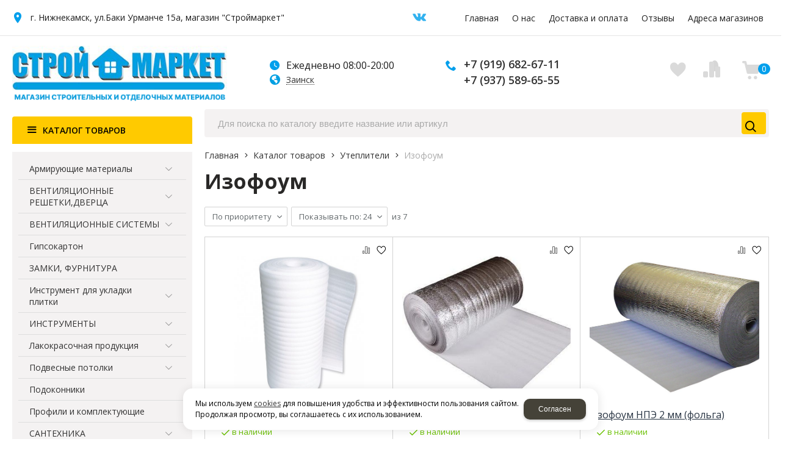

--- FILE ---
content_type: text/html; charset=utf-8
request_url: https://zainsk.stroimarket-nk.ru/catalog/utepliteli/izofoum/
body_size: 21900
content:
    <!DOCTYPE html>
    <html lang="ru" prefix="og: http://ogp.me/ns#">

    <head>
        <meta charset="utf-8">

                <title>Изофоум купить в Заинске | Цена от 15 руб в интернет магазине Строймаркет</title>                <meta name="robots" content="index, follow" />
        <meta name="yandex" content="index, follow" />
        <meta name="googlebot" content="index, follow" />

        <meta name="description" content='Купить недорого изофоум по цене от 15 руб. ☛ В наличии более 14 наименований ☛ Доставка по городу Заинск и Татарстану ★ Интернет-магазин стройматериалов Строймаркет.' />
        <meta name="keywords" content="" />

        <meta name="format-detection" content="telephone=no">

        <style>
            :root {
                --cite-color: #009fe2;
            }
        </style>

        <meta property='og:locale' content='ru_RU' /><meta property='og:type' content='website' /><meta property='og:site_name' content='Строймаркет' /><meta property='og:description' content='Купить недорого изофоум по цене от 15 руб. ☛ В наличии более 14 наименований ☛ Доставка по городу Заинск и Татарстану ★ Интернет-магазин стройматериалов Строймаркет.' /><meta property='og:url' content='https://zainsk.stroimarket-nk.ru/catalog/utepliteli/izofoum/' /><meta property='og:title' content='Изофоум' /><meta property='og:image' content='https://zainsk.stroimarket-nk.ru/a/stroimarket/files/420218/420216/Group_120.png' /><meta property='og:image:secure_url' content='https://zainsk.stroimarket-nk.ru/a/stroimarket/files/420218/420216/Group_120.png' />
        <meta name='viewport' content='width=device-width,initial-scale=1.0'>
                        <link rel='icon' href='/a/stroimarket/files/favicon.png' type='image/x-icon'>
        <link rel='shortcut icon' href='/a/stroimarket/files/favicon.png' type='image/x-icon'>
        
        
        <link rel="canonical" href="https://zainsk.stroimarket-nk.ru/catalog/utepliteli/izofoum/" />
        <script src="/js/jquery-2.1.4.min.js"></script>
        <script src='/js/axios.min.js'></script>

        <meta name="yandex-verification" content="e788039e1257c55b" />
<meta name="yandex-verification" content="d2b8327c50500366" />
<meta name="google-site-verification" content="K5y4g2lK5reyqSQ_6aFQi7pZ08J1lpWDtCmfwfZLgCc" />
        <LINK href='/css/grid1000.css' rel='Stylesheet' type='text/css'>
        <LINK href='/css/grid1200.css' media='screen and (min-width:1280px)' rel='Stylesheet' type='text/css'>        <link href="//zainsk.stroimarket-nk.ru/css/style.css?v=1769766265" rel='Stylesheet' type='text/css'>
        <link href='/css/bannerslider.css' rel='Stylesheet' type='text/css'>        <LINK href='/css/mobile.css?v=1764632782' media="screen and (max-width:780px)" rel='Stylesheet' type='text/css'>        <LINK href='/a/stroimarket/bc_custom.min.css?v=1763988659' rel='Stylesheet' type='text/css'>
                
                        <meta name='theme-color' content='#009fe2'>
                <script src="/js/jquery.lazy-master/jquery.lazy.min.js"></script>
        <script src="/bc/modules/Korzilla/Cart/src/cart.js"></script>
                                
        
                    </head>

    
    <body data-metrikaid='46942959' data-sub='420576' data-catalogue='1292' data-class='2001' data-nc_ctpl='' data-kopeek='1' data-imagehover='1' data-platformhash='' class='pagelist shema1  subdiv-catalog subdiv-utepliteli subdiv-izofoum this-izofoum sitew1200  notauth  innerpage st1292 page420576 class2001 level3 targcookie zainsk left-have design-no editor-2'>
        		<!-- гирлянда -->
		                        <script type='text/javascript' src='/js/loader_page.js'></script>
        <div class="loader_page"></div>
        <!-- offi  -->
                <section id='mobile-panel' class='mobyes mainmenubg mpanel-linemenu'>
                <div class='mpanel-first'>
                    <div class='mpanel-item mpanel-menu' onclick='load.clickItem("#mobile-menu")'><span>меню</span></div>
                </div>
                <div class='mpanel-second'>
					
                    <div class='mpanel-item mpanel-info'></div>
                    <div class='mpanel-item mpanel-search' onclick='load.clickItem("#mobile-search")'></div>
                    
					
					
                    <div class='mpanel-item mpanel-cart '>
                    <span class='mpanel-cart-count'>0</span>
                </div>
                </div>
            </section>
            <section id='mobile-menu' class='mobyes'>
                    <div class='menu-close' onclick='load.itemClose("#mobile-menu")'>✕</div>
                    <div class='mobile-menu-body' data-loaditem='/bc/modules/default/index.php?user_action=mobile_menu'>
                        
                    </div>
                </section>
            
            
            <section id='mobile-search' class='mainmenubg mobyes'>
                            <form action='/search/' method='get' class='search-life'>
                                <div class='msearch-clear '>✕</div>
                                <span class='msearch-input'>
                                    <input value='' type='text' name='find' placeholder='Искать товары' autocomplete='off'>
                                </span>
                                <span class='msearch-btn'><input type='submit' class='submit' value='Поиск'></span>
                            </form>
                        </section>        <div id='site'>
            <div class='topfix'></div>
            <div id='main'>

                <section data-zone='22942' data-name='Меню' data-keyw='' id='zone20'  data-id='20' class='zone cb blk-middle'><div class='zone-bg ' ></div><div class='container container_12  cb'><section class='blocks  grid_6  type-block-3 menu-type- notitle blk_nomarg_head blk_nomarg_cont blk_nomarg_cont_lr_b blk_nomarg_cont_lr_h start ' data-name='Адрес и время работы' data-prior='0' data-blockid='42' id='block42' data-width='6' data-sub='420192' data-admid='55643' data-cc='420190' ><article class='cb blk_body'><div class='blk_body_wrap'><div class='blockText txt ' ><p><span>г. Нижнекамск, ул.Баки Урманче 15а, магазин "Строймаркет"</span></p></div></div></article></section><!-- /not cache 42 --><section class='blocks  grid_1  type-block-1 menu-type- class2011 notitle blk_nomarg_cont_lr_b blk_nomarg_cont_lr_h' data-name='соцсети' data-prior='1' data-blockid='93' id='block93' data-width='1' data-sub='420192' data-admid='55676' data-cc='420190' ><article class='cb blk_body'><div class='blk_body_wrap'>

<ul class='soc_bar'>
        
<li class='obj  obj4341 obj-type-1'>
            <a target="_blank" class="soc_link vk" rel="nofollow" href="https://vk.com/stroimarket_nk"
        ></a>
</li>



    </ul>
</div></article></section><!-- /not cache 93 --><section class='blocks  grid_5  type-block-2 menu-type-1 mainmenu thismenu submenutype1 nomob notitle blk_nomarg_cont_lr_b blk_nomarg_cont_lr_h end ' data-name='Меню' data-prior='2' data-blockid='66' id='block66' data-width='5' data-sub='420192' data-admid='55622' data-cc='420190' ><article class='cb blk_body'><div class='blk_body_wrap'><nav class='header_bot nowidth100'><ul class='header_menu'><li class='sub420200'><a data-o='0' title='Главная' href='/'><span class='mn_sp_1'><span>Главная</span></span></a></li> <li class='sub420191'><a data-o='0' title='О нас' href='/about/'><span class='mn_sp_1'><span>О нас</span></span></a></li> <li class='sub420226'><a data-o='0' title='Доставка и оплата' href='/dostavka-i-oplata/'><span class='mn_sp_1'><span>Доставка и оплата</span></span></a></li> <li class='sub420227'><a data-o='0' title='Отзывы' href='/otzyvy/'><span class='mn_sp_1'><span>Отзывы</span></span></a></li> <li class='sub420197'><a data-o='0' title='Адреса магазинов' href='/contacts/'><span class='mn_sp_1'><span>Адреса магазинов</span></span></a></li> </ul></nav></div></article></section><!-- /not cache 66 --></div></section><section data-zone='22950' data-name='Шапка' data-keyw='' id='zone1'  data-id='1' class='zone cb'><div class='zone-bg ' ></div><header id='header' class='container container_12  cb'><section class='blocks  grid_3  type-block-1 menu-type- class2047 notitle blk_nomarg_head blk_nomarg_cont blk_nomarg_cont_lr_b blk_nomarg_cont_lr_h start  logo-block' data-name='Логотип' data-prior='3' data-blockid='15' id='block15' data-width='3' data-sub='420192' data-admid='55616' data-cc='420190' ><article class='cb blk_body'><div class='blk_body_wrap'><div class=txt>
<!--<meta property='og:image' content='/a/stroimarket/files/420218/420216/Group_120.png' />-->
<div class="obj  obj1502">    <a href='/' id='logo' class=''>
              <div class='logo-img'>
            <img src='/a/stroimarket/files/420218/420216/Group_120.png' alt='Строймаркет'>
        </div>
              </a>
  </div>

</div></div></article></section><!-- /not cache 15 --><section class='blocks  grid_2  type-block-3 menu-type- notitle blk_nomarg_head blk_nomarg_cont blk_nomarg_cont_lr_b blk_nomarg_cont_lr_h' data-name='телефоны' data-prior='4' data-blockid='17' id='block17' data-width='2' data-sub='420192' data-admid='55631' data-cc='420190' ><article class='cb blk_body'><div class='blk_body_wrap'><div class='blockText txt ' ><p>Ежедневно 08:00-20:00</p></div><div class='cb tel_links'><div class='tel_lnk_btn'><div class='regper_link iconsCol icons i_city'><a rel='nofollow'
            class='eo-modal targeting-a targeting-min'
            data-eo-template='modal-city-choose'
            data-groupclass='modal-targeting targeting-min modal-nopadding'
            title='Выберите город'
            href='/bc/modules/default/index.php?user_action=citylist'
            >Заинск</a></div></div></div></div></article></section><!-- /not cache 17 --><section class='blocks  grid_3  type-block-3 menu-type- notitle blk_nomarg_cont_lr_b blk_nomarg_cont_lr_h' data-name='Телефоны' data-prior='5' data-blockid='96' id='block96' data-width='3' data-sub='420192' data-admid='55783' data-cc='420190' ><article class='cb blk_body'><div class='blk_body_wrap'><div class='cb tel_links'><div class='tel_lp_item '><a href='tel:+79196826711' id='link-tel-1' data-metr='headphone' class='copyphone'> +7 (919) 682-67-11</a><span class='semicolon'>;</span>
                    </div>
                    <div class='tel_lp_item'>
                                    <a href='tel:+79375896555' id='link-tel-2' data-metr='headphone' class='copyphone'> +7 (937) 589-65-55</a>
                                 </div></div></div></article></section><!-- /not cache 96 --><section class='blocks  grid_2  type-block-3 menu-type- nomob notitle blk_nomarg_head blk_nomarg_cont blk_nomarg_cont_lr_b blk_nomarg_cont_lr_h' data-name='Сравнение Избранное' data-prior='6' data-blockid='57' id='block57' data-width='2' data-sub='420192' data-admid='55650' data-cc='420190' ><article class='cb blk_body'><div class='blk_body_wrap'><div class='cb tel_links'><div class='tel_lnk_btn'><div class='regper_link iconsCol icons i_favorite'>
                        <a rel='nofollow' href='/favorites/' data-eo-href='/favorites/' data-eo-template='modal-edit' rel='nofollow' id='link-favorite' title='Избранное'>Избранное <span>0</span></a>
                    </div><div class='regper_link iconsCol icons i_comparison'>
                        <a href='/comparison/' data-eo-href='/comparison/' data-eo-template='modal-edit' rel='nofollow' id='link-comparison' title='Сравнение товаров'>Сравнение товаров<span>0</span></a>
                    </div></div></div></div></article></section><!-- /not cache 57 --><section class='blocks  smallcart grid_2  type-block-1 menu-type- nomob class2005 nc2006 notitle blk_nomarg_head blk_nomarg_cont blk_nomarg_cont_lr_b blk_nomarg_cont_lr_h end ' data-name='корзина' data-prior='7' data-blockid='38' id='block38' data-width='2' data-sub='420192' data-admid='55642' data-cc='420190' ><article class='cb blk_body'><div class='blk_body_wrap'><div class='basket_mini' data-minicart='1'>
			<div class='basket_mini_rel'>
                <a rel='nofollow' href='/cart/' class='basket_mini_open  '>
				    <div class='basket_mini_a'>
                        <span class='icons iconsCol i_cart1 basket_m_button'>Корзина</span>
                        <span class='none minicartCount2'>0</span>
                    </div>
				    <span class='basket_m_price'>нет товаров</span>
                </a>
				<div class='basket_m_spisok' style='white-space:nowrap;'><div class='basket_m_spisok2'>
					Вы можете положить сюда<br>товары из <a href='/catalog/'>каталог</a>
				</div></div>
			</div>
		</div>
</div></article></section><!-- /not cache 38 --></header></section>
                <section id='center'>
                    <div class='centerwrap container container_12'>

                        
                        
                        <section id='sidebar' data-zone='22945'  data-id='2' data-width='3' data-name='Зона слева' class='zone zone2 grid_3 start'><div class='container-zone'><section class='blocks  grid_3  type-block-2 menu-type-20 submenublock thismenu submenutype20 nomob blk_nomarg_cont_lr_b blk_nomarg_cont_lr_h start end ' data-name='Каталог товаров' data-prior='9' data-blockid='39' id='block39' data-width='3' data-sub='420192' data-admid='55641' data-cc='420190' ><header class='blk_head '>
									<div class='h2'><a href='/catalog/'>Каталог товаров</a></div>
									</header><article class='cb blk_body'><div class='blk_body_wrap'><ul class='menu-img-no menu-dashed-no menu-decoration-no menu_catalog'>
    
    <li class='menu_open sub420506 '>
                                <a data-o='0' data-sub='420506' href='/catalog/armiruyucshie-materialy/'>
                                    
                                    <span class='menu_title'><span class='menu-tit'>Армирующие материалы</span><span class='menu-sub'></span></span>
                                    <span class='menu_arrow'></span>
                                </a><ul class='left_m_sec'>
    
    <li class='sub420507  '>
        <a data-o='0' href='/catalog/armiruyucshie-materialy/serpyanka-lenty-skotch/'>
            <span class='menu_plus'></span>
            
            <span class='menu_title_sec'>Серпянка, ленты, скотч<span class='menu-sub'></span></span>
        </a></li> 
    
    <li class='sub420508  '>
        <a data-o='0' href='/catalog/armiruyucshie-materialy/setki-steklotkanevye-plenka-polietilen/'>
            <span class='menu_plus'></span>
            
            <span class='menu_title_sec'>Сетки стеклотканевые, пленка полиэтилен.<span class='menu-sub'></span></span>
        </a></li> </ul> </li> 
    
    <li class='menu_open sub429531 '>
                                <a data-o='0' data-sub='429531' href='/catalog/ventilyacionnye-reshetkidverca/'>
                                    
                                    <span class='menu_title'><span class='menu-tit'>ВЕНТИЛЯЦИОННЫЕ РЕШЕТКИ,ДВЕРЦА</span><span class='menu-sub'></span></span>
                                    <span class='menu_arrow'></span>
                                </a><ul class='left_m_sec'>
    
    <li class='sub429379  '>
        <a data-o='0' href='/catalog/ventilyacionnye-reshetkidverca/lyukireshetkiplocshadki-torcevye/'>
            <span class='menu_plus'></span>
            
            <span class='menu_title_sec'>Люки,решетки,площадки торцевые<span class='menu-sub'></span></span>
        </a></li> </ul> </li> 
    
    <li class='menu_open sub427051 '>
                                <a data-o='0' data-sub='427051' href='/catalog/ventilyacionnye-sistemy/'>
                                    
                                    <span class='menu_title'><span class='menu-tit'>ВЕНТИЛЯЦИОННЫЕ СИСТЕМЫ</span><span class='menu-sub'></span></span>
                                    <span class='menu_arrow'></span>
                                </a><ul class='left_m_sec'>
    
    <li class='sub429380  '>
        <a data-o='0' href='/catalog/ventilyacionnye-sistemy/plastikovaya-sistema-kanalov/'>
            <span class='menu_plus'></span>
            
            <span class='menu_title_sec'>Пластиковая система каналов<span class='menu-sub'></span></span>
        </a></li> 
    
    <li class='sub429381  '>
        <a data-o='0' href='/catalog/ventilyacionnye-sistemy/ventilyatory/'>
            <span class='menu_plus'></span>
            
            <span class='menu_title_sec'>Вентиляторы<span class='menu-sub'></span></span>
        </a></li> 
    
    <li class='sub429382  '>
        <a data-o='0' href='/catalog/ventilyacionnye-sistemy/vozduhovody/'>
            <span class='menu_plus'></span>
            
            <span class='menu_title_sec'>Воздуховоды<span class='menu-sub'></span></span>
        </a></li> </ul> </li> 
    
    <li class=' sub420566 '>
                                <a data-o='0' data-sub='420566' href='/catalog/gipsokarton/'>
                                    
                                    <span class='menu_title'><span class='menu-tit'>Гипсокартон</span><span class='menu-sub'></span></span>
                                    <span class='menu_arrow'></span>
                                </a> </li> 
    
    <li class=' sub429552 '>
                                <a data-o='0' data-sub='429552' href='/catalog/zamki-furnitura/'>
                                    
                                    <span class='menu_title'><span class='menu-tit'>ЗАМКИ, ФУРНИТУРА</span><span class='menu-sub'></span></span>
                                    <span class='menu_arrow'></span>
                                </a> </li> 
    
    <li class='menu_open sub427957 '>
                                <a data-o='0' data-sub='427957' href='/catalog/instrument-dlya-ukladki-plitki/'>
                                    
                                    <span class='menu_title'><span class='menu-tit'>Инструмент для укладки плитки</span><span class='menu-sub'></span></span>
                                    <span class='menu_arrow'></span>
                                </a><ul class='left_m_sec'>
    
    <li class='sub427958  '>
        <a data-o='0' href='/catalog/instrument-dlya-ukladki-plitki/prisoski/'>
            <span class='menu_plus'></span>
            
            <span class='menu_title_sec'>Присоски<span class='menu-sub'></span></span>
        </a></li> 
    
    <li class='sub427959  '>
        <a data-o='0' href='/catalog/instrument-dlya-ukladki-plitki/vibrocionnye-prisoski/'>
            <span class='menu_plus'></span>
            
            <span class='menu_title_sec'>Виброционные присоски<span class='menu-sub'></span></span>
        </a></li> 
    
    <li class='sub427960  '>
        <a data-o='0' href='/catalog/instrument-dlya-ukladki-plitki/sistema-vyravnivaniya-plitki-svp/'>
            <span class='menu_plus'></span>
            
            <span class='menu_title_sec'>Система выравнивания плитки (СВП)<span class='menu-sub'></span></span>
        </a></li> 
    
    <li class='sub429521  '>
        <a data-o='0' href='/catalog/instrument-dlya-ukladki-plitki/almaznyj-shlifovalnyj-krug-dlya-plitki/'>
            <span class='menu_plus'></span>
            
            <span class='menu_title_sec'>Алмазный шлифовальный круг для плитки<span class='menu-sub'></span></span>
        </a></li> 
    
    <li class='sub420545  '>
        <a data-o='0' href='/catalog/instrument-dlya-ukladki-plitki/krestiki/'>
            <span class='menu_plus'></span>
            
            <span class='menu_title_sec'>Крестики<span class='menu-sub'></span></span>
        </a></li> </ul> </li> 
    
    <li class='menu_open sub429572 '>
                                <a data-o='0' data-sub='429572' href='/catalog/instrumenty/'>
                                    
                                    <span class='menu_title'><span class='menu-tit'>ИНСТРУМЕНТЫ</span><span class='menu-sub'></span></span>
                                    <span class='menu_arrow'></span>
                                </a><ul class='left_m_sec'>
    
    <li class='sub429544 menu_open '>
        <a data-o='0' href='/catalog/instrumenty/rashodnye-materialy/'>
            <span class='menu_plus'></span>
            
            <span class='menu_title_sec'>Расходные материалы<span class='menu-sub'></span></span>
        </a><ul class='left_m_th'><li class='sub429545'><a data-o='0' href='/catalog/instrumenty/rashodnye-materialy/koronki/'>Коронки<span class='menu-sub'></span></a></li> <li class='sub429546'><a data-o='0' href='/catalog/instrumenty/rashodnye-materialy/sverla/'>Сверла<span class='menu-sub'></span></a></li> <li class='sub429547'><a data-o='0' href='/catalog/instrumenty/rashodnye-materialy/bury/'>Буры<span class='menu-sub'></span></a></li> <li class='sub429548'><a data-o='0' href='/catalog/instrumenty/rashodnye-materialy/diski-pilnye-po-derevu/'>Диски пильные по дереву<span class='menu-sub'></span></a></li> <li class='sub429549'><a data-o='0' href='/catalog/instrumenty/rashodnye-materialy/chashki-almaznye/'>Чашки алмазные<span class='menu-sub'></span></a></li> <li class='sub429551'><a data-o='0' href='/catalog/instrumenty/rashodnye-materialy/bity/'>Биты<span class='menu-sub'></span></a></li> <li class='sub436139'><a data-o='0' href='/catalog/instrumenty/rashodnye-materialy/adapteryudliniteli-dlya-bit/'>Адаптеры,удлинители для бит<span class='menu-sub'></span></a></li> <li class='sub429554'><a data-o='0' href='/catalog/instrumenty/rashodnye-materialy/diski-almaznye/'>Диски алмазные<span class='menu-sub'></span></a></li> <li class='sub429573'><a data-o='0' href='/catalog/instrumenty/rashodnye-materialy/miksery/'>Миксеры<span class='menu-sub'></span></a></li> <li class='sub429574'><a data-o='0' href='/catalog/instrumenty/rashodnye-materialy/frezy/'>Фрезы<span class='menu-sub'></span></a></li> <li class='sub429556'><a data-o='0' href='/catalog/instrumenty/rashodnye-materialy/krugi-otreznye/'>Круги отрезные<span class='menu-sub'></span></a></li> <li class='sub429575'><a data-o='0' href='/catalog/instrumenty/rashodnye-materialy/krugi-shlifovalnye/'>Круги шлифовальные<span class='menu-sub'></span></a></li> <li class='sub429576'><a data-o='0' href='/catalog/instrumenty/rashodnye-materialy/pilki-polotna/'>Пилки, полотна<span class='menu-sub'></span></a></li> <li class='sub429577'><a data-o='0' href='/catalog/instrumenty/rashodnye-materialy/sterzhni-dlya-kleevyh-pistoletov/'>Стержни для клеевых пистолетов<span class='menu-sub'></span></a></li> <li class='sub429621'><a data-o='0' href='/catalog/instrumenty/rashodnye-materialy/elektrody/'>Электроды<span class='menu-sub'></span></a></li> <li class='sub429622'><a data-o='0' href='/catalog/instrumenty/rashodnye-materialy/lezviya/'>Лезвия<span class='menu-sub'></span></a></li> <li class='sub429623'><a data-o='0' href='/catalog/instrumenty/rashodnye-materialy/lopatkikernerzubila-dlya-perforatora/'>Лопатки,кернер,зубила для перфоратора<span class='menu-sub'></span></a></li> <li class='sub429624'><a data-o='0' href='/catalog/instrumenty/rashodnye-materialy/sharoshki/'>Шарошки<span class='menu-sub'></span></a></li> <li class='sub429625'><a data-o='0' href='/catalog/instrumenty/rashodnye-materialy/nasadki-na-bolgarku-i-ushm/'>Насадки на болгарку и УШМ<span class='menu-sub'></span></a></li> <li class='sub429607'><a data-o='0' href='/catalog/instrumenty/rashodnye-materialy/skoby/'>Скобы<span class='menu-sub'></span></a></li> <li class='sub429626'><a data-o='0' href='/catalog/instrumenty/rashodnye-materialy/kordcshetki-i-cshetki/'>Кордщетки и щетки<span class='menu-sub'></span></a></li> </ul></li> 
    
    <li class='sub420896 menu_open '>
        <a data-o='0' href='/catalog/instrumenty/elektroinstrument/'>
            <span class='menu_plus'></span>
            
            <span class='menu_title_sec'>Электроинструмент<span class='menu-sub'></span></span>
        </a><ul class='left_m_th'><li class='sub429327'><a data-o='0' href='/catalog/instrumenty/elektroinstrument/mnogofunkcionalnye-renovatory/'>Многофункциональные реноваторы<span class='menu-sub'></span></a></li> <li class='sub429328'><a data-o='0' href='/catalog/instrumenty/elektroinstrument/akkumulyatory-k-elektroinstrumentu/'>Аккумуляторы к электроинструменту<span class='menu-sub'></span></a></li> <li class='sub429329'><a data-o='0' href='/catalog/instrumenty/elektroinstrument/dreli/'>Дрели<span class='menu-sub'></span></a></li> <li class='sub429331'><a data-o='0' href='/catalog/instrumenty/elektroinstrument/perforatory/'>Перфораторы<span class='menu-sub'></span></a></li> <li class='sub429333'><a data-o='0' href='/catalog/instrumenty/elektroinstrument/lobziki/'>Лобзики<span class='menu-sub'></span></a></li> <li class='sub429334'><a data-o='0' href='/catalog/instrumenty/elektroinstrument/ugloshlifovalnye-mashiny-ushm/'>Углошлифовальные машины (УШМ)<span class='menu-sub'></span></a></li> <li class='sub429336'><a data-o='0' href='/catalog/instrumenty/elektroinstrument/kraskoraspyliteli/'>Краскораспылители<span class='menu-sub'></span></a></li> <li class='sub429338'><a data-o='0' href='/catalog/instrumenty/elektroinstrument/miksery-elektricheskie/'>Миксеры электрические<span class='menu-sub'></span></a></li> <li class='sub429339'><a data-o='0' href='/catalog/instrumenty/elektroinstrument/shurupoverty/'>Шуруповерты<span class='menu-sub'></span></a></li> <li class='sub429341'><a data-o='0' href='/catalog/instrumenty/elektroinstrument/pushkiteploventilyatory/'>Пушки,тепловентиляторы<span class='menu-sub'></span></a></li> <li class='sub429342'><a data-o='0' href='/catalog/instrumenty/elektroinstrument/pily-elektricheskie/'>Пилы электрические<span class='menu-sub'></span></a></li> <li class='sub429343'><a data-o='0' href='/catalog/instrumenty/elektroinstrument/shtroborezy/'>Штроборезы<span class='menu-sub'></span></a></li> <li class='sub429344'><a data-o='0' href='/catalog/instrumenty/elektroinstrument/pylesosy-stroitelnye/'>Пылесосы строительные<span class='menu-sub'></span></a></li> <li class='sub429346'><a data-o='0' href='/catalog/instrumenty/elektroinstrument/gravery/'>Граверы<span class='menu-sub'></span></a></li> <li class='sub429347'><a data-o='0' href='/catalog/instrumenty/elektroinstrument/apparaty-dlya-svarki-polipropelenovyh-trub/'>Аппараты для сварки полипропеленовых труб<span class='menu-sub'></span></a></li> <li class='sub429348'><a data-o='0' href='/catalog/instrumenty/elektroinstrument/feny/'>Фены<span class='menu-sub'></span></a></li> <li class='sub429349'><a data-o='0' href='/catalog/instrumenty/elektroinstrument/rubanki/'>Рубанки<span class='menu-sub'></span></a></li> <li class='sub429350'><a data-o='0' href='/catalog/instrumenty/elektroinstrument/shlifmashinki/'>Шлиф.машинки<span class='menu-sub'></span></a></li> <li class='sub429627'><a data-o='0' href='/catalog/instrumenty/elektroinstrument/pistolety-kleevye/'>Пистолеты клеевые<span class='menu-sub'></span></a></li> </ul></li> 
    
    <li class='sub429841  '>
        <a data-o='0' href='/catalog/instrumenty/silovoe-oborudovanie/'>
            <span class='menu_plus'></span>
            
            <span class='menu_title_sec'>Силовое оборудование<span class='menu-sub'></span></span>
        </a></li> 
    
    <li class='sub429700  '>
        <a data-o='0' href='/catalog/instrumenty/organizaciya-i-hranenie-instrumenta/'>
            <span class='menu_plus'></span>
            
            <span class='menu_title_sec'>Организация и хранение инструмента<span class='menu-sub'></span></span>
        </a></li> 
    
    <li class='sub429579 menu_open '>
        <a data-o='0' href='/catalog/instrumenty/shpateli/'>
            <span class='menu_plus'></span>
            
            <span class='menu_title_sec'>Шпатели<span class='menu-sub'></span></span>
        </a><ul class='left_m_th'><li class='sub477137'><a data-o='0' href='/catalog/instrumenty/shpateli/shpatelya-dlya-montazhnyh-rabot/'>шпателя для монтажных работ<span class='menu-sub'></span></a></li> <li class='sub429701'><a data-o='0' href='/catalog/instrumenty/shpateli/shpateli-rezinovye/'>Шпатели резиновые<span class='menu-sub'></span></a></li> <li class='sub429794'><a data-o='0' href='/catalog/instrumenty/shpateli/shpateli-malyarnye/'>Шпатели малярные<span class='menu-sub'></span></a></li> <li class='sub429795'><a data-o='0' href='/catalog/instrumenty/shpateli/shpateli-zubchatye/'>Шпатели зубчатые<span class='menu-sub'></span></a></li> <li class='sub429842'><a data-o='0' href='/catalog/instrumenty/shpateli/shpateli-skrebki/'>Шпатели-скребки<span class='menu-sub'></span></a></li> </ul></li> 
    
    <li class='sub429580 menu_open '>
        <a data-o='0' href='/catalog/instrumenty/sredstva-zacshity-truda/'>
            <span class='menu_plus'></span>
            
            <span class='menu_title_sec'>Средства защиты труда<span class='menu-sub'></span></span>
        </a><ul class='left_m_th'><li class='sub429796'><a data-o='0' href='/catalog/instrumenty/sredstva-zacshity-truda/perchatkirukavicykragi/'>Перчатки,рукавицы,краги<span class='menu-sub'></span></a></li> <li class='sub429797'><a data-o='0' href='/catalog/instrumenty/sredstva-zacshity-truda/ochkimaski/'>Очки,маски<span class='menu-sub'></span></a></li> <li class='sub429798'><a data-o='0' href='/catalog/instrumenty/sredstva-zacshity-truda/naushnikiberushi/'>Наушники,беруши<span class='menu-sub'></span></a></li> <li class='sub429799'><a data-o='0' href='/catalog/instrumenty/sredstva-zacshity-truda/specodezhda/'>Спецодежда<span class='menu-sub'></span></a></li> <li class='sub434399'><a data-o='0' href='/catalog/instrumenty/sredstva-zacshity-truda/nakolenniki/'>Наколенники<span class='menu-sub'></span></a></li> </ul></li> 
    
    <li class='sub429581 menu_open '>
        <a data-o='0' href='/catalog/instrumenty/ruchnoj-instrument/'>
            <span class='menu_plus'></span>
            
            <span class='menu_title_sec'>Ручной инструмент<span class='menu-sub'></span></span>
        </a><ul class='left_m_th'><li class='sub427056'><a data-o='0' href='/catalog/instrumenty/ruchnoj-instrument/shestigrannye-klyuchiimbusovye/'>Шестигранные ключи,имбусовые<span class='menu-sub'></span></a></li> <li class='sub426833'><a data-o='0' href='/catalog/instrumenty/ruchnoj-instrument/tazy-kovshy-vedra/'>Тазы, ковшы, ведра<span class='menu-sub'></span></a></li> <li class='sub429553'><a data-o='0' href='/catalog/instrumenty/ruchnoj-instrument/pistolety-dlya-germetika/'>Пистолеты для герметика<span class='menu-sub'></span></a></li> <li class='sub429611'><a data-o='0' href='/catalog/instrumenty/ruchnoj-instrument/nozhnicy/'>Ножницы<span class='menu-sub'></span></a></li> <li class='sub429612'><a data-o='0' href='/catalog/instrumenty/ruchnoj-instrument/ploskogubcy/'>Плоскогубцы<span class='menu-sub'></span></a></li> <li class='sub429613'><a data-o='0' href='/catalog/instrumenty/ruchnoj-instrument/strubciny/'>Струбцины<span class='menu-sub'></span></a></li> <li class='sub429614'><a data-o='0' href='/catalog/instrumenty/ruchnoj-instrument/rubanki/'>Рубанки<span class='menu-sub'></span></a></li> <li class='sub429615'><a data-o='0' href='/catalog/instrumenty/ruchnoj-instrument/toporykuvaldy/'>Топоры,кувалды<span class='menu-sub'></span></a></li> <li class='sub429616'><a data-o='0' href='/catalog/instrumenty/ruchnoj-instrument/gvozdodery/'>Гвоздодеры<span class='menu-sub'></span></a></li> <li class='sub429617'><a data-o='0' href='/catalog/instrumenty/ruchnoj-instrument/trecshetkitorcevye-golovki/'>Трещетки,торцевые головки<span class='menu-sub'></span></a></li> <li class='sub429618'><a data-o='0' href='/catalog/instrumenty/ruchnoj-instrument/klyuchi-gazovye/'>Ключи газовые<span class='menu-sub'></span></a></li> <li class='sub429619'><a data-o='0' href='/catalog/instrumenty/ruchnoj-instrument/stameski/'>Стамески<span class='menu-sub'></span></a></li> <li class='sub429582'><a data-o='0' href='/catalog/instrumenty/ruchnoj-instrument/pistolety-dlya-montazhnoj-peny/'>Пистолеты для монтажной пены<span class='menu-sub'></span></a></li> <li class='sub429702'><a data-o='0' href='/catalog/instrumenty/ruchnoj-instrument/klyuch-razvodnojklecshi-perestavnye/'>Ключ разводной,клещи переставные<span class='menu-sub'></span></a></li> <li class='sub429590'><a data-o='0' href='/catalog/instrumenty/ruchnoj-instrument/truborezy/'>Труборезы<span class='menu-sub'></span></a></li> <li class='sub429703'><a data-o='0' href='/catalog/instrumenty/ruchnoj-instrument/klyuchi-gaechnye/'>Ключи гаечные<span class='menu-sub'></span></a></li> <li class='sub429591'><a data-o='0' href='/catalog/instrumenty/ruchnoj-instrument/molotkikiyanki/'>Молотки,киянки<span class='menu-sub'></span></a></li> <li class='sub429620'><a data-o='0' href='/catalog/instrumenty/ruchnoj-instrument/nozhi/'>Ножи <span class='menu-sub'></span></a></li> <li class='sub429593'><a data-o='0' href='/catalog/instrumenty/ruchnoj-instrument/otvertki/'>Отвертки<span class='menu-sub'></span></a></li> <li class='sub429594'><a data-o='0' href='/catalog/instrumenty/ruchnoj-instrument/nozhovka-pilastuslolobziki-ruchnye/'>Ножовка, пила,стусло,лобзики ручные<span class='menu-sub'></span></a></li> <li class='sub429595'><a data-o='0' href='/catalog/instrumenty/ruchnoj-instrument/bokorezykusachkiboltorez/'>Бокорезы,кусачки,болторез<span class='menu-sub'></span></a></li> <li class='sub429602'><a data-o='0' href='/catalog/instrumenty/ruchnoj-instrument/valiki-prizhimnyeigolchatye/'>Валики прижимные,игольчатые<span class='menu-sub'></span></a></li> <li class='sub429603'><a data-o='0' href='/catalog/instrumenty/ruchnoj-instrument/instrument-dlya-ukladki-plitki/'>Инструмент для укладки плитки<span class='menu-sub'></span></a></li> <li class='sub429606'><a data-o='0' href='/catalog/instrumenty/ruchnoj-instrument/steplery/'>Степлеры<span class='menu-sub'></span></a></li> <li class='sub429608'><a data-o='0' href='/catalog/instrumenty/ruchnoj-instrument/zaklepochnik/'>Заклепочник<span class='menu-sub'></span></a></li> </ul></li> 
    
    <li class='sub429583 menu_open '>
        <a data-o='0' href='/catalog/instrumenty/malyarnyj-instrument/'>
            <span class='menu_plus'></span>
            
            <span class='menu_title_sec'>Малярный инструмент<span class='menu-sub'></span></span>
        </a><ul class='left_m_th'><li class='sub435015'><a data-o='0' href='/catalog/instrumenty/malyarnyj-instrument/byugelruchki-teleskopicheskie-dlya-valikov/'>Бюгель,ручки телескопические для валиков<span class='menu-sub'></span></a></li> <li class='sub472872'><a data-o='0' href='/catalog/instrumenty/malyarnyj-instrument/gubki/'>Губки<span class='menu-sub'></span></a></li> <li class='sub429585'><a data-o='0' href='/catalog/instrumenty/malyarnyj-instrument/malyarnye-rolikishubki-dlya-valikov/'>Малярные ролики,шубки для валиков<span class='menu-sub'></span></a></li> <li class='sub429586'><a data-o='0' href='/catalog/instrumenty/malyarnyj-instrument/kisti-malyarnye/'>Кисти малярные<span class='menu-sub'></span></a></li> <li class='sub429588'><a data-o='0' href='/catalog/instrumenty/malyarnyj-instrument/vannochki-kyuvety/'>Ванночки, кюветы<span class='menu-sub'></span></a></li> <li class='sub429642'><a data-o='0' href='/catalog/instrumenty/malyarnyj-instrument/malyarnye-valiki/'>Малярные валики<span class='menu-sub'></span></a></li> <li class='sub429643'><a data-o='0' href='/catalog/instrumenty/malyarnyj-instrument/valiki-dlya-naneseniya-smesej/'>Валики для нанесения смесей<span class='menu-sub'></span></a></li> </ul></li> 
    
    <li class='sub429597 menu_open '>
        <a data-o='0' href='/catalog/instrumenty/izmeritelnyj-instrument/'>
            <span class='menu_plus'></span>
            
            <span class='menu_title_sec'>Измерительный инструмент<span class='menu-sub'></span></span>
        </a><ul class='left_m_th'><li class='sub429598'><a data-o='0' href='/catalog/instrumenty/izmeritelnyj-instrument/ruletkilenty-mernye/'>Рулетки,ленты мерные<span class='menu-sub'></span></a></li> <li class='sub429599'><a data-o='0' href='/catalog/instrumenty/izmeritelnyj-instrument/aksessuary-dlya-izmeritelnyh-instrumentov/'>Аксессуары для измерительных инструментов<span class='menu-sub'></span></a></li> <li class='sub429600'><a data-o='0' href='/catalog/instrumenty/izmeritelnyj-instrument/urovnidalnomery/'>Уровни,дальномеры<span class='menu-sub'></span></a></li> <li class='sub429601'><a data-o='0' href='/catalog/instrumenty/izmeritelnyj-instrument/linejkiugolnikishtangencirkuli/'>Линейки,угольники,штангенциркули<span class='menu-sub'></span></a></li> <li class='sub429704'><a data-o='0' href='/catalog/instrumenty/izmeritelnyj-instrument/razmetochnye-instrumenty/'>Разметочные инструменты<span class='menu-sub'></span></a></li> </ul></li> 
    
    <li class='sub429605 menu_open '>
        <a data-o='0' href='/catalog/instrumenty/shlifovalnyj-instrument/'>
            <span class='menu_plus'></span>
            
            <span class='menu_title_sec'>Шлифовальный инструмент<span class='menu-sub'></span></span>
        </a><ul class='left_m_th'><li class='sub429550'><a data-o='0' href='/catalog/instrumenty/shlifovalnyj-instrument/lentakrugi-shlifovalnye/'>Лента,круги шлифовальные<span class='menu-sub'></span></a></li> <li class='sub429555'><a data-o='0' href='/catalog/instrumenty/shlifovalnyj-instrument/gubki-shlifovalnye/'>Губки шлифовальные<span class='menu-sub'></span></a></li> <li class='sub429596'><a data-o='0' href='/catalog/instrumenty/shlifovalnyj-instrument/napilniki/'>Напильники<span class='menu-sub'></span></a></li> <li class='sub429644'><a data-o='0' href='/catalog/instrumenty/shlifovalnyj-instrument/nazhdachnaya-bumaga/'>Наждачная бумага<span class='menu-sub'></span></a></li> <li class='sub429645'><a data-o='0' href='/catalog/instrumenty/shlifovalnyj-instrument/setka-shlifovalnaya/'>Сетка шлифовальная<span class='menu-sub'></span></a></li> <li class='sub429646'><a data-o='0' href='/catalog/instrumenty/shlifovalnyj-instrument/cshetki-metallicheskie/'>Щетки металлические<span class='menu-sub'></span></a></li> <li class='sub429647'><a data-o='0' href='/catalog/instrumenty/shlifovalnyj-instrument/bruski-shlifovalnye/'>Бруски шлифовальные<span class='menu-sub'></span></a></li> </ul></li> 
    
    <li class='sub429800 menu_open '>
        <a data-o='0' href='/catalog/instrumenty/stroitelnoe-oborudovanie/'>
            <span class='menu_plus'></span>
            
            <span class='menu_title_sec'>Строительное оборудование<span class='menu-sub'></span></span>
        </a><ul class='left_m_th'><li class='sub430109'><a data-o='0' href='/catalog/instrumenty/stroitelnoe-oborudovanie/ukryvnoj-material/'>Укрывной материал<span class='menu-sub'></span></a></li> <li class='sub429801'><a data-o='0' href='/catalog/instrumenty/stroitelnoe-oborudovanie/stremyanki-podstole/'>Стремянки, подстолье<span class='menu-sub'></span></a></li> </ul></li> 
    
    <li class='sub429802 menu_open '>
        <a data-o='0' href='/catalog/instrumenty/svarochnoe-oborudovanie/'>
            <span class='menu_plus'></span>
            
            <span class='menu_title_sec'>Сварочное оборудование<span class='menu-sub'></span></span>
        </a><ul class='left_m_th'><li class='sub442483'><a data-o='0' href='/catalog/instrumenty/svarochnoe-oborudovanie/magnit-neodimovyj/'>Магнит неодимовый<span class='menu-sub'></span></a></li> <li class='sub429803'><a data-o='0' href='/catalog/instrumenty/svarochnoe-oborudovanie/derzhatelizazhimy/'>Держатели,зажимы<span class='menu-sub'></span></a></li> <li class='sub429804'><a data-o='0' href='/catalog/instrumenty/svarochnoe-oborudovanie/klemmyugolniki/'>Клеммы,угольники<span class='menu-sub'></span></a></li> <li class='sub429805'><a data-o='0' href='/catalog/instrumenty/svarochnoe-oborudovanie/gazgazovye-gorelki/'>Газ,газовые горелки<span class='menu-sub'></span></a></li> </ul></li> 
    
    <li class='sub429648 menu_open '>
        <a data-o='0' href='/catalog/instrumenty/shtukaturnyj-instrument/'>
            <span class='menu_plus'></span>
            
            <span class='menu_title_sec'>Штукатурный инструмент<span class='menu-sub'></span></span>
        </a><ul class='left_m_th'><li class='sub429584'><a data-o='0' href='/catalog/instrumenty/shtukaturnyj-instrument/pravilo/'>Правило<span class='menu-sub'></span></a></li> <li class='sub429587'><a data-o='0' href='/catalog/instrumenty/shtukaturnyj-instrument/terkagladilkagrebenka/'>Терка,гладилка,гребенка<span class='menu-sub'></span></a></li> <li class='sub429589'><a data-o='0' href='/catalog/instrumenty/shtukaturnyj-instrument/kelmamasterok/'>Кельма,мастерок<span class='menu-sub'></span></a></li> </ul></li> </ul> </li> 
    
    <li class='menu_open sub420585 '>
                                <a data-o='0' data-sub='420585' href='/catalog/lakokrasochnaya-produkciya/'>
                                    
                                    <span class='menu_title'><span class='menu-tit'>Лакокрасочная продукция</span><span class='menu-sub'></span></span>
                                    <span class='menu_arrow'></span>
                                </a><ul class='left_m_sec'>
    
    <li class='sub420505  '>
        <a data-o='0' href='/catalog/lakokrasochnaya-produkciya/derevozacshitnye-sredstva/'>
            <span class='menu_plus'></span>
            
            <span class='menu_title_sec'>Деревозащитные средства<span class='menu-sub'></span></span>
        </a></li> 
    
    <li class='sub420509 menu_open '>
        <a data-o='0' href='/catalog/lakokrasochnaya-produkciya/kraski/'>
            <span class='menu_plus'></span>
            
            <span class='menu_title_sec'>Краски<span class='menu-sub'></span></span>
        </a><ul class='left_m_th'><li class='sub420511'><a data-o='0' href='/catalog/lakokrasochnaya-produkciya/kraski/akrilovye/'>Акриловые<span class='menu-sub'></span></a></li> <li class='sub420512'><a data-o='0' href='/catalog/lakokrasochnaya-produkciya/kraski/vdak/'>ВДАК<span class='menu-sub'></span></a></li> <li class='sub420522'><a data-o='0' href='/catalog/lakokrasochnaya-produkciya/kraski/kraska-Farbitex-Hammerite/'>Краска Farbitex, Hammerite<span class='menu-sub'></span></a></li> <li class='sub420523'><a data-o='0' href='/catalog/lakokrasochnaya-produkciya/kraski/kraski-vd-paradnaya-snegurochka/'>Краски ВД Парадная, Снегурочка<span class='menu-sub'></span></a></li> <li class='sub420524'><a data-o='0' href='/catalog/lakokrasochnaya-produkciya/kraski/interernye/'>Интерьерные<span class='menu-sub'></span></a></li> <li class='sub420525'><a data-o='0' href='/catalog/lakokrasochnaya-produkciya/kraski/Parade/'>Parade<span class='menu-sub'></span></a></li> <li class='sub420526'><a data-o='0' href='/catalog/lakokrasochnaya-produkciya/kraski/kraski-vd-start/'>Краски ВД СТАРТ<span class='menu-sub'></span></a></li> <li class='sub420528'><a data-o='0' href='/catalog/lakokrasochnaya-produkciya/kraski/fasadnye-kraski/'>Фасадные краски<span class='menu-sub'></span></a></li> <li class='sub420529'><a data-o='0' href='/catalog/lakokrasochnaya-produkciya/kraski/kraski-vd-teks/'>Краски ВД ТЕКС<span class='menu-sub'></span></a></li> <li class='sub420530'><a data-o='0' href='/catalog/lakokrasochnaya-produkciya/kraski/kraski-vd-tikkurila-finnkolor/'>Краски ВД ТИККУРИЛА, ФИННКОЛОР<span class='menu-sub'></span></a></li> </ul></li> 
    
    <li class='sub420510  '>
        <a data-o='0' href='/catalog/lakokrasochnaya-produkciya/aerozolnye-kraski/'>
            <span class='menu_plus'></span>
            
            <span class='menu_title_sec'>Аэрозольные краски<span class='menu-sub'></span></span>
        </a></li> 
    
    <li class='sub420513  '>
        <a data-o='0' href='/catalog/lakokrasochnaya-produkciya/grunt-emali/'>
            <span class='menu_plus'></span>
            
            <span class='menu_title_sec'>Грунт-эмали<span class='menu-sub'></span></span>
        </a></li> 
    
    <li class='sub429557 menu_open '>
        <a data-o='0' href='/catalog/lakokrasochnaya-produkciya/emali/'>
            <span class='menu_plus'></span>
            
            <span class='menu_title_sec'>Эмали<span class='menu-sub'></span></span>
        </a><ul class='left_m_th'><li class='sub420514'><a data-o='0' href='/catalog/lakokrasochnaya-produkciya/emali/kraski-caricynskie/'>Краски Царицынские<span class='menu-sub'></span></a></li> <li class='sub420515'><a data-o='0' href='/catalog/lakokrasochnaya-produkciya/emali/kraski-ma-nc/'>Краски МА, НЦ<span class='menu-sub'></span></a></li> <li class='sub420516'><a data-o='0' href='/catalog/lakokrasochnaya-produkciya/emali/emal-pf-115/'>Эмаль ПФ-115<span class='menu-sub'></span></a></li> <li class='sub420527'><a data-o='0' href='/catalog/lakokrasochnaya-produkciya/emali/emal-radiatornaya/'>Эмаль радиаторная<span class='menu-sub'></span></a></li> </ul></li> 
    
    <li class='sub420537  '>
        <a data-o='0' href='/catalog/lakokrasochnaya-produkciya/betonokontakt/'>
            <span class='menu_plus'></span>
            
            <span class='menu_title_sec'>Бетоноконтакт<span class='menu-sub'></span></span>
        </a></li> 
    
    <li class='sub420538  '>
        <a data-o='0' href='/catalog/lakokrasochnaya-produkciya/mastika-prajmer/'>
            <span class='menu_plus'></span>
            
            <span class='menu_title_sec'>Мастика, праймер<span class='menu-sub'></span></span>
        </a></li> 
    
    <li class='sub420586  '>
        <a data-o='0' href='/catalog/lakokrasochnaya-produkciya/specsredstva-zhidkosti/'>
            <span class='menu_plus'></span>
            
            <span class='menu_title_sec'>Спец.средства, жидкости<span class='menu-sub'></span></span>
        </a></li> 
    
    <li class='sub420587  '>
        <a data-o='0' href='/catalog/lakokrasochnaya-produkciya/rastvoriteli-i-pr/'>
            <span class='menu_plus'></span>
            
            <span class='menu_title_sec'>Растворители и пр.<span class='menu-sub'></span></span>
        </a></li> 
    
    <li class='sub420588  '>
        <a data-o='0' href='/catalog/lakokrasochnaya-produkciya/germetik-zhidgvozd-pva/'>
            <span class='menu_plus'></span>
            
            <span class='menu_title_sec'>Герметик, жид.гвоздь, ПВА<span class='menu-sub'></span></span>
        </a></li> 
    
    <li class='sub420589  '>
        <a data-o='0' href='/catalog/lakokrasochnaya-produkciya/grunt-akrilovyj/'>
            <span class='menu_plus'></span>
            
            <span class='menu_title_sec'>Грунт акриловый<span class='menu-sub'></span></span>
        </a></li> 
    
    <li class='sub420590  '>
        <a data-o='0' href='/catalog/lakokrasochnaya-produkciya/kolery/'>
            <span class='menu_plus'></span>
            
            <span class='menu_title_sec'>Колеры<span class='menu-sub'></span></span>
        </a></li> 
    
    <li class='sub420591  '>
        <a data-o='0' href='/catalog/lakokrasochnaya-produkciya/klej-dlya-oboev/'>
            <span class='menu_plus'></span>
            
            <span class='menu_title_sec'>Клей для обоев<span class='menu-sub'></span></span>
        </a></li> 
    
    <li class='sub420592  '>
        <a data-o='0' href='/catalog/lakokrasochnaya-produkciya/pena-montazhnaya-ochistiteli/'>
            <span class='menu_plus'></span>
            
            <span class='menu_title_sec'>Пена монтажная, очистители<span class='menu-sub'></span></span>
        </a></li> </ul> </li> 
    
    <li class='menu_open sub420489 '>
                                <a data-o='0' data-sub='420489' href='/catalog/podvesnye-potolki/'>
                                    
                                    <span class='menu_title'><span class='menu-tit'>Подвесные потолки</span><span class='menu-sub'></span></span>
                                    <span class='menu_arrow'></span>
                                </a><ul class='left_m_sec'>
    
    <li class='sub420490  '>
        <a data-o='0' href='/catalog/podvesnye-potolki/reechnaya-sistema/'>
            <span class='menu_plus'></span>
            
            <span class='menu_title_sec'>Реечная система<span class='menu-sub'></span></span>
        </a></li> 
    
    <li class='sub420491  '>
        <a data-o='0' href='/catalog/podvesnye-potolki/grilyato/'>
            <span class='menu_plus'></span>
            
            <span class='menu_title_sec'>Грильято<span class='menu-sub'></span></span>
        </a></li> 
    
    <li class='sub424240  '>
        <a data-o='0' href='/catalog/podvesnye-potolki/armstrong/'>
            <span class='menu_plus'></span>
            
            <span class='menu_title_sec'>Армстронг<span class='menu-sub'></span></span>
        </a></li> 
    
    <li class='sub427986  '>
        <a data-o='0' href='/catalog/podvesnye-potolki/natyazhnye-potolki/'>
            <span class='menu_plus'></span>
            
            <span class='menu_title_sec'>Натяжные потолки<span class='menu-sub'></span></span>
        </a></li> </ul> </li> 
    
    <li class=' sub420558 '>
                                <a data-o='0' data-sub='420558' href='/catalog/podokonniki/'>
                                    
                                    <span class='menu_title'><span class='menu-tit'>Подоконники</span><span class='menu-sub'></span></span>
                                    <span class='menu_arrow'></span>
                                </a> </li> 
    
    <li class=' sub420504 '>
                                <a data-o='0' data-sub='420504' href='/catalog/profili-i-komplektuyucshie/'>
                                    
                                    <span class='menu_title'><span class='menu-tit'>Профили и комплектующие</span><span class='menu-sub'></span></span>
                                    <span class='menu_arrow'></span>
                                </a> </li> 
    
    <li class='menu_open sub420572 '>
                                <a data-o='0' data-sub='420572' href='/catalog/santehnika/'>
                                    
                                    <span class='menu_title'><span class='menu-tit'>САНТЕХНИКА</span><span class='menu-sub'></span></span>
                                    <span class='menu_arrow'></span>
                                </a><ul class='left_m_sec'>
    
    <li class='sub427052 menu_open '>
        <a data-o='0' href='/catalog/santehnika/vodoslivnaya-armatura/'>
            <span class='menu_plus'></span>
            
            <span class='menu_title_sec'>Водосливная арматура<span class='menu-sub'></span></span>
        </a><ul class='left_m_th'><li class='sub429383'><a data-o='0' href='/catalog/santehnika/vodoslivnaya-armatura/gofrysifony/'>Гофры,сифоны<span class='menu-sub'></span></a></li> <li class='sub429384'><a data-o='0' href='/catalog/santehnika/vodoslivnaya-armatura/shlangi-dlya-stiralnyh-mashin/'>Шланги для стиральных машин<span class='menu-sub'></span></a></li> <li class='sub429385'><a data-o='0' href='/catalog/santehnika/vodoslivnaya-armatura/manzhetyslivy/'>Манжеты,сливы<span class='menu-sub'></span></a></li> <li class='sub429386'><a data-o='0' href='/catalog/santehnika/vodoslivnaya-armatura/aksessuary/'>Аксессуары<span class='menu-sub'></span></a></li> </ul></li> 
    
    <li class='sub427053 menu_open '>
        <a data-o='0' href='/catalog/santehnika/rezinotehnicheskie-izdeliya-i-polivochnye-shlangi/'>
            <span class='menu_plus'></span>
            
            <span class='menu_title_sec'>Резинотехнические изделия и поливочные шланги<span class='menu-sub'></span></span>
        </a><ul class='left_m_th'><li class='sub429439'><a data-o='0' href='/catalog/santehnika/rezinotehnicheskie-izdeliya-i-polivochnye-shlangi/manzhety/'>Манжеты<span class='menu-sub'></span></a></li> <li class='sub429440'><a data-o='0' href='/catalog/santehnika/rezinotehnicheskie-izdeliya-i-polivochnye-shlangi/vantuzy-i-prochee/'>Вантузы и прочее<span class='menu-sub'></span></a></li> <li class='sub429441'><a data-o='0' href='/catalog/santehnika/rezinotehnicheskie-izdeliya-i-polivochnye-shlangi/prokladki/'>Прокладки<span class='menu-sub'></span></a></li> <li class='sub429442'><a data-o='0' href='/catalog/santehnika/rezinotehnicheskie-izdeliya-i-polivochnye-shlangi/remnabory/'>Рем.наборы<span class='menu-sub'></span></a></li> <li class='sub429443'><a data-o='0' href='/catalog/santehnika/rezinotehnicheskie-izdeliya-i-polivochnye-shlangi/polivochnye-shlangi/'>Поливочные шланги<span class='menu-sub'></span></a></li> </ul></li> 
    
    <li class='sub427054 menu_open '>
        <a data-o='0' href='/catalog/santehnika/kanalizacionnye-sistemy/'>
            <span class='menu_plus'></span>
            
            <span class='menu_title_sec'>Канализационные системы<span class='menu-sub'></span></span>
        </a><ul class='left_m_th'><li class='sub429372'><a data-o='0' href='/catalog/santehnika/kanalizacionnye-sistemy/vnutrennyaya-kanalizaciya/'>Внутренняя канализация<span class='menu-sub'></span></a></li> <li class='sub429444'><a data-o='0' href='/catalog/santehnika/kanalizacionnye-sistemy/trapy/'>Трапы<span class='menu-sub'></span></a></li> <li class='sub429446'><a data-o='0' href='/catalog/santehnika/kanalizacionnye-sistemy/naruzhnyaya-kalizaciya/'>Наружняя кализация<span class='menu-sub'></span></a></li> </ul></li> 
    
    <li class='sub427055  '>
        <a data-o='0' href='/catalog/santehnika/aksessuary-dlya-vannoj-komnaty/'>
            <span class='menu_plus'></span>
            
            <span class='menu_title_sec'>Аксессуары для ванной комнаты<span class='menu-sub'></span></span>
        </a></li> 
    
    <li class='sub427057 menu_open '>
        <a data-o='0' href='/catalog/santehnika/fitingi-rezbovye/'>
            <span class='menu_plus'></span>
            
            <span class='menu_title_sec'>Фитинги резьбовые<span class='menu-sub'></span></span>
        </a><ul class='left_m_th'><li class='sub429374'><a data-o='0' href='/catalog/santehnika/fitingi-rezbovye/zaglushki/'>Заглушки<span class='menu-sub'></span></a></li> <li class='sub429375'><a data-o='0' href='/catalog/santehnika/fitingi-rezbovye/kollektory-rezbovye/'>Коллекторы резьбовые<span class='menu-sub'></span></a></li> </ul></li> 
    
    <li class='sub427058 menu_open '>
        <a data-o='0' href='/catalog/santehnika/radiatory-i-komplektuyucshie/'>
            <span class='menu_plus'></span>
            
            <span class='menu_title_sec'>Радиаторы и комплектующие<span class='menu-sub'></span></span>
        </a><ul class='left_m_th'><li class='sub429449'><a data-o='0' href='/catalog/santehnika/radiatory-i-komplektuyucshie/komplektuyucshie-k-radiatoram/'>Комплектующие к радиаторам<span class='menu-sub'></span></a></li> <li class='sub471381'><a data-o='0' href='/catalog/santehnika/radiatory-i-komplektuyucshie/radiatory/'>Радиаторы<span class='menu-sub'></span></a></li> </ul></li> 
    
    <li class='sub427059 menu_open '>
        <a data-o='0' href='/catalog/santehnika/zaporno-reguliruyucshaya-armatura/'>
            <span class='menu_plus'></span>
            
            <span class='menu_title_sec'>Запорно-регулирующая арматура<span class='menu-sub'></span></span>
        </a><ul class='left_m_th'><li class='sub429389'><a data-o='0' href='/catalog/santehnika/zaporno-reguliruyucshaya-armatura/klapany/'>Клапаны<span class='menu-sub'></span></a></li> <li class='sub429390'><a data-o='0' href='/catalog/santehnika/zaporno-reguliruyucshaya-armatura/krany/'>Краны<span class='menu-sub'></span></a></li> </ul></li> 
    
    <li class='sub427060 menu_open '>
        <a data-o='0' href='/catalog/santehnika/truboprovodnye-sistemy-dlya-vodosnabzheniya-i-otopleniyaschetchiki/'>
            <span class='menu_plus'></span>
            
            <span class='menu_title_sec'>Трубопроводные системы для водоснабжения и отопления,счетчики<span class='menu-sub'></span></span>
        </a><ul class='left_m_th'><li class='sub429437'><a data-o='0' href='/catalog/santehnika/truboprovodnye-sistemy-dlya-vodosnabzheniya-i-otopleniyaschetchiki/fitingi/'>Фитинги<span class='menu-sub'></span></a></li> <li class='sub429512'><a data-o='0' href='/catalog/santehnika/truboprovodnye-sistemy-dlya-vodosnabzheniya-i-otopleniyaschetchiki/krepezhnye-elementy-dlya-trub/'>Крепежные элементы для труб<span class='menu-sub'></span></a></li> <li class='sub429513'><a data-o='0' href='/catalog/santehnika/truboprovodnye-sistemy-dlya-vodosnabzheniya-i-otopleniyaschetchiki/schetchiki-i-komplektuyucshie-k-schetchiku/'>Счетчики и комплектующие к счетчику<span class='menu-sub'></span></a></li> <li class='sub429376'><a data-o='0' href='/catalog/santehnika/truboprovodnye-sistemy-dlya-vodosnabzheniya-i-otopleniyaschetchiki/filtry/'>Фильтры<span class='menu-sub'></span></a></li> <li class='sub429514'><a data-o='0' href='/catalog/santehnika/truboprovodnye-sistemy-dlya-vodosnabzheniya-i-otopleniyaschetchiki/truby/'>Трубы<span class='menu-sub'></span></a></li> <li class='sub429377'><a data-o='0' href='/catalog/santehnika/truboprovodnye-sistemy-dlya-vodosnabzheniya-i-otopleniyaschetchiki/krany/'>Краны<span class='menu-sub'></span></a></li> <li class='sub429515'><a data-o='0' href='/catalog/santehnika/truboprovodnye-sistemy-dlya-vodosnabzheniya-i-otopleniyaschetchiki/instrument-dlya-montazha/'>Инструмент для монтажа<span class='menu-sub'></span></a></li> </ul></li> 
    
    <li class='sub427061 menu_open '>
        <a data-o='0' href='/catalog/santehnika/uplotnitelnye-i-izolyacionnye-materialy/'>
            <span class='menu_plus'></span>
            
            <span class='menu_title_sec'>Уплотнительные и изоляционные материалы<span class='menu-sub'></span></span>
        </a><ul class='left_m_th'><li class='sub429438'><a data-o='0' href='/catalog/santehnika/uplotnitelnye-i-izolyacionnye-materialy/teploizolyaciya/'>Теплоизоляция<span class='menu-sub'></span></a></li> <li class='sub429519'><a data-o='0' href='/catalog/santehnika/uplotnitelnye-i-izolyacionnye-materialy/gelpasta/'>Гель,паста<span class='menu-sub'></span></a></li> <li class='sub429520'><a data-o='0' href='/catalog/santehnika/uplotnitelnye-i-izolyacionnye-materialy/lenfum-lentanit-dlya-germetizacii/'>Лен,фум лента,нить для герметизации<span class='menu-sub'></span></a></li> </ul></li> 
    
    <li class='sub427062 menu_open '>
        <a data-o='0' href='/catalog/santehnika/podvodka-dlya-vody-i-gaza/'>
            <span class='menu_plus'></span>
            
            <span class='menu_title_sec'>Подводка для воды и газа<span class='menu-sub'></span></span>
        </a><ul class='left_m_th'><li class='sub429450'><a data-o='0' href='/catalog/santehnika/podvodka-dlya-vody-i-gaza/podvodka-voda/'>Подводка вода<span class='menu-sub'></span></a></li> <li class='sub429451'><a data-o='0' href='/catalog/santehnika/podvodka-dlya-vody-i-gaza/podvodka-gaz/'>Подводка газ<span class='menu-sub'></span></a></li> </ul></li> 
    
    <li class='sub427063  '>
        <a data-o='0' href='/catalog/santehnika/pnd/'>
            <span class='menu_plus'></span>
            
            <span class='menu_title_sec'>ПНД<span class='menu-sub'></span></span>
        </a></li> 
    
    <li class='sub427064 menu_open '>
        <a data-o='0' href='/catalog/santehnika/smesitelikomplektuyucshie-k-smesitelyam/'>
            <span class='menu_plus'></span>
            
            <span class='menu_title_sec'>Смесители,комплектующие к смесителям<span class='menu-sub'></span></span>
        </a><ul class='left_m_th'><li class='sub429378'><a data-o='0' href='/catalog/santehnika/smesitelikomplektuyucshie-k-smesitelyam/komplektuyucshie-k-smesitelyam/'>Комплектующие к смесителям<span class='menu-sub'></span></a></li> <li class='sub429459'><a data-o='0' href='/catalog/santehnika/smesitelikomplektuyucshie-k-smesitelyam/smesiteli/'>Смесители<span class='menu-sub'></span></a></li> </ul></li> 
    
    <li class='sub427065 menu_open '>
        <a data-o='0' href='/catalog/santehnika/polotencesushiteli-i-komplektuyucshie/'>
            <span class='menu_plus'></span>
            
            <span class='menu_title_sec'>Полотенцесушители и комплектующие<span class='menu-sub'></span></span>
        </a><ul class='left_m_th'><li class='sub429452'><a data-o='0' href='/catalog/santehnika/polotencesushiteli-i-komplektuyucshie/komplektuyucshie-k-polotencesushitelyam/'>Комплектующие к полотенцесушителям<span class='menu-sub'></span></a></li> <li class='sub429453'><a data-o='0' href='/catalog/santehnika/polotencesushiteli-i-komplektuyucshie/polotencesushiteli/'>Полотенцесушители<span class='menu-sub'></span></a></li> </ul></li> 
    
    <li class='sub427066  '>
        <a data-o='0' href='/catalog/santehnika/filtranasosy/'>
            <span class='menu_plus'></span>
            
            <span class='menu_title_sec'>Фильтра,насосы<span class='menu-sub'></span></span>
        </a></li> 
    
    <li class='sub429516  '>
        <a data-o='0' href='/catalog/santehnika/homuty-chervyachnye/'>
            <span class='menu_plus'></span>
            
            <span class='menu_title_sec'>Хомуты червячные<span class='menu-sub'></span></span>
        </a></li> 
    
    <li class='sub445299  '>
        <a data-o='0' href='/catalog/santehnika/vodonagrevateli/'>
            <span class='menu_plus'></span>
            
            <span class='menu_title_sec'>Водонагреватели<span class='menu-sub'></span></span>
        </a></li> 
    
    <li class='sub429387 menu_open '>
        <a data-o='0' href='/catalog/santehnika/smyvnaya-armatura/'>
            <span class='menu_plus'></span>
            
            <span class='menu_title_sec'>Смывная арматура<span class='menu-sub'></span></span>
        </a><ul class='left_m_th'><li class='sub429517'><a data-o='0' href='/catalog/santehnika/smyvnaya-armatura/klapankrepezh-dlya-unitaza/'>Клапан,крепеж для унитаза<span class='menu-sub'></span></a></li> <li class='sub429518'><a data-o='0' href='/catalog/santehnika/smyvnaya-armatura/prokladki-dlya-unitaza/'>Прокладки для унитаза<span class='menu-sub'></span></a></li> <li class='sub429388'><a data-o='0' href='/catalog/santehnika/smyvnaya-armatura/armatura-k-smyvnym-bochkam/'>Арматура к смывным бочкам<span class='menu-sub'></span></a></li> </ul></li> </ul> </li> 
    
    <li class='menu_open sub420608 '>
                                <a data-o='0' data-sub='420608' href='/catalog/setki-stroitelnye/'>
                                    
                                    <span class='menu_title'><span class='menu-tit'>Сетки строительные</span><span class='menu-sub'></span></span>
                                    <span class='menu_arrow'></span>
                                </a><ul class='left_m_sec'>
    
    <li class='sub420609  '>
        <a data-o='0' href='/catalog/setki-stroitelnye/provoloka-vyazalnaya/'>
            <span class='menu_plus'></span>
            
            <span class='menu_title_sec'>Проволока вязальная<span class='menu-sub'></span></span>
        </a></li> 
    
    <li class='sub420610  '>
        <a data-o='0' href='/catalog/setki-stroitelnye/setka-kladochnaya/'>
            <span class='menu_plus'></span>
            
            <span class='menu_title_sec'>Сетка кладочная<span class='menu-sub'></span></span>
        </a></li> 
    
    <li class='sub420611  '>
        <a data-o='0' href='/catalog/setki-stroitelnye/setka-ocink/'>
            <span class='menu_plus'></span>
            
            <span class='menu_title_sec'>Сетка оцинк.<span class='menu-sub'></span></span>
        </a></li> 
    
    <li class='sub420612  '>
        <a data-o='0' href='/catalog/setki-stroitelnye/setka-rabica/'>
            <span class='menu_plus'></span>
            
            <span class='menu_title_sec'>Сетка рабица<span class='menu-sub'></span></span>
        </a></li> </ul> </li> 
    
    <li class=' sub420568 '>
                                <a data-o='0' data-sub='420568' href='/catalog/steklooboi-stekloholsty/'>
                                    
                                    <span class='menu_title'><span class='menu-tit'>Стеклообои, стеклохолсты</span><span class='menu-sub'></span></span>
                                    <span class='menu_arrow'></span>
                                </a> </li> 
    
    <li class='menu_open sub420593 '>
                                <a data-o='0' data-sub='420593' href='/catalog/suhie-smesi/'>
                                    
                                    <span class='menu_title'><span class='menu-tit'>Сухие смеси</span><span class='menu-sub'></span></span>
                                    <span class='menu_arrow'></span>
                                </a><ul class='left_m_sec'>
    
    <li class='sub420594  '>
        <a data-o='0' href='/catalog/suhie-smesi/zatirki-gidroizolyaciya/'>
            <span class='menu_plus'></span>
            
            <span class='menu_title_sec'>Затирки, гидроизоляция<span class='menu-sub'></span></span>
        </a></li> 
    
    <li class='sub420595  '>
        <a data-o='0' href='/catalog/suhie-smesi/cementnye-smesi/'>
            <span class='menu_plus'></span>
            
            <span class='menu_title_sec'>Цементные смеси<span class='menu-sub'></span></span>
        </a></li> 
    
    <li class='sub420596  '>
        <a data-o='0' href='/catalog/suhie-smesi/klej-plitochnyj/'>
            <span class='menu_plus'></span>
            
            <span class='menu_title_sec'>Клей плиточный<span class='menu-sub'></span></span>
        </a></li> 
    
    <li class='sub420597  '>
        <a data-o='0' href='/catalog/suhie-smesi/shpaklevki/'>
            <span class='menu_plus'></span>
            
            <span class='menu_title_sec'>Шпаклевки<span class='menu-sub'></span></span>
        </a></li> 
    
    <li class='sub420598  '>
        <a data-o='0' href='/catalog/suhie-smesi/shtukaturki/'>
            <span class='menu_plus'></span>
            
            <span class='menu_title_sec'>Штукатурки<span class='menu-sub'></span></span>
        </a></li> 
    
    <li class='sub420599  '>
        <a data-o='0' href='/catalog/suhie-smesi/pobelka-gips-izvest/'>
            <span class='menu_plus'></span>
            
            <span class='menu_title_sec'>Побелка, гипс, известь<span class='menu-sub'></span></span>
        </a></li> 
    
    <li class='sub420600  '>
        <a data-o='0' href='/catalog/suhie-smesi/shtukaturki-dekorativnye/'>
            <span class='menu_plus'></span>
            
            <span class='menu_title_sec'>Штукатурки декоративные<span class='menu-sub'></span></span>
        </a></li> 
    
    <li class='sub420601  '>
        <a data-o='0' href='/catalog/suhie-smesi/poly-nalivnye/'>
            <span class='menu_plus'></span>
            
            <span class='menu_title_sec'>Полы наливные<span class='menu-sub'></span></span>
        </a></li> </ul> </li> 
    
    <li class='active menu_open sub420574 '>
                                <a data-o='0' data-sub='420574' href='/catalog/utepliteli/'>
                                    
                                    <span class='menu_title'><span class='menu-tit'>Утеплители</span><span class='menu-sub'></span></span>
                                    <span class='menu_arrow'></span>
                                </a><ul class='left_m_sec' style='display:block;'>
    
    <li class='sub420570  '>
        <a data-o='0' href='/catalog/utepliteli/penoplast-ekstrudirovannyj-penopolistirol/'>
            <span class='menu_plus'></span>
            
            <span class='menu_title_sec'>Пенопласт, экструдированный пенополистирол<span class='menu-sub'></span></span>
        </a></li> 
    
    <li class='sub420575  '>
        <a data-o='0' href='/catalog/utepliteli/membrany-stroitelnye/'>
            <span class='menu_plus'></span>
            
            <span class='menu_title_sec'>Мембраны строительные<span class='menu-sub'></span></span>
        </a></li> 
    
    <li class='active sub420576  '>
        <a data-o='0' href='/catalog/utepliteli/izofoum/'>
            <span class='menu_plus'></span>
            
            <span class='menu_title_sec'>Изофоум<span class='menu-sub'></span></span>
        </a></li> 
    
    <li class='sub420577  '>
        <a data-o='0' href='/catalog/utepliteli/folga/'>
            <span class='menu_plus'></span>
            
            <span class='menu_title_sec'>Фольга<span class='menu-sub'></span></span>
        </a></li> 
    
    <li class='sub420578 menu_open '>
        <a data-o='0' href='/catalog/utepliteli/minvata/'>
            <span class='menu_plus'></span>
            
            <span class='menu_title_sec'>Мин.вата<span class='menu-sub'></span></span>
        </a><ul class='left_m_th'><li class='sub420579'><a data-o='0' href='/catalog/utepliteli/minvata/BASWOOL/'>BASWOOL<span class='menu-sub'></span></a></li> <li class='sub420580'><a data-o='0' href='/catalog/utepliteli/minvata/KNAUFF/'>KNAUFF<span class='menu-sub'></span></a></li> <li class='sub420581'><a data-o='0' href='/catalog/utepliteli/minvata/ROOCKWOOL/'>ROOCKWOOL<span class='menu-sub'></span></a></li> <li class='sub420582'><a data-o='0' href='/catalog/utepliteli/minvata/URSA/'>URSA<span class='menu-sub'></span></a></li> <li class='sub420583'><a data-o='0' href='/catalog/utepliteli/minvata/izover/'>ИЗОВЕР<span class='menu-sub'></span></a></li> <li class='sub420584'><a data-o='0' href='/catalog/utepliteli/minvata/tehnonikol/'>ТЕХНОНИКОЛЬ<span class='menu-sub'></span></a></li> </ul></li> </ul> </li> 
    
    <li class=' sub427068 '>
                                <a data-o='0' data-sub='427068' href='/catalog/himiya-dlya-bassejnov/'>
                                    
                                    <span class='menu_title'><span class='menu-tit'>Химия для бассейнов</span><span class='menu-sub'></span></span>
                                    <span class='menu_arrow'></span>
                                </a> </li> 
    
    <li class='menu_open sub420885 '>
                                <a data-o='0' data-sub='420885' href='/catalog/elektrika/'>
                                    
                                    <span class='menu_title'><span class='menu-tit'>ЭЛЕКТРИКА</span><span class='menu-sub'></span></span>
                                    <span class='menu_arrow'></span>
                                </a><ul class='left_m_sec'>
    
    <li class='sub420886 menu_open '>
        <a data-o='0' href='/catalog/elektrika/elektricheskie-teplye-poly/'>
            <span class='menu_plus'></span>
            
            <span class='menu_title_sec'> ЭЛЕКТРИЧЕСКИЕ ТЕПЛЫЕ ПОЛЫ<span class='menu-sub'></span></span>
        </a><ul class='left_m_th'><li class='sub427663'><a data-o='0' href='/catalog/elektrika/elektricheskie-teplye-poly/oborudovanie-elektronagrevatelnoe-sistemy-teplogo-pola-i-antiobledeneniya/'>Оборудование электронагревательное, системы теплого пола и антиобледенения<span class='menu-sub'></span></a></li> </ul></li> 
    
    <li class='sub420888  '>
        <a data-o='0' href='/catalog/elektrika/elektrotehnicheskie-izdeliya/'>
            <span class='menu_plus'></span>
            
            <span class='menu_title_sec'>ЭЛЕКТРОТЕХНИЧЕСКИЕ ИЗДЕЛИЯ<span class='menu-sub'></span></span>
        </a></li> 
    
    <li class='sub420889  '>
        <a data-o='0' href='/catalog/elektrika/portativnye-istochniki-sveta/'>
            <span class='menu_plus'></span>
            
            <span class='menu_title_sec'>ПОРТАТИВНЫЕ ИСТОЧНИКИ СВЕТА<span class='menu-sub'></span></span>
        </a></li> 
    
    <li class='sub420890 menu_open '>
        <a data-o='0' href='/catalog/elektrika/elektromontazhnye-izdeliya/'>
            <span class='menu_plus'></span>
            
            <span class='menu_title_sec'>ЭЛЕКТРОМОНТАЖНЫЕ ИЗДЕЛИЯ<span class='menu-sub'></span></span>
        </a><ul class='left_m_th'><li class='sub427664'><a data-o='0' href='/catalog/elektrika/elektromontazhnye-izdeliya/avtomaticheskie-vyklyuchateliuzo/'>Автоматические выключатели,УЗО<span class='menu-sub'></span></a></li> <li class='sub427665'><a data-o='0' href='/catalog/elektrika/elektromontazhnye-izdeliya/korobkiklemmy-i-soputstvuyucshie-tovary/'>Коробки,клеммы и сопутствующие товары<span class='menu-sub'></span></a></li> <li class='sub427666'><a data-o='0' href='/catalog/elektrika/elektromontazhnye-izdeliya/kabelnye-nakonechniki-i-soediniteli-gilzy/'>Кабельные наконечники и соединители (гильзы)<span class='menu-sub'></span></a></li> <li class='sub471340'><a data-o='0' href='/catalog/elektrika/elektromontazhnye-izdeliya/bokscshit/'>Бокс,щит<span class='menu-sub'></span></a></li> <li class='sub472338'><a data-o='0' href='/catalog/elektrika/elektromontazhnye-izdeliya/izolenta/'>Изолента<span class='menu-sub'></span></a></li> </ul></li> 
    
    <li class='sub420891 menu_open '>
        <a data-o='0' href='/catalog/elektrika/elektroustanovochnye-izdeliya/'>
            <span class='menu_plus'></span>
            
            <span class='menu_title_sec'>ЭЛЕКТРОУСТАНОВОЧНЫЕ ИЗДЕЛИЯ<span class='menu-sub'></span></span>
        </a><ul class='left_m_th'><li class='sub427338'><a data-o='0' href='/catalog/elektrika/elektroustanovochnye-izdeliya/udliniteli-bloki-rozetok-razvetviteli-perehodniki/'>Удлинители, блоки розеток, разветвители, переходники<span class='menu-sub'></span></a></li> <li class='sub427339'><a data-o='0' href='/catalog/elektrika/elektroustanovochnye-izdeliya/rozetkivyklyuchateli-i-td/'>Розетки,выключатели и т.д.<span class='menu-sub'></span></a></li> <li class='sub427667'><a data-o='0' href='/catalog/elektrika/elektroustanovochnye-izdeliya/datchiki-dvizheniya-detektory-osvecshennosti-tajmery/'> Датчики движения, детекторы освещенности, таймеры<span class='menu-sub'></span></a></li> <li class='sub427849'><a data-o='0' href='/catalog/elektrika/elektroustanovochnye-izdeliya/aksessuary-dlya-elektroustanovochnyh-izdelij/'> Аксессуары для электроустановочных изделий<span class='menu-sub'></span></a></li> <li class='sub427850'><a data-o='0' href='/catalog/elektrika/elektroustanovochnye-izdeliya/vilki/'>Вилки<span class='menu-sub'></span></a></li> <li class='sub427851'><a data-o='0' href='/catalog/elektrika/elektroustanovochnye-izdeliya/osvecshenie/'>Освещение<span class='menu-sub'></span></a></li> <li class='sub436218'><a data-o='0' href='/catalog/elektrika/elektroustanovochnye-izdeliya/bloki-i-lenty-svetodiodnye/'>Блоки и ленты светодиодные<span class='menu-sub'></span></a></li> </ul></li> 
    
    <li class='sub420892  '>
        <a data-o='0' href='/catalog/elektrika/kabeli-i-provoda/'>
            <span class='menu_plus'></span>
            
            <span class='menu_title_sec'> КАБЕЛИ И ПРОВОДА<span class='menu-sub'></span></span>
        </a></li> 
    
    <li class='sub420893  '>
        <a data-o='0' href='/catalog/elektrika/elementy-pitaniya/'>
            <span class='menu_plus'></span>
            
            <span class='menu_title_sec'>ЭЛЕМЕНТЫ ПИТАНИЯ<span class='menu-sub'></span></span>
        </a></li> 
    
    <li class='sub420894  '>
        <a data-o='0' href='/catalog/elektrika/elektronnye-apparaty/'>
            <span class='menu_plus'></span>
            
            <span class='menu_title_sec'>ЭЛЕКТРОННЫЕ АППАРАТЫ<span class='menu-sub'></span></span>
        </a></li> </ul> </li> 
    
    <li class=' sub420571 '>
                                <a data-o='0' data-sub='420571' href='/catalog/elektrody/'>
                                    
                                    <span class='menu_title'><span class='menu-tit'>Электроды</span><span class='menu-sub'></span></span>
                                    <span class='menu_arrow'></span>
                                </a> </li> 
    
    <li class='menu_open sub424929 '>
                                <a data-o='0' data-sub='424929' href='/catalog/epoksidnye-zatirkigermetiki/'>
                                    
                                    <span class='menu_title'><span class='menu-tit'>ЭПОКСИДНЫЕ ЗАТИРКИ,ГЕРМЕТИКИ</span><span class='menu-sub'></span></span>
                                    <span class='menu_arrow'></span>
                                </a><ul class='left_m_sec'>
    
    <li class='sub472870  '>
        <a data-o='0' href='/catalog/epoksidnye-zatirkigermetiki/germetiki-zatirka/'>
            <span class='menu_plus'></span>
            
            <span class='menu_title_sec'>Герметики-затирка<span class='menu-sub'></span></span>
        </a></li> 
    
    <li class='sub472871  '>
        <a data-o='0' href='/catalog/epoksidnye-zatirkigermetiki/moyucshee-sredstvo-dlya-plitki-i-keramogranita/'>
            <span class='menu_plus'></span>
            
            <span class='menu_title_sec'>Моющее средство для плитки и керамогранита<span class='menu-sub'></span></span>
        </a></li> 
    
    <li class='sub436219  '>
        <a data-o='0' href='/catalog/epoksidnye-zatirkigermetiki/zatirka-epoksidnaya/'>
            <span class='menu_plus'></span>
            
            <span class='menu_title_sec'>Затирка эпоксидная<span class='menu-sub'></span></span>
        </a></li> </ul> </li> </ul></div></article></section><!-- /not cache 39 --><section class='blocks  grid_3  type-block-1 menu-type- class2041 nc2242 msg1480 blk_nomarg_cont_lr_b blk_nomarg_cont_lr_h start end ' data-name='Фильтр товаров' data-prior='10' data-blockid='65' id='block65' data-width='3' data-sub='420192' data-admid='55629' data-cc='420190' ><header class='blk_head '>
									<div class='h2'>Фильтр товаров</div>
									</header><article class='cb blk_body'><div class='blk_body_wrap'>

<div class='filtrLoad cacheOn' data-load='/bc/modules/default/index.php?user_action=filter&method=getfilter&id=1480&cururl=%2Fcatalog%2Futepliteli%2Fizofoum%2F&type=2242&thiscid2=2001&thissub2=420576&EnglishName2=izofoum&searchincur2=420576&sub_outallitem='><div class='none'><h4>Цена</h4><span>от 15 до 347</span></div></div>




</div></article></section><!-- /not cache 65 --></div></section>                        <section id='content' class='end  grid_9'>
                            <section class='zone zone3 cb' data-zone='22943' data-id='3'  data-width='9'>
                                <div class='container-zone'><section class='blocks  grid_9  type-block-1 menu-type- blk-search class2001 nc2019 notitle blk_nomarg_head blk_nomarg_cont blk_nomarg_cont_lr_b blk_nomarg_cont_lr_h start end ' data-name='Поиск' data-prior='12' data-blockid='33' id='block33' data-width='9' data-sub='420192' data-admid='55638' data-cc='420190' ><article class='cb blk_body'><div class='blk_body_wrap'><div class="header_search">
  <form class='searchform search-life iconsCol' action='/search/' method='get' >
    <div class='searchform-inp'>
      <input class='inp' value='' type=text autocomplete="off" name=find placeholder='Для поиска по каталогу введите название или артикул'>
          </div>
    <span class="btn-strt">
      <input type=submit class=submit value='Поиск'>
    </span>

      </form>
</div></div></article></section><!-- /not cache 33 --><section class='blocks  grid_9  type-block-7 menu-type- notitle blk_nomarg_head blk_nomarg_cont blk_nomarg_cont_lr_b blk_nomarg_cont_lr_h start end ' data-name='хлебные крошки' data-prior='13' data-blockid='54' id='block54' data-width='9' data-sub='420192' data-admid='55649' data-cc='420190' ><article class='cb blk_body'><div class='blk_body_wrap'><div><ul class='xleb-default'><li class='xleb-default-item'>
                                    <span>
                                        <span>
                                            <a href='/'>Главная</a>
                                        </span> 
                                    </span>
                                </li><li class='xleb-default-item'>
    	<span>
    		<span>
    			<a href='/catalog/'>Каталог товаров</a>
    		</span>
    	</span>
    </li><li class='xleb-default-item'>
    	<span>
    		<span>
    			<a href='/catalog/utepliteli/'>Утеплители</a>
    		</span>
    	</span>
    </li><li class='xleb-default-item'>
        <span>
            <span>Изофоум</span>
        </span>
    </li></ul></div></div></article></section><!-- /not cache 54 --></div>
                            </section>
                            <section class='zone-title'>
            <h1 >Изофоум</h1>
            
            </section>                                                        <section class='zone zone4 cb' data-zone='22940' data-id='4'  data-width='9'>
                                <div class='container-zone'>
                                    <section class='start end zone-content-all grid_9 typeblock'><article>
                                                                                                            
                                    <div class='zone-sort'><!-- noindex --><div class='filter-items cb'>
                    <div class='filter-item filter-item-1'>
                        <select class='select-style select-filter-item'><option data-link='/catalog/utepliteli/izofoum/?sort=priority'  data-default='a.`priority`'>По приоритету</option><option data-link='/catalog/utepliteli/izofoum/?sort=price'  data-default='a.`priority`'>Сначала дешевле</option><option data-link='/catalog/utepliteli/izofoum/?sort=price&desc=1'  data-default='a.`priority`'>Сначала дороже</option><option data-link='/catalog/utepliteli/izofoum/?sort=rate'  data-default='a.`priority`'>По популярности</option><option data-link='/catalog/utepliteli/izofoum/?sort=name'  data-default='a.`priority`'>По названию А-Я</option><option data-link='/catalog/utepliteli/izofoum/?sort=name&desc=1'  data-default='a.`priority`'>По названию Я-А</option><option data-link='/catalog/utepliteli/izofoum/?sort=stock'  data-default='a.`priority`'>Сначала под заказ</option><option data-link='/catalog/utepliteli/izofoum/?sort=stock&desc=1'  data-default='a.`priority`'>Сначала в наличии</option><option data-link='/catalog/utepliteli/izofoum/?sort=created&desc=1'  data-default='a.`priority`'>Сначала новые</option><option data-link='/catalog/utepliteli/izofoum/?sort=created'  data-default='a.`priority`'>Сначала старые</option></select>
                    </div>
                    <div class='filter-item filter-item-2'>
                        <select class='select-style select-filter-item'><option data-link='/catalog/utepliteli/izofoum/?recNum=24' >Показывать по: 24</option><option data-link='/catalog/utepliteli/izofoum/?recNum=36' >Показывать по: 36</option><option data-link='/catalog/utepliteli/izofoum/?recNum=72' >Показывать по: 72</option></select>
                        <span class='filter-item-count'> из <span class='filter-item-total'></span></span>
                    </div>
                    <div class='filter-item-type'>
                        <a onclick="location='?nc_ctpl=2001'; return false;" href='' class='active  icons i_typecat1'></a>
                        <a onclick="location='?nc_ctpl=2052'; return false;" href='' class=' icons i_typecat2'></a>
                        <a onclick="location='?nc_ctpl=2025'; return false;" href='' class=' icons i_typecat3'></a>
                    </div>
                </div><!-- /noindex --></div>
                                    <div class='zone-content'>                                                                                                        <div class='catalog-items template-1' data-sizeitem='1279:3.780:2.650:2.320:1' data-margin='1' data-totrows='7'  >

    <div class='catalog-item obj obj3024392    item-obj type1' data-id='3024392' data-origname='Изофоум НПЭ 10 мм (подложка)' data-name='Изофоум НПЭ 10 мм (подложка)' data-sub='420576' data-origprice='88' data-price='88' data-count='1' data-origstock='1' data-stock='1' data-hex='691f71e2456dae0387a2e669c4d61a5d' data-orighex='691f71e2456dae0387a2e669c4d61a5d' data-ves='' >
                                <div class='flags'>
                                    <div class='comparison '>
                                        <div class='comparison-add'>
                                            <div class='icons admin_icon_5'></div>
                                            <!--<div class='comparison-name'>Сравнить<span class='comparison-count'> (<span></span>)</span></div>-->
                                        </div>
                                        <div class='comparison-info'>
                                            <span class='comparison-add-text'>Добавить в сравнение</span>
                                            <a class='comparison-link' href='/comparison/' target='_blank'>Перейти в сравнение</a>
                                        </div>
                                    </div>
                                    <span class='favorit-flag'>
                                    <input  type='checkbox'
                                            name='favItem3024392' 
                                            id='favItem3024392' 
                                            data-id='3024392' data-href='/catalog/utepliteli/izofoum/izofoum-npe-10-mm-podlozhka-765aa661.html' data-name='Изофоум НПЭ 10 мм (подложка)  '>
                                    <label for='favItem3024392' class='icon'></label>
                                    </span>
                                </div>
                                
                                <div class='image-default image-cover'><a href='/catalog/utepliteli/izofoum/izofoum-npe-10-mm-podlozhka-765aa661.html' >
                                    <img itemprop='url' alt='Изофоум НПЭ 10 мм (подложка)' data-photo='1' src='/a/stroimarket/files/userfiles/images/ggl/izofoum-npe-10-mm-podlozhka_1708365074.jpg'>
                                </a></div>
                                <div class='blk_info'>
                                    <div class='blk_first'>
                                        
                                        <div class='blk_name'><a  href='/catalog/utepliteli/izofoum/izofoum-npe-10-mm-podlozhka-765aa661.html'><span>Изофоум НПЭ 10 мм (подложка)</span></a></div>
                                        
                                        
                                        
                                        <div class='blk_stock'><span data-skladcount='Заинск' class='stocks stock_one'><span class='instock icons i_check asd'>в&nbsp;наличии</span></span></div>
                                        
                                        
                                        
                                        
                                        

                                        <div class='blk_priceblock '>
                                            <div class='blk_price normal_price '> <span class='cen' >88,00</span> <span class='rubl'>Р</span></div>
                                        </div>
                                        
                                        
                                        
                                    </div>
                                    <div class='blk_second '></div>
                                    <div class='blk_third'>
                                    
                                        <div class='block_incard'><div class='cart-btn incart-type1 mainmenubg '>
                                            <a href='/catalog/utepliteli/izofoum/izofoum-npe-10-mm-podlozhka-765aa661.html' title='В&nbsp;корзину' class='incart-js icons i_cart' data-metr='addincart'>
                                                <span>В&nbsp;корзину</span>
                                            </a>
                                            <div class='incart-num'>
                                                <input name='count' value='1' type='number'>
                                                <span class='icons i_plus incart_up'></span>
                                                <span class='icons i_minus incart_down'></span>
                                            </div>
                                        </div></div>
                                    </div>
                                </div>
                                
                            </div>
    
    <div class='catalog-item obj obj3024393    item-obj type1' data-id='3024393' data-origname='Изофоум НПЭ 10 мм (фольга)' data-name='Изофоум НПЭ 10 мм (фольга)' data-sub='420576' data-origprice='95' data-price='95' data-count='1' data-origstock='1' data-stock='1' data-hex='fede0c81288ef2dfc7f031df87047763' data-orighex='fede0c81288ef2dfc7f031df87047763' data-ves='' >
                                <div class='flags'>
                                    <div class='comparison '>
                                        <div class='comparison-add'>
                                            <div class='icons admin_icon_5'></div>
                                            <!--<div class='comparison-name'>Сравнить<span class='comparison-count'> (<span></span>)</span></div>-->
                                        </div>
                                        <div class='comparison-info'>
                                            <span class='comparison-add-text'>Добавить в сравнение</span>
                                            <a class='comparison-link' href='/comparison/' target='_blank'>Перейти в сравнение</a>
                                        </div>
                                    </div>
                                    <span class='favorit-flag'>
                                    <input  type='checkbox'
                                            name='favItem3024393' 
                                            id='favItem3024393' 
                                            data-id='3024393' data-href='/catalog/utepliteli/izofoum/izofoum-npe-10-mm-folga-765aa662.html' data-name='Изофоум НПЭ 10 мм (фольга)  '>
                                    <label for='favItem3024393' class='icon'></label>
                                    </span>
                                </div>
                                
                                <div class='image-default image-cover'><a href='/catalog/utepliteli/izofoum/izofoum-npe-10-mm-folga-765aa662.html' >
                                    <img itemprop='url' alt='Изофоум НПЭ 10 мм (фольга)' data-photo='1' src='/a/stroimarket/files/userfiles/images/ggl/izofoum-npe-10-mm-folga_1708364651.jpg'>
                                </a></div>
                                <div class='blk_info'>
                                    <div class='blk_first'>
                                        
                                        <div class='blk_name'><a  href='/catalog/utepliteli/izofoum/izofoum-npe-10-mm-folga-765aa662.html'><span>Изофоум НПЭ 10 мм (фольга)</span></a></div>
                                        
                                        
                                        
                                        <div class='blk_stock'><span data-skladcount='Заинск' class='stocks stock_one'><span class='instock icons i_check asd'>в&nbsp;наличии</span></span></div>
                                        
                                        
                                        
                                        
                                        

                                        <div class='blk_priceblock '>
                                            <div class='blk_price normal_price '> <span class='cen' >95,00</span> <span class='rubl'>Р</span></div>
                                        </div>
                                        
                                        
                                        
                                    </div>
                                    <div class='blk_second '></div>
                                    <div class='blk_third'>
                                    
                                        <div class='block_incard'><div class='cart-btn incart-type1 mainmenubg '>
                                            <a href='/catalog/utepliteli/izofoum/izofoum-npe-10-mm-folga-765aa662.html' title='В&nbsp;корзину' class='incart-js icons i_cart' data-metr='addincart'>
                                                <span>В&nbsp;корзину</span>
                                            </a>
                                            <div class='incart-num'>
                                                <input name='count' value='1' type='number'>
                                                <span class='icons i_plus incart_up'></span>
                                                <span class='icons i_minus incart_down'></span>
                                            </div>
                                        </div></div>
                                    </div>
                                </div>
                                
                            </div>
    
    <div class='catalog-item obj obj3024395    item-obj type1' data-id='3024395' data-origname='Изофоум НПЭ 2 мм (фольга)' data-name='Изофоум НПЭ 2 мм (фольга)' data-sub='420576' data-origprice='30' data-price='30' data-count='1' data-origstock='1' data-stock='1' data-hex='4db87140662bd68076ef786f7163cedc' data-orighex='4db87140662bd68076ef786f7163cedc' data-ves='' >
                                <div class='flags'>
                                    <div class='comparison '>
                                        <div class='comparison-add'>
                                            <div class='icons admin_icon_5'></div>
                                            <!--<div class='comparison-name'>Сравнить<span class='comparison-count'> (<span></span>)</span></div>-->
                                        </div>
                                        <div class='comparison-info'>
                                            <span class='comparison-add-text'>Добавить в сравнение</span>
                                            <a class='comparison-link' href='/comparison/' target='_blank'>Перейти в сравнение</a>
                                        </div>
                                    </div>
                                    <span class='favorit-flag'>
                                    <input  type='checkbox'
                                            name='favItem3024395' 
                                            id='favItem3024395' 
                                            data-id='3024395' data-href='/catalog/utepliteli/izofoum/izofoum-npe-2-mm-folga-765aa664.html' data-name='Изофоум НПЭ 2 мм (фольга)  '>
                                    <label for='favItem3024395' class='icon'></label>
                                    </span>
                                </div>
                                
                                <div class='image-default image-cover'><a href='/catalog/utepliteli/izofoum/izofoum-npe-2-mm-folga-765aa664.html' >
                                    <img itemprop='url' alt='Изофоум НПЭ 2 мм (фольга)' data-photo='1' src='/a/stroimarket/files/userfiles/images/ggl/izofoum-npe-2-mm-folga_1708364695.jpg'>
                                </a></div>
                                <div class='blk_info'>
                                    <div class='blk_first'>
                                        
                                        <div class='blk_name'><a  href='/catalog/utepliteli/izofoum/izofoum-npe-2-mm-folga-765aa664.html'><span>Изофоум НПЭ 2 мм (фольга)</span></a></div>
                                        
                                        
                                        
                                        <div class='blk_stock'><span data-skladcount='Заинск' class='stocks stock_one'><span class='instock icons i_check asd'>в&nbsp;наличии</span></span></div>
                                        
                                        
                                        
                                        
                                        

                                        <div class='blk_priceblock '>
                                            <div class='blk_price normal_price '> <span class='cen' >30,00</span> <span class='rubl'>Р</span></div>
                                        </div>
                                        
                                        
                                        
                                    </div>
                                    <div class='blk_second '></div>
                                    <div class='blk_third'>
                                    
                                        <div class='block_incard'><div class='cart-btn incart-type1 mainmenubg '>
                                            <a href='/catalog/utepliteli/izofoum/izofoum-npe-2-mm-folga-765aa664.html' title='В&nbsp;корзину' class='incart-js icons i_cart' data-metr='addincart'>
                                                <span>В&nbsp;корзину</span>
                                            </a>
                                            <div class='incart-num'>
                                                <input name='count' value='1' type='number'>
                                                <span class='icons i_plus incart_up'></span>
                                                <span class='icons i_minus incart_down'></span>
                                            </div>
                                        </div></div>
                                    </div>
                                </div>
                                
                            </div>
    
    <div class='catalog-item obj obj3024400    item-obj type1' data-id='3024400' data-origname='Изофоум НПЭ 5 мм (фольга)' data-name='Изофоум НПЭ 5 мм (фольга)' data-sub='420576' data-origprice='54' data-price='54' data-count='1' data-origstock='30' data-stock='30' data-hex='8b0afddce19abe9d79637044539da127' data-orighex='8b0afddce19abe9d79637044539da127' data-ves='' >
                                <div class='flags'>
                                    <div class='comparison '>
                                        <div class='comparison-add'>
                                            <div class='icons admin_icon_5'></div>
                                            <!--<div class='comparison-name'>Сравнить<span class='comparison-count'> (<span></span>)</span></div>-->
                                        </div>
                                        <div class='comparison-info'>
                                            <span class='comparison-add-text'>Добавить в сравнение</span>
                                            <a class='comparison-link' href='/comparison/' target='_blank'>Перейти в сравнение</a>
                                        </div>
                                    </div>
                                    <span class='favorit-flag'>
                                    <input  type='checkbox'
                                            name='favItem3024400' 
                                            id='favItem3024400' 
                                            data-id='3024400' data-href='/catalog/utepliteli/izofoum/izofoum-npe-5-mm-folga-765aa669.html' data-name='Изофоум НПЭ 5 мм (фольга)  '>
                                    <label for='favItem3024400' class='icon'></label>
                                    </span>
                                </div>
                                
                                <div class='image-default image-cover'><a href='/catalog/utepliteli/izofoum/izofoum-npe-5-mm-folga-765aa669.html' >
                                    <img itemprop='url' alt='Изофоум НПЭ 5 мм (фольга)' data-photo='1' src='/a/stroimarket/files/userfiles/images/ggl/izofoum-npe-5-mm-folga_1708364842.jpg'>
                                </a></div>
                                <div class='blk_info'>
                                    <div class='blk_first'>
                                        
                                        <div class='blk_name'><a  href='/catalog/utepliteli/izofoum/izofoum-npe-5-mm-folga-765aa669.html'><span>Изофоум НПЭ 5 мм (фольга)</span></a></div>
                                        
                                        
                                        
                                        <div class='blk_stock'><span data-skladcount='Заинск' class='stocks stock_one'><span class='instock icons i_check asd'>в&nbsp;наличии</span></span></div>
                                        
                                        
                                        
                                        
                                        

                                        <div class='blk_priceblock '>
                                            <div class='blk_price normal_price '> <span class='cen' >54,00</span> <span class='rubl'>Р</span></div>
                                        </div>
                                        
                                        
                                        
                                    </div>
                                    <div class='blk_second '></div>
                                    <div class='blk_third'>
                                    
                                        <div class='block_incard'><div class='cart-btn incart-type1 mainmenubg '>
                                            <a href='/catalog/utepliteli/izofoum/izofoum-npe-5-mm-folga-765aa669.html' title='В&nbsp;корзину' class='incart-js icons i_cart' data-metr='addincart'>
                                                <span>В&nbsp;корзину</span>
                                            </a>
                                            <div class='incart-num'>
                                                <input name='count' value='1' type='number'>
                                                <span class='icons i_plus incart_up'></span>
                                                <span class='icons i_minus incart_down'></span>
                                            </div>
                                        </div></div>
                                    </div>
                                </div>
                                
                            </div>
    
    <div class='catalog-item obj obj3024401    item-obj type1' data-id='3024401' data-origname='Изофоум НПЭ 8 мм (фольга)' data-name='Изофоум НПЭ 8 мм (фольга)' data-sub='420576' data-origprice='87' data-price='87' data-count='1' data-origstock='17' data-stock='17' data-hex='0369d30327d0b9b36132df98d4e0cfc8' data-orighex='0369d30327d0b9b36132df98d4e0cfc8' data-ves='' >
                                <div class='flags'>
                                    <div class='comparison '>
                                        <div class='comparison-add'>
                                            <div class='icons admin_icon_5'></div>
                                            <!--<div class='comparison-name'>Сравнить<span class='comparison-count'> (<span></span>)</span></div>-->
                                        </div>
                                        <div class='comparison-info'>
                                            <span class='comparison-add-text'>Добавить в сравнение</span>
                                            <a class='comparison-link' href='/comparison/' target='_blank'>Перейти в сравнение</a>
                                        </div>
                                    </div>
                                    <span class='favorit-flag'>
                                    <input  type='checkbox'
                                            name='favItem3024401' 
                                            id='favItem3024401' 
                                            data-id='3024401' data-href='/catalog/utepliteli/izofoum/izofoum-npe-8-mm-folga-765aa66a.html' data-name='Изофоум НПЭ 8 мм (фольга)  '>
                                    <label for='favItem3024401' class='icon'></label>
                                    </span>
                                </div>
                                
                                <div class='image-default image-cover'><a href='/catalog/utepliteli/izofoum/izofoum-npe-8-mm-folga-765aa66a.html' >
                                    <img itemprop='url' alt='Изофоум НПЭ 8 мм (фольга)' data-photo='1' src='/a/stroimarket/files/userfiles/images/ggl/izofoum-npe-8-mm-folga_1708364860.jpg'>
                                </a></div>
                                <div class='blk_info'>
                                    <div class='blk_first'>
                                        
                                        <div class='blk_name'><a  href='/catalog/utepliteli/izofoum/izofoum-npe-8-mm-folga-765aa66a.html'><span>Изофоум НПЭ 8 мм (фольга)</span></a></div>
                                        
                                        
                                        
                                        <div class='blk_stock'><span data-skladcount='Заинск' class='stocks stock_one'><span class='instock icons i_check asd'>в&nbsp;наличии</span></span></div>
                                        
                                        
                                        
                                        
                                        

                                        <div class='blk_priceblock '>
                                            <div class='blk_price normal_price '> <span class='cen' >87,00</span> <span class='rubl'>Р</span></div>
                                        </div>
                                        
                                        
                                        
                                    </div>
                                    <div class='blk_second '></div>
                                    <div class='blk_third'>
                                    
                                        <div class='block_incard'><div class='cart-btn incart-type1 mainmenubg '>
                                            <a href='/catalog/utepliteli/izofoum/izofoum-npe-8-mm-folga-765aa66a.html' title='В&nbsp;корзину' class='incart-js icons i_cart' data-metr='addincart'>
                                                <span>В&nbsp;корзину</span>
                                            </a>
                                            <div class='incart-num'>
                                                <input name='count' value='1' type='number'>
                                                <span class='icons i_plus incart_up'></span>
                                                <span class='icons i_minus incart_down'></span>
                                            </div>
                                        </div></div>
                                    </div>
                                </div>
                                
                            </div>
    
    <div class='catalog-item obj obj3027922    item-obj type1' data-id='3027922' data-origname='Изофоум НПЭ 4 мм (подложка)' data-name='Изофоум НПЭ 4 мм (подложка)' data-sub='420576' data-origprice='40' data-price='40' data-count='1' data-origstock='55' data-stock='55' data-hex='86b9b2f8b5ca8fbcc8ec6579adff87eb' data-orighex='86b9b2f8b5ca8fbcc8ec6579adff87eb' data-ves='' >
                                <div class='flags'>
                                    <div class='comparison '>
                                        <div class='comparison-add'>
                                            <div class='icons admin_icon_5'></div>
                                            <!--<div class='comparison-name'>Сравнить<span class='comparison-count'> (<span></span>)</span></div>-->
                                        </div>
                                        <div class='comparison-info'>
                                            <span class='comparison-add-text'>Добавить в сравнение</span>
                                            <a class='comparison-link' href='/comparison/' target='_blank'>Перейти в сравнение</a>
                                        </div>
                                    </div>
                                    <span class='favorit-flag'>
                                    <input  type='checkbox'
                                            name='favItem3027922' 
                                            id='favItem3027922' 
                                            data-id='3027922' data-href='/catalog/utepliteli/izofoum/izofoum-npe-4-mm-podlozhka-03ce6793.html' data-name='Изофоум НПЭ 4 мм (подложка)  '>
                                    <label for='favItem3027922' class='icon'></label>
                                    </span>
                                </div>
                                
                                <div class='image-default image-cover'><a href='/catalog/utepliteli/izofoum/izofoum-npe-4-mm-podlozhka-03ce6793.html' >
                                    <img itemprop='url' alt='Изофоум НПЭ 4 мм (подложка)' data-photo='1' src='/a/stroimarket/files/userfiles/images/ggl/izofoum-npe-4-mm-podlozhka_1708364966.jpg'>
                                </a></div>
                                <div class='blk_info'>
                                    <div class='blk_first'>
                                        
                                        <div class='blk_name'><a  href='/catalog/utepliteli/izofoum/izofoum-npe-4-mm-podlozhka-03ce6793.html'><span>Изофоум НПЭ 4 мм (подложка)</span></a></div>
                                        
                                        
                                        
                                        <div class='blk_stock'><span data-skladcount='Заинск' class='stocks stock_one'><span class='instock icons i_check asd'>в&nbsp;наличии</span></span></div>
                                        
                                        
                                        
                                        
                                        

                                        <div class='blk_priceblock '>
                                            <div class='blk_price normal_price '> <span class='cen' >40,00</span> <span class='rubl'>Р</span></div>
                                        </div>
                                        
                                        
                                        
                                    </div>
                                    <div class='blk_second '></div>
                                    <div class='blk_third'>
                                    
                                        <div class='block_incard'><div class='cart-btn incart-type1 mainmenubg '>
                                            <a href='/catalog/utepliteli/izofoum/izofoum-npe-4-mm-podlozhka-03ce6793.html' title='В&nbsp;корзину' class='incart-js icons i_cart' data-metr='addincart'>
                                                <span>В&nbsp;корзину</span>
                                            </a>
                                            <div class='incart-num'>
                                                <input name='count' value='1' type='number'>
                                                <span class='icons i_plus incart_up'></span>
                                                <span class='icons i_minus incart_down'></span>
                                            </div>
                                        </div></div>
                                    </div>
                                </div>
                                
                            </div>
    
    <div class='catalog-item obj obj3081879    item-obj type1' data-id='3081879' data-origname='Лента кромочная &quot;демпферная&quot;для стяжки 8х100мм(20м)(голубая)' data-name='Лента кромочная &quot;демпферная&quot;для стяжки 8х100мм(20м)(голубая)' data-sub='420576' data-origprice='320' data-price='320' data-count='1' data-origstock='20' data-stock='20' data-hex='a1367f3c8a1c714ca3dcccdd945995c1' data-orighex='a1367f3c8a1c714ca3dcccdd945995c1' data-ves='' >
                                <div class='flags'>
                                    <div class='comparison '>
                                        <div class='comparison-add'>
                                            <div class='icons admin_icon_5'></div>
                                            <!--<div class='comparison-name'>Сравнить<span class='comparison-count'> (<span></span>)</span></div>-->
                                        </div>
                                        <div class='comparison-info'>
                                            <span class='comparison-add-text'>Добавить в сравнение</span>
                                            <a class='comparison-link' href='/comparison/' target='_blank'>Перейти в сравнение</a>
                                        </div>
                                    </div>
                                    <span class='favorit-flag'>
                                    <input  type='checkbox'
                                            name='favItem3081879' 
                                            id='favItem3081879' 
                                            data-id='3081879' data-href='/catalog/utepliteli/izofoum/lenta-kromochnaya-dempfernayadlya-styazhki-8h100mm20m-9247d5fc.html' data-name='Лента кромочная &quot;демпферная&quot;для стяжки 8х100мм(20м)(голубая)  '>
                                    <label for='favItem3081879' class='icon'></label>
                                    </span>
                                </div>
                                
                                <div class='image-default image-cover'><a href='/catalog/utepliteli/izofoum/lenta-kromochnaya-dempfernayadlya-styazhki-8h100mm20m-9247d5fc.html' >
                                    <img itemprop='url' alt='Лента кромочная &quot;демпферная&quot;для стяжки 8х100мм(20м)(голубая)' data-photo='1' src='/a/stroimarket/files/userfiles/images/ggl/lenta-kromochnaya-dempfernayadlya-styazhki-8h100mm20mgolubaya_1708365014.jpg'>
                                </a></div>
                                <div class='blk_info'>
                                    <div class='blk_first'>
                                        
                                        <div class='blk_name'><a  href='/catalog/utepliteli/izofoum/lenta-kromochnaya-dempfernayadlya-styazhki-8h100mm20m-9247d5fc.html'><span>Лента кромочная &quot;демпферная&quot;для стяжки 8х100мм(20м)(голубая)</span></a></div>
                                        
                                        
                                        
                                        <div class='blk_stock'><span data-skladcount='Заинск' class='stocks stock_one'><span class='instock icons i_check asd'>в&nbsp;наличии</span></span></div>
                                        
                                        
                                        
                                        
                                        

                                        <div class='blk_priceblock '>
                                            <div class='blk_price normal_price '> <span class='cen' >320,00</span> <span class='rubl'>Р</span></div>
                                        </div>
                                        
                                        
                                        
                                    </div>
                                    <div class='blk_second '></div>
                                    <div class='blk_third'>
                                    
                                        <div class='block_incard'><div class='cart-btn incart-type1 mainmenubg '>
                                            <a href='/catalog/utepliteli/izofoum/lenta-kromochnaya-dempfernayadlya-styazhki-8h100mm20m-9247d5fc.html' title='В&nbsp;корзину' class='incart-js icons i_cart' data-metr='addincart'>
                                                <span>В&nbsp;корзину</span>
                                            </a>
                                            <div class='incart-num'>
                                                <input name='count' value='1' type='number'>
                                                <span class='icons i_plus incart_up'></span>
                                                <span class='icons i_minus incart_down'></span>
                                            </div>
                                        </div></div>
                                    </div>
                                </div>
                                
                            </div>
    

</div>



</article></section></div>
</section>

<section class='zone zone5 cb' data-zone='22944' data-id='5'  data-width='9'>
    <div class='container-zone'></div>
</section>
</section>



<div class='clear'></div>
</div>
</section>


</div>
</div>

<section data-zone='22947' data-name='Подвал 2' data-keyw='' id='zone10'  data-id='10' class='zone cb'><div class='zone-bg ' ></div><div class='container container_12  cb'><section class='blocks  grid_3  type-block-2 menu-type-20 submenublock thismenu submenutype20 nomob blk-menu-bottom blk_nomarg_head blk_nomarg_cont blk_nomarg_cont_lr_b blk_nomarg_cont_lr_h start ' data-name='Навигация' data-prior='22' data-blockid='18' id='block18' data-width='3' data-sub='420192' data-admid='55632' data-cc='420190' ><header class='blk_head '>
									<div class='h2'>Навигация</div>
									</header><article class='cb blk_body'><div class='blk_body_wrap'><ul class='menu-img-no menu-dashed-no menu-decoration-no menu_catalog'><li class='sub420200'>
                                <a data-o='0' data-sub='420200' href='/'>
                                    
                                    <span class='menu_title'><span class='menu-tit'>Главная</span><span class='menu-sub'></span></span>
                                    <span class='menu_arrow'></span>
                                </a></li><li class='sub420191'>
                                <a data-o='0' data-sub='420191' href='/about/'>
                                    
                                    <span class='menu_title'><span class='menu-tit'>О нас</span><span class='menu-sub'></span></span>
                                    <span class='menu_arrow'></span>
                                </a></li><li class='sub420226'>
                                <a data-o='0' data-sub='420226' href='/dostavka-i-oplata/'>
                                    
                                    <span class='menu_title'><span class='menu-tit'>Доставка и оплата</span><span class='menu-sub'></span></span>
                                    <span class='menu_arrow'></span>
                                </a></li><li class='sub420227'>
                                <a data-o='0' data-sub='420227' href='/otzyvy/'>
                                    
                                    <span class='menu_title'><span class='menu-tit'>Отзывы</span><span class='menu-sub'></span></span>
                                    <span class='menu_arrow'></span>
                                </a></li><li class='sub420197'>
                                <a data-o='0' data-sub='420197' href='/contacts/'>
                                    
                                    <span class='menu_title'><span class='menu-tit'>Адреса магазинов</span><span class='menu-sub'></span></span>
                                    <span class='menu_arrow'></span>
                                </a></li></ul></div></article></section><!-- /not cache 18 --><section class='blocks  grid_5  type-block-1 menu-type- class2012 blk_nomarg_head blk_nomarg_cont blk_nomarg_cont_lr_b blk_nomarg_cont_lr_h' data-name='Контакты' data-prior='23' data-blockid='19' id='block19' data-width='5' data-sub='420192' data-admid='55633' data-cc='420190' ><header class='blk_head '>
									<div class='h2'>Контакты</div>
									</header><article class='cb blk_body'><div class='blk_body_wrap'>

	<ul class='contacts-items template-1'>


<div class='obj  obj2954 item-contact template-1'>
								<meta  content='Строймаркет'/>
									<div class='i_c_item iconsCol icons i_city'>
										<span class='ind_c' >г. Нижнекамск, ул. Баки Урманче 15а, магазин "Строймаркет"<br />
г. Нижнекамск, пр-т Мира 93А, ТЦ ВЕГА магазин "Строймаркет"</span>
										
											<div class='i_c_map'>
												<a rel='nofollow' title='Посмотреть на карте' data-rel='lightcase' href='/contacts/contactas_2954.html?isNaked=1' data-lc-options='{"type":"iframe","maxHeight":600,"groupClass":"modal-obj"}'>Посмотреть на карте</a>
											</div>
										
									</div>
								
								<div class='i_c_item iconsCol icons i_tel cb'><div class='how_phone_item '>
													<a href='tel:+79375996555' data-metr='contactphone'><span >+7 (937) 599-65-55</span></a>
												</div></div>
								
								<div class='i_c_item iconsCol icons i_time'><div class='item-contact-time'  
			datetime='Mo-Su 08:00-20:00'>Ежедневно 08:00-20:00</div></div>
								
								

<ul class='soc_bar'>
        
<li class='obj  obj4341 obj-type-1'>
            <a target="_blank" class="soc_link vk" rel="nofollow" href="https://vk.com/stroimarket_nk"
        ></a>
</li>



    </ul>

								
							</div>

<div class='obj  obj2955 item-contact template-1'>
								<meta  content='Строймаркет'/>
									<div class='i_c_item iconsCol icons i_city'>
										<span class='ind_c' >г. Нижнекамск, пр. Мира 93, ТЦ ВЕГА, магазин "Строймаркет"</span>
										
											<div class='i_c_map'>
												<a rel='nofollow' title='Посмотреть на карте' data-rel='lightcase' href='/contacts/contactas_2955.html?isNaked=1' data-lc-options='{"type":"iframe","maxHeight":600,"groupClass":"modal-obj"}'>Посмотреть на карте</a>
											</div>
										
									</div>
								
								<div class='i_c_item iconsCol icons i_tel cb'><div class='how_phone_item '>
													<a href='tel:+79375896555' data-metr='contactphone'><span >+7 (937) 589-65-55</span></a>
												</div></div>
								
								<div class='i_c_item iconsCol icons i_time'><div class='item-contact-time'  
			datetime='Mo-Su 08:00-20:00'>Ежедневно 08:00-20:00</div></div>
								
								
								
							</div>

<div class='obj  obj2956 item-contact template-1'>
								<meta  content='Строймаркет'/>
									<div class='i_c_item iconsCol icons i_city'>
										<span class='ind_c' >г. Нижнекамск, ул. Первопроходцев 1A</span>
										
											<div class='i_c_map'>
												<a rel='nofollow' title='Посмотреть на карте' data-rel='lightcase' href='/contacts/contactas_2956.html?isNaked=1' data-lc-options='{"type":"iframe","maxHeight":600,"groupClass":"modal-obj"}'>Посмотреть на карте</a>
											</div>
										
									</div>
								
								<div class='i_c_item iconsCol icons i_tel cb'><div class='how_phone_item '>
													<a href='tel:+79196826711' data-metr='contactphone'><span >+7 (919) 682-67-11</span></a>
												</div></div>
								
								<div class='i_c_item iconsCol icons i_time'><div class='item-contact-time'  
			datetime='Mo 08:00-16:00,Tu 08:00-16:00,We 08:00-16:00,Th 08:00-16:00,Fr 08:00-16:00,Sa 08:00-16:00'>Понедельник c 08:00 до 16:00 </br>Вторник c 08:00 до 16:00 </br>Среда c 08:00 до 16:00 </br>Четверг c 08:00 до 16:00 </br>Пятница c 08:00 до 16:00 </br>Суббота c 08:00 до 16:00 </br></div></div>
								<div class='i_c_item iconsCol icons i_email'>
									<div class='ind_e_i mailaj'>E-mail: <a data-a1='stroimarketnk' data-a2='ru' data-a3='yandex' href='mailto:stroimarketnk@yandex.ru' data-metr='contactemail' ><span  >stroimarketnk@yandex.ru</span></a></div>
									
									
								</div>
								
								
							</div>

	</ul>
</div></article></section><!-- /not cache 19 --><section class='blocks  grid_4  type-block-1 menu-type- class244 blk_nomarg_cont_lr_b blk_nomarg_cont_lr_h end ' data-name='Принимаем к оплате:' data-prior='24' data-blockid='94' id='block94' data-width='4' data-sub='420192' data-admid='55677' data-cc='420190' ><header class='blk_head '>
									<div class='h2'>Принимаем к оплате:</div>
									</header><article class='cb blk_body'><div class='blk_body_wrap'>
   <ul class='advantage-items template-1' data-sizeitem='1700:5.1279:4.780:4.550:4.320:4' data-margin='15'>



<li class='advantage-item obj obj3893 ' >
							
							<div class='adv-info'>
								<div class='image-default'>
						
							<img src='/a/stroimarket/files/420199//Layer_21.png' alt='Visa'>
						
					</div>
								
									<div class='adv-data'>
										
											
												<div class='adv-name'>Visa</div>
											
										
										
									</div>
								
							</div>
						</li>

<li class='advantage-item obj obj3894 ' >
							
							<div class='adv-info'>
								<div class='image-default'>
						
							<img src='/a/stroimarket/files/420199//Layer_1.png' alt='MC'>
						
					</div>
								
									<div class='adv-data'>
										
											
												<div class='adv-name'>MC</div>
											
										
										
									</div>
								
							</div>
						</li>

    </ul>
</div></article></section><!-- /not cache 94 --></div></section><footer><section data-zone='22946' data-name='Подвал' data-keyw='' id='zone6'  data-id='6' class='zone cb'><div class='zone-bg ' ></div><div class='container container_12  cb'><section class='blocks  grid_5  type-block-4 menu-type- notitle blk_nomarg_cont_lr_b blk_nomarg_cont_lr_h start ' data-name='Копирайт' data-prior='27' data-blockid='13' id='block13' data-width='5' data-sub='420192' data-admid='55614' data-cc='420190' ><article class='cb blk_body'><div class='blk_body_wrap'><div class='copyright-block'>
                <div class=counter><!--LiveInternet counter-->
<script type="text/javascript">
	document.write("<a href='//www.liveinternet.ru/click' " +
		"target=_blank><img src='//counter.yadro.ru/hit?t44.2;r" +
		escape(document.referrer) + ((typeof (screen) == "undefined") ? "" :
			";s" + screen.width + "*" + screen.height + "*" + (screen.colorDepth ?
				screen.colorDepth : screen.pixelDepth)) + ";u" + escape(document.URL) +
		";h" + escape(document.title.substring(0, 150)) + ";" + Math.random() +
		"' alt='' title='LiveInternet' " +
		"border='0' width='31' height='31'><\/a>")
</script><!--/LiveInternet-->
<!-- Yandex.Metrika counter -->
<script type="text/javascript" >
   (function(m,e,t,r,i,k,a){m[i]=m[i]||function(){(m[i].a=m[i].a||[]).push(arguments)};
   m[i].l=1*new Date();
   for (var j = 0; j < document.scripts.length; j++) {if (document.scripts[j].src === r) { return; }}
   k=e.createElement(t),a=e.getElementsByTagName(t)[0],k.async=1,k.src=r,a.parentNode.insertBefore(k,a)})
   (window, document, "script", "https://mc.yandex.ru/metrika/tag.js", "ym");

   ym(46942959, "init", {
        clickmap:true,
        trackLinks:true,
        accurateTrackBounce:true,
        webvisor:true,
        ecommerce:"dataLayer"
   });
</script>
<noscript><div><img src="https://mc.yandex.ru/watch/46942959" style="position:absolute; left:-9999px;" alt="" /></div></noscript>
<!-- /Yandex.Metrika counter --></div>
                    <div class='copyright'>
                        <div class='copy1'>2026 © “Строймаркет”</div>
                        <div class='copy2'>
                            
                            <span class='sitemaplink'><a rel='nofollow' href='/system/politika/'>Политика конфиденциальности</a> | <a href='/index/sitemap/'>Карта сайта</a>
                            </span>
                        </div>
                    </div>
                </div></div></article></section><!-- /not cache 13 --><section class='blocks  grid_2  type-block-1 menu-type- class2011 notitle blk_nomarg_cont_lr_b blk_nomarg_cont_lr_h' data-name='Соц.сети' data-prior='28' data-blockid='92' id='block92' data-width='2' data-sub='420192' data-admid='55628' data-cc='420190' ><article class='cb blk_body'><div class='blk_body_wrap'>

<ul class='soc_bar'>
        
<li class='obj  obj4341 obj-type-1'>
            <a target="_blank" class="soc_link vk" rel="nofollow" href="https://vk.com/stroimarket_nk"
        ></a>
</li>



    </ul>
</div></article></section><!-- /not cache 92 --><section class='blocks  grid_5  type-block-5 menu-type- notitle blk_nomarg_cont_lr_b blk_nomarg_cont_lr_h end ' data-name='Разработчик сайта' data-prior='29' data-blockid='27' id='block27' data-width='5' data-sub='420192' data-admid='55636' data-cc='420190' ><article class='cb blk_body'><div class='blk_body_wrap'><!--noindex--><div class='devK' >
                  
                  <div class='devK-name1'></div>
                  <div class='devK-text'>
                      <a rel='nofollow' target=_blank href='//korzilla.ru/'>создание сайтов</a>
                      <span>и</span>
                      <a rel='nofollow' target=_blank class='logo' href='//korzilla.ru/'>продвижение сайтов</a>
                  </div>
                  
              </div><!--/noindex--></div></article></section><!-- /not cache 27 --></div></section></footer>
<!-- noindex  -->
<div id="notification">
    <div class="alert none"><a rel='nofollow' class="close" href="#"><i class="icons i_del3"></i></a>
        <div></div>
    </div>
</div>

<div id="сonfirm-actions" style="display: none;">
    <div class="сonfirm-actions-title h4"></div>

    <div class="сonfirm-actions-text none"></div>
    <div class="result center"></div>
    <div class="сonfirm-actions-btn сs-btn">
        <a rel='nofollow' class="lightcase-ok ajax-btn" href="#">ОК</a>
        <a rel='nofollow' class="lightcase-close lc-close" href="#">ОТМЕНА</a>
    </div>
    <div class="сonfirm-actions-btn-second сs-btn">
        <a rel='nofollow' class="lightcase-ok lc-close" href="#">ОК</a>
    </div>
</div>

<div id="bottombut"><a rel='nofollow' href="" title='наверх' class="top"><span></span></a> </div><!--/noindex-->

<!-- Новые модалки -->
<div id="eo-canvas" class="eo-canvas" data-act="eo-canvas"></div>
<script type='text/javascript'
    src='/js/modules/FloatEO/eo.update.js?v=1766472438'></script>
<script type='text/javascript'
    src='/js/modules/FloatEO/eo.js?v=1766474701'></script>
<link
    href="/js/modules/FloatEO/eo.min.css?v=1766664182"
    rel="Stylesheet" type="text/css">
<link
    href="/js/modules/FloatEO/eo.css?v=1766472438  "
    rel="Stylesheet" type="text/css">


<!-- Vue2 -->
<script src='/js/vue.min.js'></script>
<script>window.Vue2 = window.Vue;
    console.log('Vue 2 сохранен:', window.Vue2.version);
</script>


<!-- Vue3 -->
<script type="module">
    // import * as Vue3 from 'https://unpkg.com/vue@3/dist/vue.esm-browser.prod.js';
    import * as Vue3 from '/js/vue.esm-browser.prod.js';

    
    window.Vue3 = Vue3;
</script>


<!-- SEO-фильтр -->

<script type="application/ld+json">{
    "@context": "https://schema.org",
    "@type": "BreadcrumbList",
    "itemListElement": [
        {
            "@type": "ListItem",
            "position": 1,
            "item": {
                "@id": "https://zainsk.stroimarket-nk.ru/",
                "name": "Главная"
            }
        },
        {
            "@type": "ListItem",
            "position": 2,
            "item": {
                "@id": "https://zainsk.stroimarket-nk.ru/catalog/",
                "name": "Каталог товаров"
            }
        },
        {
            "@type": "ListItem",
            "position": 3,
            "item": {
                "@id": "https://zainsk.stroimarket-nk.ru/catalog/utepliteli/",
                "name": "Утеплители"
            }
        },
        {
            "@type": "ListItem",
            "position": 4,
            "item": {
                "@id": "https://zainsk.stroimarket-nk.ru/catalog/utepliteli/izofoum/",
                "name": "Изофоум"
            }
        }
    ]
}</script><script type="application/ld+json">{
    "@context": "https://schema.org",
    "@type": "Product",
    "name": "Изофоум",
    "image": [
        {
            "@type": "ImageObject",
            "url": "https://zainsk.stroimarket-nk.ru/a/stroimarket/files/userfiles/images/ggl/izofoum-npe-10-mm-podlozhka_1708365074.jpg",
            "caption": "Изофоум НПЭ 10 мм (подложка)"
        },
        {
            "@type": "ImageObject",
            "url": "https://zainsk.stroimarket-nk.ru/a/stroimarket/files/userfiles/images/ggl/izofoum-npe-10-mm-folga_1708364651.jpg",
            "caption": "Изофоум НПЭ 10 мм (фольга)"
        },
        {
            "@type": "ImageObject",
            "url": "https://zainsk.stroimarket-nk.ru/a/stroimarket/files/userfiles/images/ggl/izofoum-npe-2-mm-folga_1708364695.jpg",
            "caption": "Изофоум НПЭ 2 мм (фольга)"
        },
        {
            "@type": "ImageObject",
            "url": "https://zainsk.stroimarket-nk.ru/a/stroimarket/files/userfiles/images/ggl/izofoum-npe-5-mm-folga_1708364842.jpg",
            "caption": "Изофоум НПЭ 5 мм (фольга)"
        },
        {
            "@type": "ImageObject",
            "url": "https://zainsk.stroimarket-nk.ru/a/stroimarket/files/userfiles/images/ggl/izofoum-npe-8-mm-folga_1708364860.jpg",
            "caption": "Изофоум НПЭ 8 мм (фольга)"
        },
        {
            "@type": "ImageObject",
            "url": "https://zainsk.stroimarket-nk.ru/a/stroimarket/files/userfiles/images/ggl/izofoum-npe-4-mm-podlozhka_1708364966.jpg",
            "caption": "Изофоум НПЭ 4 мм (подложка)"
        },
        {
            "@type": "ImageObject",
            "url": "https://zainsk.stroimarket-nk.ru/a/stroimarket/files/userfiles/images/ggl/lenta-kromochnaya-dempfernayadlya-styazhki-8h100mm20mgolubaya_1708365014.jpg",
            "caption": "Лента кромочная &quot;демпферная&quot;для стяжки 8х100мм(20м)(голубая)"
        }
    ],
    "description": "Купить недорого изофоум по цене от 15 руб. ☛ В наличии более 14 наименований ☛ Доставка по городу Заинск и Татарстану ★ Интернет-магазин стройматериалов Строймаркет.",
    "aggregateRating": {
        "@type": "AggregateRating",
        "ratingValue": "4.9",
        "reviewCount": "52"
    },
    "offers": {
        "@type": "AggregateOffer",
        "url": "https://zainsk.stroimarket-nk.ru/catalog/utepliteli/izofoum/",
        "offerCount": "14",
        "lowPrice": "15.00",
        "highPrice": "347.00",
        "priceCurrency": "RUB"
    }
}</script><script type="application/ld+json">{
    "@context": "https://schema.org",
    "@type": "Organization",
    "name": "",
    "url": "https://zainsk.stroimarket-nk.ru",
    "logo": "https://zainsk.stroimarket-nk.ru/a/stroimarket/files/420218/420216/Group_120.png",
    "email": "stroimarketnk@yandex.ru",
    "telephone": [
        "+7 (919) 682-67-11"
    ],
    "address": {
        "@type": "PostalAddress",
        "streetAddress": "г. Нижнекамск, ул. Первопроходцев 1A"
    },
    "department": {
        "@type": "Organization",
        "name": "",
        "address": {
            "@type": "PostalAddress",
            "streetAddress": "г. Нижнекамск, пр. Мира 93, ТЦ ВЕГА, магазин \"Строймаркет\"",
            "addressLocality": "Город не определен"
        },
        "telephone": [
            "+7 (937) 589-65-55"
        ]
    }
}</script>

<script type="text/javascript"
    src="/js/lang.js?v=1690892621"></script>
    <script type="text/javascript"
        src="/js/main_min.js?v=1756272442"></script>
    <script type='text/javascript' src="/js/modules/cdek.js"></script>
    <script type='text/javascript' src="/js/modules/JQ_customizable_scrollbar.js"></script>
    <script type='text/javascript' src="/js/modules/jQuery_countdown.js"></script>
    <script type='text/javascript' src="/js/modules/jQuery_form_plugin.js"></script>
    <script type='text/javascript' src="/js/modules/jQuery_JSON_plugin.js"></script>
    <script type='text/javascript' src="/js/modules/Lightcase.js"></script>
    <script type='text/javascript' src="/js/modules/mask.js"></script>
    <script type='text/javascript' src="/js/modules/MASONRY.js"></script>
    <script type='text/javascript' src="/js/modules/object-fit-images.js"></script>
    <script type='text/javascript' src="/js/modules/owl_carousel.js"></script>
    <script type='text/javascript' src="/js/modules/parallax.js"></script>
    <script type='text/javascript' src="/js/modules/PHOTO_SLIDER_INCARD.js"></script>
    <script type='text/javascript' src="/js/modules/RangeSlider.js"></script>
    <script type='text/javascript' src="/js/modules/WOW.js"></script>
    <script type='text/javascript' src="/js/modules/city-choose.js"></script>
    <script type='text/javascript' src="/js/js.js?v=1768200728"></script>


    <!-- Модальное окно Cookie -->
    <div id="cookie_note">
        <p>Мы используем <a rel='nofollow' href='/system/politika/'>cookies</a> для повышения удобства и эффективности пользования сайтом. Продолжая просмотр, вы соглашаетесь с их использованием.</p>        <button
            class="button cookie_accept btn btn-primary btn-sm">Согласен</button>
    </div>


<script type='text/javascript' src='/js/comparison/comparison.js?v=1736841283'></script>
                    <link rel='Stylesheet' type='text/css' href='/js/comparison/comparison.css?v=1690892621'>






<noscript>
    <link rel="stylesheet" href="/css/noscript.css">
</noscript>
</body>

</html>

--- FILE ---
content_type: text/css
request_url: https://zainsk.stroimarket-nk.ru/a/stroimarket/bc_custom.min.css?v=1763988659
body_size: 92848
content:
@import "//fonts.googleapis.com/css?family=Open+Sans:300,300i,400,400i,600,600i,700,700i,800,800i&subset=cyrillic-ext,latin,cyrillic";body,#main,#topcontact .phone,#submenu ul li a,.ssubm,.typeblock header,.typeblock header a,.commenttype1 li div.name b,div.dialog .h1,table,td,footer a,.spoler.act a,.contact_title,.vkladki ul.kz_tabs_items a span.vk_op{color:#1d1d1d}.submenutype1,.submenutype2,.blk_head{font-family:Open Sans,Tahoma,Geneva,sans-serif}.text_block,.txt{font-size:16px}.submenutype1,.modal_head,ul.h_menu_sec,.btn-strt,a.btn-strt-a,span.radio:before,.catalog-items .fast_prew,.slider-blue .irs-slider,.slider-blue span.irs-bar,.filter-main-slider .irs-bar,body .mainmenubg,a.btn-a,ul.left_m_sec li.menu_open span.menu_plus:before,ul.left_m_sec li.menu_open span.menu_plus:after,body .blocks .owl-nav div,body .blocks .owl-dot span,body .owl-carousel .owl-nav div,body .owl-carousel .owl-dot span,.filter_m_hide .filter_m_hide_footer,.news-date>*,.template-1 li.sub,#cart-info .t-border,.cart-tags a:hover,.template-type2 #cart-info .tabs .tab a.active,.incart-typefull1 .incart_up,.incart-typefull1 .incart_down,.radio-standart .rdo-st:before,.userline-option .chb-standart label input[type=checkbox]:checked+span{background-color:#009fe2}.mblk-type-2 li.active>a,.ask_question a,.fast_buy a,.kz_napisat a,#cart-info-mini:before,.template-type2 .map_marker.icons:before{color:#009fe2}#cart-info .tabs .tab a.active{color:#009fe2!important}body .mainmenubg-font,body .mainmenubg-font-bf:before,body .mainmenubg-font-hov:hover,body .mainmenubg-font-hov-bf:hover:before,.txt ul li:before,.txt ol li:before,body .load-more a{color:#009fe2}body .mainmenubg-bordb{border-bottom-color:#009fe2}body .mainmenubg-bord,body .mainmenubg-bord-hov:hover,body .admtab,.ask_question a span,#cart-info ul.tabs,.fast_buy a span,.cart-tags a,.kz_napisat a,.template-type2 .fast_buy a,.radio-standart input:checked+.rdo-st,.userline-option .chb-standart label input[type=checkbox]:checked+span{border-color:#009fe2}body .mainmenubg-bord-hov-sh:hover,body .load-more a{border-color:#009fe2;box-shadow:inset 0 0 0 1px #009fe2}body{-webkit-background-size:auto;-moz-background-size:auto;-o-background-size:auto;background-position:0 0;background-repeat:repeat;background-size:auto;background-attachment:fixed}body.innerpage,#site{background-position:0 0;background-attachment:fixed}#site{-webkit-background-size:cover;-moz-background-size:cover;-o-background-size:cover;background-size:cover}body .btn-strt,body .btn-bg,body .btn-strt-a,body .slider-blue .irs-slider,body .slider-blue .irs-slider,body .slider-blue span.irs-bar{color:#0c0c0c;background-color:#ffca00}body span.podbor_add_g:before,body .btn-strt input{color:#0c0c0c}body .iconsCol:before{color:#009fe2}body .cart-btn a,body .cart-btn a:before,.cart-btn.incart-type1 .incart_up:before,.cart-btn.incart-type1 .incart_down:before{color:#000!important}.catalog-item{background-color:#fff}.catalog-item .blk_text{color:#818181}.normal_price{color:#303030}.last_price,.card_price_second .last_price{color:#7e7e7e}.new_price{color:#d81818}.catalog-item{box-shadow:0 0 0 1px #d3d3d3}.catalog-items{padding:1px}.catalog-item:hover{box-shadow:0 0 0 1px #00000080}.cart-line .incart_up:before,.cart-line .incart_down:before{color:#ffca00!important}.blk_name a{color:#818181;text-decoration:underline}body .typeblock article .smallcart_info .i{color:#009fe2}.subdivision-items .image-default:before,.subdivision-items-list .image-default:before{padding-top:75%}.subdivision-items .sub{width:215px;max-width:100%;margin-bottom:10px;margin-right:10px}.count-subdivision-1 .sub{width:100%;margin-right:0}.count-subdivision-2 .sub{width:calc(50% - 5px)}.count-subdivision-2 .sub:nth-child(2n){margin-right:0}.count-subdivision-3 .sub{width:calc(33.3333% - 6.66667px)}.count-subdivision-3 .sub:nth-child(3n){margin-right:0}.count-subdivision-4 .sub{width:calc(25% - 7.5px)}.count-subdivision-4 .sub:nth-child(4n){margin-right:0}.count-subdivision-5 .sub{width:calc(20% - 8px)}.count-subdivision-5 .sub:nth-child(5n){margin-right:0}.count-subdivision-6 .sub{width:calc(16.6667% - 8.33333px)}.count-subdivision-6 .sub:nth-child(6n){margin-right:0}.count-subdivision-7 .sub{width:calc(14.2857% - 8.57143px)}.count-subdivision-7 .sub:nth-child(7n){margin-right:0}.count-subdivision-8 .sub{width:calc(12.5% - 8.75px)}.count-subdivision-8 .sub:nth-child(8n){margin-right:0}.count-subdivision-9 .sub{width:calc(11.1111% - 8.88889px)}.count-subdivision-9 .sub:nth-child(9n){margin-right:0}.count-subdivision-10 .sub{width:calc(10% - 9px)}.count-subdivision-10 .sub:nth-child(10n){margin-right:0}.count-subdivision-11 .sub{width:calc(9.09091% - 9.09091px)}.count-subdivision-11 .sub:nth-child(11n){margin-right:0}.count-subdivision-12 .sub{width:calc(8.33333% - 9.16667px)}.count-subdivision-12 .sub:nth-child(12n){margin-right:0}.catalog-items .image-default:before,.catalog-items-list .image-default:before{padding-top:85%}.catalog-items .obj{width:215px;max-width:100%;margin-bottom:0;margin-right:0}.count-catalog-1 .obj{width:100%;margin-right:0}.count-catalog-2 .obj{width:50%}.count-catalog-2 .obj:nth-child(2n){margin-right:0}.count-catalog-3 .obj{width:33.3333%}.count-catalog-3 .obj:nth-child(3n){margin-right:0}.count-catalog-4 .obj{width:25%}.count-catalog-4 .obj:nth-child(4n){margin-right:0}.count-catalog-5 .obj{width:20%}.count-catalog-5 .obj:nth-child(5n){margin-right:0}.count-catalog-6 .obj{width:16.6667%}.count-catalog-6 .obj:nth-child(6n){margin-right:0}.count-catalog-7 .obj{width:14.2857%}.count-catalog-7 .obj:nth-child(7n){margin-right:0}.count-catalog-8 .obj{width:12.5%}.count-catalog-8 .obj:nth-child(8n){margin-right:0}.count-catalog-9 .obj{width:11.1111%}.count-catalog-9 .obj:nth-child(9n){margin-right:0}.count-catalog-10 .obj{width:10%}.count-catalog-10 .obj:nth-child(10n){margin-right:0}.count-catalog-11 .obj{width:9.09091%}.count-catalog-11 .obj:nth-child(11n){margin-right:0}.count-catalog-12 .obj{width:8.33333%}.count-catalog-12 .obj:nth-child(12n){margin-right:0}.gallery-items .image-default:before,.gallery-items-list .image-default:before{padding-top:60%}.gallery-items .obj{width:270px;max-width:100%;margin-bottom:7px;margin-right:7px}.count-gallery-1 .obj{width:100%;margin-right:0}.count-gallery-2 .obj{width:calc(50% - 3.5px)}.count-gallery-2 .obj:nth-child(2n){margin-right:0}.count-gallery-3 .obj{width:calc(33.3333% - 4.66667px)}.count-gallery-3 .obj:nth-child(3n){margin-right:0}.count-gallery-4 .obj{width:calc(25% - 5.25px)}.count-gallery-4 .obj:nth-child(4n){margin-right:0}.count-gallery-5 .obj{width:calc(20% - 5.6px)}.count-gallery-5 .obj:nth-child(5n){margin-right:0}.count-gallery-6 .obj{width:calc(16.6667% - 5.83333px)}.count-gallery-6 .obj:nth-child(6n){margin-right:0}.count-gallery-7 .obj{width:calc(14.2857% - 6px)}.count-gallery-7 .obj:nth-child(7n){margin-right:0}.count-gallery-8 .obj{width:calc(12.5% - 6.125px)}.count-gallery-8 .obj:nth-child(8n){margin-right:0}.count-gallery-9 .obj{width:calc(11.1111% - 6.22222px)}.count-gallery-9 .obj:nth-child(9n){margin-right:0}.count-gallery-10 .obj{width:calc(10% - 6.3px)}.count-gallery-10 .obj:nth-child(10n){margin-right:0}.count-gallery-11 .obj{width:calc(9.09091% - 6.36364px)}.count-gallery-11 .obj:nth-child(11n){margin-right:0}.count-gallery-12 .obj{width:calc(8.33333% - 6.41667px)}.count-gallery-12 .obj:nth-child(12n){margin-right:0}.vendor-items .image-default:before,.vendor-items-list .image-default:before{padding-top:%}.vendor-items .obj{max-width:100%;width:px;margin-right:px;margin-bottom:px}.count-vendor-1 .obj{width:100%;margin-right:0}.count-vendor-2 .obj{width:calc(((100% + px)/2) - px)}.count-vendor-2 .obj:nth-child(2n){margin-right:0}.count-vendor-3 .obj{width:calc(((100% + px)/3) - px)}.count-vendor-3 .obj:nth-child(3n){margin-right:0}.count-vendor-4 .obj{width:calc(((100% + px)/4) - px)}.count-vendor-4 .obj:nth-child(4n){margin-right:0}.count-vendor-5 .obj{width:calc(((100% + px)/5) - px)}.count-vendor-5 .obj:nth-child(5n){margin-right:0}.count-vendor-6 .obj{width:calc(((100% + px)/6) - px)}.count-vendor-6 .obj:nth-child(6n){margin-right:0}.count-vendor-7 .obj{width:calc(((100% + px)/7) - px)}.count-vendor-7 .obj:nth-child(7n){margin-right:0}.count-vendor-8 .obj{width:calc(((100% + px)/8) - px)}.count-vendor-8 .obj:nth-child(8n){margin-right:0}.count-vendor-9 .obj{width:calc(((100% + px)/9) - px)}.count-vendor-9 .obj:nth-child(9n){margin-right:0}.count-vendor-10 .obj{width:calc(((100% + px)/10) - px)}.count-vendor-10 .obj:nth-child(10n){margin-right:0}.count-vendor-11 .obj{width:calc(((100% + px)/11) - px)}.count-vendor-11 .obj:nth-child(11n){margin-right:0}.count-vendor-12 .obj{width:calc(((100% + px)/12) - px)}.count-vendor-12 .obj:nth-child(12n){margin-right:0}.advantage-items .image-default:before,.advantage-items-list .image-default:before{padding-top:60%}.advantage-items .obj{width:140px;max-width:100%;margin-bottom:15px;margin-right:15px}.count-advantage-1 .obj{width:100%;margin-right:0}.count-advantage-2 .obj{width:calc(50% - 7.5px)}.count-advantage-2 .obj:nth-child(2n){margin-right:0}.count-advantage-3 .obj{width:calc(33.3333% - 10px)}.count-advantage-3 .obj:nth-child(3n){margin-right:0}.count-advantage-4 .obj{width:calc(25% - 11.25px)}.count-advantage-4 .obj:nth-child(4n){margin-right:0}.count-advantage-5 .obj{width:calc(20% - 12px)}.count-advantage-5 .obj:nth-child(5n){margin-right:0}.count-advantage-6 .obj{width:calc(16.6667% - 12.5px)}.count-advantage-6 .obj:nth-child(6n){margin-right:0}.count-advantage-7 .obj{width:calc(14.2857% - 12.8571px)}.count-advantage-7 .obj:nth-child(7n){margin-right:0}.count-advantage-8 .obj{width:calc(12.5% - 13.125px)}.count-advantage-8 .obj:nth-child(8n){margin-right:0}.count-advantage-9 .obj{width:calc(11.1111% - 13.3333px)}.count-advantage-9 .obj:nth-child(9n){margin-right:0}.count-advantage-10 .obj{width:calc(10% - 13.5px)}.count-advantage-10 .obj:nth-child(10n){margin-right:0}.count-advantage-11 .obj{width:calc(9.09091% - 13.6364px)}.count-advantage-11 .obj:nth-child(11n){margin-right:0}.count-advantage-12 .obj{width:calc(8.33333% - 13.75px)}.count-advantage-12 .obj:nth-child(12n){margin-right:0}.portfolio-items .image-default:before,.portfolio-items-list .image-default:before{padding-top:60%}.portfolio-items .obj{width:245px;max-width:100%;margin-bottom:15px;margin-right:15px}.count-portfolio-1 .obj{width:100%;margin-right:0}.count-portfolio-2 .obj{width:calc(50% - 7.5px)}.count-portfolio-2 .obj:nth-child(2n){margin-right:0}.count-portfolio-3 .obj{width:calc(33.3333% - 10px)}.count-portfolio-3 .obj:nth-child(3n){margin-right:0}.count-portfolio-4 .obj{width:calc(25% - 11.25px)}.count-portfolio-4 .obj:nth-child(4n){margin-right:0}.count-portfolio-5 .obj{width:calc(20% - 12px)}.count-portfolio-5 .obj:nth-child(5n){margin-right:0}.count-portfolio-6 .obj{width:calc(16.6667% - 12.5px)}.count-portfolio-6 .obj:nth-child(6n){margin-right:0}.count-portfolio-7 .obj{width:calc(14.2857% - 12.8571px)}.count-portfolio-7 .obj:nth-child(7n){margin-right:0}.count-portfolio-8 .obj{width:calc(12.5% - 13.125px)}.count-portfolio-8 .obj:nth-child(8n){margin-right:0}.count-portfolio-9 .obj{width:calc(11.1111% - 13.3333px)}.count-portfolio-9 .obj:nth-child(9n){margin-right:0}.count-portfolio-10 .obj{width:calc(10% - 13.5px)}.count-portfolio-10 .obj:nth-child(10n){margin-right:0}.count-portfolio-11 .obj{width:calc(9.09091% - 13.6364px)}.count-portfolio-11 .obj:nth-child(11n){margin-right:0}.count-portfolio-12 .obj{width:calc(8.33333% - 13.75px)}.count-portfolio-12 .obj:nth-child(12n){margin-right:0}.news-items .image-default:before,.news-items-list .image-default:before{padding-top:100%}.news-items .obj{width:220px;max-width:100%;margin-bottom:10px;margin-right:10px}.count-news-1 .obj{width:100%;margin-right:0}.count-news-2 .obj{width:calc(50% - 5px)}.count-news-2 .obj:nth-child(2n){margin-right:0}.count-news-3 .obj{width:calc(33.3333% - 6.66667px)}.count-news-3 .obj:nth-child(3n){margin-right:0}.count-news-4 .obj{width:calc(25% - 7.5px)}.count-news-4 .obj:nth-child(4n){margin-right:0}.count-news-5 .obj{width:calc(20% - 8px)}.count-news-5 .obj:nth-child(5n){margin-right:0}.count-news-6 .obj{width:calc(16.6667% - 8.33333px)}.count-news-6 .obj:nth-child(6n){margin-right:0}.count-news-7 .obj{width:calc(14.2857% - 8.57143px)}.count-news-7 .obj:nth-child(7n){margin-right:0}.count-news-8 .obj{width:calc(12.5% - 8.75px)}.count-news-8 .obj:nth-child(8n){margin-right:0}.count-news-9 .obj{width:calc(11.1111% - 8.88889px)}.count-news-9 .obj:nth-child(9n){margin-right:0}.count-news-10 .obj{width:calc(10% - 9px)}.count-news-10 .obj:nth-child(10n){margin-right:0}.count-news-11 .obj{width:calc(9.09091% - 9.09091px)}.count-news-11 .obj:nth-child(11n){margin-right:0}.count-news-12 .obj{width:calc(8.33333% - 9.16667px)}.count-news-12 .obj:nth-child(12n){margin-right:0}.gencomponent-items .image-default:before,.gencomponent-items-list .image-default:before{padding-top:60%}.gencomponent-items .obj{width:140px;max-width:100%;margin-bottom:15px;margin-right:15px}.count-gencomponent-1 .obj{width:100%;margin-right:0}.count-gencomponent-2 .obj{width:calc(50% - 7.5px)}.count-gencomponent-2 .obj:nth-child(2n){margin-right:0}.count-gencomponent-3 .obj{width:calc(33.3333% - 10px)}.count-gencomponent-3 .obj:nth-child(3n){margin-right:0}.count-gencomponent-4 .obj{width:calc(25% - 11.25px)}.count-gencomponent-4 .obj:nth-child(4n){margin-right:0}.count-gencomponent-5 .obj{width:calc(20% - 12px)}.count-gencomponent-5 .obj:nth-child(5n){margin-right:0}.count-gencomponent-6 .obj{width:calc(16.6667% - 12.5px)}.count-gencomponent-6 .obj:nth-child(6n){margin-right:0}.count-gencomponent-7 .obj{width:calc(14.2857% - 12.8571px)}.count-gencomponent-7 .obj:nth-child(7n){margin-right:0}.count-gencomponent-8 .obj{width:calc(12.5% - 13.125px)}.count-gencomponent-8 .obj:nth-child(8n){margin-right:0}.count-gencomponent-9 .obj{width:calc(11.1111% - 13.3333px)}.count-gencomponent-9 .obj:nth-child(9n){margin-right:0}.count-gencomponent-10 .obj{width:calc(10% - 13.5px)}.count-gencomponent-10 .obj:nth-child(10n){margin-right:0}.count-gencomponent-11 .obj{width:calc(9.09091% - 13.6364px)}.count-gencomponent-11 .obj:nth-child(11n){margin-right:0}.count-gencomponent-12 .obj{width:calc(8.33333% - 13.75px)}.count-gencomponent-12 .obj:nth-child(12n){margin-right:0}#block94 .blk_head,#block94 .blk_body{text-align:left}#block94 .blk_head .h2,#block94 .blk_head a{color:#fff;font-size:20px}#block94 .advantage-items .image-default:before,#block94 .advantage-items-list .image-default:before{padding-top:60%}#block94 .advantage-items .obj{width:140px;max-width:100%;margin-bottom:15px;margin-right:15px}#block94 .count-advantage-1 .obj{width:100%;margin-right:0}#block94 .count-advantage-2 .obj{width:calc(50% - 7.5px)}#block94 .count-advantage-2 .obj:nth-child(2n){margin-right:0}#block94 .count-advantage-3 .obj{width:calc(33.3333% - 10px)}#block94 .count-advantage-3 .obj:nth-child(3n){margin-right:0}#block94 .count-advantage-4 .obj{width:calc(25% - 11.25px)}#block94 .count-advantage-4 .obj:nth-child(4n){margin-right:0}#block94 .count-advantage-5 .obj{width:calc(20% - 12px)}#block94 .count-advantage-5 .obj:nth-child(5n){margin-right:0}#block94 .count-advantage-6 .obj{width:calc(16.6667% - 12.5px)}#block94 .count-advantage-6 .obj:nth-child(6n){margin-right:0}#block94 .count-advantage-7 .obj{width:calc(14.2857% - 12.8571px)}#block94 .count-advantage-7 .obj:nth-child(7n){margin-right:0}#block94 .count-advantage-8 .obj{width:calc(12.5% - 13.125px)}#block94 .count-advantage-8 .obj:nth-child(8n){margin-right:0}#block94 .count-advantage-9 .obj{width:calc(11.1111% - 13.3333px)}#block94 .count-advantage-9 .obj:nth-child(9n){margin-right:0}#block94 .count-advantage-10 .obj{width:calc(10% - 13.5px)}#block94 .count-advantage-10 .obj:nth-child(10n){margin-right:0}#block94 .count-advantage-11 .obj{width:calc(9.09091% - 13.6364px)}#block94 .count-advantage-11 .obj:nth-child(11n){margin-right:0}#block94 .count-advantage-12 .obj{width:calc(8.33333% - 13.75px)}#block94 .count-advantage-12 .obj:nth-child(12n){margin-right:0}.block13 .blk_head.nobg,#block13 .blk_head.nobg a,#block13 .blk_body,#block13 .tel_lp_item a{color:#f7f7f7!important}#block13 .blk_body a{color:#fff}#block13 .blk_head,#block13 .blk_body{text-align:left}#block13 .blk_head .h2,#block13 .blk_head a{font-size:18px}#block61 .blk_head,#block61 .blk_body{text-align:left}#block61 .subdivision-items .image-default:before,#block61 .subdivision-items-list .image-default:before{padding-top:75%}#block61 .subdivision-items .sub{width:215px;max-width:100%;margin-bottom:10px;margin-right:10px}#block61 .count-subdivision-1 .sub{width:100%;margin-right:0}#block61 .count-subdivision-2 .sub{width:calc(50% - 5px)}#block61 .count-subdivision-2 .sub:nth-child(2n){margin-right:0}#block61 .count-subdivision-3 .sub{width:calc(33.3333% - 6.66667px)}#block61 .count-subdivision-3 .sub:nth-child(3n){margin-right:0}#block61 .count-subdivision-4 .sub{width:calc(25% - 7.5px)}#block61 .count-subdivision-4 .sub:nth-child(4n){margin-right:0}#block61 .count-subdivision-5 .sub{width:calc(20% - 8px)}#block61 .count-subdivision-5 .sub:nth-child(5n){margin-right:0}#block61 .count-subdivision-6 .sub{width:calc(16.6667% - 8.33333px)}#block61 .count-subdivision-6 .sub:nth-child(6n){margin-right:0}#block61 .count-subdivision-7 .sub{width:calc(14.2857% - 8.57143px)}#block61 .count-subdivision-7 .sub:nth-child(7n){margin-right:0}#block61 .count-subdivision-8 .sub{width:calc(12.5% - 8.75px)}#block61 .count-subdivision-8 .sub:nth-child(8n){margin-right:0}#block61 .count-subdivision-9 .sub{width:calc(11.1111% - 8.88889px)}#block61 .count-subdivision-9 .sub:nth-child(9n){margin-right:0}#block61 .count-subdivision-10 .sub{width:calc(10% - 9px)}#block61 .count-subdivision-10 .sub:nth-child(10n){margin-right:0}#block61 .count-subdivision-11 .sub{width:calc(9.09091% - 9.09091px)}#block61 .count-subdivision-11 .sub:nth-child(11n){margin-right:0}#block61 .count-subdivision-12 .sub{width:calc(8.33333% - 9.16667px)}#block61 .count-subdivision-12 .sub:nth-child(12n){margin-right:0}body #block61.thismenu .blk_body ul>li>a{font-size:14px}#block15 .blk_head,#block15 .blk_body{text-align:left}#block15 .blk_head .h2,#block15 .blk_head a{font-size:18px}#block93 .blk_head{text-align:left}#block93 .blk_body{text-align:center}#block4 .blk_head,#block4 .blk_body{text-align:left}#block4 .slider-name{font-size:38px}#block4 .slider-text{font-size:20px}#block4 .blk_head .h2,#block4 .blk_head a{font-size:18px}#block11 .blk_head,#block11 .blk_body{text-align:left}#block11 .blk_head{background:#757575}#block11 .blk_head .h2{text-transform:uppercase}#block11 .blk_head .h2,#block11 .blk_head a{color:#fff;font-size:15px;font-weight:700}body #block11.thismenu .blk_body ul>li>a{color:#042918;font-size:16px}body #block11.thismenu .blk_body ul>li.active>a{background-color:#fff}#block66 .blk_head,#block66 .blk_body{text-align:left}body #block66.thismenu .blk_body ul>li>a{color:#1f1f1f;font-size:14px}body #block66.thismenu .blk_body ul>li.active>a{color:#009fe2}#block64 .blk_head,#block64 .blk_body,#block60 .blk_head,#block60 .blk_body{text-align:left}body #block60.thismenu .blk_body ul>li>a{font-size:14px}#block1 .blk_head,#block1 .blk_body,#block92 .blk_head{text-align:left}#block92 .blk_body{text-align:center}#block65{-khtml-border-radius:4px;-webkit-border-radius:4px;-moz-border-radius:4px;border-radius:4px}#block65 .blk_head{-moz-border-radius-topleft:3px;-moz-border-radius-topright:3px;-webkit-border-top-left-radius:3px;border-top-left-radius:3px;-webkit-border-top-right-radius:3px;border-top-right-radius:3px}#block65 #slider{-khtml-border-radius:4px;-webkit-border-radius:4px;-moz-border-radius:4px;border-radius:4px}#block65 .blk_head,#block65 .blk_body{text-align:left}#block65 .blk_head .h2,#block65 .blk_head a{color:#1d1d1d;font-size:18px}#block17 .blk_head,#block17 .blk_body{text-align:left}#block17 .blk_head .h2,#block17 .blk_head a{font-size:18px}#block18{margin-bottom:0}#block18 .blk_head,#block18 .blk_body{text-align:left}#block18 .blk_head .h2,#block18 .blk_head a{color:#fff;font-size:20px}body #block18.thismenu .blk_body ul>li>a{font-size:16px}#block19 .blk_body .iconsCol:before{color:#009fe2}#block19 .blk_head,#block19 .blk_body{text-align:left}#block19 .blk_head .h2,#block19 .blk_head a{color:#fff;font-size:20px}.block27 .blk_head.nobg,#block27 .blk_head.nobg a,#block27 .blk_body,#block27 .tel_lp_item a{color:#f7f7f7!important}#block27 .blk_body a{color:#fff}#block27 .blk_head{text-align:left}#block27 .blk_body{text-align:right}#block27 .blk_head .h2,#block27 .blk_head a{font-size:18px}#block32 .blk_head,#block32 .blk_body{text-align:left}#block32 .catalog-items .image-default:before,#block32 .catalog-items-list .image-default:before{padding-top:75%}#block32 .catalog-items .obj{width:290px;max-width:100%;margin-bottom:1px;margin-right:1px}#block32 .count-catalog-1 .obj{width:100%;margin-right:0}#block32 .count-catalog-2 .obj{width:calc(50% - .5px)}#block32 .count-catalog-2 .obj:nth-child(2n){margin-right:0}#block32 .count-catalog-3 .obj{width:calc(33.3333% - .666667px)}#block32 .count-catalog-3 .obj:nth-child(3n){margin-right:0}#block32 .count-catalog-4 .obj{width:calc(25% - .75px)}#block32 .count-catalog-4 .obj:nth-child(4n){margin-right:0}#block32 .count-catalog-5 .obj{width:calc(20% - .8px)}#block32 .count-catalog-5 .obj:nth-child(5n){margin-right:0}#block32 .count-catalog-6 .obj{width:calc(16.6667% - .833333px)}#block32 .count-catalog-6 .obj:nth-child(6n){margin-right:0}#block32 .count-catalog-7 .obj{width:calc(14.2857% - .857143px)}#block32 .count-catalog-7 .obj:nth-child(7n){margin-right:0}#block32 .count-catalog-8 .obj{width:calc(12.5% - .875px)}#block32 .count-catalog-8 .obj:nth-child(8n){margin-right:0}#block32 .count-catalog-9 .obj{width:calc(11.1111% - .888889px)}#block32 .count-catalog-9 .obj:nth-child(9n){margin-right:0}#block32 .count-catalog-10 .obj{width:calc(10% - .9px)}#block32 .count-catalog-10 .obj:nth-child(10n){margin-right:0}#block32 .count-catalog-11 .obj{width:calc(9.09091% - .909091px)}#block32 .count-catalog-11 .obj:nth-child(11n){margin-right:0}#block32 .count-catalog-12 .obj{width:calc(8.33333% - .916667px)}#block32 .count-catalog-12 .obj:nth-child(12n){margin-right:0}#block33 .blk_body .iconsCol:before{color:#818181}#block33 .blk_head,#block33 .blk_body{text-align:left}#block33 .blk_head .h2,#block33 .blk_head a{font-size:18px}#block34 .blk_head,#block34 .blk_body{text-align:left}#block34 .blk_head .h2,#block34 .blk_head a{font-size:18px}#block35 .blk_head,#block35 .blk_body{text-align:left}#block35 .blk_head .h2,#block35 .blk_head a{font-size:18px}#block39 .blk_head,#block39 .blk_body{text-align:left}#block39 .blk_head .h2,#block39 .blk_head a{color:#fff}body #block39.thismenu .blk_body ul>li>a{font-size:14px}#block38 .blk_head{text-align:left}#block38 .blk_body{text-align:right}#block42 .blk_head,#block42 .blk_body,#block46 .blk_head,#block46 .blk_body,#block48 .blk_head,#block48 .blk_body{text-align:left}body #block48.thismenu .blk_body ul>li>a{font-size:14px}#block51 .blk_head,#block51 .blk_body,#block53 .blk_head,#block53 .blk_body{text-align:left}#block53 .portfolio-items .image-default:before,#block53 .portfolio-items-list .image-default:before{padding-top:145%}#block53 .portfolio-items .obj{width:270px;max-width:100%;margin-bottom:15px;margin-right:15px}#block53 .count-portfolio-1 .obj{width:100%;margin-right:0}#block53 .count-portfolio-2 .obj{width:calc(50% - 7.5px)}#block53 .count-portfolio-2 .obj:nth-child(2n){margin-right:0}#block53 .count-portfolio-3 .obj{width:calc(33.3333% - 10px)}#block53 .count-portfolio-3 .obj:nth-child(3n){margin-right:0}#block53 .count-portfolio-4 .obj{width:calc(25% - 11.25px)}#block53 .count-portfolio-4 .obj:nth-child(4n){margin-right:0}#block53 .count-portfolio-5 .obj{width:calc(20% - 12px)}#block53 .count-portfolio-5 .obj:nth-child(5n){margin-right:0}#block53 .count-portfolio-6 .obj{width:calc(16.6667% - 12.5px)}#block53 .count-portfolio-6 .obj:nth-child(6n){margin-right:0}#block53 .count-portfolio-7 .obj{width:calc(14.2857% - 12.8571px)}#block53 .count-portfolio-7 .obj:nth-child(7n){margin-right:0}#block53 .count-portfolio-8 .obj{width:calc(12.5% - 13.125px)}#block53 .count-portfolio-8 .obj:nth-child(8n){margin-right:0}#block53 .count-portfolio-9 .obj{width:calc(11.1111% - 13.3333px)}#block53 .count-portfolio-9 .obj:nth-child(9n){margin-right:0}#block53 .count-portfolio-10 .obj{width:calc(10% - 13.5px)}#block53 .count-portfolio-10 .obj:nth-child(10n){margin-right:0}#block53 .count-portfolio-11 .obj{width:calc(9.09091% - 13.6364px)}#block53 .count-portfolio-11 .obj:nth-child(11n){margin-right:0}#block53 .count-portfolio-12 .obj{width:calc(8.33333% - 13.75px)}#block53 .count-portfolio-12 .obj:nth-child(12n){margin-right:0}#block54{margin-bottom:0}#block54 .blk_head,#block54 .blk_body{text-align:left}.block57 .blk_head.nobg,#block57 .blk_head.nobg a,#block57 .blk_body,#block57 .tel_lp_item a{color:#000!important}#block57 .blk_body a{color:#000}ul.left_m_sec li.menu_open span.menu_plus:before,ul.left_m_sec li.menu_open span.menu_plus:after{background:#000}#block57 .blk_head{text-align:left}#block57 .blk_body{text-align:right}#block96 .blk_head,#block96 .blk_body{text-align:left}#block88 .blk_head{text-align:center}#block88 .blk_body{text-align:left}#block88 .blk_head .h2,#block88 .blk_head a{color:#fff}#block88 .advantage-items .image-default:before,#block88 .advantage-items-list .image-default:before{padding-top:60%}#block88 .advantage-items .obj{width:140px;max-width:100%;margin-bottom:25px;margin-right:25px}#block88 .count-advantage-1 .obj{width:100%;margin-right:0}#block88 .count-advantage-2 .obj{width:calc(50% - 12.5px)}#block88 .count-advantage-2 .obj:nth-child(2n){margin-right:0}#block88 .count-advantage-3 .obj{width:calc(33.3333% - 16.6667px)}#block88 .count-advantage-3 .obj:nth-child(3n){margin-right:0}#block88 .count-advantage-4 .obj{width:calc(25% - 18.75px)}#block88 .count-advantage-4 .obj:nth-child(4n){margin-right:0}#block88 .count-advantage-5 .obj{width:calc(20% - 20px)}#block88 .count-advantage-5 .obj:nth-child(5n){margin-right:0}#block88 .count-advantage-6 .obj{width:calc(16.6667% - 20.8333px)}#block88 .count-advantage-6 .obj:nth-child(6n){margin-right:0}#block88 .count-advantage-7 .obj{width:calc(14.2857% - 21.4286px)}#block88 .count-advantage-7 .obj:nth-child(7n){margin-right:0}#block88 .count-advantage-8 .obj{width:calc(12.5% - 21.875px)}#block88 .count-advantage-8 .obj:nth-child(8n){margin-right:0}#block88 .count-advantage-9 .obj{width:calc(11.1111% - 22.2222px)}#block88 .count-advantage-9 .obj:nth-child(9n){margin-right:0}#block88 .count-advantage-10 .obj{width:calc(10% - 22.5px)}#block88 .count-advantage-10 .obj:nth-child(10n){margin-right:0}#block88 .count-advantage-11 .obj{width:calc(9.09091% - 22.7273px)}#block88 .count-advantage-11 .obj:nth-child(11n){margin-right:0}#block88 .count-advantage-12 .obj{width:calc(8.33333% - 22.9167px)}#block88 .count-advantage-12 .obj:nth-child(12n){margin-right:0}#block90 .blk_head{text-align:center}#block90 .blk_body,#block95 .blk_head,#block95 .blk_body,#block97 .blk_head,#block97 .blk_body{text-align:left}#block97 .blk_head .h2,#block97 .blk_head a{font-size:14px}#zone20 .zone-bg{background-color:#fff}@media only screen and (width<=780px){#zone20>.zone-bg{height:100%}}#zone20 .blocks{margin-bottom:0}#zone1 .blocks{height:120px;line-height:120px}@media only screen and (width<=780px){#zone1 .blocks{height:auto;line-height:normal}}#zone1>*{height:120px;min-height:120px}@media only screen and (width<=780px){#zone1>:not(.zone-bg){height:auto;min-height:auto}#zone1>.zone-bg,#zone2>.zone-bg,#zone3>.zone-bg,#zone4>.zone-bg,#zone5>.zone-bg{height:100%}}#zone32{padding-top:80px;padding-bottom:65px}#zone32 .zone-bg{background-color:#f4f6fc;background-image:url(/a/stroimarket/files/420207/420205/1677576496_bigfoto_name_p_remontno_stroitelnie_raboti_v_dome_62.jpg);background-position:50%;background-repeat:no-repeat}@media only screen and (width<=780px){#zone32>.zone-bg{height:100%}}#zone18{padding-top:80px;padding-bottom:80px}#zone18 .zone-bg{background-color:#f8f8f8}@media only screen and (width<=780px){#zone18>.zone-bg{height:100%}}#zone34{padding-top:80px;padding-bottom:60px}#zone34 .zone-bg{background-color:#f4f6fc}@media only screen and (width<=780px){#zone34>.zone-bg{height:100%}}#zone10{z-index:2;padding-top:80px;padding-bottom:80px;position:relative}#zone10 .zone-bg{background-color:#1a1a1a}#zone10>*{color:#fff}@media only screen and (width<=780px){#zone10>.zone-bg{height:100%}}#zone10 a{color:#fff}#zone6{z-index:2;padding-top:10px;padding-bottom:10px;position:relative}#zone6 .zone-bg{background-color:#000}@media only screen and (width<=780px){#zone6>.zone-bg,#zone12>.zone-bg{height:100%}}body{font-family:Open sans,sans-serif}.mainpage h1{font-size:26px!important}.searchform-inp{width:calc(100% - 97px)}body:not(.subdiv-cart) form .input-field-standart input,body:not(.subdiv-cart) .input-field-standart textarea{color:#4f4f52!important;background-color:#e7e7e7!important;height:44px!important;margin-bottom:5px!important;padding:0 20px!important;font-size:16px!important}body:not(.subdiv-cart) .field-title{opacity:.8;pointer-events:none;transition:all .15s;position:absolute;top:11px;left:20px;text-align:left!important}body:not(.subdiv-cart) .input-field-standart textarea{min-height:110px;padding-top:10px!important}body:not(.subdiv-cart) .input-field-standart{position:relative}#lightcase-info #lightcase-title{text-transform:uppercase;padding:0 30px;font-size:16px;font-weight:400}.eye{bottom:17px}.userline{margin-bottom:7px}section#block12{padding-bottom:30px}#block12 .txt{text-align:center;width:100%;display:block;position:absolute;bottom:-39px}#block12 .txt a{text-align:center;border-bottom:1px solid #00000026;width:100%;padding:15px 0 16px;text-decoration:none;display:block}.vendorInfo{margin-bottom:20px}.icons.i_sendmail:before{content:"";font-size:16px}.centerwrap{position:relative}.innerpage section#block40{margin-bottom:45px!important}body{font-size:14px;line-height:1.4}.line_info{background-color:#0000;border-top:0;margin-bottom:13px;padding:0;position:relative}li.xleb-item.xleb-menu:hover,li.xleb-menu.active{box-shadow:none;background:0 0}li.xleb-item.xleb-menu:hover>a,li.xleb-menu.active>a{background:#fff;box-shadow:0 0 7px 3px #20212338}table.basked_table,.basket_blks{background:#fff;border-radius:0}.input-field-standart input[type=text],.input-field-standart input[type=password],.input-field-standart input[type=number],.input-field-standart textarea,.input-field-standart select,.nice-select.select-style.select-lists{border:1px solid #cacaca;border-radius:0}.hov input[type=text]:focus,.hov input[type=password]:focus,.hov textarea:focus{border:1px solid #9e9e9e}.btn-strt{border-radius:4px;font-size:14px}.btn-strt input{border:0;padding:20px 40px;font-size:14px;line-height:0}#block94 .adv-info .image-default{width:100%}.template-2 .adv-name{text-transform:none;margin:0 0 5px;font-size:15px;font-weight:400}.template-2 .adv-data{width:70%;padding:0}.template-2 .adv-info{padding:0}p{margin:0 0 1em;line-height:1.4}h1{margin:1.2em 0 .6em;font-size:28px;font-weight:700;line-height:1.3}.zone-title h1{margin-top:0}h2{margin:1.35em 0 .75em;font-size:25px;font-weight:700;line-height:1.3}h3{margin:1.6em 0 .9em;font-size:22px;font-weight:700;line-height:1.3}h3.txt-h3{margin-top:0}h4{margin:1.8em 0 1em;font-size:19px;font-weight:700;line-height:1.4}h5{margin:1.9em 0 1em;font-size:18px;font-weight:700;line-height:1.4}h6{margin:2em 0 1.2em;font-size:16px;font-weight:700;line-height:1.4}.class2001obj #sidebar{display:none}.class2001obj #content,.class2001obj #content .grid_9{width:100%!important}.innerpage section#zone9{border-bottom:1px solid #0000001a;margin-bottom:14px}#block1{padding-left:10px}#block17 .cb.tel_links:before{content:"";color:#fff;speak:none;font-variant:normal;text-transform:none;-webkit-font-smoothing:antialiased;-moz-osx-font-smoothing:grayscale;background:#000000ad;border-radius:50px;width:16px;height:16px;margin-left:1px;padding:10px 11px 10px 10px;font-size:16px;font-style:normal;font-weight:400;line-height:1;display:block;position:absolute;top:7px;left:-7px;font-family:krz-font!important}#block21 .blk_body{padding:0 21px 20px;position:relative}#block21 .txt p{margin-bottom:10px;font-size:13px}#block45 .txt a{text-align:center;color:#fff;background:#929292;padding:14px 10px 16px;text-decoration:none;display:block}.blk_head{padding:12px 18px 13px}#content .blk_head{padding-top:0;padding-bottom:0}#block11 .blk_head .h2 a{padding-left:23px;text-decoration:none}#block11 .blk_head .h2 a:before{content:"";content:"";speak:none;text-transform:none;-webkit-font-smoothing:antialiased;font-variant:normal normal;width:11px;height:16px;margin-left:0;font-family:krz-font;font-style:normal;font-weight:400;line-height:1;display:block;position:absolute;top:3px;left:0}body #block40.thismenu .blk_body ul>li>a{font-size:13px;font-weight:700}section#block40{width:calc(100% + 20px);margin-left:-20px}#block11 .blk_body{text-align:left;border:1px solid #e7e7e7;border-top:0}ul.h_menu_sec>li>a,ul.h_menu_third>li>a{text-transform:none!important;font-size:14px!important;font-weight:400!important}#block1 a.podrobnee{border:1px solid #ccc;margin-top:14px;padding:8px 17px 9px;text-decoration:none;display:inline-block}#block50 .regper_link{margin-bottom:8px;display:block}#block26 .catalog-items{padding-left:2px}.tel_lp_item,.tel_lp_item a{font-weight:600}#block17 .tel_lnk_phone{text-align:left;font-size:0;font-weight:700}#block17 .tel_lp_item:not(:first-child){padding-left:0}.icons.i_call:before{content:""}.icons.i_city:before{content:""}body .i_map:before{content:"";font-size:17px;top:5px;left:-21px}.icons.i_user2:before{content:"";font-size:17px;top:5px;left:-24px}html body #main ul.h_menu_sec{background:#fff!important}html body #main ul.h_menu_sec>li>a span span,html body #main ul.foot-menu-sec>li>a span{text-transform:none;color:#222!important}ul.menu_catalog>li.active,ul.menu_catalog>li:hover{background:0 0}.menu-button-head:before{font-size:16px}.menu-button-head>span{font-size:15px}.menu-type-40 li{border-bottom:1px solid #00000021}ul.menu-40-second,ul.menu-40-third{border-left:1px solid #0000002e;box-shadow:inset 20px 0 30px -16px #00000012}ul.menu_catalog>li>a{font-weight:400}ul.foot-mn>li{padding:5px 0}nav.foot-menu li:hover a span{border-bottom:1px solid #00000029}nav.foot-menu li a.active span{opacity:.6;border-bottom:0}#zone7 .foot-menu-main{border-bottom:0;padding-bottom:0}#zone7 ul.foot-mn{text-align:left;display:block}.innerpage #zone7{margin-bottom:0}body #zone7 #block2.thismenu .blk_body ul.foot-mn>li:first-child>a{padding-left:0}body #zone7 #block2 nav.foot-menu li.menu-drop>a{padding:0 19px 0 18px}ul.foot-menu-sec{padding:20px 10px;box-shadow:0 2px 20px 3px #0000001c}span.menu_title{padding:8px 18px}li.menu_open span.menu_arrow:after{content:"";font-size:11px}span.menu_arrow{opacity:.5;right:18px}#zone10 span.menu_title{padding:7px 0}#zone10 ul.menu_catalog>li.active,ul.menu_catalog>li:hover{opacity:.8;background:0 0}form.searchform .btn-strt{border-radius:0;height:100%;position:absolute;top:0;right:0}.header_search .btn-strt input{padding:4px 28px}#block33 .txt{text-transform:none;color:#fff;vertical-align:top;width:230px;padding:4px 10px 3px 11px;font-size:13px;display:inline-block}html body .vin{padding:8px 0}#block41{margin-left:-10px;width:22%!important}body .vin .txt a{text-transform:uppercase;background:#fff;padding:15px 22px;font-size:12px;font-weight:700;text-decoration:none;display:inline-block;color:#737373!important}body #block44 .txt a{padding:15px 18px}body #block44{margin-left:0;margin-right:20px;padding:0}#block5{top:14px;right:0}.basket_m_spisok2{max-height:500px;overflow:auto}.basket_mini_open{transition:all}.mini_card_open_active .basket_mini_open a.basket_mini_a{background:0 0;border:0}a.add_basket.incart.btn-bg.mainmenubg{background:#d22828}a.basket_mini_a{text-decoration:initial;height:12px;padding:9px 25px 1px 47px;display:block}.basket_mini_open{transition:all .3s;color:#fff!important}span.basket_m_price{white-space:nowrap;margin-right:0;padding-left:41px;font-size:15px;line-height:17px;position:relative;top:0}.icons.i_cart1:before{content:"";color:#fff;margin:0;font-size:21px;top:0;left:4px}span.basket_m_button{padding-left:32px}section.basket_mini_open_border_dashed .basket_mini_open{border:0 solid #fc3}.basket_mini_a{text-decoration:initial;height:24px;padding:0;display:inline-block;position:relative}.basket_m_p{display:inline-block}span.basket_m_button{text-transform:none;letter-spacing:.02em;font-size:15px;font-weight:500;display:block;position:relative}.mini_card_open_active .basket_mini_open .basket_mini_a,.basket_mini_open{border:0!important}span.basket_m_button:after{content:"";-o-transition:.3s;width:33px;height:33px;margin:0;font-size:7px;line-height:5px;-webkit-transition:all .3s;-moz-transition:all .3s;-ms-transition:all .3s;transition:all .3s;display:block;position:absolute;top:-6px;right:-42px}body .none.minicartCount2{color:#fff;text-align:center;text-align:center;background:#f5625d;border-radius:50px;padding:1px 9px;display:block;position:absolute;top:0;left:108%}.mini_card_open_active span.basket_m_button:after{top:-5px;right:-41px}.mini_card_open_active .basket_mini_open .basket_m_price{opacity:1}.basket_m_spisok{z-index:200;border:0;border-radius:0;top:30px;box-shadow:0 0 30px 5px #48484845}.basket_mini{position:relative;right:6px}.mini_card_open_active .basket_mini_open .basket_mini_a{background:0 0;border:1px solid #0000;height:auto}body .mainmenubg-bord-hov-sh:hover,body .load-more a{box-shadow:none}.template-1 li.sub .image-default a{background-color:#fff}.template-1 li.sub .name a{color:#1d1d1d;text-transform:uppercase;font-weight:700}.template-1.subdivision-items li.sub{background:#fff!important}.template-type2 .gallery .blk_status_full{margin-top:-10px;left:0}.catalog-item{padding-top:30px}.catalog-items .obj{transition:all .3s}.blk_first{text-align:left}.incart-type1,.inorder-type1{min-width:100px}.incart-type1 a,.inorder-type1 a{text-transform:none;font-weight:400;line-height:18px}.template-type2 .blk_status_full{margin-bottom:-23px;position:relative;left:-8px}.template-type2 h1.title{margin:0 0 13px;font-size:20px;line-height:33px}.instock,.nostock{border:0;font-size:13px;font-weight:400}.card_buy{background:0 0;border-radius:0;padding:10px 0}.incart-typefull1 a,.inorder-typefull1 a{font-size:14px}.ask_question a,.fast_buy a span{font-size:14px;font-weight:400}.card_price_first span,.card_price_first .rubl{font-size:30px}.difference_price{color:#8181816e;font-size:14px}.card_price_second{margin-top:7px}.card_price_second .last_price:before{background:#81818173}.card_price_second .last_price{color:#6b6b6fa1;font-size:16px}.card_buy.have-action .blk_action_card{max-width:305px}.blk_status .blk_st>span,.blk_st_full span{text-transform:uppercase;padding:3px 7px 4px;font-size:10px;font-weight:400}table.table_main tbody td{border-bottom:1px solid #6e787f1a}.u_wached_title{max-height:61px;margin-top:-9px;overflow:hidden}.u_wached_data{padding-bottom:10px}.template-type2 .gallery,.template-type2 .card_info_first,.template-type2 .card_info_second{background:0 0;border:1px solid #4b4d4e40}ul.soc_bar li>a{opacity:.8;background:0 0;border:0;width:100%;height:100%;position:relative}ul.soc_bar li>a:hover{opacity:1}ul.soc_bar li>a:before{speak:none;font-variant:normal;text-transform:none;-webkit-font-smoothing:antialiased;-moz-osx-font-smoothing:grayscale;content:"";color:#000;background:0 0;width:100%;height:auto;margin-top:0;font-size:22px;font-style:normal;font-weight:400;line-height:1;transition:all .2s;display:block;position:absolute;top:6px;left:0;right:auto;font-family:krz-font!important}ul.soc_bar li.obj-type-2>a:before{content:"";font-size:20px}ul.soc_bar li.obj-type-6>a:before{content:"";font-size:20px}ul.soc_bar li{background:#e7e7e7;transition:all .3s}ul.soc_bar li:hover{background:#fff}#zone10 .container_12{position:relative}#block52 .template-1 .adv-name{display:none}#block52 .template-1 .image-default{background:#f5f5f5;border-radius:3px}#block52 .image-default img{opacity:.5;max-width:50%;max-height:60%}#zone10 .blk_head{padding-top:0;padding-bottom:0}#zone10 .logo-text-bottom{opacity:.7;margin-top:20px;padding-right:20px;font-size:14px}#sidebar .template-3 .news-item .news-name{font-weight:400}#sidebar .news-items .obj{margin-bottom:10px}table.basked_table thead tr{text-align:center;background:#ffffff08;border-bottom:1px solid #7a7a7a1a}table.basked_table thead tr th{opacity:.7;padding:10px 21px 13px;font-size:14px;font-weight:400}table.basked_table tbody tr td{padding:11px 21px}table.basked_table tbody tr td.bt_img{padding:11px 14px}table.basked_table tbody tr:last-child{border-bottom:0}#bigcart a.delitem:before{opacity:.6}table.basked_table tbody tr td.bt_del{padding:11px 21px 11px 0}.bt_incard_num{border:1px solid #00000029;width:86px;height:31px}table.basked_table tbody tr td.bt_count input[type=number]{background:#00000008;height:30px;font-size:14px}.bt_incard_num span.bt_incard_up,.bt_incard_num span.bt_incard_down{height:30px}.bt_incard_num span.bt_incard_down:before{color:#3c444c;content:"";speak:none;font-variant:normal;text-transform:none;-webkit-font-smoothing:antialiased;-moz-osx-font-smoothing:grayscale;opacity:.6;width:25px;height:29px;font-size:10px;font-style:normal;font-weight:400;line-height:31px;display:block;position:absolute;top:0;left:0;font-family:krz-font!important}.bt_incard_num span.bt_incard_up:before{color:#3c444c;content:"";speak:none;font-variant:normal;text-transform:none;-webkit-font-smoothing:antialiased;-moz-osx-font-smoothing:grayscale;opacity:.6;width:25px;height:29px;font-size:10px;font-style:normal;font-weight:400;line-height:31px;display:block;position:absolute;top:0;left:0;font-family:krz-font!important}.bt_incard_num span.mainmenubg-font-hov-bf:hover:before{opacity:1}#bigcart a.delitem:before{font-size:12px}.basket_blks{padding:20px}.basket_blks .blk_title{border-bottom:0;padding:30px 15px 4px;font-size:16px}.method_items{border-bottom:0}.input-field-standart input[type=text],.input-field-standart input[type=password],.input-field-standart input[type=number],.input-field-standart textarea,.input-field-standart select,.nice-select.select-style.select-lists{border:1px solid #0000002e}.red{font-size:14px}.total_blk{padding:32px 15px}.tot_item_all{color:#51585f;font-size:14px;line-height:27px}.tot_item_2{font-size:17px}.zone-content-all .total_blk .total_sum_price{font-size:20px;font-weight:700}.zone-content-all .total_blk .total_sum_text{font-size:17px;font-weight:700}.basket_blks .input-field-standart input[type=text],.basket_blks .input-field-standart input[type=password],.input-field-standart input[type=number],.input-field-standart textarea,.input-field-standart select,.nice-select.select-style.select-lists{background:#f9f9f9}.field-title{opacity:.7;font-size:13px}table.basked_table tbody tr td.bt_pricesum{opacity:.8;font-weight:700}table.basked_table tbody tr td.bt_link{text-align:left;max-width:260px}.bor_line{padding-left:5px;padding-right:4px}a.back-catalog{display:none}.blk_status{z-index:2;text-align:left;width:100%;margin-top:0;top:7px;left:0;position:absolute!important}.blk_status .blk_st>span,.blk_st_full span{letter-spacing:0;text-transform:none;padding:3px 7px 4px;font-size:11px;font-weight:400;background:0 0!important}.blk_status .blk_st,.blk_status_full .blk_st_full{color:#fff;letter-spacing:.04em;padding-left:20px;font-size:11px;font-weight:500;display:inline-block;position:relative}.catalog-items-list .blk_status{z-index:2;width:100%;top:23px;left:205px;position:absolute!important}.blklist_price{background:0 0}.icons.i_cart:before{content:""}.blklist_info{padding-top:28px;padding-right:60px}.blk_st.blk_st:before,.blk_st_full:before{speak:none;font-variant:normal;text-transform:none;-webkit-font-smoothing:antialiased;-moz-osx-font-smoothing:grayscale;background:#e44040;border-radius:50px;width:auto;height:auto;font-size:13px;font-style:normal;font-weight:400;line-height:1;display:block;position:absolute;top:0;left:0;font-family:krz-font!important}.blk_st.blk_st_1:before,.blk_st_full.blk_st_1:before{speak:none;content:"%";padding:5px 5px 4px 6px;font-style:normal;font-weight:700}.blk_st.blk_st_2:before,.blk_st_full.blk_st_2:before{content:"";background:#3bc328;padding:5px}.blk_st.blk_st_3:before,.blk_st_full.blk_st_3:before{content:"";background:#cd2175;padding:5px}.icons.i_plus:before{content:""}.icons.i_minus:before{content:""}a.vendor-a:hover{filter:grayscale(0);opacity:1}.vendor-items .image-default img{max-width:70%;max-height:70%}.vendor-items .image-default{background:0 0;border:0}.vendor-items a.vendor-link{display:none}.vendor-items.owl-carousel{padding:0 25px}body #block14 .owl-nav div,body #block14 .owl-carousel .owl-nav div{background-color:#0000}#block14 .owl-carousel .owl-nav div,#block14 .owl-carousel .owl-dot span{color:#636363}.menu-button-head{color:#0cc370}.header_search form.searchform:before{color:#45cd8f}.basket_m_p{color:#1a1a1a}body .none.minicartCount2{background:#2cba79}form.searchform .inp{color:#283443;background:0 0;padding:8px 3px 8px 12px}form.searchform .btn-strt{z-index:10;background:0 0;height:100%;transition:all .5s;top:0;right:0}form.searchform .btn-strt input{z-index:20;border:0;padding:17px 26px;font-size:0;line-height:0}.header_search form.searchform:before{color:#fff;z-index:5;opacity:1;font-size:22px;display:none;top:5px;left:270px}form.searchform .btn-strt:before{content:"";z-index:-1;opacity:1;color:#2cba79;width:20px;height:20px;font-size:24px;transition:all .5s;display:block;position:absolute;top:9px;right:17px;font-family:krz-font!important}form.searchform .btn-strt:hover:before{color:#fff}.header_search{background:#e4ecee87;box-shadow:inset 0 0 0 1px #e8e8e8}.mainpage .template-1.subdivision-items li.sub .image-default{border-radius:50%;width:30%}ul.subdivision-items .wrapper{background:#f4f2f2;border-radius:6px;padding:10px;transition:all .5s;border:none!important}.mainpage ul.subdivision-items .wrapper .name{z-index:5;height:100%;transition:all .5s;position:absolute;top:0;background:#fff0!important;border-top:none!important}.mainpage .template-1 li.sub .name a span{text-align:left;color:#21b6a8;text-transform:none;padding:4px 10px 7px 140px;font-size:18px;font-weight:400;transition:all .5s}.template-1 li.sub:hover .name a span{color:#283443}.template-1 li.sub:hover .image-default a:before{background:0 0!important}.template-1 li.sub:hover img{transform:scale(1)}.template-1 li.sub .image-default a:after{display:none}.template-1 li.sub .image-default a:before{content:"";opacity:.3;z-index:1;background:#7c969a54;width:100%;height:100%;transition:all .3s;position:absolute;top:0;left:0}#block43 .count-advantage-4 .obj{margin-bottom:0;padding:90px 0}#block43 .blk_body{padding:0}#block43 .count-advantage-4 .obj:before{content:"";z-index:2;background:#71f4a338;width:1px;height:100%;display:block;position:absolute;top:0;right:0}li.advantage-item.obj.obj1430:after{content:"";z-index:2;background:#71f4a338;width:1px;height:100%;display:block;position:absolute;top:0;left:0}#block26{float:right}#block26 .blk_body{text-align:left;text-align:left;padding:0}#block26 .blk_head{text-align:left;background:linear-gradient(45deg,#2ac37dd1,#21c3b5e6);width:402px;height:100%;padding:45px;position:absolute;left:-400px}.img_new{z-index:0;position:absolute;top:50px;left:-360px;transform:scale(.8)}#block1{float:left;margin:0;padding:0 60px 0 0}#block1 .blk_head .h2,#block1 .blk_head a{text-decoration:none}#block1 a.podrobnee{color:#04a059;border:2px solid #0cc370;margin-top:24px}#block55{background:#4ecd99de;margin-bottom:0;padding:20px 30px}#block55 .btn-strt input{background:#fff;color:#283443!important}.fos_block .politika,.fos_line.s{text-align:center}#block55 .fos_inp input,#block55 .fos_inp textarea{border:none}ul.menu_catalog>li{border-top:none}.innerpage section#center{min-height:600px;margin-bottom:20px}h1{color:#292827;font-size:34px}li.menu_open span.menu_title{padding-right:40px}.blk_name a{color:#283443}.template-type2 h1.title{color:#283443;font-size:26px}#block31{border-top:3px solid #e9f0f2}#block23{box-shadow:inset 0 0 0 1px #e7e7e7}body .cart-btn a,body .cart-btn a:before,.cart-btn.incart-type1 .incart_up:before,.cart-btn.incart-type1 .incart_down:before,.btn-strt input{background:#ffca00;font-weight:600;color:#000!important}form.searchform .btn-strt input{background:0 0}body .btn-strt-a{color:#2cba79;background-color:#fff;border:1px solid #ffca00}body .btn-strt-a:hover{background-color:#ffca00}span.b_b_price,.how_phone_item,.basket_m_text a{font-weight:400}section#block15{padding-right:30px}#block15 .obj{min-height:unset}#block56{opacity:.8;max-width:335px;padding-left:10px}header#header{display:flex}section#block56{flex-grow:1}#block17 .cb.tel_links:before{display:none}.tel_lnk_text{color:#e51f24;margin-bottom:7px;font-size:14px;font-weight:600;line-height:15px}#block17{padding-left:20px}#block42{padding-right:15px}.menu-button-head{color:#fff;background:#4f270b;height:46px}.menu-button-head>span{font-size:14px;font-weight:600;line-height:46px}#block39 .icons.i_typecat3:before{top:15px;left:24px}.menu-button-head{padding:0 53px}.header_search{box-shadow:none;background:#fff}form.searchform .inp{padding:8px 3px 8px 22px}form.searchform .btn-strt{z-index:10;background:#ffca00;border-radius:4px;width:40px;height:calc(100% - 10px);margin:auto;transition:all .5s;top:0;bottom:0;right:5px}form.searchform .btn-strt:before{content:"";z-index:-1;opacity:1;color:#000;width:17px;height:29px;margin:auto;font-size:18px;transition:all .5s;display:block;position:absolute;inset:0;font-family:krz-font!important}#zone13 .container{align-items:center;display:flex}#block37{padding-right:30px}#block57{flex-grow:1}span.basket_m_price{padding-left:33px;top:-3px}span.basket_m_button{color:#000}body .none.minicartCount2{background:#4f270b;font-size:13px}.icons.i_cart1:before{color:#000}span.basket_m_price{color:#283443a3}.foot-menu-main{border-bottom:0;padding-bottom:0}body #block58.thismenu .blk_body ul>li>a{font-size:13px}ul.foot-mn{text-align:left}body #block58.thismenu .blk_body ul>li:first-child>a{padding-left:0}#block37{flex-grow:1;width:auto}p.fake-btn{color:#fff;background:#e51f24;padding:18px 37px;display:inline-block}p.fake-btn:hover{cursor:pointer}#zone8{margin-bottom:0}.sub-level .name a{text-transform:uppercase;font-size:14px;font-weight:600}.sub-level-1 a{padding-bottom:4px;font-size:14px;text-decoration:none;display:inline-block}.sub-level-1 a:hover{text-decoration:underline}#block11 .blk_head{background:#4f270b;padding:28px 18px 26px}body #block11.thismenu .blk_body ul>li>a{font-size:15px}#block11,#block11 ul.h_menu_sec,#block11 ul.h_menu_third{background-color:#f5f2f2!important}#block11 .blk_body{border:0}#block11 ul{padding:15px 0}.slider-img{line-height:0}.blk_head .h2,.blk_head a{text-transform:uppercase;color:#353433;font-size:28px;font-weight:600}body .btn-strt-a{color:#4f270b;background-color:#fff}#block19{padding-right:40px}#block18{padding-left:50px}#block19{padding-left:50px;padding-right:20px}.blk_price{font-size:30px;font-weight:500}.blk_info .blk_priceblock{width:calc(100% - 105px)}.blk_first{margin-bottom:0}.blk_third{position:absolute;bottom:13px;right:16px}.blk_name a{font-size:16px}#block1 p{opacity:.9;font-size:15px;font-weight:400;line-height:1.6}#zone18 .container{position:relative}.template-type2 .content_main{flex-direction:row-reverse;justify-content:space-between;margin-bottom:11px;display:flex}.template-type2 .card_info_first{padding:40px}.template-type2 .card_price_first span{font-size:40px;font-weight:400}section.slider-items .slider-item img{object-fit:cover}.cart-btn.mainmenubg,.cart-btn .mainmenubg,.incart-typefull1 .incart_up,.incart-typefull1 .incart_down{background:#ffca00}.incart-type1.active .incart-num{max-width:110px}li.xleb-default-item:not(:last-child):after{top:-2px}body .cart-btn a:before{background:#ffca00}.blk_info .blk_priceblock{flex-direction:column;justify-content:center;width:calc(100% - 175px);height:52px;display:flex;position:absolute;bottom:8px;left:17px}.blk_info .blk_price{font-size:20px;font-weight:500}.blk_info .blk_last{margin-bottom:-7px;font-size:16px}.blk_info{padding-bottom:52px}@media screen and (width>=768px){.content_main{flex-direction:row-reverse;margin-top:30px;margin-bottom:20px;display:flex;position:relative;overflow:hidden}.content_info{padding-left:0}.gallery{background:#f5f2f261}.pageobj .cart-btn .incart_up:before,.pageobj .cart-btn .incart_down:before{color:#000!important}h1.title{font-size:42px;font-weight:300;line-height:normal}}.pageobj span.nostock,.pageobj span.nostock:before{color:#fff;background:#ee2a00}.repost{display:none}.incart-typefull1 .incart-num input{background:#f5f2f2}.gallery{background:#fff}section#zone15,#zone18{overflow:hidden}.slider-items.owl-carousel .owl-nav .owl-prev:before,.slider-items.owl-carousel .owl-nav .owl-next:before{text-shadow:none}.slider-items.owl-carousel .owl-nav .owl-prev,.slider-items.owl-carousel .owl-nav .owl-next{background:#e51f24;width:35px}#cart-info .tab:not(:first-child){display:none}.cart-param-item .cartp-value{font-weight:600}.cart-param-item>span{width:auto;min-width:200px}.cart-param-item{border-bottom:1px dotted #e3e4e6;width:100%;padding:11px 15px 11px 0}.cart-param-line:nth-child(odd){background:0 0}.cart-param-line:first-of-type{border-top:0}.cart-param-line{border-bottom:0}.cart-param-item:first-of-type{border-right:0}.block_buywith .catalog-items{flex-flow:wrap;display:flex}.superinfo{display:none!important}body #block61.thismenu .blk_body ul>li>a{color:#555;padding:4px 0;font-size:12px;text-decoration:none;transition:all .2s ease-out;display:block}body #block61.thismenu .blk_body ul>li:hover>a{color:#e51f24;padding-left:20px}.sub-level-1{border-bottom:1px dotted #ccc;margin:0;font-size:12px}.sub-level-img-wrapper{width:35%}.name-wrapper{width:65%;padding-left:10px}body #block61.thismenu .blk_body ul>li>a{background:url(/a/teplo/files//userfiles/images/teplo_cat.png) 0 no-repeat;padding-left:15px}#block61 li.sub:nth-child(5){background:url(/a/teplo/files//userfiles/images/cat_ten_2.png) 0 0 no-repeat}#block61 .blk_body{padding:0}#block61 .blk_head{margin-bottom:30px;padding:0}#block1{width:55%;padding:0 50px 0 0}#block53{width:460px;margin:0}#block62 .advantage-items .obj .adv-name{text-transform:uppercase;margin:15px 0 0;font-size:14px;font-weight:700}#block62 .blk_body{padding:0}#block62 .advantage-items .obj{box-sizing:border-box;border-right:1px solid #ffffff26;padding:30px 0 35px}#block62 .advantage-items .obj:first-child{border-left:1px solid #ffffff26}#block63 .vendor-items .image-default img{max-width:125px;max-height:95%}a.vendor-a{filter:grayscale();opacity:.6;background:0 0;border:0;transition:all .2s ease-out}body.authbit .blocks header,.blocks header span{padding:0}#block63 .blk_body{padding:0 0 45px}#block63 .blk_head{margin-bottom:40px}#block63 .blockText.txt{position:absolute;bottom:0;left:0;right:0}#block63 .blockText.txt a{text-transform:uppercase;color:#fff;background:#e51f24;border-radius:3px;padding:12px 20px;line-height:normal;text-decoration:none;transition:all .2s ease-out;display:inline-block}#block63{margin:0}#block53 .gallery-items .obj{box-sizing:border-box;background:#fff;border:7px solid #e51f24;border-radius:0;padding:8px}#block1 .blk_head{margin-bottom:20px}#block1 .text-items.txt a{text-transform:uppercase;color:#e51f24;background:#fff;border-radius:3px;margin-top:20px;padding:11px 20px;font-size:13px;font-weight:500;line-height:normal;text-decoration:none;transition:all .2s ease-out;display:inline-block;box-shadow:inset 0 0 0 2px #e51f24}#block51 .blk_body{max-width:148px}ul.menu_catalog>li{transition:all .3s}.form .userline:nth-of-type(3){display:none}#block59 .blk_head{padding-bottom:10px}#block59 .blk_head .h2{color:#fff;font-size:34px;font-weight:300}#block59{margin:0;padding:70px 50px 75px}#block59 .blk_body{text-align:center;max-width:1000px;margin:0 auto;padding:0}#block59 .txt{opacity:1;color:#e4e4e4;justify-content:center;font-size:18px;font-weight:400;display:flex}#block59 form{flex-wrap:wrap;margin:40px 0 0;display:flex}#block59 .userline{order:1;width:calc(50% - 122px);margin-right:20px}body:not(.subdiv-cart) .field-title.active{opacity:0;font-size:10px;top:8px}#block59 .result{order:5;margin:0 auto}#block59 .modal_button_main{order:2}#block59 .modal_button_main span.btn-strt{background:#e51f24;border-radius:0;height:50px;box-shadow:0 7px 15px #d55f6347}#block59 .modal_button_main .btn-strt input{border:0;padding:16px 48px 18px;font-size:15px;font-weight:700;line-height:0}body span.podbor_add_g:before,body .btn-strt input{border-radius:4px}#block59 .politika{text-align:center;color:#b2b6c2;order:3;width:100%;margin-top:15px;font-size:14px;font-weight:400}#block59 .politika br{display:none!important}#block59 form .userline .input-field-standart input{border:0;border-bottom:1px solid #f9f9f9;border-radius:0;font-weight:300;color:#fff!important;background-color:#0000!important;height:50px!important;padding:0 10px!important;font-size:18px!important}#zone9 .zone-bg{background-size:cover}#block56 .blockText.txt{opacity:.8;font-size:13px}#zone1 .logo-img img{max-height:95px}#block63 .blockText.txt a:hover{filter:brightness(1.1)}#block1 .text-items.txt a:hover{color:#fff;box-shadow:inset 0 0 0 40px #e51f24}#zone20{border-bottom:1px solid #e5e5e5}#block65{background:#f8f8f8;border:1px solid #e5e5e5;width:100%}.filter-item-type{display:none}#block65 .blk_head{padding:15px 18px}#block65 .blk_body{border-top:1px solid #e5e5e5;padding:0}.catalog-item .fast_prew{display:none}#zone1 .logo-img img{mix-blend-mode:darken}.incart-typefull1 a,.inorder-typefull1 a{border-radius:4px}.incart-typefull1 .incart-num{border-radius:4px;overflow:hidden}ul.subdivision-items .wrapper{min-height:225px}.innerpage .sub-level-1 a{color:#555;background:url(/a/teplo/files//userfiles/images/teplo_cat.png) 0 no-repeat;padding:4px 0 4px 15px;font-size:12px;text-decoration:none;transition:all .2s ease-out;display:block}.innerpage .sub-level-1 :hover a{color:#e51f24;padding-left:20px}.bannerText-center .slider-data{color:#fff;z-index:1;text-align:left;width:475px;max-width:none;padding:0;bottom:auto;left:auto;top:60px!important;right:25px!important}.bannerText-center .slider-data-second{max-width:100%;display:inline-block}#block4 .bannerText-center .slider-name{text-transform:none;font-size:26px;font-weight:600;line-height:1.2em}.slider-name span{margin-bottom:10px;padding:0;display:inline-block}.slider-text span{padding:0;line-height:1.2em;display:inline-block}#block66{background:0 0}nav.header_bot.nowidth100 ul.header_menu{width:100%;display:table}#block66 .blk_body{padding:0}ul.header_menu>li>a>span.mn_sp_1{padding:18px 10px 16px}body #block66.thismenu .blk_body ul>li>a{font-size:14px;font-weight:500;transition:all .3s}ul.header_menu>li:first-of-type>a{border-left:none}ul.header_menu>li:last-child>a>span.mn_sp_1{border-right:none}ul.header_menu>li>a>span.mn_sp_1,ul.header_menu>li.active>a>span,ul.header_menu>li:hover>a>span{border-right:1px solid #ffffff3d}#block4 .slider-text a{text-transform:uppercase;color:#fff;background:0 0;border-radius:3px;margin-top:0;padding:11px 20px;font-size:13px;font-weight:500;line-height:normal;text-decoration:none;transition:all .2s ease-out;display:inline-block;box-shadow:inset 0 0 0 2px #fff}.slider-text span{padding:0;font-size:20px;font-weight:300;line-height:1.2em;display:inline-block}.slider-text span p{line-height:1.5}#block57{padding-left:10px;top:-10px}ul.header_menu>li:hover>a>span.mn_sp_1,.innerpage #zone13 .container{background:0 0}#block42 .blockText.txt{font-size:14px}#block61 li.sub:nth-child(6){background:url(/a/teplo/files//userfiles/images/cat_ten_2.png) 0 0 no-repeat;border-bottom:none}#block68 .blk_body{padding:0}.this-proektirovanie section#center{display:none}.innerpage .slider-data{z-index:3;flex-direction:column;justify-content:center;max-width:755px;height:100%;padding:0 0 40px;display:flex;left:calc(50% - 620px);top:0!important}.innerpage .slider-data-second{text-align:left;position:relative;max-width:100%!important}.innerpage .slider-name{color:#222;text-transform:none;margin-bottom:0;font-size:40px;font-weight:700;line-height:1.1}.innerpage .slider-text{color:#333;padding-top:10px;font-size:18px;font-weight:500}nav.header_bot.nowidth100 ul.header_menu{border-left:1px solid #ffffff3d;border-right:1px solid #ffffff3d}#block72 h3{color:#fff;letter-spacing:2px;text-transform:uppercase;margin:0;font-size:29px;font-weight:500;line-height:1.6}#zone23 .zone-bg:before{content:"";background:linear-gradient(132deg,#970f13e0 0%,#000000ad 52.08%);width:100%;height:100%;position:absolute;top:0;left:0}#block72{margin:0}ul.spisok{flex-wrap:wrap;margin:0;display:flex}ul.spisok li{border-top:1px solid #e8e8e8;flex-wrap:wrap;align-items:center;width:100%;margin:0;padding-top:20px;padding-bottom:20px;font-size:13px;display:flex}ul.spisok li:before{content:"";background:url(/a/teplo/files//userfiles/images/icco.svg) 0 0/cover;width:45px;height:45px;display:inline-block;left:0;right:auto}ul.spisok li span{color:#171717;width:calc(100% - 45px);padding-left:15px;font-size:18px;font-weight:300;line-height:1.55}.subdiv-proektirovanie .blk_head .h2 em{color:#e51f24;text-transform:uppercase;letter-spacing:1px;margin-bottom:10px;font-size:18px;font-style:normal;font-weight:600;line-height:1.6;display:inline-block}.subdiv-proektirovanie .blk_head .h2{color:#171717;letter-spacing:2px;text-transform:uppercase;font-size:36px;font-weight:500;line-height:1.6}ul.spisok li:first-child{border-top:none;padding-top:0}#block70{padding-right:25px}#block71{padding-left:75px}#block69 .template-1 .adv-name{color:#222;text-transform:uppercase;margin:15px 0 0;font-size:15px;font-weight:500;line-height:1.55}#block69 .blk_body{padding:0}#block69{z-index:5;margin-top:-110px;margin-bottom:100px}#block73{margin-bottom:30px}.innerpage .slider-name em{text-transform:uppercase;font-size:75px;font-style:normal;font-weight:500;line-height:1.55}.innerpage .slider-name{letter-spacing:2px;text-transform:uppercase;font-size:29px;font-weight:500;line-height:1.6}.innerpage .slider-name span{margin-bottom:30px;line-height:1}.innerpage .slider-text a{text-transform:uppercase;color:#e51f24;font-size:14px;font-weight:600;line-height:1.55;text-decoration:none;transition:all .2s ease-out;position:relative}.innerpage .slider-text a img{width:14px;height:10px;padding-left:5px;transition:all .2s ease-out;display:inline-block;object-fit:contain!important}#block74 .template-1 .adv-data{text-align:left}#block74 .template-1 .adv-name{color:#171717;text-transform:uppercase;margin:0;padding-left:40px;font-size:15px;font-weight:500;line-height:1.55;position:relative}#block74 .template-1 .adv-subtext{color:#171717;padding-left:40px;font-size:16px;font-weight:300;line-height:1.55}#block74 .template-1 .adv-name:before{content:"";background:#e51f24;border-radius:41px;width:10px;height:10px;position:absolute;top:5px;left:0}#block74 .advantage-items{position:relative}#block74 .advantage-items:before{content:"";background:#e51f24;width:1px;height:calc(100% - 95px);position:absolute;top:7px;left:4px}#block74 .blk_head{margin-bottom:15px}.innerpage .slider-name span b{color:#e51f24;font-weight:500}#block74 .blk_body_wrap{flex-direction:column-reverse;display:flex}#block74 .blockText.txt a{color:#fff;text-transform:uppercase;background-color:#e51f24;border-radius:30px;margin-top:25px;padding:14px 38px;font-size:12px;font-weight:600;line-height:1.55;text-decoration:none;transition:all .2s ease-out;display:inline-block}#block74 .blockText.txt a:hover{filter:brightness(1.15)}#block76 ul li{color:#171717;font-size:18px;font-weight:300;line-height:1.55}#block76 .blk_head{margin-bottom:20px}#block78 .blk_body{padding:0 30px}#block78 .blk_head{margin-bottom:30px}#block76 .blockText.txt a{color:#fff;text-transform:uppercase;background-color:#e51f24;border-radius:30px;margin-top:40px;padding:14px 38px;font-size:12px;font-weight:600;line-height:1.55;text-decoration:none;transition:all .2s ease-out;display:inline-block}#block76 .blockText.txt a:hover,#block84 .blockText.txt a:hover{filter:brightness(1.15)}#block78 .gallery-items .obj{box-sizing:border-box;background:#fff;border:5px solid #d7d9df;border-radius:0;padding:10px}#block79 .blk_head .h2 b,#block80 .blk_head .h2 b{color:#e51f24;font-weight:500}#block80 .blk_head,#block79 .blk_head{margin-bottom:30px}#block81{margin:0}#block81 .blk_body{padding:0}#block81 .blockText.txt{font-size:0}.subdiv-vodopodgotovka section#center{display:none}.subdiv-vodopodgotovka .blk_head .h2{color:#171717;letter-spacing:2px;text-transform:uppercase;font-size:36px;font-weight:500;line-height:1.4}.subdiv-vodopodgotovka .blk_head .h2 em{color:#e51f24;text-transform:uppercase;letter-spacing:1px;margin-bottom:10px;font-size:18px;font-style:normal;font-weight:600;line-height:1.6;display:inline-block}#zone27 .blk_head .h2,#zone28 .blk_head .h2,#zone28 .blk_head .h2{font-size:29px}#block83 .blk_head{margin-bottom:30px}#block83 .advantage-items .obj .adv-name{text-transform:uppercase;margin:0 0 7px;font-size:16px;font-weight:600}#block83 .advantage-items .obj .adv-subtext{font-size:14px}#block83 .template-2 .adv-info{align-items:center;display:flex}#block83 .template-2 .adv-data{padding-left:20px}#block82 .blk_body{padding:0}#block82{margin:0}#block81,#block82{width:50%}#block80,#block79{width:50%;margin:-4px}#block79{padding-top:50px;padding-left:60px}#block80{padding-top:75px;padding-right:60px}#block83{margin:0}#block84 .blockText.txt a{color:#fff;text-transform:uppercase;background-color:#e51f24;border-radius:30px;margin-top:80px;padding:14px 38px;font-size:12px;font-weight:600;line-height:1.55;text-decoration:none;transition:all .2s ease-out;display:inline-block}ul.gallery-items li{border-radius:0}#block86 .blk_body{padding:0 30px}#block86 .blk_head{margin-bottom:30px}#block85 li.advantage-item{z-index:2;padding:15px 0}#block85 li.advantage-item:before{content:"";z-index:-1;background:url(/a/teplo/files//userfiles/images/vod_next.svg) 100% no-repeat;width:100%;height:100%;position:absolute;top:0;left:14px}#block85 .adv-info{padding:0}#block85 .adv-info .adv-data{align-items:center;width:calc(100% - 20px);padding:0;display:flex}#block85 .adv-info .adv-data .adv-name{color:#e51f24;margin-bottom:0;margin-right:12px;font-size:44px;font-weight:400;line-height:1em}#block85 .adv-info .adv-data .adv-subtext{color:#292a2c;text-align:left;margin:0;font-size:15px;line-height:1.2em}#block85 .blk_body{padding:0}#block85 .blk_head{margin-bottom:45px}#block85 .adv-info .adv-data:last-child{width:calc(100% - 10px)}#block85 .advantage-items .obj:last-child .adv-subtext{color:#e51f24;font-weight:800}#block85 li.advantage-item:last-child:before{background:0 0}#zone29 .zone-bg{background-size:cover}section#block65{display:none}.subdiv-catalog #block65{display:block!important}.subdiv-servis section#center{display:none}.slider-item.obj.obj5615 .slider-data{max-width:800px;padding:0}.slider-item.obj.obj5615 .slider-name{letter-spacing:2px;text-transform:uppercase;color:#fff;font-size:24px;font-weight:400;line-height:1.6}.slider-item.obj.obj5615 .slider-name em{text-transform:uppercase;color:#fff;padding-bottom:20px;font-size:75px;font-style:normal;font-weight:500;line-height:1.1;display:inline-block}.subdiv-servis .blk_head .h2{color:#171717;letter-spacing:2px;text-transform:uppercase;font-size:36px;font-weight:500;line-height:1.4}.subdiv-servis .blk_head .h2 em{color:#e51f24;text-transform:uppercase;letter-spacing:1px;margin-bottom:10px;font-size:18px;font-style:normal;font-weight:600;line-height:1.6;display:inline-block}#block88 .advantage-items .obj .adv-info{align-items:center;display:flex}#block88 .advantage-items .obj .adv-data{font-size:16px}#block88 .blk_head{margin-bottom:30px}#block88 .blk_body{padding:0}#block88{margin:0}#block87 .blk_head{margin-bottom:30px}#block87{padding-top:60px;padding-right:40px}#block90 .blk_body{padding:0}#block90 .blk_head{margin-bottom:30px}#block91 .blk_body{padding:0}#block91 .blk_head{margin-bottom:45px}#block91 .portfolio-items{flex-wrap:wrap;display:flex}#block91 .portfolio-items .obj{box-sizing:border-box;background:#f4f6fc;flex-wrap:wrap;padding:25px;display:flex}#block91 .portfolio-items .obj .port-item-name a,#block91 .portfolio-items .obj .image-default{pointer-events:none}#block91 .portfolio-items .obj .port-item-data{width:70%;padding:40px 20px 40px 50px}#block91 .portfolio-items .obj .port-item-name{margin-bottom:20px;font-size:21px;font-weight:600}#block91 .portfolio-items .obj .port-item-text{opacity:.8;margin-bottom:0;font-size:19px;font-weight:300;line-height:1.4}#block91 .portfolio-items .obj .image-default{border-radius:158px;width:30%}#block91 .portfolio-items .obj .port-item-name a{text-decoration:none}#zone34 .zone-bg:before{content:"";opacity:.12;background:url(/a/teplo/files//userfiles/images/montazh-i-rekonstrukcziya-kotelnyix.jpg) 50%/cover fixed;width:100%;height:100%;position:absolute;top:0;left:0}.innerpage a.vendor-a{filter:grayscale(0)}.innerpage .vendor-items .image-default{opacity:.7;background:#fff}.innerpage .vendor-items.owl-carousel{padding:0 45px}.slider-item.obj.obj5615 .slider-text a{color:#fff;text-transform:uppercase;background-color:#e51f24;border-radius:30px;margin-top:30px;padding:16px 40px;font-size:14px;font-weight:500;line-height:1.55;text-decoration:none;transition:all .3s;display:inline-block}.innerpage .slider-text a:hover{opacity:.8}.innerpage .slider-text a:hover img{padding-left:10px}#block69 .advantage-items .obj .image-default{-webkit-transition:all .5s ease-in-out;transition:all 1s}#block69 .advantage-items .obj .image-default:hover{cursor:pointer;transform:scale(1.08)}#block77 img{-webkit-transition:all .5s ease-in-out;transition:all 1s}#block77 img:hover{cursor:pointer;transform:scale(1.08)}#block71 img{-webkit-transition:all .5s ease-in-out;transition:all 1s}#block71 img:hover{cursor:pointer;transform:scale(1.08)}#block75 img{-webkit-transition:all .5s ease-in-out;transition:all 1s}#block75 img:hover{cursor:pointer;transform:scale(1.08)}#block78 .gallery-items .obj img{-webkit-transition:all .5s ease-in-out;transition:all 1s}#block78 .gallery-items .obj img:hover{cursor:pointer;transform:scale(1.08)}#block86 .gallery-items .obj img{-webkit-transition:all .5s ease-in-out;transition:all 1s}#block86 .gallery-items .obj img:hover{cursor:pointer;transform:scale(1.08)}ul.soc_bar li{background:0 0}#block61 li.sub:nth-child(8),#block61 li.sub:nth-child(9){background:url(/a/teplo/files//userfiles/images/cat_ten_2.png) 0 0 no-repeat}#block61 li.sub:nth-child(4),#block61 li.sub:nth-child(5),#block61 li.sub:nth-child(7){background:url(/a/teplo/files//userfiles/images/cat_ten_1.png) 100% 100% no-repeat}.noprice-text{color:#e51f24;text-transform:uppercase;letter-spacing:.5px;font-size:12px;font-weight:600}.blk_stock{margin-bottom:30px}#block90 .advantage-items .obj{opacity:.7;background:#fff}#block90 .advantage-items .obj .image-default img{max-width:70%;max-height:70%}span.basket_m_price{display:none}.icons.i_cart1:before{z-index:1;vertical-align:top;background-repeat:no-repeat;width:55px;height:25px;margin:auto auto 9px;padding:0;font-size:25px;font-weight:200;line-height:36px;display:inline-block;position:relative;inset:0;color:#dadada!important;content:""!important}span.basket_m_button{vertical-align:top;text-transform:none;letter-spacing:.02em;text-align:center;padding-right:0;font-family:open sans;font-size:14px;font-weight:600;transition:all .3s;display:inline-block;position:relative}span.none.minicartCount2{text-align:center;z-index:1;color:#fff;background:#009fec;border-radius:31px;width:20px;padding:2px 6px;font-size:14px;font-weight:400;line-height:14px;display:block;position:absolute;top:10px;left:auto;right:-8px}a#link-favorite span{color:#fff;background:#009fec;border-radius:50%;margin-left:5px;padding:2px 6px;font-family:Open Sans;font-size:14px;font-weight:400;display:inline-block}.basket_mini_a{height:46px;padding:0}.basket_mini_open{overflow:visible}#block57 .blk_body a{color:#000;border-bottom:none;padding-top:35px;font-family:open sans;font-weight:600}.regper_link.i_comparison:before,.regper_link.i_favorite:before{width:25px;margin:0 auto;top:10px;left:0;right:0}.icons.i_favorite:before{font-size:26px}.icons.i_comparison:before{content:""}#block57 .blk_body .iconsCol:before{color:#dadada}#block42 .blockText.txt:before{content:"";color:#009fec;width:20px;height:25px;font-family:krz-font;font-size:18px;position:absolute;top:-2px;left:0}#block42 .blockText.txt{padding-left:30px;font-size:14px}ul.soc_bar li>a:before{color:#009fec}#block17 .tel_links>div:not(:first-child){margin-top:10px}#block17 .tel_lp_item,#block17 .tel_lp_item a{font-size:18px}.menu-button-head{color:#fff;background:#009fec;border-radius:4px;height:46px}#block39 .blk_body{padding:0}.header_search{background:#f4f2f2;border-radius:4px}nav.header_bot.nowidth100 ul.header_menu{justify-content:flex-end;display:flex!important}#block39 .blk_head .h2,#block39 .blk_head a{color:#000;text-align:left;background:#ffca00;border-radius:4px 4px 0 0;padding:13px 35px 13px 25px;font-size:14px;font-weight:600;text-decoration:none}#block39 .blk_head .h2:before{color:#000;content:"";font-family:krz-font;font-size:14px;position:absolute;top:13px;left:25px}#block39 .blk_body{background:#f4f2f2;border-radius:0 0 4px 4px;padding:10px}#block39 ul.menu_catalog>li{border-bottom:1px solid #dedede}#block39 ul.menu_catalog>li:last-child{border-bottom:none}#block4{border-radius:4px;overflow:hidden}#zone32 .zone-bg{background-size:100%}.template-2 .adv-name{color:#fff;font-size:16px}#zone32 .zone-bg:after{content:"";background:#0a4f7fd6;width:100%;height:100%;position:absolute;bottom:0;left:0}#block88 .advantage-items .obj .adv-info{border-radius:4px;padding:15px 5px;box-shadow:0 0 0 1px #ffffff59}#block61 li.sub.sub-level{box-shadow:none;border-radius:4px}#block61 .sub-level .name a{position:relative}#block61 .sub-level .name a:after{content:"";background:#009fe2;border-radius:5px;width:35%;height:4px;transition:all .2s;position:absolute;bottom:-10px;left:0}#block61 .sub-level:hover .name a:after{width:75%}#block61 .wrapper,#block61 .wrapper-level{align-items:center;display:flex}#block61 .blockText.txt a{font-size:16px;text-decoration:none;transition:all .2s}#block61 .blockText.txt{z-index:10;padding-right:22px;position:absolute;top:-60px;right:0}#block61 .blockText.txt a:before{color:#c3c3c3;content:"";font-family:krz-font;font-size:13px;transition:all .2s;position:absolute;top:3px;right:0}#block61 .blockText.txt a:after{color:#c3c3c3;content:"";font-family:krz-font;font-size:13px;transition:all .2s;position:absolute;top:3px;right:7px}#block61 .blockText.txt a:hover,#block61 .blockText.txt a:hover:after,#block61 .blockText.txt a:hover:before{color:#009fe2}.catalog-items .obj:hover{z-index:2;position:relative;box-shadow:0 0 20px #00000026}#zone18 .zone-bg:before{content:"";background:url(/a/stroimarket/files//userfiles/images/1666333080_3-44.jpg) 0 0/cover no-repeat;width:45%;height:470px;position:absolute;bottom:15px;right:0}.mainpage section#center{padding-bottom:60px}#block19{font-size:16px}#block94 .image-default{border-radius:4px;background:#fff!important}#block94 .adv-name,#block19 ul.soc_bar,#block61 .sub-level-1{display:none}#block94 .image-default img{width:65%!important}body #block66.thismenu .blk_body ul>li:hover>a{color:#009fe2}.subdivision-top a.btn-strt-a{background:#ffca00;border-radius:5px;font-size:16px;font-weight:600}.kz_form.otz_form_main{background:0 0;border:1px solid #e1e1e1;border-radius:6px;padding:30px 40px}body:not(.subdiv-cart) form .input-field-standart input,body:not(.subdiv-cart) .input-field-standart textarea{border-radius:4px;background-color:#f4f2f2!important}a.podbor_add.podbor_input.btn-strt-a{color:#000;border:1px solid #009fec;border-radius:4px}a.basket_b_oform.btn-strt-a{border:1px solid #0e9ae3;border-radius:4px}a.basket_b_oform.btn-strt-a:hover{color:#fff;background:#0e9ae3}span.icons.i_plus.incart_up{border-radius:0!important}#block90 .adv-data{padding-bottom:10px}.instock,.nostock{min-width:auto}#block57 .blk_body a{color:#000;border-bottom:none;width:25px;height:25px;padding-top:0;font-family:open sans;font-size:0;font-weight:600}#block57 .blk_body .iconsCol:before,#block57 .blk_body .iconsCol:before{color:#dadada;pointer-events:none}.icons.i_comparison:before{font-size:28px}.icons.i_favorite:before{font-size:34px;top:7px}a#link-favorite span{display:none}#block38 span.basket_m_button{padding-left:0;font-size:0}.icons.i_cart1:before{font-size:30px;top:3px}#block57 .regper_link{margin-left:25px}#block38{width:60px}#block96 .cb.tel_links:after{content:"";color:#009fec;width:20px;height:25px;font-family:krz-font;font-size:18px;position:absolute;top:52px;left:0}#block96 .cb.tel_links{padding-left:25px}#block96 .tel_links>div:not(:first-child){margin-top:2px}#block96 .tel_lp_item,#block17 .tel_lp_item a,#block96 .tel_lp_item a{font-size:18px}#block17{width:240px}#block17 .blockText.txt{padding-left:27px}#block17 .blockText.txt:before{content:"";color:#009fec;width:20px;height:20px;font-family:krz-font;font-size:16px;position:absolute;top:3px;left:0}#block96{padding-left:50px;top:-13px}.subdivision-items li.sub .image-default a:before{background:0 0}#logo.mainlogo-name{flex-direction:column}#block15{width:385px}#block17 a.targeting-a{margin-left:5px}div#logo-name span{text-transform:uppercase;color:#049de2;font-weight:600;font-size:12px!important}@media screen and (width<=1279px) and (width>=781px){.regper_link a{font-size:13px}.regper_link{margin-right:0}#block33 .txt{display:none}#block33 .header_search{width:100%}#block41{margin-left:-7px;width:31%!important}#block36{width:170px}section#block2{width:calc(100% - 190px)}.logo-img+#logo-name{padding-left:10px}.logo-name{font-size:14px}.logo-subname{font-size:12px}a.podbor_add{height:31px}a.podbor_add.podbor_input.btn-strt-a span{padding:5px 15px 6px}.podbor_click a.clear_filter{font-size:12px}.owl-carousel.owl-incard{height:auto}.gallery{min-height:auto}.art_full{opacity:.7;margin:0 0 12px;font-size:13px}.card_buy{margin-bottom:0;padding:0}.text_block,.txt{font-size:13px}#block43 .template-2 .adv-info .image-default{width:25%}#block43 .template-2 .adv-name{font-size:15px}th.th_vendor,td.s.td_vendor{display:none}h3.txt-h3{font-size:16px}span.basket_m_price{font-size:13px}#block44{width:170px}body #block44 .txt a{padding:15px;font-size:11px}.template-type2 h1.title{font-size:18px;line-height:25px}table.basked_table tbody tr td.bt_art{display:none}.container-zone .grid_9 .template-typecart2{width:49%;display:inline-block}th.bsk-th-art{display:none}table.basked_table tbody tr td.bt_pricesum{min-width:85px}.menu-button-head{padding:0 32px 0 43px}.menu-button-head>span{font-size:14px}#block12 .blk_text{font-size:11px}#block12 .blk_name a,.i_time{font-size:12px}#block4 .slider-name{font-size:22px}#block4 .slider-text{font-size:16px}.mainpage .template-1 li.sub .name a span{padding:4px 20px 7px 110px;font-size:16px}.img_new{top:90px;left:-330px;transform:scale(.7)}.catalog-items-list .blk_status{width:auto}body #block11.thismenu .blk_body ul>li>a{font-size:14px}#block43 .advantage-items .image-default:before,#block43 .advantage-items-list .image-default:before{padding-top:50%}#block37{width:430px}body #block58.thismenu .blk_body ul>li:first-child>a{display:none}body #block58.thismenu .blk_body ul>li:nth-child(2)>a{padding-left:0}#block57,#block58{flex-grow:1;width:auto}.tel_lp_item,.tel_lp_item a{font-size:15px}#block4 .slider-name{font-size:45px;line-height:45px}.slider-text span{font-size:15px}p.fake-btn{padding:16px 27px;font-size:14px!important}#block39 .icons.i_typecat3:before{left:17px}.bannerText-center .slider-name b{font-size:20px}#block1 p{font-size:14px}#zone10 .logo-text-bottom{opacity:.7;margin-top:20px;padding-right:20px;font-size:14px;display:none}#block59{margin:0;padding:50px 40px 55px}.blk_price{font-size:24px;font-weight:500}#block12 .blk_name a{font-size:16px}li.xleb-default-item:not(:last-child):after{bottom:0}ul.xleb-default{margin-bottom:15px}.menu-40-data{padding-right:20px}h1.title{margin:-3px 0 11px;font-size:24px}.ask_question{margin-top:15px}#block56{display:none}#block4 .bannerText-center .slider-name{font-size:22px}.bannerText-center .slider-data{width:415px}#block4 .slider-item:after{width:540px}#zone1 .logo-img img{max-height:85px}#zone1 .blocks{height:105px;line-height:105px}#zone1>*{height:105px;min-height:105px}.blk_head .h2,.blk_head a{font-size:24px}#block62 .advantage-items .obj .adv-name{margin:12px 0 0;font-size:12px}#block62 .advantage-items .obj{padding:20px 0 25px}#block1{padding:0 50px 0 0}#zone18 .zone-bg:before{bottom:52px}#block53{width:250px;margin:0}#block51{width:110px}#block19{padding-left:30px;padding-right:0;font-size:14px}body #block18.thismenu .blk_body ul>li>a{font-size:14px}.innerpage .slider-name em{font-size:50px}.innerpage .slider-name{font-size:22px}.innerpage .slider-data{max-width:575px;padding-bottom:20px;left:calc(50% - 470px)}.innerpage .slider-name span{margin-bottom:10px}.slider-text span p{margin-bottom:5px}#block69 .template-1 .adv-name{margin:10px 0 0;font-size:13px}#block69 .advantage-items .image-default:before,#block69 .advantage-items-list .image-default:before{padding-top:85%}.innerpage .slider-text a{font-size:13px}#block69{margin-top:-40px;margin-bottom:60px}.subdiv-proektirovanie .blk_head .h2{font-size:26px}.subdiv-proektirovanie .blk_head .h2 em{margin-bottom:5px;font-size:16px}ul.spisok li span{font-size:15px}#block71{padding-left:20px}#block73{margin-bottom:10px}#block72 h3{font-size:22px;line-height:1.5}#block76 ul li{font-size:16px}#block76 .blk_head{margin-bottom:0}#block74 .blk_head{margin-bottom:10px}#block75{padding-right:20px}#block74 .template-1 .adv-name{margin:5px 0 0;font-size:14px}#block74 .template-1 .adv-subtext{font-size:15px}#block74 .advantage-items .obj{margin-bottom:20px}#block76 .blockText.txt a{margin-top:20px}#block74 .blockText.txt a{margin-top:15px}.subdiv-vodopodgotovka .blk_head .h2,.subdiv-servis .blk_head .h2{font-size:26px}#block83 .advantage-items .obj .adv-subtext{font-size:13px}#block83 .advantage-items .obj .adv-name{text-transform:uppercase;margin:0 0 5px;font-size:15px;font-weight:600}#block83 .template-2 .adv-data{padding-left:10px}.template-2 .adv-info .image-default{width:27%}.template-2 .adv-data{width:73%}#block83 .blk_head{margin-bottom:20px}#zone27 .blk_head .h2,#zone28 .blk_head .h2,#zone28 .blk_head .h2{font-size:22px}ul.spisok li{padding-top:10px;padding-bottom:10px}#block84 .blockText.txt a{margin-top:50px;padding:14px 34px}#block85 .adv-info .adv-data .adv-name{font-size:40px}#block85 li.advantage-item{padding:17px 0}.slider-item.obj.obj5615 .slider-name em{font-size:45px}.slider-item.obj.obj5615 .slider-name{font-size:16px}.slider-item.obj.obj5615 .slider-text a{margin-top:15px;padding:12px 28px;font-size:12px}#block88 .advantage-items .obj .adv-data{padding-left:0;font-size:14px}#block88 .adv-name{color:#fff;font-size:14px}#block87 .blk_head{margin-bottom:20px}#block87{padding-top:40px}.subdiv-servis .blk_head .h2 em{margin-bottom:5px;font-size:16px}#block91 .portfolio-items .obj .port-item-data{width:65%;padding:20px 20px 30px 30px}#block91 .portfolio-items .obj{padding:20px}#block91 .portfolio-items .obj .image-default{width:35%}#block91 .portfolio-items .obj .port-item-text{font-size:17px}#block91 .portfolio-items .obj .port-item-name{margin-bottom:15px;font-size:18px}#block91 .blk_head{margin-bottom:35px}#zone10 .blk_head .h2{font-size:15px}#block57 .regper_link{margin-left:30px}span.basket_m_button{padding-left:10px;padding-right:0}section#block17{width:200px}#block17 .cb.tel_links{line-height:1em}#block17 .blockText.txt{margin-bottom:10px}#block42 .blockText.txt,body #block66.thismenu .blk_body ul>li>a,span.mn_sp_1,ul.h_menu_sec>li>a,.foot-menu-main ul>li>a{font-size:13px}#block39 .blk_head .h2,#block39 .blk_head a{padding:13px 5px 13px 24px;font-size:13px}.blk_info .blk_priceblock{width:calc(100% - 145px)}section#block15{padding-right:0}#block96 .tel_lp_item a{font-size:16px}#block96{padding-left:45px}#block15{width:245px}}@media screen and (width<=780px){div#mobile-block46 .tel_mobl{text-align:left;padding:22px 20px 29px}.mh-line-btn.mh-line-contacts a{color:#fff}h1{margin:1.2em 0 .6em;font-size:18px;font-weight:700;line-height:1.3}.zone-title h1,.innerpage section#block41{margin-bottom:0}.open-filter{color:#818181;background-color:#fff0;border:1px solid #818181;border-radius:0}#block41{border-top:1px solid #00000038;border-bottom:1px solid #00000038;margin-left:0;padding:0;background-color:#0000!important;width:100%!important}body .vin .txt a{text-align:center;padding:18px 22px;display:block}#block41 .blk_body{text-align:left;padding:0}#logo{padding:23px 0 0}#block42{margin-bottom:10px!important}#block52{position:static;left:0}#block42 .blk_body{text-align:center}#block14 .blk_body{padding-top:0;padding-bottom:0}section#block12 .blk_body_wrap{position:relative}#block12 .txt{bottom:-49px}#block26 .blk_head{text-align:center}li.xleb-item{margin-bottom:6px}section.line_info{margin-bottom:0}.catalog-items-list .blk_status{z-index:2;width:100%;top:16px;left:15px;position:absolute!important}.blklist_info{text-align:left;padding-top:0;padding-right:0}.catalog-items-list .blk_name a{font-size:17px}.template-type2 .blk_status_full{margin-bottom:0}#zone13,li.advantage-item.obj.obj1430:after{display:none}#zone15{padding-top:40px;padding-bottom:40px}.template-1.subdivision-items li.sub .image-default{height:92px;border-radius:0!important;width:112px!important}#zone16{padding-top:30px;padding-bottom:10px}#zone14{padding:50px 10px 40px}#block26 .blk_head{background:0 0;width:auto;height:100%;padding:25px 16px;position:relative;left:0}#block26 .blk_head .h2,#block26 .blk_head a{color:#1d1d1d}#zone18{background:#fff;padding-top:30px;padding-bottom:10px}#zone10{padding-top:10px}body .btn-strt-a:hover{color:#45cd8f}a.open-filter.mainmenubg{color:#009fe2;background-color:#fff;border-color:#009fe2;border-radius:4px;font-size:16px}ul.subdivision-items .wrapper{padding:12px}#block25{margin-bottom:0}#zone9{border-top:none;border-bottom:none}body .btn-strt-a{border:none}.subivision-ul li.sub-li a{height:68px}.subivision-ul .sub-li{min-height:68px}#block1{padding:0}.mainpage .template-1 li.sub .name a span{padding:5px 40px 7px 135px;font-size:16px;line-height:1.3}.blk_head .h2,.blk_head a{text-transform:uppercase;letter-spacing:.04em;line-height:normal;font-size:32px!important}header#header{flex-direction:column;display:flex}#block56{padding-left:0}#block56 .blk_body{text-align:center}section#block15{width:auto;padding-right:0}#zone18{padding-top:25px;padding-bottom:15px}#zone18 .zone-bg:before{display:none}#zone34 .zone-bg{background-color:#e9e9e9}#block1 p{font-size:16px}#block19{padding-left:0;padding-right:0}#zone10{padding-top:30px;padding-bottom:10px}#block59 .politika{left:34px}ul.sub-ul-level{justify-content:center;padding-top:40px}.sub-level-1{padding:5px 0}.sub-level-img-wrapper{right:0}ul.xleb-default{text-align:center}li.xleb-default-item:last-child{margin:0;padding:0}#block61 .blk_head{padding:0 32px}#block61 li.sub:first-child,#block61 li.sub:nth-child(2),#block61 li.sub:nth-child(5){background:0 0}.this-catalog li.sub,#block61 li.sub{padding:10px 0}#block62 .advantage-items .obj .adv-name{font-size:11px}#block62 .advantage-items .obj{padding:20px 0 25px}#block63 .blk_head{margin-bottom:20px}#block63 .blockText.txt a{font-size:12px}#block63 .blk_body{padding:0 0 50px}#block1 .blk_head{margin-bottom:10px;padding:0 32px}#block59{margin:0;padding:40px 20px 35px}#block59 .userline{order:1;width:100%;margin-right:0}#block59 .txt{font-size:13px}#block59 .modal_button_main .btn-strt input{padding:12px 38px 14px;font-size:14px}#block59 form{margin:20px 0 0}#block54,.zone-title,.zone-sort{background:#f8f8f8}.innerpage section#center{margin-top:0}section#block56{display:none}.logo-img{margin-bottom:20px}.this-catalog li.sub,#block61 li.sub{width:100%;max-width:none;margin-bottom:20px;margin-right:0}.wrapper-level{align-items:center;display:flex}#block69{margin-top:0;margin-bottom:40px}#zone1 .zone-bg{background:#fff}#zone21{padding-top:20px;padding-bottom:60px}.this-proektirovanie section#center,.subdiv-vodopodgotovka section#center,.subdiv-servis section#center{min-height:auto;margin:0;padding:0;display:block}.subdiv-proektirovanie .blk_head .h2,.subdiv-vodopodgotovka .blk_head .h2,.subdiv-servis .blk_head .h2{line-height:1.4}#block69 .template-1 .adv-name{font-size:14px}ul.spisok li span{font-size:15px}#block70 .blk_body{padding:0 12px}#block73{margin-bottom:15px}#block73 .blk_head{padding:0 12px}#site{overflow:hidden}#block71{margin:0;padding-left:0}#block72 h3{font-size:18px;line-height:1.4}#block72 .blk_body{padding:0 12px}#zone23{padding-top:80px;padding-bottom:80px}#block76 .blk_head{margin-bottom:10px;padding:0 12px}#block76 .blk_body{padding:0 12px}#zone25{padding-top:60px}#block76 ul li{font-size:16px}#block76 .blockText.txt a{margin-top:20px}#block77{margin-top:20px;margin-bottom:40px}#block74{padding:0 12px}#block74 .template-1 .adv-name{padding-left:30px;font-size:14px}#block74 .template-1 .adv-subtext{margin-top:5px;font-size:14px}#block74 .blk_body{padding:0}#block74 .advantage-items:before{height:calc(100% - 103px)}#block74 .blockText.txt a{margin-top:10px}#zone24{padding-top:20px;padding-bottom:60px}#zone26{padding-top:60px;padding-bottom:50px}#block78 .blk_body{padding:0 20px}#block83 .advantage-items .obj .adv-name{font-size:14px}#block83 .blk_body{padding:0 12px}#zone30{padding-top:40px;padding-bottom:30px}#zone27{padding-top:60px}#block81,#block82{padding:0 12px}#block79{margin-top:30px;padding:0 12px}#block79 .blk_body{padding:0}#block80{margin-top:45px;padding:0 12px}#block80 .blk_body{padding:0 12px}#block82{margin-top:25px}#block84 .blk_body{padding:0 12px}#block84 .blockText.txt a{margin-top:40px;padding:14px 21px;font-size:11px}#zone28{padding-bottom:60px}#block85{padding:0 12px}#zone29{padding-top:60px;padding-bottom:20px}#zone31{padding-top:60px;padding-bottom:40px}#block88{padding:0 32px}#zone32{padding-top:50px;padding-bottom:50px}#block87{padding:0 12px}#zone33{padding-top:60px;padding-bottom:40px}#block87 .blk_body{padding:0}#block89 .blk_body{padding:0 12px}#zone34{padding-top:50px;padding-bottom:30px}.innerpage .vendor-items.owl-carousel{padding:0 25px}#zone35{padding-top:60px;padding-bottom:40px}#block91 .portfolio-items .obj .port-item-name{margin-bottom:15px;font-size:16px}#block91 .portfolio-items .obj .port-item-text{font-size:16px}#block91 .portfolio-items .obj{padding:15px}#block91 .portfolio-items .obj .port-item-data{width:65%;padding:10px 0 10px 15px}#block91 .portfolio-items .obj .image-default{width:35%}#block91 .portfolio-items .obj{margin-bottom:25px}#block91 .blk_head{margin-bottom:35px}#block91 .blk_body{padding:0 12px}.template-type2 .content_main{flex-direction:column;justify-content:space-between;padding:0 15px}table.basked_table tbody tr td.bt_count input[type=number]{background:#fff;width:100%}td.sum.bt_pricesum{min-width:70px!important}.bt_incard_num{width:46px}td.price.bt_price{min-width:70px!important}.template-type2 .content_main{padding-top:15px}.blk_price{font-size:25px;font-weight:500}.mainpage ul.sub-ul-level{padding-top:0}ul.sub-ul-level{margin-right:0}.cart-btn .incart_up:before,.cart-btn .incart_down:before{color:#fff!important}.fast_buy{margin-top:10px;margin-left:0}.card_btn{margin-right:20px}#zone1 .logo-img img{max-height:105px}.blk_head .h2,.blk_head a{letter-spacing:0;font-size:21px!important}#block61 li.sub{background:0 0!important}#block92{padding-top:20px;display:block!important}#block90{padding:0 12px}#block32{padding-top:50px}.mainpage ul.sub-ul-level{padding:0 32px}#block61 .blockText.txt{top:-36px;right:32px}#block61{padding-top:18px}.mainpage section#center{padding-bottom:15px}#block88 .blk_head{text-align:left}#zone10 .blk_head{padding-left:32px}ul.subdivision-items .wrapper{min-height:118px}.innerpage li.sub .name a span{padding:0 26px 1px 152px}#block61 .blk_head{padding-bottom:30px}#block61 .blockText.txt{top:-36px;left:32px;right:auto}.icons.i_favorite:before{font-size:20px;top:7px}.icons.i_comparison:before{font-size:17px}}#block40{border:1px solid #cecece}#block17 .cb.tel_links:before{background:#000000e0}

--- FILE ---
content_type: text/css
request_url: https://zainsk.stroimarket-nk.ru/js/modules/FloatEO/eo.min.css?v=1766664182
body_size: 13743
content:
:root {--eo-font:Normal 14px 'Noto Sans', sans-serif;--win-min-w:300px;--win-min-h:60px;--win-max-w:90vw;--win-max-h:90vh;--win-step:16px;--win-z-base:2011;--bg-window: rgb(255 255 255 / 92%);--bg-header:#fdfdfd;--border-window:rgba(255,255,255,0.12);--eo-font-color:#35373a;--border-header:#e4ecee;--color-header:#71c70a;--color-close:#ff3838;--color-close-hover:#ff0000;--shadow-window:0 8px 32px rgba(0,0,0,0.36);--drag-progress:1;--border-radius:1.5rem;--border-radius-top: 1.5rem 1.5rem 0 0; --border-radius-bottom: 0 0 1.5rem 1.5rem;--eo-color-error:#ff3838;--eo-color-warning:#ffa500;--eo-color-danger-text:#c53030;--eo-color-warning-text:#d69e2e;--eo-bg-error:#fff5f5;--eo-bg-warning:#fffbf0}
#modal-obj-1337 {z-index:999999999;}
#eo-canvas{position:fixed;inset:0;pointer-events:none;z-index:var(--win-z-base);transition:backdrop-filter .3s ease,background-color .3s ease}
.eo.open ::-webkit-scrollbar{width: 6px;height: 6px;}
.eo.open ::-webkit-scrollbar-button{width: 0px;height: 0px;}
.eo.open ::-webkit-scrollbar-thumb{background: #cdcdcd;border: 14px none var(--eo-color-error);border-radius: 3px;}
.eo.open ::-webkit-scrollbar-thumb:hover{background: var(--cite-color)}
.eo.open ::-webkit-scrollbar-thumb:active{background: var(--cite-color-secondary);}
.eo.open ::-webkit-scrollbar-track{background: #ffffff;border: 0px none #ffffff;border-radius: 50px;padding: 10px 0;}
.eo.open ::-webkit-scrollbar-track:hover, .eo.open ::-webkit-scrollbar-track:active{background: #e4e4e4;}
.eo.open ::-webkit-scrollbar-corner{background: transparent;}
.eo {position:absolute;display:flex;flex-direction:column;background:var(--bg-window);box-shadow:var(--shadow-window);box-sizing:border-box;pointer-events:auto;transition:opacity 0.1s ease;opacity:0;touch-action: none;width: var(--w);height: var(--h);transform: translate(var(--x), var(--y));overscroll-behavior: contain;overflow: auto;-webkit-font-smoothing: antialiased;-moz-osx-font-smoothing: grayscale;text-rendering: optimizeLegibility;}
.eo-lock *{user-select:none!important; -webkit-user-select: none;}
.eo.open {overscroll-behavior: contain;border-radius: var(--border-radius);overflow: hidden;border: 1px solid #dadada;}
.eo.minimized {width:240px !important;height:50px !important; margin-top: 10px !important;z-index: 150 !important;transform:translate3d(10px,var(--minimized-y,0px),0) !important;}
.eo.minimized .eo-b,.eo.minimized [data-act="rxy"] {display: none !important;}
.eo.minimized .eo-h {cursor: pointer;height: 100%;font-size: 0.8rem;line-height: 0.8rem;gap: 10px;border-radius: var(--border-radius);}
.eo.minimized .eo-h:hover {background-color: rgba(0, 0, 0, 0.03);}
.eo.minimized .eo-h span {align-items: baseline;flex-direction: column;}
.eo.minimized .eo-load-overlay {display: none !important;}
@media screen and (max-width: 780px){.eo-h{pointer-events: none;}
.eo-h button{pointer-events:auto;}[data-act="rxy"]{pointer-events: none;}}
.eo-h {flex:0 0 50px;display:flex;align-items:center;justify-content:space-between;padding:10px 20px;background:var(--bg-header);font:600 14px/1 'Noto Sans',sans-serif;letter-spacing: 0px;cursor:grab;color: var(--eo-font-color);z-index:101;border-radius: var(--border-radius-top);overflow: visible;border-bottom: 1px dashed var(--border-header);}
.eo-h span{width: 100%; display: flex; align-items: center;justify-content: center;}
.eo-h-controls{ display: flex;align-items: center;position: absolute;right: 15px;}
.eo-h button {width:24px;height:24px;display:inline-flex;align-items:center;justify-content:center;background:transparent;border:none;cursor:pointer;}
.eo-h.small {font-size: 0;flex:0;border:none;padding:0;}
.eo-h.small > .eo-h-controls {top: 15px}
.close-icon {width:100%;height:100%;stroke:var(--color-close);transition:transform .2s,stroke .2s}
.close-icon:hover {stroke:var(--color-close-hover);transform:rotate(90deg)}
.eo-b,.eo-b * {overscroll-behavior: contain;overscroll-behavior-y: contain;color:var(--eo-font-color);}
.eo-b {flex:1;min-height:0;overflow-y:auto;padding:0rem 0rem 0rem;box-sizing:border-box;border-radius: var(--border-radius-bottom);font: var(--eo-font);}
.eo-background {position:absolute;top:0;left:0;width:100%;height:100%;z-index:-1;background:#ffffff;border-radius: var(--border-radius);}
.eo-backdrop {position:absolute;top:0;left:0;width:100%;height:100%;z-index:-1;backdrop-filter:blur(8px)saturate(200%);-webkit-backdrop-filter:blur(4px)saturate(200%);border-radius:var(--border-radius);background-color:transparent;}
.eo-blur-backdrop {position: fixed;inset: 0;background-color: rgb(0 0 0 / 5%);backdrop-filter: blur(2px);transition: opacity 0.25s ease;opacity: 1;backface-visibility: hidden;pointer-events: auto;overflow-y: auto;}
[data-act=resize] {position:absolute;right:0;bottom:0;width:20px;height:20px;cursor:nwse-resize;border:4px solid transparent;border-right-color:var(--color-header);border-bottom-color:var(--color-header);border-radius:4px;z-index:calc(var(--win-z-base)+1)}
[data-act=resize]:hover{border-right-color:#5ba106;border-bottom-color:#5ba106}
[data-act="rxy"] {position: absolute;right: -8px;bottom: -8px;width: 40px;height: 40px;cursor: nwse-resize;background: transparent;z-index: 999999999;pointer-events: auto;}
[data-act="rxy"]::before {content: "";position: absolute;right: 5px;bottom: 5px;width: 20px;height: 20px;border: 2px solid var(--color-header);background: var(--color-header);border-radius: 0 0 25px 0;pointer-events: none;transition: border-color 0.2s ease;transform: rotate(180deg);}
[data-act="rxy"]:hover::before {border-color: #5ba106; background: #5ba106;width: 18px;height: 18px;}
.eo-validation-indicator {position:absolute;top:-25px;right:40px;z-index:999999;background:var(--bg-header);border:1px solid var(--border-header);width:50px;height:25px;border-top-left-radius:6px;border-top-right-radius:6px;transition:background-color .2s;display:flex;align-items:center;justify-content:center;cursor:pointer;border-bottom:none}
.eo-validation-indicator:hover {scale: 1.05;top: -25px !important;z-index: 999999;}
.eo-validation-indicator svg {width:16px;height:16px;stroke-width:2}
.eo-validation-error svg {stroke:var(--eo-color-error)}
.eo-validation-warning svg{stroke:var(--eo-color-warning)}
.eo-validation-count{position:absolute;top:-4px;right:-4px;background:var(--eo-color-error);color:white;font-size:10px;font-weight:bold;border-radius:8px;min-width:16px;height:16px;display:flex;align-items:center;justify-content:center;padding:0 4px}
.eo-validation-warning .eo-validation-count{background:var(--eo-color-warning)}
.eo-validation-content,.eo .eo-container{box-sizing:border-box;overflow-y:auto}
.eo-validation-section{padding: 20px 20px}
.eo-validation-section:last-child{margin-bottom:0}
.eo-validation-section h4{display:flex;align-items:center;gap:8px;margin:0 0 12px 0;font-size:14px;font-weight:600;letter-spacing: 0.4px;}
.eo-validation-section h4 svg{width:16px;height:16px;stroke-width:2}
.eo-validation-errors-title{color:var(--eo-color-error)}
.eo-validation-warnings-title{color:var(--eo-color-warning)}
.eo-validation-errors,.eo-validation-warnings{list-style:none;padding:0;margin:0}
.eo-validation-errors li,.eo-validation-warnings li{padding:8px 12px;margin-bottom:4px;border-radius:4px;font-size:13px;line-height:1.4}
.eo-validation-errors li{background:var(--eo-bg-error);color:var(--eo-color-danger-text);border-left:3px solid var(--eo-color-error)}
.eo-validation-warnings li{background:var(--eo-bg-warning);color:var(--eo-color-warning-text);border-left:3px solid var(--eo-color-warning)}
.eo-validation-config{border-top:1px solid #e4ecee;padding: 20px 20px;}
.eo-validation-config h4{margin:0 0 12px 0;font-size:14px;font-weight:600;color:#333}
.eo-validation-config pre{background:#f8f9fa;border:1px solid #e4ecee;border-radius:4px;padding:12px;margin:0;font-size:11px;line-height:1.4;overflow-x:auto;max-height:200px;overflow-y:auto}
.eo-validation-config code{color:#333;font-family:'Monaco','Menlo','Ubuntu Mono',monospace}
.eo-validation-content div.eo-modal-credit,.eo .eo-container .eo-modal-credit{position:absolute;bottom:0;right:0;font-size:10px;color:#333;opacity:0.5;letter-spacing:.2px;padding:8px}
/* loader и ошибки содержимого */
.eo .loader{display:flex;align-items:center;gap:8px;padding:16px;font:500 14px/1 'Noto Sans',sans-serif;color:#666}
.eo .eo-error{margin: 0.8rem;padding: 0.8rem 2rem;background: var(--eo-bg-error);color: var(--eo-color-danger-text);border-radius: 5px;text-align: center;}
@media (max-width:480px){.eo-validation-content,.eo .eo-container{padding:12px 12px 22px}}

.eo-load-overlay {position: absolute;top: 0;left: 0;right: 0;bottom: 0;background: rgb(255 255 255 / 60%);backdrop-filter: blur(4px);z-index: 100;display: flex;align-items: center;justify-content: center;border-radius: var(--border-radius);pointer-events: none;}
.eo-load-spinner {position: absolute;top: 50%;left: 50%;transform: translate(-50%, -50%);z-index: 1001;width: 52px;height: 52px;border: 2px solid #f3f3f3;border-top: 2px solid var(--cite-color);border-radius: 50%;animation: eo-spin 0.6s linear infinite;will-change: transform;pointer-events: none;}
.eo-load-text {position: absolute;top: calc(50% + 38px);left: 50%;transform: translateX(-50%);z-index: 1001;font: 500 14px / 1 'Noto Sans', sans-serif;color: var(--eo-font-color);white-space: nowrap;pointer-events: none;letter-spacing: 0.4px;}
@keyframes eo-spin {
  0% { transform: translate(-50%, -50%) rotate(0deg); }
  100% { transform: translate(-50%, -50%) rotate(360deg); }
}

/* ========== Функционал раскрытия блоков ========== */
.eo-expand-back{position:sticky;top:0;left:0;right:0;z-index:10;background:linear-gradient(135deg,#667eea 0%,#764ba2 100%);color:white;padding:12px 20px;margin-bottom:20px;border-radius:8px;cursor:pointer;display:flex;align-items:center;gap:10px;font-weight:500;font-size:14px;box-shadow:0 4px 15px rgba(0,0,0,0.1);transition:all .3s ease;user-select:none}
.eo-expand-back:hover{background:linear-gradient(135deg,#5a6fd8 0%,#6a4190 100%);transform:translateY(-2px);box-shadow:0 6px 20px rgba(0,0,0,0.15)}
.eo-expand-back:active{transform:translateY(0);box-shadow:0 2px 10px rgba(0,0,0,0.1)}
.eo-expand-back svg{width:18px;height:18px;stroke-width:2}
.eo-controls{position:absolute;top:10px;right:10px;z-index:5}
[data-eo-expand-div]{position:absolute;top:10px;right:10px;z-index:5}
.eo-expand{display:flex;align-items:center;gap:6px;padding:6px 10px;border:none;border-radius:5px;cursor:pointer;transition:all .2s ease;box-shadow:0 2px 6px rgba(0,0,0,0.15);user-select:none}
.eo-expand:hover{background: linear-gradient(180deg, #ffffff 0%, #eeeeee 100%);box-shadow: 0 3px 10px rgba(0, 0, 0, 0.2);}
.eo-expand:active{transform:translateY(0)}
.eo-expand svg{width:14px;height:14px;stroke-width:2}
.eo-expand span{font-size:10px;white-space:nowrap}
.eo.eo-expanded .eo-b{padding:0!important}
.eo-expand-overlay{position:absolute;top:0;left:0;right:0;bottom:0;background:var(--bg-window);z-index:100;overflow:auto}
.eo-expanded-content{width:100%;height:100%}
.eo-expand-back{animation:eo-slideDown .3s ease-out}
@keyframes eo-slideDown{from{opacity:0;transform:translateY(-20px)}to{opacity:1;transform:translateY(0)}}
@media (max-width:768px){.eo-expand-back{padding:10px 16px;font-size:13px;margin-bottom:15px}.eo-expand-back svg{width:16px;height:16px}}
[data-eo-expand-div]{cursor:pointer;transition:all .2s ease}
[data-eo-expand-div]:hover{opacity:.9;transform:scale(1.01)}
[data-eo-expand-div]:active{transform:scale(.98)}
.eo-expand-indicator{position:absolute;top:10px;right:10px;background:rgba(0,0,0,0.1);color:#666;padding:4px 8px;border-radius:4px;font-size:11px;pointer-events:none}
.eo-expanded .eo-b>*:not(.eo-expand-back){animation:eo-fadeIn .3s ease-out}
@keyframes eo-fadeIn{from{opacity:0;transform:translateY(10px)}to{opacity:1;transform:translateY(0)}} 

/* .eo {
  transition: opacity 0.15s cubic-bezier(0.25, 0.46, 0.45, 0.94),
              transform 0.15s cubic-bezier(0.25, 0.46, 0.45, 0.94);
} */

.eo:not(.open) {
  opacity: 0;
  pointer-events: none;
}

.eo.open {
  pointer-events: auto;
  opacity: 1;
}

/* Четкий рендеринг для модальных окон */
.eo input, .eo textarea, .eo select, .eo button {
  -webkit-font-smoothing: antialiased;
  -moz-osx-font-smoothing: grayscale;
  text-rendering: optimizeLegibility;
}

.eo svg {
  shape-rendering: geometricPrecision;
  -webkit-font-smoothing: antialiased;
}
.eo.open {
  border: 1px solid #dadada;
  border-image: none;
  outline: none;
}
.eo {
  box-shadow: var(--shadow-window);
  filter: drop-shadow(0 0 0 transparent);
}
.eo ::-webkit-scrollbar {
  -webkit-appearance: none;
}
.eo ::-webkit-scrollbar-thumb {
  border-radius: 3px;
  background: #cdcdcd;
  -webkit-box-shadow: inset 0 0 0 1px rgba(255,255,255,0.3);
}
.eo {
  transition: opacity 0.15s cubic-bezier(0.25, 0.46, 0.45, 0.94),
              transform 0.15s cubic-bezier(0.25, 0.46, 0.45, 0.94);
}
.eo:not(.open) {
  opacity: 0;
  pointer-events: none;
}
.eo.open {
  pointer-events: auto;
}
.eo-backdrop {
  backdrop-filter: blur(8px) saturate(200%);
  -webkit-backdrop-filter: blur(8px) saturate(200%);
  transform: translateZ(0);
  -webkit-transform: translateZ(0);
  isolation: isolate;
}
@media (-webkit-min-device-pixel-ratio: 3), (min-resolution: 288dpi) {
  .eo {
    -webkit-font-smoothing: subpixel-antialiased;
    -moz-osx-font-smoothing: auto;
  }
}
@media (max-width: 768px) {
  .eo {
    will-change: auto;
    backface-visibility: visible;
  }
}
@media (prefers-color-scheme: dark) {
  .eo {
    -webkit-font-smoothing: antialiased;
    -moz-osx-font-smoothing: grayscale;
  }
}


--- FILE ---
content_type: text/css
request_url: https://zainsk.stroimarket-nk.ru/js/modules/FloatEO/plugins/tooltips/eo.tooltips.css?v=1.0.1
body_size: 2948
content:
/*!
 * FloatEO Tooltips Plugin Styles v1.1.0
 * Плагин для отображения подсказок
 */

.eo-tooltip {
    position: fixed;
    z-index: 999999;
    pointer-events: none;
    opacity: 0;
    display: none;
    transition: opacity 0.12s cubic-bezier(0.25, 0.46, 0.45, 0.94),
                transform 0.12s cubic-bezier(0.25, 0.46, 0.45, 0.94);
    will-change: transform, opacity;
    transform: translateY(-0.25rem);
}

.eo-tooltip.eo-tooltip-visible {
    opacity: 1;
    display: block;
    transform: translateY(0);
}

.eo-tooltip.eo-tooltip-bottom {
    transform: translateY(0.25rem);
}

.eo-tooltip.eo-tooltip-bottom.eo-tooltip-visible {
    transform: translateY(0);
}

.eo-tooltip-content {
    position: relative;
    background: rgb(23 23 23 / 90%);
    backdrop-filter: blur(0.5rem);
    -webkit-backdrop-filter: blur(0.5rem);
    border-radius: var(--border-radius, 0.5rem);
    box-shadow: var(--shadow-window, 0 0.5rem 1rem rgba(0, 0, 0, 0.3));
    padding: 0.625rem 1.25rem;
    max-width: 18rem;
    text-align: center;
    word-wrap: break-word;
}

.eo-tooltip-text {
    font: var(--eo-font);
    color: var(--bg-header, #ffffff);
    font-size: 0.75rem;
    line-height: 1.3;
    /* letter-spacing: 0.0125rem; */
    margin: 0;
    -webkit-font-smoothing: antialiased;
    -moz-osx-font-smoothing: grayscale;
}

.eo-tooltip-arrow {
    position: absolute;
    width: 0;
    height: 0;
    border: 0.5rem solid transparent;
    left: 50%;
    transform: translateX(-50%);
}

.eo-tooltip .eo-tooltip-arrow {
    top: 100%;
    border-top-color: rgba(23, 23, 23, 0.9);
    border-bottom: none;
}

.eo-tooltip.eo-tooltip-bottom .eo-tooltip-arrow {
    top: auto;
    bottom: 100%;
    border-top: none;
    border-bottom-color: rgba(23, 23, 23, 0.9);
}

.eo-tooltip.eo-tooltip-no-arrow .eo-tooltip-arrow {
    display: none;
}

@keyframes eo-tooltip-fadeIn {
    from {
        opacity: 0;
        transform: translateY(-0.5rem) scale(0.95);
    }
    to {
        opacity: 1;
        transform: translateY(0) scale(1);
    }
}

@keyframes eo-tooltip-fadeInBottom {
    from {
        opacity: 0;
        transform: translateY(0.5rem) scale(0.95);
    }
    to {
        opacity: 1;
        transform: translateY(0) scale(1);
    }
}

.eo-tooltip.eo-tooltip-visible .eo-tooltip-content {
    animation: eo-tooltip-fadeIn 0.12s cubic-bezier(0.25, 0.46, 0.45, 0.94);
}

.eo-tooltip.eo-tooltip-bottom.eo-tooltip-visible .eo-tooltip-content {
    animation: eo-tooltip-fadeInBottom 0.12s cubic-bezier(0.25, 0.46, 0.45, 0.94);
}

@media (max-width: 768px) {
    .eo-tooltip-content {
        max-width: 16rem;
        padding: 0.75rem 1rem;
    }
    
    .eo-tooltip-text {
        font-size: 0.75rem;
    }
}

@media (max-width: 480px) {
    .eo-tooltip-content {
        max-width: 12rem;
        padding: 0.5rem 0.75rem;
    }
    
    .eo-tooltip-text {
        font-size: 0.75rem;
    }
}


--- FILE ---
content_type: application/javascript; charset=utf-8
request_url: https://zainsk.stroimarket-nk.ru/js/modules/object-fit-images.js
body_size: 1480
content:
/*! npm.im/object-fit-images 3.2.3 */
var objectFitImages = function () {
	"use strict";

	function t(t, e) {
		return "data:image/svg+xml,%3Csvg xmlns='http://www.w3.org/2000/svg' width='" + t + "' height='" + e + "'%3E%3C/svg%3E";
	}
	function e(t) {
		if (t.srcset && !m && window.picturefill) {
			var e = window.picturefill._;
			t[e.ns] && t[e.ns].evaled || e.fillImg(t, {
				reselect: !0
			}), t[e.ns].curSrc || (t[e.ns].supported = !1, e.fillImg(t, {
				reselect: !0
			})), t.currentSrc = t[e.ns].curSrc || t.src;
		}
	}
	function i(t) {
		for (var e, i = getComputedStyle(t).fontFamily, r = {}; null !== (e = l.exec(i));) r[e[1]] = e[2];
		return r;
	}
	function r(e, i, r) {
		var n = t(i || 1, r || 0);
		p.call(e, "src") !== n && b.call(e, "src", n);
	}
	function n(t, e) {
		t.naturalWidth ? e(t) : setTimeout(n, 100, t, e);
	}
	function c(t) {
		var c = i(t),
			o = t[a];
		if (c["object-fit"] = c["object-fit"] || "fill", !o.img) {
			if ("fill" === c["object-fit"]) return;
			if (!o.skipTest && g && !c["object-position"]) return;
		}
		if (!o.img) {
			o.img = new Image(t.width, t.height), o.img.srcset = p.call(t, "data-ofi-srcset") || t.srcset, o.img.src = p.call(t, "data-ofi-src") || t.src, b.call(t, "data-ofi-src", t.src), t.srcset && b.call(t, "data-ofi-srcset", t.srcset), r(t, t.naturalWidth || t.width, t.naturalHeight || t.height), t.srcset && (t.srcset = "");
			try {
				s(t);
			} catch (t) {
				window.console && console.warn("https://bit.ly/ofi-old-browser");
			}
		}
		e(o.img), t.style.backgroundImage = 'url("' + (o.img.currentSrc || o.img.src).replace(/"/g, '\\"') + '")', t.style.backgroundPosition = c["object-position"] || "center", t.style.backgroundRepeat = "no-repeat", t.style.backgroundOrigin = "content-box", /scale-down/.test(c["object-fit"]) ? n(o.img, function () {
			o.img.naturalWidth > t.width || o.img.naturalHeight > t.height ? t.style.backgroundSize = "contain" : t.style.backgroundSize = "auto";
		}) : t.style.backgroundSize = c["object-fit"].replace("none", "auto").replace("fill", "100% 100%"), n(o.img, function (e) {
			r(t, e.naturalWidth, e.naturalHeight);
		});
	}
	function s(t) {
		var e = {
			get: function (e) {
				return t[a].img[e || "src"];
			},
			set: function (e, i) {
				return t[a].img[i || "src"] = e, b.call(t, "data-ofi-" + i, e), c(t), e;
			}
		};
		Object.defineProperty(t, "src", e), Object.defineProperty(t, "currentSrc", {
			get: function () {
				return e.get("currentSrc");
			}
		}), Object.defineProperty(t, "srcset", {
			get: function () {
				return e.get("srcset");
			},
			set: function (t) {
				return e.set(t, "srcset");
			}
		});
	}
	function o(t, e) {
		var i = !h && !t;
		if (e = e || {}, t = t || "img", f && !e.skipTest || !d) return !1;
		"img" === t ? t = document.getElementsByTagName("img") : "string" == typeof t ? t = document.querySelectorAll(t) : "length" in t || (t = [t]);
		for (var r = 0; r < t.length; r++) t[r][a] = t[r][a] || {
			skipTest: e.skipTest
		}, c(t[r]);
		i && (document.body.addEventListener("load", function (t) {
			"IMG" === t.target.tagName && o(t.target, {
				skipTest: e.skipTest
			});
		}, !0), h = !0, t = "img"), e.watchMQ && window.addEventListener("resize", o.bind(null, t, {
			skipTest: e.skipTest
		}));
	}
	var a = "bfred-it:object-fit-images",
		l = /(object-fit|object-position)\s*:\s*([-\w\s%]+)/g,
		u = "undefined" == typeof Image ? {
			style: {
				"object-position": 1
			}
		} : new Image(),
		g = ("object-fit" in u.style),
		f = ("object-position" in u.style),
		d = ("background-size" in u.style),
		m = "string" == typeof u.currentSrc,
		p = u.getAttribute,
		b = u.setAttribute,
		h = !1;
	return o.supportsObjectFit = g, o.supportsObjectPosition = f, function () {
		function t(t, e) {
			return t[a] && t[a].img && ("src" === e || "srcset" === e) ? t[a].img : t;
		}
		f || (HTMLImageElement.prototype.getAttribute = function (e) {
			return p.call(t(this, e), e);
		}, HTMLImageElement.prototype.setAttribute = function (e, i) {
			return b.call(t(this, e), e, String(i));
		});
	}(), o;
}();

--- FILE ---
content_type: application/javascript; charset=utf-8
request_url: https://zainsk.stroimarket-nk.ru/js/modules/FloatEO/Core/eo.core.animations.js
body_size: 6089
content:
/*!
 * FloatEO Animation System v1.0.1
 * Author: Kirill Aralin (Korzilla)
 * Pattern: Chain of Responsibility
 * Updated: Fixed default animation duration, Added lazy initialization
 */

(() => {
  'use strict';

  // ========== Базовые шаблоны анимаций ==========
  const ANIMATION_TEMPLATES = new Map([
    ['default', {
      openAnim: {
        duration: 200,
        easing: 'cubic-bezier(0.16, 1, 0.3, 1)',
        from: { opacity: 0, scale: 0.96, y: 12 },
        to: { opacity: 1, scale: 1, y: 0 }
      },
      closeAnim: {
        duration: 150,
        easing: 'cubic-bezier(0.7, 0, 0.84, 0)',
        from: { opacity: 1, scale: 1, y: 0 },
        to: { opacity: 0, scale: 0.96, y: -12 }
      },
      contentAdjust: {
        duration: 180,
        easing: 'cubic-bezier(0.16, 1, 0.3, 1)',
        properties: ['width', 'height', 'transform']
      }
    }],
    ['fade', {
      openAnim: {
        duration: 180,
        easing: 'cubic-bezier(0.16, 1, 0.3, 1)',
        from: { opacity: 0, scale: 0.98 },
        to: { opacity: 1, scale: 1 }
      },
      closeAnim: {
        duration: 140,
        easing: 'cubic-bezier(0.7, 0, 0.84, 0)',
        from: { opacity: 1, scale: 1 },
        to: { opacity: 0, scale: 0.98 }
      },
      contentAdjust: {
        duration: 160,
        easing: 'cubic-bezier(0.16, 1, 0.3, 1)',
        properties: ['width', 'height', 'transform']
      }
    }],
    ['slide-up', {
      openAnim: {
        duration: 250,
        easing: 'cubic-bezier(0.16, 1, 0.3, 1)',
        from: { opacity: 0, y: -100, scale: 0.95 },
        to: { opacity: 1, y: 0, scale: 1 }
      },
      closeAnim: {
        duration: 200,
        easing: 'cubic-bezier(0.7, 0, 0.84, 0)',
        from: { opacity: 1, y: 0, scale: 1 },
        to: { opacity: 0, y: -100, scale: 0.95 }
      },
      contentAdjust: {
        duration: 220,
        easing: 'cubic-bezier(0.16, 1, 0.3, 1)',
        properties: ['width', 'height', 'transform']
      }
    }],
    ['bounce', {
      openAnim: {
        duration: 200,
        easing: 'cubic-bezier(0.68, -0.6, 0.32, 1.6)',
        from: { opacity: 0, scale: 0.8, y: 20 },
        to: { opacity: 1, scale: 1, y: 0 }
      },
      closeAnim: {
        duration: 160,
        easing: 'cubic-bezier(0.7, 0, 0.84, 0)',
        from: { opacity: 1, scale: 1, y: 0 },
        to: { opacity: 0, scale: 0.8, y: -20 }
      },
      contentAdjust: {
        duration: 180,
        easing: 'cubic-bezier(0.16, 1, 0.3, 1)',
        properties: ['width', 'height', 'transform']
      }
    }],
    ['slide-down-up', {
      openAnim: {
        duration: 100,
        easing: 'linear',
        from: { opacity: 0, y: 25, scale: 1 },
        to: { opacity: 1, y: 0, scale: 1 }
      },
      closeAnim: {
        duration: 100,
        easing: 'linear',
        from: { opacity: 1, y: 0, scale: 1 },
        to: { opacity: 0, y: 25, scale: 1 }
      },
      contentAdjust: {
        duration: 190,
        easing: 'linear',
        properties: ['width', 'height', 'transform']
      }
    }],
    ['zoom', {
      openAnim: {
        duration: 180,
        easing: 'cubic-bezier(0.16, 1, 0.3, 1)',
        from: { opacity: 0, scale: 0.85, x: 0, y: 0 },
        to: { opacity: 1, scale: 1, x: 0, y: 0 }
      },
      closeAnim: {
        duration: 160,
        easing: 'cubic-bezier(0.7, 0, 0.84, 0)',
        from: { opacity: 1, scale: 1, x: 0, y: 0 },
        to: { opacity: 0, scale: 0.85, x: 0, y: 0 }
      },
      contentAdjust: {
        duration: 170,
        easing: 'cubic-bezier(0.16, 1, 0.3, 1)',
        properties: ['width', 'height', 'transform']
      }
    }],
    // ========== НОВЫЕ ПРЕМИУМ АНИМАЦИИ ==========
    ['smooth', {
      openAnim: {
        duration: 300,
        easing: 'cubic-bezier(0.4, 0, 0.2, 1)',
        from: { opacity: 0, scale: 0.94, y: 20 },
        to: { opacity: 1, scale: 1, y: 0 }
      },
      closeAnim: {
        duration: 250,
        easing: 'cubic-bezier(0.4, 0, 0.2, 1)',
        from: { opacity: 1, scale: 1, y: 0 },
        to: { opacity: 0, scale: 0.94, y: -20 }
      },
      contentAdjust: {
        duration: 280,
        easing: 'cubic-bezier(0.4, 0, 0.2, 1)',
        properties: ['width', 'height', 'transform']
      }
    }],
    ['elastic', {
      openAnim: {
        duration: 400,
        easing: 'cubic-bezier(0.68, -0.55, 0.265, 1.55)',
        from: { opacity: 0, scale: 0.7, y: 30 },
        to: { opacity: 1, scale: 1, y: 0 }
      },
      closeAnim: {
        duration: 300,
        easing: 'cubic-bezier(0.7, 0, 0.84, 0)',
        from: { opacity: 1, scale: 1, y: 0 },
        to: { opacity: 0, scale: 0.7, y: -30 }
      },
      contentAdjust: {
        duration: 350,
        easing: 'cubic-bezier(0.16, 1, 0.3, 1)',
        properties: ['width', 'height', 'transform']
      }
    }],
    ['slide-left', {
      openAnim: {
        duration: 220,
        easing: 'cubic-bezier(0.16, 1, 0.3, 1)',
        from: { opacity: 0, x: -80, scale: 0.95 },
        to: { opacity: 1, x: 0, scale: 1 }
      },
      closeAnim: {
        duration: 180,
        easing: 'cubic-bezier(0.7, 0, 0.84, 0)',
        from: { opacity: 1, x: 0, scale: 1 },
        to: { opacity: 0, x: -80, scale: 0.95 }
      },
      contentAdjust: {
        duration: 200,
        easing: 'cubic-bezier(0.16, 1, 0.3, 1)',
        properties: ['width', 'height', 'transform']
      }
    }],
    ['slide-right', {
      openAnim: {
        duration: 220,
        easing: 'cubic-bezier(0.16, 1, 0.3, 1)',
        from: { opacity: 0, x: 80, scale: 0.95 },
        to: { opacity: 1, x: 0, scale: 1 }
      },
      closeAnim: {
        duration: 180,
        easing: 'cubic-bezier(0.7, 0, 0.84, 0)',
        from: { opacity: 1, x: 0, scale: 1 },
        to: { opacity: 0, x: 80, scale: 0.95 }
      },
      contentAdjust: {
        duration: 200,
        easing: 'cubic-bezier(0.16, 1, 0.3, 1)',
        properties: ['width', 'height', 'transform']
      }
    }],
    ['flip', {
      openAnim: {
        duration: 320,
        easing: 'cubic-bezier(0.16, 1, 0.3, 1)',
        from: { opacity: 0, scale: 0.9, rotateX: -90 },
        to: { opacity: 1, scale: 1, rotateX: 0 }
      },
      closeAnim: {
        duration: 280,
        easing: 'cubic-bezier(0.7, 0, 0.84, 0)',
        from: { opacity: 1, scale: 1, rotateX: 0 },
        to: { opacity: 0, scale: 0.9, rotateX: 90 }
      },
      contentAdjust: {
        duration: 300,
        easing: 'cubic-bezier(0.16, 1, 0.3, 1)',
        properties: ['width', 'height', 'transform']
      }
    }],
    ['scale-in', {
      openAnim: {
        duration: 240,
        easing: 'cubic-bezier(0.16, 1, 0.3, 1)',
        from: { opacity: 0, scale: 0.6, y: 20 },
        to: { opacity: 1, scale: 1, y: 0 }
      },
      closeAnim: {
        duration: 200,
        easing: 'cubic-bezier(0.7, 0, 0.84, 0)',
        from: { opacity: 1, scale: 1, y: 0 },
        to: { opacity: 0, scale: 0.6, y: -20 }
      },
      contentAdjust: {
        duration: 220,
        easing: 'cubic-bezier(0.16, 1, 0.3, 1)',
        properties: ['width', 'height', 'transform']
      }
    }],
    ['fast', {
      openAnim: {
        duration: 100,
        easing: 'cubic-bezier(0.16, 1, 0.3, 1)',
        from: { opacity: 0, scale: 0.95, y: 8 },
        to: { opacity: 1, scale: 1, y: 0 }
      },
      closeAnim: {
        duration: 80,
        easing: 'cubic-bezier(0.7, 0, 0.84, 0)',
        from: { opacity: 1, scale: 1, y: 0 },
        to: { opacity: 0, scale: 0.95, y: -8 }
      },
      contentAdjust: {
        duration: 90,
        easing: 'cubic-bezier(0.16, 1, 0.3, 1)',
        properties: ['width', 'height', 'transform']
      }
    }],
    ['popover', {
      openAnim: {
        duration: 300,
        easing: 'cubic-bezier(0.53, 0.05, 0.23, 1.15)',
        from: { opacity: 0, scale: 0 },
        to: { opacity: 1, scale: 1, removeTransform: true },
        transformOrigin: 'top center',
        transitions: {
          transform: { duration: 300, easing: 'cubic-bezier(0.53, 0.05, 0.23, 1.15)' },
          opacity: { duration: 250, easing: 'cubic-bezier(0.53, 0.05, 0.23, 0.99)' }
        }
      },
      closeAnim: {
        duration: 300,
        easing: 'cubic-bezier(0.53, 0.05, 0.23, 1.15)',
        from: { opacity: 1, scale: 1 },
        to: { opacity: 0, scale: 0 },
        transformOrigin: 'top center',
        transitions: {
          transform: { duration: 300, easing: 'cubic-bezier(0.53, 0.05, 0.23, 1.15)' },
          opacity: { duration: 250, easing: 'cubic-bezier(0.53, 0.05, 0.23, 0.99)' }
        }
      },
      contentAdjust: {
        duration: 300,
        easing: 'cubic-bezier(0.53, 0.05, 0.23, 1.15)',
        properties: ['width', 'height', 'transform']
      }
    }],
    ['popover-left', {
      openAnim: {
        duration: 300,
        easing: 'cubic-bezier(0.53, 0.05, 0.23, 1.15)',
        from: { opacity: 0, scale: 0 },
        to: { opacity: 1, scale: 1, removeTransform: true },
        transformOrigin: 'top left',
        transitions: {
          transform: { duration: 300, easing: 'cubic-bezier(0.53, 0.05, 0.23, 1.15)' },
          opacity: { duration: 250, easing: 'cubic-bezier(0.53, 0.05, 0.23, 0.99)' }
        }
      },
      closeAnim: {
        duration: 300,
        easing: 'cubic-bezier(0.53, 0.05, 0.23, 1.15)',
        from: { opacity: 1, scale: 1 },
        to: { opacity: 0, scale: 0 },
        transformOrigin: 'top left',
        transitions: {
          transform: { duration: 300, easing: 'cubic-bezier(0.53, 0.05, 0.23, 1.15)' },
          opacity: { duration: 250, easing: 'cubic-bezier(0.53, 0.05, 0.23, 0.99)' }
        }
      },
      contentAdjust: {
        duration: 300,
        easing: 'cubic-bezier(0.53, 0.05, 0.23, 1.15)',
        properties: ['width', 'height', 'transform']
      }
    }],
    ['popover-right', {
      openAnim: {
        duration: 300,
        easing: 'cubic-bezier(0.53, 0.05, 0.23, 1.15)',
        from: { opacity: 0, scale: 0 },
        to: { opacity: 1, scale: 1, removeTransform: true },
        transformOrigin: 'top right',
        transitions: {
          transform: { duration: 300, easing: 'cubic-bezier(0.53, 0.05, 0.23, 1.15)' },
          opacity: { duration: 250, easing: 'cubic-bezier(0.53, 0.05, 0.23, 0.99)' }
        }
      },
      closeAnim: {
        duration: 300,
        easing: 'cubic-bezier(0.53, 0.05, 0.23, 1.15)',
        from: { opacity: 1, scale: 1 },
        to: { opacity: 0, scale: 0 },
        transformOrigin: 'top right',
        transitions: {
          transform: { duration: 300, easing: 'cubic-bezier(0.53, 0.05, 0.23, 1.15)' },
          opacity: { duration: 250, easing: 'cubic-bezier(0.53, 0.05, 0.23, 0.99)' }
        }
      },
      contentAdjust: {
        duration: 300,
        easing: 'cubic-bezier(0.53, 0.05, 0.23, 1.15)',
        properties: ['width', 'height', 'transform']
      }
    }]
  ]);

  // ========== Chain of Responsibility: Обработчики анимаций ==========
  class AnimationHandler {
    constructor() {
      this.next = null;
    }
    
    setNext(handler) {
      this.next = handler;
      return handler;
    }
    
    handle(animationName, config = {}) {
      if (this.canHandle(animationName)) {
        return this.process(animationName, config);
      }
      
      if (this.next) {
        return this.next.handle(animationName, config);
      }
      
      return null;
    }
    
    canHandle(animationName) {
      return false;
    }
    
    process(animationName, config) {
      return null;
    }
  }

  class BaseAnimationHandler extends AnimationHandler {
    canHandle(animationName) {
      return ANIMATION_TEMPLATES.has(animationName);
    }
    
    process(animationName, config) {
      const baseConfig = ANIMATION_TEMPLATES.get(animationName);
      return { ...baseConfig, ...config, _template: animationName };
    }
  }

  class DynamicAnimationHandler extends AnimationHandler {
    constructor() {
      super();
      this.dynamicAnimations = new Map();
    }
    
    canHandle(animationName) {
      return this.dynamicAnimations.has(animationName);
    }
    
    process(animationName, config) {
      const dynamicConfig = this.dynamicAnimations.get(animationName);
      return { ...dynamicConfig, ...config, _template: animationName };
    }
    
    addAnimation(name, config) {
      this.dynamicAnimations.set(name, config);
      return this;
    }
    
    removeAnimation(name) {
      return this.dynamicAnimations.delete(name);
    }
  }

  class SmartAnimationHandler extends AnimationHandler {
    canHandle(animationName) {
      return animationName.startsWith('smart-') || animationName.includes('auto');
    }
    
    process(animationName, config) {
      const baseConfig = this.generateSmartAnimation(animationName, config);
      return { ...baseConfig, ...config, _template: animationName, _smart: true };
    }
    
    generateSmartAnimation(animationName, config) {
      if (animationName.includes('fast')) {
        return {
          openAnim: { duration: 50, easing: 'ease-out', from: { opacity: 0, scale: 0.9 }, to: { opacity: 1, scale: 1 } },
          closeAnim: { duration: 40, easing: 'ease-in', from: { opacity: 1, scale: 1 }, to: { opacity: 0, scale: 0.9 } },
          contentAdjust: { duration: 80, easing: 'ease-out', properties: ['width', 'height'] }
        };
      }
      if (animationName.includes('smooth')) {
        return {
          openAnim: { duration: 300, easing: 'cubic-bezier(0.4, 0, 0.2, 1)', from: { opacity: 0, y: 30 }, to: { opacity: 1, y: 0 } },
          closeAnim: { duration: 250, easing: 'cubic-bezier(0.4, 0, 0.2, 1)', from: { opacity: 1, y: 0 }, to: { opacity: 0, y: -30 } },
          contentAdjust: { duration: 200, easing: 'cubic-bezier(0.4, 0, 0.2, 1)', properties: ['width', 'height', 'transform'] }
        };
      }
      return ANIMATION_TEMPLATES.get('default');
    }
  }

  class FallbackAnimationHandler extends AnimationHandler {
    canHandle(animationName) {
      return true;
    }
    
    process(animationName, config) {
      return { 
        ...ANIMATION_TEMPLATES.get('default'),
        ...config, 
        _template: animationName, 
        _fallback: true 
      };
    }
  }

  class OptimizedAnimationHandler extends AnimationHandler {
    constructor() {
      super();
      this.dynamicAnimations = new Map();
    }
    
    canHandle(animationName) {
      return true;
    }
    
    process(animationName, config) {
      if (this.dynamicAnimations.has(animationName)) {
        const dynamicConfig = this.dynamicAnimations.get(animationName);
        return { ...dynamicConfig, ...config, _template: animationName };
      }
      
      if (ANIMATION_TEMPLATES.has(animationName)) {
        const baseConfig = ANIMATION_TEMPLATES.get(animationName);
        return { ...baseConfig, ...config, _template: animationName };
      }
      
      if (animationName.startsWith('smart-') || animationName.includes('auto')) {
        const smartConfig = this.generateSmartAnimation(animationName, config);
        return { ...smartConfig, ...config, _template: animationName, _smart: true };
      }
      
      return { 
        ...ANIMATION_TEMPLATES.get('default'),
        ...config, 
        _template: animationName, 
        _fallback: true 
      };
    }
    
    generateSmartAnimation(animationName, config) {
      if (animationName.includes('fast')) {
        return {
          openAnim: { duration: 50, easing: 'ease-out', from: { opacity: 0, scale: 0.9 }, to: { opacity: 1, scale: 1 } },
          closeAnim: { duration: 40, easing: 'ease-in', from: { opacity: 1, scale: 1 }, to: { opacity: 0, scale: 0.9 } },
          contentAdjust: { duration: 80, easing: 'ease-out', properties: ['width', 'height'] }
        };
      }
      if (animationName.includes('smooth')) {
        return {
          openAnim: { duration: 300, easing: 'cubic-bezier(0.4, 0, 0.2, 1)', from: { opacity: 0, y: 30 }, to: { opacity: 1, y: 0 } },
          closeAnim: { duration: 250, easing: 'cubic-bezier(0.4, 0, 0.2, 1)', from: { opacity: 1, y: 0 }, to: { opacity: 0, y: -30 } },
          contentAdjust: { duration: 200, easing: 'cubic-bezier(0.4, 0, 0.2, 1)', properties: ['width', 'height', 'transform'] }
        };
      }
      return ANIMATION_TEMPLATES.get('default');
    }
    
    addAnimation(name, config) {
      this.dynamicAnimations.set(name, config);
      return this;
    }
    
    removeAnimation(name) {
      return this.dynamicAnimations.delete(name);
    }
  }

  // ========== Основной класс системы анимаций ==========
  class AnimationSystem {
    constructor() {
      this.handlers = this.buildChain();
      this.cache = new Map();
      this.cacheEnabled = true;
      this.maxCacheSize = 50;
      this.activeAnimations = new WeakMap();
    }
    
    buildChain() {
      return new OptimizedAnimationHandler();
    }
    
    get(animationName, config = {}) {
      if (this.cacheEnabled) {
        const cacheKey = Object.keys(config).length === 0 
          ? animationName 
          : `${animationName}_${JSON.stringify(config)}`;
        
        if (this.cache.has(cacheKey)) {
          return this.cache.get(cacheKey);
        }
        
        const result = this.handlers.handle(animationName, config);
        
        if (result) {
          this.cache.set(cacheKey, result);
          this.cleanupCache();
        }
        
        return result;
      }
      
      const result = this.handlers.handle(animationName, config);
      return result;
    }
    
    add(name, config) {
      this.handlers.addAnimation(name, config);
      this.clearCache();
      return this;
    }
    
    remove(name) {
      this.handlers.removeAnimation(name);
      this.clearCache();
    }
    
    // ========== Методы воспроизведения анимаций ==========
    
    // Анимация открытия окна
    playOpen(win, animationName = 'default', customConfig = {}) {
      const config = this.get(animationName, customConfig);
      if (!config || !config.openAnim) {
        return Promise.resolve();
      }

      return this.playAnimation(win, config.openAnim, 'open');
    }
    
    // Анимация закрытия окна
    playClose(win, animationName = 'default', customConfig = {}) {
      const config = this.get(animationName, customConfig);
      if (!config || !config.closeAnim) {
        return Promise.resolve();
      }
      
      return this.playAnimation(win, config.closeAnim, 'close');
    }
    
    // Анимация изменения контента
    playContentAdjust(win, animationName = 'default', customConfig = {}) {
      const config = this.get(animationName, customConfig);
      if (!config || !config.contentAdjust) {
        return Promise.resolve();
      }

      const active = this.activeAnimations.get(win);

      if (active && active.type === 'contentAdjust') {
        return Promise.resolve();
      }

      if (active && (active.type === 'open' || active.type === 'close')) {
        return Promise.resolve();
      }

      return this.playAnimation(win, config.contentAdjust, 'contentAdjust');
    }
    
    playAnimation(win, animationConfig, type) {
      return new Promise((resolve) => {
        if (!animationConfig || typeof animationConfig !== 'object') {
          resolve();
          return;
        }

        const { duration, easing, from, to, properties, transformOrigin, transitions } = animationConfig;
        this.stopAnimation(win);

        const activeAnim = this.activeAnimations.get(win);
        if (activeAnim && activeAnim.type === type) {
          resolve();
          return;
        }

        const now = performance.now();
        const lastAnimTime = win._lastAnimationTime || 0;
        if (now - lastAnimTime < 16) {
          resolve();
          return;
        }
        win._lastAnimationTime = now;
        
        if (type === 'contentAdjust') {
          const transitionProps = properties ? properties.join(', ') : 'width, height';
          win.style.transition = `${transitionProps} ${duration}ms ${easing}`;
          
          this.activeAnimations.set(win, { type, resolve });
          
          const startTime = performance.now();
          const animate = () => {
            const elapsed = performance.now() - startTime;
            if (elapsed >= duration) {
              win.style.transition = '';
              this.activeAnimations.delete(win);
              resolve();
            } else {
              requestAnimationFrame(animate);
            }
          };
          requestAnimationFrame(animate);
          return;
        }
        
        win._isAnimating = true;
        win.style.transition = 'none';
        
        if (from) {
          resetTransformStyles(win);
          win.style.transformOrigin = transformOrigin || 'center center';
          win.style.transformBox = 'border-box';
          win.style.opacity = '0';
          win.style.visibility = 'visible';
          
          win.style.willChange = 'transform, opacity';
          win.style.backfaceVisibility = 'hidden';
          win.style.transformStyle = 'preserve-3d';
        }
        
        requestAnimationFrame(() => {
          const finalX = win._x || 0;
          const finalY = win._y || 0;
          
          if (from) {
            this.setStyles(win, from, true, { originalX: finalX, originalY: finalY });
          }
          
          requestAnimationFrame(() => {
            // Поддержка разных длительностей для разных свойств
            if (transitions && typeof transitions === 'object') {
              const transitionParts = [];
              if (transitions.transform) {
                transitionParts.push(`transform ${transitions.transform.duration}ms ${transitions.transform.easing}`);
              }
              if (transitions.opacity) {
                transitionParts.push(`opacity ${transitions.opacity.duration}ms ${transitions.opacity.easing}`);
              }
              if (transitionParts.length > 0) {
                win.style.transition = transitionParts.join(', ');
              } else {
                const transitionProps = properties ? properties.join(', ') : 'all';
                win.style.transition = `${transitionProps} ${duration}ms ${easing}`;
              }
            } else {
              const transitionProps = properties ? properties.join(', ') : 'all';
              win.style.transition = `${transitionProps} ${duration}ms ${easing}`;
            }
            
            if (to) {
              this.setStyles(win, to, true, { originalX: finalX, originalY: finalY });
            }
            
            win.offsetHeight;
          });
        });
        
        this.activeAnimations.set(win, { type, resolve });
        
        // Вычисляем максимальную длительность из transitions, если они есть
        let maxDuration = duration;
        if (transitions && typeof transitions === 'object') {
          maxDuration = Math.max(
            transitions.transform?.duration || duration,
            transitions.opacity?.duration || duration,
            duration
          );
        }

        const startTime = performance.now();
        const animate = () => {
          const elapsed = performance.now() - startTime;
          const computed = window.getComputedStyle(win);
          if (elapsed >= maxDuration) {
            // Если нужно удалить transform в финальном состоянии
            // Делаем это после завершения всех transition
            if (to && to.removeTransform) {
              // Ждем еще один кадр, чтобы убедиться, что transition завершился
              requestAnimationFrame(() => {
                // Сохраняем translate для позиционирования из текущего transform
                const currentTransform = win.style.transform || '';
                const translateMatch = currentTransform.match(/translate\(([^,]+),\s*([^)]+)\)/);
                
                if (translateMatch) {
                  // Извлекаем значения translate и сохраняем только их
                  const translateX = translateMatch[1].trim();
                  const translateY = translateMatch[2].trim();
                  win.style.transform = `translate(${translateX}, ${translateY})`;
                } else {
                  // Если нет translate в transform, проверяем win._x и win._y
                  const finalX = win._x || 0;
                  const finalY = win._y || 0;
                  
                  if (finalX !== 0 || finalY !== 0) {
                    win.style.transform = `translate(${Math.round(finalX)}px, ${Math.round(finalY)}px)`;
                  } else {
                    // Если нет позиционирования, удаляем transform полностью
                    win.style.transform = '';
                  }
                }
              });
            }
            
            win.style.transition = '';
            win.style.willChange = 'auto';
            win.style.backfaceVisibility = '';
            win.style.transformStyle = '';
            win._isAnimating = false;
            this.activeAnimations.delete(win);

            win._justAnimated = type;
            win._animationEndTime = performance.now();

            requestAnimationFrame(() => {
              if (win._justAnimated === type) {
                delete win._justAnimated;
                delete win._animationEndTime;
              }
            });

            resolve();
          } else {
            requestAnimationFrame(animate);
          }
        };
        requestAnimationFrame(animate);
      });
    }
    
    stopAnimation(win) {
      const active = this.activeAnimations.get(win);
      if (active) {
        win.style.transition = 'none';
        this.activeAnimations.delete(win);
        if (active.resolve) active.resolve();
      }
    }
    
    setStyles(element, styles, isAbsolute = false, originalPosition = null) {
      let currentTransform = element.style.transform || '';
      let transformChanged = false;
      let x = 0, y = 0, scale = 1, rotate = 0, rotateX = 0, rotateY = 0;
      
      if (originalPosition) {
        x = originalPosition.originalX || 0;
        y = originalPosition.originalY || 0;
      } else {
        const translateMatch = currentTransform.match(/translate\(([^,]+),\s*([^,]+)/);
        if (translateMatch) {
          x = parseFloat(translateMatch[1]);
          y = parseFloat(translateMatch[2]);
        }
      }
      
      const scaleMatch = currentTransform.match(/scale\(([^)]+)\)/);
      if (scaleMatch) {
        scale = parseFloat(scaleMatch[1]);
      }
      
      const rotateMatch = currentTransform.match(/rotate\(([^)]+)\)/);
      if (rotateMatch) {
        rotate = parseFloat(rotateMatch[1]);
      }
      
      const rotateXMatch = currentTransform.match(/rotateX\(([^)]+)\)/);
      if (rotateXMatch) {
        rotateX = parseFloat(rotateXMatch[1]);
      }
      
      const rotateYMatch = currentTransform.match(/rotateY\(([^)]+)\)/);
      if (rotateYMatch) {
        rotateY = parseFloat(rotateYMatch[1]);
      }

      for (const [property, value] of Object.entries(styles)) {
        // Игнорируем специальные флаги
        if (property === 'removeTransform') {
          continue;
        }
        
        if (property === 'x') {
          x = isAbsolute ? (originalPosition ? originalPosition.originalX - value : value) : (x + value);
          transformChanged = true;
        } else if (property === 'y') {
          y = isAbsolute ? (originalPosition ? originalPosition.originalY - value : value) : (y + value);
          transformChanged = true;
        } else if (property === 'scale') {
          scale = value;
          transformChanged = true;
        } else if (property === 'rotate') {
          rotate = value;
          transformChanged = true;
        } else if (property === 'rotateX') {
          rotateX = value;
          transformChanged = true;
        } else if (property === 'rotateY') {
          rotateY = value;
          transformChanged = true;
        } else {
          element.style[property] = value;
        }
      }

      if (transformChanged) {
        const transforms = [];
        if (x !== 0 || y !== 0) {
          transforms.push(`translate(${Math.round(x)}px, ${Math.round(y)}px)`);
        }
        if (scale !== 1) {
          transforms.push(`scale(${scale})`);
        }
        if (rotate !== 0) {
          transforms.push(`rotate(${rotate}deg)`);
        }
        if (rotateX !== 0) {
          transforms.push(`rotateX(${rotateX}deg)`);
        }
        if (rotateY !== 0) {
          transforms.push(`rotateY(${rotateY}deg)`);
        }
        
        element.style.transform = transforms.join(' ');
      }
    }
    
    // ========== Утилиты ==========
    
    cleanupCache() {
      if (this.cache.size > this.maxCacheSize) {
        const entries = Array.from(this.cache.entries());
        const toRemove = entries.slice(0, Math.floor(this.maxCacheSize / 2));
        toRemove.forEach(([key]) => this.cache.delete(key));
      }
    }
    
    clearCache() { 
      this.cache.clear(); 
      return this; 
    }
    
    enableCache() { 
      this.cacheEnabled = true; 
      return this; 
    }
    
    disableCache() { 
      this.cacheEnabled = false; 
      return this; 
    }
    
    getBaseAnimations() {
      return new Map(ANIMATION_TEMPLATES);
    }
    
    hasBaseAnimation(name) {
      return ANIMATION_TEMPLATES.has(name);
    }
    
    getDynamicAnimations() {
      return new Map(this.handlers.dynamicAnimations);
    }
    
    cleanupCache() {
      if (this.cache.size > this.maxCacheSize) {
        const entries = Array.from(this.cache.entries());
        const toDelete = entries.slice(0, Math.floor(entries.length / 2));
        toDelete.forEach(([key]) => this.cache.delete(key));
      }
    }
    
    forceUpdate(animationName, config) {
      this.handlers.addAnimation(animationName, config);
      this.clearCache();
      return this;
    }
    
    getStats() {
      return {
        base: ANIMATION_TEMPLATES.size,
        dynamic: this.handlers.dynamicAnimations.size,
        cache: this.cache.size,
        cacheEnabled: this.cacheEnabled,
        active: this.activeAnimations.size
      };
    }
  }

  const resetTransformStyles = (element) => {
    const resetProps = [
      'transform-origin',
      'transform-box',
      'transform-style',
      'perspective',
      'perspective-origin',
      'backface-visibility',
      'will-change'
    ];

    resetProps.forEach(prop => {
      element.style[prop] = '';
    });

    element.style.transformOrigin = 'center center';
    element.style.transformBox = 'border-box';
  };

  const simpleAnimations = {
    in: (win, animName = 'default', config = {}) => {
      win.style.opacity = '0';
      win.style.transform = `translate(${Math.round(win._x|0)}px,${Math.round(win._y|0)}px) scale(0.95)`;
      win.style.willChange = 'transform, opacity';
      win.style.transition = 'opacity 120ms cubic-bezier(0.16, 1, 0.3, 1), transform 120ms cubic-bezier(0.16, 1, 0.3, 1)';
      
      requestAnimationFrame(() => {
        win.style.opacity = '1';
        win.style.transform = `translate(${Math.round(win._x|0)}px,${Math.round(win._y|0)}px) scale(1)`;
      });
      
      setTimeout(() => {
        win.style.transition = '';
        win.style.willChange = 'auto';
      }, 120);
    },

    contentAdjust: (win, animName = 'default', config = {}) => {
      const prev = win.style.transition || '';
      const add = `width 180ms cubic-bezier(0.16, 1, 0.3, 1), height 180ms cubic-bezier(0.16, 1, 0.3, 1), transform 180ms cubic-bezier(0.16, 1, 0.3, 1)`;
      win.style.transition = prev ? `${prev}, ${add}` : add;
      win.style.willChange = 'transform, width, height';
      
      setTimeout(() => {
        win.style.transition = '';
        win.style.willChange = 'auto';
      }, 180);
    },

    // Анимация закрытия окна
    out: (win, done, animName = 'default', config = {}) => {
      win.style.transition = 'opacity 140ms cubic-bezier(0.7, 0, 0.84, 0), transform 140ms cubic-bezier(0.7, 0, 0.84, 0)';
      win.style.willChange = 'transform, opacity';
      win.style.opacity = '0';
      win.style.transform = `translate(${Math.round(win._x|0)}px,${Math.round(win._y|0)}px) scale(0.95)`;
      
      setTimeout(() => {
        win.style.willChange = 'auto';
        done();
      }, 140);
    },

    // Отключение анимаций
    disable: (win) => {
      win.style.transition = 'none';
      win.style.willChange = 'auto';
      win.style.opacity = '1';
      win.style.transform = `translate(${Math.round(win._x|0)}px,${Math.round(win._y|0)}px)`;
    }
  };

  // Функция для получения имени анимации из eo.js
  const getAnimationName = (animationValue) => {
    if (typeof animationValue === 'number') {
      return animationValue > 0 ? 'default' : null;
    } else if (typeof animationValue === 'string') {
      return animationValue;
    }
    return null;
  };

  const microAnimations = {
    pulse: (element, duration = 1000) => {
      element.style.animation = `pulse ${duration}ms cubic-bezier(0.4, 0, 0.6, 1) infinite`;
      return () => {
        element.style.animation = '';
      };
    },
    
    wiggle: (element, intensity = 5) => {
      const keyframes = `
        @keyframes wiggle {
          0%, 100% { transform: rotate(0deg); }
          25% { transform: rotate(${intensity}deg); }
          75% { transform: rotate(-${intensity}deg); }
        }
      `;
      
      if (!document.getElementById('wiggle-keyframes')) {
        const style = document.createElement('style');
        style.id = 'wiggle-keyframes';
        style.textContent = keyframes;
        document.head.appendChild(style);
      }
      
      element.style.animation = 'wiggle 0.5s ease-in-out';
      return () => {
        element.style.animation = '';
      };
    },
    
    breathe: (element, duration = 2000) => {
      element.style.animation = `breathe ${duration}ms ease-in-out infinite`;
      return () => {
        element.style.animation = '';
      };
    },
    
    shimmer: (element, duration = 1500) => {
      element.style.animation = `shimmer ${duration}ms ease-in-out infinite`;
      return () => {
        element.style.animation = '';
      };
    }
  };

  Object.assign(AnimationSystem.prototype, {
    simpleAnimations,
    microAnimations,

    getAnimationName,

    in: function(win, animName = 'default', config = {}) {
      return this.playOpen(win, animName, config);
    },
    out: function(win, done, animName = 'default', config = {}) {
      return this.playClose(win, animName, config).then(done);
    },
    contentAdjust: function(win, animName = 'default', config = {}) {
      return this.playContentAdjust(win, animName, config);
    },
    disable: (win) => simpleAnimations.disable(win),
    
    pulse: function(element, duration) {
      return microAnimations.pulse(element, duration);
    },
    wiggle: function(element, intensity) {
      return microAnimations.wiggle(element, intensity);
    },
    breathe: function(element, duration) {
      return microAnimations.breathe(element, duration);
    },
    shimmer: function(element, duration) {
      return microAnimations.shimmer(element, duration);
    }
  });

  const addMicroAnimationStyles = () => {
    if (document.getElementById('premium-micro-animations')) return;
    
    const style = document.createElement('style');
    style.id = 'premium-micro-animations';
    style.textContent = `
      @keyframes pulse {
        0%, 100% { transform: scale(1); }
        50% { transform: scale(1.05); }
      }
      
      @keyframes breathe {
        0%, 100% { transform: scale(1); opacity: 1; }
        50% { transform: scale(1.02); opacity: 0.9; }
      }
      
      @keyframes shimmer {
        0% { background-position: -200% 0; }
        100% { background-position: 200% 0; }
      }
      
      .premium-animation-element {
        will-change: transform, opacity;
        backface-visibility: hidden;
        transform-style: preserve-3d;
      }
    `;
    document.head.appendChild(style);
  };

  // ========== Экспорт ==========
  const animationSystem = new AnimationSystem();
  animationSystem.clearCache();
  
  if (typeof document !== 'undefined') {
    addMicroAnimationStyles();
  }
  

  window.EO.Animations = animationSystem;
  
  window.EO = window.EO || {};
  window.EO.animations = animationSystem;
  
  window.EO.Animations.Classes = {
    AnimationHandler,
    BaseAnimationHandler,
    DynamicAnimationHandler,
    SmartAnimationHandler,
    FallbackAnimationHandler,
    AnimationSystem
  };
  

})();

--- FILE ---
content_type: application/javascript; charset=utf-8
request_url: https://zainsk.stroimarket-nk.ru/js/modules/FloatEO/plugins/confirm/eo.confirm.js?v=1.0.1
body_size: 2107
content:
/* FloatEO Confirm */
(function(){
	'use strict';

	var CYR_C = '\u0441';
	var ID_CYR = '#' + CYR_C + 'onfirm-actions';
	var ID_LAT = '#confirm-actions';

	function getConfirmHrefFromAnchor(a){
		if (!a) return '#';
		return a.getAttribute('data-eo-confirm-href')
			|| (a.dataset && a.dataset.eoConfirmHref)
			|| a.getAttribute('data-confirm-href')
			|| (a.dataset && a.dataset.confirmHref)
			|| '#';
	}

	function buildTemplateHTML(options){
		var t = (options.title || 'Confirm action');
		var txt = (options.text || '');
		var ok = (options.okText || 'OK');
		var cancel = (options.cancelText || 'CANCEL');
		var secondOnly = !!options.secondOnly;
		var textBlock = '<div class="eo-confirm-text' + (txt ? '' : ' none') + '"></div>';
		var primaryBtns = secondOnly ? ' style="display:none"' : '';
		var secondBtns = secondOnly ? '' : ' style="display:none"';

		return ''
			+ '<div class="eo-container">'
			+   '<div id="eo-confirm-root">'
			+     '<div class="eo-confirm-title h4"></div>'
			+     textBlock
			+     '<div class="result center"></div>'
			+     '<div class="eo-confirm-actions"' + primaryBtns + '>'
			+       '<button type="button" class="eo-confirm-btn eo-confirm-ok">' + ok + '</button>'
			+       '<button type="button" class="eo-confirm-btn eo-confirm-cancel">' + cancel + '</button>'
			+     '</div>'
			+     '<div class="eo-confirm-actions-second"' + secondBtns + '>'
			+       '<button type="button" class="eo-confirm-btn eo-confirm-ok eo-confirm-only">' + ok + '</button>'
			+     '</div>'
			+   '</div>'
			+ '</div>';
	}

	function sanitizeToSingleLine(str){
		try { return String(str).replace(/<br\s*\/?>(\n)?/gi, ' ').replace(/<[^>]*>/g, ' ').replace(/\s+/g, ' ').trim(); } catch(e){ return (str||''); }
	}

	function fillTemplate(root, options){
		var title = options.title || 'Confirm action';
		var text = options.text || '';
		var okText = options.okText || 'OK';
		var cancelText = options.cancelText || 'CANCEL';
		var secondOnly = !!options.secondOnly;

		var titleEl = root.querySelector('.eo-confirm-title');
		if (titleEl) titleEl.textContent = sanitizeToSingleLine(title);

		var textEl = root.querySelector('.eo-confirm-text');
		if (textEl) {
			if (text) { textEl.textContent = sanitizeToSingleLine(text); textEl.classList.remove('none'); }
			else { textEl.classList.add('none'); }
		}

		var primary = root.querySelector('.eo-confirm-actions');
		var secondary = root.querySelector('.eo-confirm-actions-second');
		if (primary) primary.style.display = secondOnly ? 'none' : '';
		if (secondary) secondary.style.display = secondOnly ? '' : 'none';

		root.querySelectorAll('.eo-confirm-ok').forEach(function(btn){ btn.textContent = okText; });
		root.querySelectorAll('.eo-confirm-cancel').forEach(function(btn){ btn.textContent = cancelText; });
	}

	async function openEOConfirm(options){

		options = options || {};

		var html = buildTemplateHTML(options);
		var blob = new Blob([html], { type:'text/html' });
		var url = URL.createObjectURL(blob);

		var cfg = (window.EO && window.EO.getTemplateConfig)
			? window.EO.getTemplateConfig('modal-confirm', { had:1, dr:0, rs:0, autoHeight:1, singleton:0, blur:1, alwaysOnTop:1, cs:0, minW:10, maxW:85, dpxW:280, minH:10, maxH:40, dpxH:180, paddingW:20, paddingH:20, noTabMinimize:1 })
			: { had:1, dr:0, rs:0, autoHeight:1, singleton:0, alwaysOnTop:1, cs:0, minW:5, maxW:35, dpxW:320, minH:10, maxH:40, dpxH:180, noTabMinimize:1 };

		var win = null;
		var windowTitle = (typeof options.headerTitle !== 'undefined') ? options.headerTitle : '\u00A0';
		
		try { win = await window.EO.spawn(url, windowTitle, cfg); }
		finally { setTimeout(function(){ try { URL.revokeObjectURL(url); } catch(e){} }, 500); }
		if (!win || !win._e || !win._e.body) return win;

		var root = null, attempts = 0;
		while (attempts < 50 && !(root = win._e.body.querySelector('#eo-confirm-root'))) {
			attempts++;
			await new Promise(function(res){ setTimeout(res, 10); });
		}
		if (!root) return win;

		fillTemplate(root, options);

		var confirmHref = options.confirmHref || '#';
		var resultBox = root.querySelector('.result');


		// function handleSuccess(data){
		// 	try { if (typeof window.processJson === 'function') { window.processJson(data); return; } } catch(e){}
		// 	try { window.EO._close(win); } catch(e){}
		// 	if (data && (data.reload || (!data.error && !data.succes))) { try{ location.reload(true); } catch(e){} }
		// }

		function handleSuccess(data){
			try { if (typeof window.processJson === 'function') { window.processJson(data); } } catch(e){}
			try { window.EO._close(win); } catch(e){}
			if (data && (data.reload || (!data.error && !data.succes))) { try{ location.reload(true); } catch(e){} }
			// try{ location.reload(true); } catch(e){}
		}

		function sendRequest(){
			if (!confirmHref || confirmHref === '#') { try { window.EO._close(win); } catch(e){} return; }
			if (resultBox) resultBox.innerHTML = '';
			try { root.classList.add('eo-confirm-loading'); } catch(e){}
			if (window.$ && typeof $.ajax === 'function') {
				$.ajax({ url: confirmHref, success: function(resp){
					var payload = {};
					try { if (typeof resp === 'string' && resp.trim().charAt(0) === '{') payload = JSON.parse(resp); else if (typeof resp === 'object') payload = resp; } catch(e){}
					handleSuccess(payload);
				}, error: function(){ try { window.EO._close(win); } catch(e){} try { location.reload(true); } catch(e){} }, complete: function(){ try { root.classList.remove('eo-confirm-loading'); } catch(e){} }});
			} else {
				fetch(confirmHref, { credentials:'same-origin' })
					.then(function(r){ return r.text(); })
					.then(function(txt){ var p={}; try{ if (txt && txt.trim().charAt(0)==='{') p=JSON.parse(txt);}catch(e){} handleSuccess(p); })
					.catch(function(){ try { window.EO._close(win); } catch(e){} try { location.reload(true); } catch(e){} })
					.finally(function(){ try { root.classList.remove('eo-confirm-loading'); } catch(e){} });
			}
		}

		root.querySelectorAll('.eo-confirm-ok').forEach(function(btn){
			btn.addEventListener('click', function(e){ e.preventDefault(); e.stopPropagation(); sendRequest(); }, { passive:false });
		});
		root.querySelectorAll('.eo-confirm-cancel').forEach(function(btn){
			btn.addEventListener('click', function(e){ e.preventDefault(); e.stopPropagation(); try { window.EO._close(win); } catch(err){} }, { passive:false });
		});

		return win;
	}

	var EOConfirm = {
		open: openEOConfirm,
		bindDelegation: function(){
			document.addEventListener('click', function(e){
				var a = e.target && e.target.closest && e.target.closest('a.eo-modal[href="' + ID_CYR + '"], a.eo-modal[href="' + ID_LAT + '"], a[href="' + ID_CYR + '"][data-eo-confirm-href], a[href="' + ID_LAT + '"][data-eo-confirm-href], a[href="' + ID_CYR + '"][data-confirm-href], a[href="' + ID_LAT + '"][data-confirm-href]');
				if (!a) return;
				e.preventDefault(); e.stopPropagation();
				openEOConfirm({
					title: a.getAttribute('title') || 'Confirm action',
					text: a.getAttribute('data-confirm-text') || '',
					okText: a.getAttribute('data-confirm-ok') || 'ДА',
					cancelText: a.getAttribute('data-confirm-closetext') || 'НЕТ',
					confirmHref: getConfirmHrefFromAnchor(a)
				});
			}, true);
		}
	};

	window.EOConfirm = EOConfirm;
	EOConfirm.bindDelegation();
})();


--- FILE ---
content_type: application/javascript; charset=utf-8
request_url: https://zainsk.stroimarket-nk.ru/js/modules/owl_carousel.js
body_size: 12025
content:
/**
 * Owl Carousel v2.2.1
 * Copyright 2013-2017 David Deutsch
 * Licensed under  ()
 */
!function (a, b, c, d) {
	function e(b, c) {
		this.settings = null, this.options = a.extend({}, e.Defaults, c), this.$element = a(b), this._handlers = {}, this._plugins = {}, this._supress = {}, this._current = null, this._speed = null, this._coordinates = [], this._breakpoint = null, this._width = null, this._items = [], this._clones = [], this._mergers = [], this._widths = [], this._invalidated = {}, this._pipe = [], this._drag = {
			time: null,
			target: null,
			pointer: null,
			stage: {
				start: null,
				current: null
			},
			direction: null
		}, this._states = {
			current: {},
			tags: {
				initializing: ["busy"],
				animating: ["busy"],
				dragging: ["interacting"]
			}
		}, a.each(["onResize", "onThrottledResize"], a.proxy(function (b, c) {
			this._handlers[c] = a.proxy(this[c], this);
		}, this)), a.each(e.Plugins, a.proxy(function (a, b) {
			this._plugins[a.charAt(0).toLowerCase() + a.slice(1)] = new b(this);
		}, this)), a.each(e.Workers, a.proxy(function (b, c) {
			this._pipe.push({
				filter: c.filter,
				run: a.proxy(c.run, this)
			});
		}, this)), this.setup(), this.initialize();
	}
	e.Defaults = {
		items: 3,
		loop: !1,
		center: !1,
		rewind: !1,
		mouseDrag: !0,
		touchDrag: !0,
		pullDrag: !0,
		freeDrag: !1,
		margin: 0,
		stagePadding: 0,
		merge: !1,
		mergeFit: !0,
		autoWidth: !1,
		startPosition: 0,
		rtl: !1,
		smartSpeed: 250,
		fluidSpeed: !1,
		dragEndSpeed: !1,
		responsive: {},
		responsiveRefreshRate: 200,
		responsiveBaseElement: b,
		fallbackEasing: "swing",
		info: !1,
		nestedItemSelector: !1,
		itemElement: "div",
		stageElement: "div",
		refreshClass: "owl-refresh",
		loadedClass: "owl-loaded",
		loadingClass: "owl-loading",
		rtlClass: "owl-rtl",
		responsiveClass: "owl-responsive",
		dragClass: "owl-drag",
		itemClass: "owl-item",
		stageClass: "owl-stage",
		stageOuterClass: "owl-stage-outer",
		grabClass: "owl-grab"
	}, e.Width = {
		Default: "default",
		Inner: "inner",
		Outer: "outer"
	}, e.Type = {
		Event: "event",
		State: "state"
	}, e.Plugins = {}, e.Workers = [{
		filter: ["width", "settings"],
		run: function () {
			this._width = this.$element.width();
		}
	}, {
		filter: ["width", "items", "settings"],
		run: function (a) {
			a.current = this._items && this._items[this.relative(this._current)];
		}
	}, {
		filter: ["items", "settings"],
		run: function () {
			this.$stage.children(".cloned").remove();
		}
	}, {
		filter: ["width", "items", "settings"],
		run: function (a) {
			var b = this.settings.margin || "",
				c = !this.settings.autoWidth,
				d = this.settings.rtl,
				e = {
					width: "auto",
					"margin-left": d ? b : "",
					"margin-right": d ? "" : b
				};
			!c && this.$stage.children().css(e), a.css = e;
		}
	}, {
		filter: ["width", "items", "settings"],
		run: function (a) {
			var b = (this.width() / this.settings.items).toFixed(3) - this.settings.margin,
				c = null,
				d = this._items.length,
				e = !this.settings.autoWidth,
				f = [];
			for (a.items = {
				merge: !1,
				width: b
			}; d--;) c = this._mergers[d], c = this.settings.mergeFit && Math.min(c, this.settings.items) || c, a.items.merge = c > 1 || a.items.merge, f[d] = e ? b * c : this._items[d].width();
			this._widths = f;
		}
	}, {
		filter: ["items", "settings"],
		run: function () {
			var b = [],
				c = this._items,
				d = this.settings,
				e = Math.max(2 * d.items, 4),
				f = 2 * Math.ceil(c.length / 2),
				g = d.loop && c.length ? d.rewind ? e : Math.max(e, f) : 0,
				h = "",
				i = "";
			for (g /= 2; g--;) b.push(this.normalize(b.length / 2, !0)), h += c[b[b.length - 1]][0].outerHTML, b.push(this.normalize(c.length - 1 - (b.length - 1) / 2, !0)), i = c[b[b.length - 1]][0].outerHTML + i;
			this._clones = b, a(h).addClass("cloned").appendTo(this.$stage).find("a[data-rel^='lightcase']").attr('data-rel','lightcase'), a(i).addClass("cloned").prependTo(this.$stage).find("a[data-rel^='lightcase']").attr('data-rel','lightcase');
			
		}
	}, {
		filter: ["width", "items", "settings"],
		run: function () {
			for (var a = this.settings.rtl ? 1 : -1, b = this._clones.length + this._items.length, c = -1, d = 0, e = 0, f = []; ++c < b;) d = f[c - 1] || 0, e = this._widths[this.relative(c)] + this.settings.margin, f.push(d + e * a);
			this._coordinates = f;
		}
	}, {
		filter: ["width", "items", "settings"],
		run: function () {
			var a = this.settings.stagePadding,
				b = this._coordinates,
				c = {
					width: Math.ceil(Math.abs(b[b.length - 1])) + 2 * a,
					"padding-left": a || "",
					"padding-right": a || ""
				};
			this.$stage.css(c);
		}
	}, {
		filter: ["width", "items", "settings"],
		run: function (a) {
			var b = this._coordinates.length,
				c = !this.settings.autoWidth,
				d = this.$stage.children();
			if (c && a.items.merge) for (; b--;) a.css.width = this._widths[this.relative(b)], d.eq(b).css(a.css); else c && (a.css.width = a.items.width, d.css(a.css));
		}
	}, {
		filter: ["items"],
		run: function () {
			this._coordinates.length < 1 && this.$stage.removeAttr("style");
		}
	}, {
		filter: ["width", "items", "settings"],
		run: function (a) {
			a.current = a.current ? this.$stage.children().index(a.current) : 0, a.current = Math.max(this.minimum(), Math.min(this.maximum(), a.current)), this.reset(a.current);
		}
	}, {
		filter: ["position"],
		run: function () {
			this.animate(this.coordinates(this._current));
		}
	}, {
		filter: ["width", "position", "items", "settings"],
		run: function () {
			var a,
				b,
				c,
				d,
				e = this.settings.rtl ? 1 : -1,
				f = 2 * this.settings.stagePadding,
				g = this.coordinates(this.current()) + f,
				h = g + this.width() * e,
				i = [];
			for (c = 0, d = this._coordinates.length; c < d; c++) a = this._coordinates[c - 1] || 0, b = Math.abs(this._coordinates[c]) + f * e, (this.op(a, "<=", g) && this.op(a, ">", h) || this.op(b, "<", g) && this.op(b, ">", h)) && i.push(c);
			this.$stage.children(".active").removeClass("active"), this.$stage.children(":eq(" + i.join("), :eq(") + ")").addClass("active"), this.settings.center && (this.$stage.children(".center").removeClass("center"), this.$stage.children().eq(this.current()).addClass("center"));
		}
	}], e.prototype.initialize = function () {
		if (this.enter("initializing"), this.trigger("initialize"), this.$element.toggleClass(this.settings.rtlClass, this.settings.rtl), this.settings.autoWidth && !this.is("pre-loading")) {
			var b, c, e;
			b = this.$element.find("img"), c = this.settings.nestedItemSelector ? "." + this.settings.nestedItemSelector : d, e = this.$element.children(c).width(), b.length && e <= 0 && this.preloadAutoWidthImages(b);
		}
		this.$element.addClass(this.options.loadingClass), this.$stage = a("<" + this.settings.stageElement + ' class="' + this.settings.stageClass + '"/>').wrap('<div class="' + this.settings.stageOuterClass + '"/>'), this.$element.append(this.$stage.parent()), this.replace(this.$element.children().not(this.$stage.parent())), this.$element.is(":visible") ? this.refresh() : this.invalidate("width"), this.$element.removeClass(this.options.loadingClass).addClass(this.options.loadedClass), this.registerEventHandlers(), this.leave("initializing"), this.trigger("initialized");
	}, e.prototype.setup = function () {
		var b = this.viewport(),
			c = this.options.responsive,
			d = -1,
			e = null;
		c ? (a.each(c, function (a) {
			a <= b && a > d && (d = Number(a));
		}), e = a.extend({}, this.options, c[d]), "function" == typeof e.stagePadding && (e.stagePadding = e.stagePadding()), delete e.responsive, e.responsiveClass && this.$element.attr("class", this.$element.attr("class").replace(new RegExp("(" + this.options.responsiveClass + "-)\\S+\\s", "g"), "$1" + d))) : e = a.extend({}, this.options), this.trigger("change", {
			property: {
				name: "settings",
				value: e
			}
		}), this._breakpoint = d, this.settings = e, this.invalidate("settings"), this.trigger("changed", {
			property: {
				name: "settings",
				value: this.settings
			}
		});
	}, e.prototype.optionsLogic = function () {
		this.settings.autoWidth && (this.settings.stagePadding = !1, this.settings.merge = !1);
	}, e.prototype.prepare = function (b) {
		var c = this.trigger("prepare", {
			content: b
		});
		return c.data || (c.data = a("<" + this.settings.itemElement + "/>").addClass(this.options.itemClass).append(b)), this.trigger("prepared", {
			content: c.data
		}), c.data;
	}, e.prototype.update = function () {
		for (var b = 0, c = this._pipe.length, d = a.proxy(function (a) {
			return this[a];
		}, this._invalidated), e = {}; b < c;) (this._invalidated.all || a.grep(this._pipe[b].filter, d).length > 0) && this._pipe[b].run(e), b++;
		this._invalidated = {}, !this.is("valid") && this.enter("valid");
	}, e.prototype.width = function (a) {
		switch (a = a || e.Width.Default) {
			case e.Width.Inner:
			case e.Width.Outer:
				return this._width;
			default:
				return this._width - 2 * this.settings.stagePadding + this.settings.margin;
		}
	}, e.prototype.refresh = function () {
		this.enter("refreshing"), this.trigger("refresh"), this.setup(), this.optionsLogic(), this.$element.addClass(this.options.refreshClass), this.update(), this.$element.removeClass(this.options.refreshClass), this.leave("refreshing"), this.trigger("refreshed");
	}, e.prototype.onThrottledResize = function () {
		b.clearTimeout(this.resizeTimer), this.resizeTimer = b.setTimeout(this._handlers.onResize, this.settings.responsiveRefreshRate);
	}, e.prototype.onResize = function () {
		return !!this._items.length && this._width !== this.$element.width() && !!this.$element.is(":visible") && (this.enter("resizing"), this.trigger("resize").isDefaultPrevented() ? (this.leave("resizing"), !1) : (this.invalidate("width"), this.refresh(), this.leave("resizing"), void this.trigger("resized")));
	}, e.prototype.registerEventHandlers = function () {
		a.support.transition && this.$stage.on(a.support.transition.end + ".owl.core", a.proxy(this.onTransitionEnd, this)), this.settings.responsive !== !1 && this.on(b, "resize", this._handlers.onThrottledResize), this.settings.mouseDrag && (this.$element.addClass(this.options.dragClass), this.$stage.on("mousedown.owl.core", a.proxy(this.onDragStart, this)), this.$stage.on("dragstart.owl.core selectstart.owl.core", function () {
			return !1;
		})), this.settings.touchDrag && (this.$stage.on("touchstart.owl.core", a.proxy(this.onDragStart, this)), this.$stage.on("touchcancel.owl.core", a.proxy(this.onDragEnd, this)));
	}, e.prototype.onDragStart = function (b) {
		var d = null;
		3 !== b.which && (a.support.transform ? (d = this.$stage.css("transform").replace(/.*\(|\)| /g, "").split(","), d = {
			x: d[16 === d.length ? 12 : 4],
			y: d[16 === d.length ? 13 : 5]
		}) : (d = this.$stage.position(), d = {
			x: this.settings.rtl ? d.left + this.$stage.width() - this.width() + this.settings.margin : d.left,
			y: d.top
		}), this.is("animating") && (a.support.transform ? this.animate(d.x) : this.$stage.stop(), this.invalidate("position")), this.$element.toggleClass(this.options.grabClass, "mousedown" === b.type), this.speed(0), this._drag.time = new Date().getTime(), this._drag.target = a(b.target), this._drag.stage.start = d, this._drag.stage.current = d, this._drag.pointer = this.pointer(b), a(c).on("mouseup.owl.core touchend.owl.core", a.proxy(this.onDragEnd, this)), a(c).one("mousemove.owl.core touchmove.owl.core", a.proxy(function (b) {
			var d = this.difference(this._drag.pointer, this.pointer(b));
			a(c).on("mousemove.owl.core touchmove.owl.core", a.proxy(this.onDragMove, this)), Math.abs(d.x) < Math.abs(d.y) && this.is("valid") || (b.preventDefault(), this.enter("dragging"), this.trigger("drag"));
		}, this)));
	}, e.prototype.onDragMove = function (a) {
		var b = null,
			c = null,
			d = null,
			e = this.difference(this._drag.pointer, this.pointer(a)),
			f = this.difference(this._drag.stage.start, e);
		this.is("dragging") && (a.preventDefault(), this.settings.loop ? (b = this.coordinates(this.minimum()), c = this.coordinates(this.maximum() + 1) - b, f.x = ((f.x - b) % c + c) % c + b) : (b = this.settings.rtl ? this.coordinates(this.maximum()) : this.coordinates(this.minimum()), c = this.settings.rtl ? this.coordinates(this.minimum()) : this.coordinates(this.maximum()), d = this.settings.pullDrag ? -1 * e.x / 5 : 0, f.x = Math.max(Math.min(f.x, b + d), c + d)), this._drag.stage.current = f, this.animate(f.x));
	}, e.prototype.onDragEnd = function (b) {
		var d = this.difference(this._drag.pointer, this.pointer(b)),
			e = this._drag.stage.current,
			f = d.x > 0 ^ this.settings.rtl ? "left" : "right";
		a(c).off(".owl.core"), this.$element.removeClass(this.options.grabClass), (0 !== d.x && this.is("dragging") || !this.is("valid")) && (this.speed(this.settings.dragEndSpeed || this.settings.smartSpeed), this.current(this.closest(e.x, 0 !== d.x ? f : this._drag.direction)), this.invalidate("position"), this.update(), this._drag.direction = f, (Math.abs(d.x) > 3 || new Date().getTime() - this._drag.time > 300) && this._drag.target.one("click.owl.core", function () {
			return !1;
		})), this.is("dragging") && (this.leave("dragging"), this.trigger("dragged"));
	}, e.prototype.closest = function (b, c) {
		var d = -1,
			e = 30,
			f = this.width(),
			g = this.coordinates();
		return this.settings.freeDrag || a.each(g, a.proxy(function (a, h) {
			return "left" === c && b > h - e && b < h + e ? d = a : "right" === c && b > h - f - e && b < h - f + e ? d = a + 1 : this.op(b, "<", h) && this.op(b, ">", g[a + 1] || h - f) && (d = "left" === c ? a + 1 : a), d === -1;
		}, this)), this.settings.loop || (this.op(b, ">", g[this.minimum()]) ? d = b = this.minimum() : this.op(b, "<", g[this.maximum()]) && (d = b = this.maximum())), d;
	}, e.prototype.animate = function (b) {
		var c = this.speed() > 0;
		this.is("animating") && this.onTransitionEnd(), c && (this.enter("animating"), this.trigger("translate")), a.support.transform3d && a.support.transition ? this.$stage.css({
			transform: "translate3d(" + b + "px,0px,0px)",
			transition: this.speed() / 1e3 + "s"
		}) : c ? this.$stage.animate({
			left: b + "px"
		}, this.speed(), this.settings.fallbackEasing, a.proxy(this.onTransitionEnd, this)) : this.$stage.css({
			left: b + "px"
		});
	}, e.prototype.is = function (a) {
		return this._states.current[a] && this._states.current[a] > 0;
	}, e.prototype.current = function (a) {
		if (a === d) return this._current;
		if (0 === this._items.length) return d;
		if (a = this.normalize(a), this._current !== a) {
			var b = this.trigger("change", {
				property: {
					name: "position",
					value: a
				}
			});
			b.data !== d && (a = this.normalize(b.data)), this._current = a, this.invalidate("position"), this.trigger("changed", {
				property: {
					name: "position",
					value: this._current
				}
			});
		}
		return this._current;
	}, e.prototype.invalidate = function (b) {
		return "string" === a.type(b) && (this._invalidated[b] = !0, this.is("valid") && this.leave("valid")), a.map(this._invalidated, function (a, b) {
			return b;
		});
	}, e.prototype.reset = function (a) {
		a = this.normalize(a), a !== d && (this._speed = 0, this._current = a, this.suppress(["translate", "translated"]), this.animate(this.coordinates(a)), this.release(["translate", "translated"]));
	}, e.prototype.normalize = function (a, b) {
		var c = this._items.length,
			e = b ? 0 : this._clones.length;
		return !this.isNumeric(a) || c < 1 ? a = d : (a < 0 || a >= c + e) && (a = ((a - e / 2) % c + c) % c + e / 2), a;
	}, e.prototype.relative = function (a) {
		return a -= this._clones.length / 2, this.normalize(a, !0);
	}, e.prototype.maximum = function (a) {
		var b,
			c,
			d,
			e = this.settings,
			f = this._coordinates.length;
		if (e.loop) f = this._clones.length / 2 + this._items.length - 1; else if (e.autoWidth || e.merge) {
			for (b = this._items.length, c = this._items[--b].width(), d = this.$element.width(); b-- && (c += this._items[b].width() + this.settings.margin, !(c > d)););
			f = b + 1;
		} else f = e.center ? this._items.length - 1 : this._items.length - e.items;
		return a && (f -= this._clones.length / 2), Math.max(f, 0);
	}, e.prototype.minimum = function (a) {
		return a ? 0 : this._clones.length / 2;
	}, e.prototype.items = function (a) {
		return a === d ? this._items.slice() : (a = this.normalize(a, !0), this._items[a]);
	}, e.prototype.mergers = function (a) {
		return a === d ? this._mergers.slice() : (a = this.normalize(a, !0), this._mergers[a]);
	}, e.prototype.clones = function (b) {
		var c = this._clones.length / 2,
			e = c + this._items.length,
			f = function (a) {
				return a % 2 === 0 ? e + a / 2 : c - (a + 1) / 2;
			};
		return b === d ? a.map(this._clones, function (a, b) {
			return f(b);
		}) : a.map(this._clones, function (a, c) {
			return a === b ? f(c) : null;
		});
	}, e.prototype.speed = function (a) {
		return a !== d && (this._speed = a), this._speed;
	}, e.prototype.coordinates = function (b) {
		var c,
			e = 1,
			f = b - 1;
		return b === d ? a.map(this._coordinates, a.proxy(function (a, b) {
			return this.coordinates(b);
		}, this)) : (this.settings.center ? (this.settings.rtl && (e = -1, f = b + 1), c = this._coordinates[b], c += (this.width() - c + (this._coordinates[f] || 0)) / 2 * e) : c = this._coordinates[f] || 0, c = Math.ceil(c));
	}, e.prototype.duration = function (a, b, c) {
		return 0 === c ? 0 : Math.min(Math.max(Math.abs(b - a), 1), 6) * Math.abs(c || this.settings.smartSpeed);
	}, e.prototype.to = function (a, b) {
		var c = this.current(),
			d = null,
			e = a - this.relative(c),
			f = (e > 0) - (e < 0),
			g = this._items.length,
			h = this.minimum(),
			i = this.maximum();
		this.settings.loop ? (!this.settings.rewind && Math.abs(e) > g / 2 && (e += f * -1 * g), a = c + e, d = ((a - h) % g + g) % g + h, d !== a && d - e <= i && d - e > 0 && (c = d - e, a = d, this.reset(c))) : this.settings.rewind ? (i += 1, a = (a % i + i) % i) : a = Math.max(h, Math.min(i, a)), this.speed(this.duration(c, a, b)), this.current(a), this.$element.is(":visible") && this.update();
	}, e.prototype.next = function (a) {
		a = a || !1, this.to(this.relative(this.current()) + 1, a);
	}, e.prototype.prev = function (a) {
		a = a || !1, this.to(this.relative(this.current()) - 1, a);
	}, e.prototype.onTransitionEnd = function (a) {
		if (a !== d && (a.stopPropagation(), (a.target || a.srcElement || a.originalTarget) !== this.$stage.get(0))) return !1;
		this.leave("animating"), this.trigger("translated");
	}, e.prototype.viewport = function () {
		var d;
		return this.options.responsiveBaseElement !== b ? d = a(this.options.responsiveBaseElement).width() : b.innerWidth ? d = b.innerWidth : c.documentElement && c.documentElement.clientWidth ? d = c.documentElement.clientWidth : console.warn("Can not detect viewport width."), d;
	}, e.prototype.replace = function (b) {
		this.$stage.empty(), this._items = [], b && (b = b instanceof jQuery ? b : a(b)), this.settings.nestedItemSelector && (b = b.find("." + this.settings.nestedItemSelector)), b.filter(function () {
			return 1 === this.nodeType;
		}).each(a.proxy(function (a, b) {
			b = this.prepare(b), this.$stage.append(b), this._items.push(b), this._mergers.push(1 * b.find("[data-merge]").addBack("[data-merge]").attr("data-merge") || 1);
		}, this)), this.reset(this.isNumeric(this.settings.startPosition) ? this.settings.startPosition : 0), this.invalidate("items");
	}, e.prototype.add = function (b, c) {
		var e = this.relative(this._current);
		c = c === d ? this._items.length : this.normalize(c, !0), b = b instanceof jQuery ? b : a(b), this.trigger("add", {
			content: b,
			position: c
		}), b = this.prepare(b), 0 === this._items.length || c === this._items.length ? (0 === this._items.length && this.$stage.append(b), 0 !== this._items.length && this._items[c - 1].after(b), this._items.push(b), this._mergers.push(1 * b.find("[data-merge]").addBack("[data-merge]").attr("data-merge") || 1)) : (this._items[c].before(b), this._items.splice(c, 0, b), this._mergers.splice(c, 0, 1 * b.find("[data-merge]").addBack("[data-merge]").attr("data-merge") || 1)), this._items[e] && this.reset(this._items[e].index()), this.invalidate("items"), this.trigger("added", {
			content: b,
			position: c
		});
	}, e.prototype.remove = function (a) {
		a = this.normalize(a, !0), a !== d && (this.trigger("remove", {
			content: this._items[a],
			position: a
		}), this._items[a].remove(), this._items.splice(a, 1), this._mergers.splice(a, 1), this.invalidate("items"), this.trigger("removed", {
			content: null,
			position: a
		}));
	}, e.prototype.preloadAutoWidthImages = function (b) {
		b.each(a.proxy(function (b, c) {
			this.enter("pre-loading"), c = a(c), a(new Image()).one("load", a.proxy(function (a) {
				c.attr("src", a.target.src), c.css("opacity", 1), this.leave("pre-loading"), !this.is("pre-loading") && !this.is("initializing") && this.refresh();
			}, this)).attr("src", c.attr("src") || c.attr("data-src") || c.attr("data-src-retina"));
		}, this));
	}, e.prototype.destroy = function () {
		this.$element.off(".owl.core"), this.$stage.off(".owl.core"), a(c).off(".owl.core"), this.settings.responsive !== !1 && (b.clearTimeout(this.resizeTimer), this.off(b, "resize", this._handlers.onThrottledResize));
		for (var d in this._plugins) this._plugins[d].destroy();
		this.$stage.children(".cloned").remove(), this.$stage.unwrap(), this.$stage.children().contents().unwrap(), this.$stage.children().unwrap(), this.$element.removeClass(this.options.refreshClass).removeClass(this.options.loadingClass).removeClass(this.options.loadedClass).removeClass(this.options.rtlClass).removeClass(this.options.dragClass).removeClass(this.options.grabClass).attr("class", this.$element.attr("class").replace(new RegExp(this.options.responsiveClass + "-\\S+\\s", "g"), "")).removeData("owl.carousel");
	}, e.prototype.op = function (a, b, c) {
		var d = this.settings.rtl;
		switch (b) {
			case "<":
				return d ? a > c : a < c;
			case ">":
				return d ? a < c : a > c;
			case ">=":
				return d ? a <= c : a >= c;
			case "<=":
				return d ? a >= c : a <= c;
		}
	}, e.prototype.on = function (a, b, c, d) {
		a.addEventListener ? a.addEventListener(b, c, d) : a.attachEvent && a.attachEvent("on" + b, c);
	}, e.prototype.off = function (a, b, c, d) {
		a.removeEventListener ? a.removeEventListener(b, c, d) : a.detachEvent && a.detachEvent("on" + b, c);
	}, e.prototype.trigger = function (b, c, d, f, g) {
		var h = {
			item: {
				count: this._items.length,
				index: this.current()
			}
		},
			i = a.camelCase(a.grep(["on", b, d], function (a) {
				return a;
			}).join("-").toLowerCase()),
			j = a.Event([b, "owl", d || "carousel"].join(".").toLowerCase(), a.extend({
				relatedTarget: this
			}, h, c));
		return this._supress[b] || (a.each(this._plugins, function (a, b) {
			b.onTrigger && b.onTrigger(j);
		}), this.register({
			type: e.Type.Event,
			name: b
		}), this.$element.trigger(j), this.settings && "function" == typeof this.settings[i] && this.settings[i].call(this, j)), j;
	}, e.prototype.enter = function (b) {
		a.each([b].concat(this._states.tags[b] || []), a.proxy(function (a, b) {
			this._states.current[b] === d && (this._states.current[b] = 0), this._states.current[b]++;
		}, this));
	}, e.prototype.leave = function (b) {
		a.each([b].concat(this._states.tags[b] || []), a.proxy(function (a, b) {
			this._states.current[b]--;
		}, this));
	}, e.prototype.register = function (b) {
		if (b.type === e.Type.Event) {
			if (a.event.special[b.name] || (a.event.special[b.name] = {}), !a.event.special[b.name].owl) {
				var c = a.event.special[b.name]._default;
				a.event.special[b.name]._default = function (a) {
					return !c || !c.apply || a.namespace && a.namespace.indexOf("owl") !== -1 ? a.namespace && a.namespace.indexOf("owl") > -1 : c.apply(this, arguments);
				}, a.event.special[b.name].owl = !0;
			}
		} else b.type === e.Type.State && (this._states.tags[b.name] ? this._states.tags[b.name] = this._states.tags[b.name].concat(b.tags) : this._states.tags[b.name] = b.tags, this._states.tags[b.name] = a.grep(this._states.tags[b.name], a.proxy(function (c, d) {
			return a.inArray(c, this._states.tags[b.name]) === d;
		}, this)));
	}, e.prototype.suppress = function (b) {
		a.each(b, a.proxy(function (a, b) {
			this._supress[b] = !0;
		}, this));
	}, e.prototype.release = function (b) {
		a.each(b, a.proxy(function (a, b) {
			delete this._supress[b];
		}, this));
	}, e.prototype.pointer = function (a) {
		var c = {
			x: null,
			y: null
		};
		return a = a.originalEvent || a || b.event, a = a.touches && a.touches.length ? a.touches[0] : a.changedTouches && a.changedTouches.length ? a.changedTouches[0] : a, a.pageX ? (c.x = a.pageX, c.y = a.pageY) : (c.x = a.clientX, c.y = a.clientY), c;
	}, e.prototype.isNumeric = function (a) {
		return !isNaN(parseFloat(a));
	}, e.prototype.difference = function (a, b) {
		return {
			x: a.x - b.x,
			y: a.y - b.y
		};
	}, a.fn.owlCarousel = function (b) {
		var c = Array.prototype.slice.call(arguments, 1);
		return this.each(function () {
			var d = a(this),
				f = d.data("owl.carousel");
			f || (f = new e(this, "object" == typeof b && b), d.data("owl.carousel", f), a.each(["next", "prev", "to", "destroy", "refresh", "replace", "add", "remove"], function (b, c) {
				f.register({
					type: e.Type.Event,
					name: c
				}), f.$element.on(c + ".owl.carousel.core", a.proxy(function (a) {
					a.namespace && a.relatedTarget !== this && (this.suppress([c]), f[c].apply(this, [].slice.call(arguments, 1)), this.release([c]));
				}, f));
			})), "string" == typeof b && "_" !== b.charAt(0) && f[b].apply(f, c);
		});
	}, a.fn.owlCarousel.Constructor = e;
}(window.Zepto || window.jQuery, window, document), function (a, b, c, d) {
	var e = function (b) {
		this._core = b, this._interval = null, this._visible = null, this._handlers = {
			"initialized.owl.carousel": a.proxy(function (a) {
				a.namespace && this._core.settings.autoRefresh && this.watch();
			}, this)
		}, this._core.options = a.extend({}, e.Defaults, this._core.options), this._core.$element.on(this._handlers);
	};
	e.Defaults = {
		autoRefresh: !0,
		autoRefreshInterval: 500
	}, e.prototype.watch = function () {
		this._interval || (this._visible = this._core.$element.is(":visible"), this._interval = b.setInterval(a.proxy(this.refresh, this), this._core.settings.autoRefreshInterval));
	}, e.prototype.refresh = function () {
		this._core.$element.is(":visible") !== this._visible && (this._visible = !this._visible, this._core.$element.toggleClass("owl-hidden", !this._visible), this._visible && this._core.invalidate("width") && this._core.refresh());
	}, e.prototype.destroy = function () {
		var a, c;
		b.clearInterval(this._interval);
		for (a in this._handlers) this._core.$element.off(a, this._handlers[a]);
		for (c in Object.getOwnPropertyNames(this)) "function" != typeof this[c] && (this[c] = null);
	}, a.fn.owlCarousel.Constructor.Plugins.AutoRefresh = e;
}(window.Zepto || window.jQuery, window, document), function (a, b, c, d) {
	var e = function (b) {
		this._core = b, this._loaded = [], this._handlers = {
			"initialized.owl.carousel change.owl.carousel resized.owl.carousel": a.proxy(function (b) {
				if (b.namespace && this._core.settings && this._core.settings.lazyLoad && (b.property && "position" == b.property.name || "initialized" == b.type)) for (var c = this._core.settings, e = c.center && Math.ceil(c.items / 2) || c.items, f = c.center && e * -1 || 0, g = (b.property && b.property.value !== d ? b.property.value : this._core.current()) + f, h = this._core.clones().length, i = a.proxy(function (a, b) {
					this.load(b);
				}, this); f++ < e;) this.load(h / 2 + this._core.relative(g)), h && a.each(this._core.clones(this._core.relative(g)), i), g++;
			}, this)
		}, this._core.options = a.extend({}, e.Defaults, this._core.options), this._core.$element.on(this._handlers);
	};
	e.Defaults = {
		lazyLoad: !1
	}, e.prototype.load = function (c) {
		var d = this._core.$stage.children().eq(c),
			e = d && d.find(".owl-lazy");
		!e || a.inArray(d.get(0), this._loaded) > -1 || (e.each(a.proxy(function (c, d) {
			var e,
				f = a(d),
				g = b.devicePixelRatio > 1 && f.attr("data-src-retina") || f.attr("data-src");
			this._core.trigger("load", {
				element: f,
				url: g
			}, "lazy"), f.is("img") ? f.one("load.owl.lazy", a.proxy(function () {
				f.css("opacity", 1), this._core.trigger("loaded", {
					element: f,
					url: g
				}, "lazy");
			}, this)).attr("src", g) : (e = new Image(), e.onload = a.proxy(function () {
				f.css({
					"background-image": 'url("' + g + '")',
					opacity: "1"
				}), this._core.trigger("loaded", {
					element: f,
					url: g
				}, "lazy");
			}, this), e.src = g);
		}, this)), this._loaded.push(d.get(0)));
	}, e.prototype.destroy = function () {
		var a, b;
		for (a in this.handlers) this._core.$element.off(a, this.handlers[a]);
		for (b in Object.getOwnPropertyNames(this)) "function" != typeof this[b] && (this[b] = null);
	}, a.fn.owlCarousel.Constructor.Plugins.Lazy = e;
}(window.Zepto || window.jQuery, window, document), function (a, b, c, d) {
	var e = function (b) {
		this._core = b, this._handlers = {
			"initialized.owl.carousel refreshed.owl.carousel": a.proxy(function (a) {
				a.namespace && this._core.settings.autoHeight && this.update();
			}, this),
			"changed.owl.carousel": a.proxy(function (a) {
				a.namespace && this._core.settings.autoHeight && "position" == a.property.name && this.update();
			}, this),
			"loaded.owl.lazy": a.proxy(function (a) {
				a.namespace && this._core.settings.autoHeight && a.element.closest("." + this._core.settings.itemClass).index() === this._core.current() && this.update();
			}, this)
		}, this._core.options = a.extend({}, e.Defaults, this._core.options), this._core.$element.on(this._handlers);
	};
	e.Defaults = {
		autoHeight: !1,
		autoHeightClass: "owl-height"
	}, e.prototype.update = function () {
		var b = this._core._current,
			c = b + this._core.settings.items,
			d = this._core.$stage.children().toArray().slice(b, c),
			e = [],
			f = 0;
		a.each(d, function (b, c) {
			e.push(a(c).height());
		}), f = Math.max.apply(null, e), this._core.$stage.parent().height(f).addClass(this._core.settings.autoHeightClass);
	}, e.prototype.destroy = function () {
		var a, b;
		for (a in this._handlers) this._core.$element.off(a, this._handlers[a]);
		for (b in Object.getOwnPropertyNames(this)) "function" != typeof this[b] && (this[b] = null);
	}, a.fn.owlCarousel.Constructor.Plugins.AutoHeight = e;
}(window.Zepto || window.jQuery, window, document), function (a, b, c, d) {
	var e = function (b) {
		this._core = b, this._videos = {}, this._playing = null, this._handlers = {
			"initialized.owl.carousel": a.proxy(function (a) {
				a.namespace && this._core.register({
					type: "state",
					name: "playing",
					tags: ["interacting"]
				});
			}, this),
			"resize.owl.carousel": a.proxy(function (a) {
				a.namespace && this._core.settings.video && this.isInFullScreen() && a.preventDefault();
			}, this),
			"refreshed.owl.carousel": a.proxy(function (a) {
				a.namespace && this._core.is("resizing") && this._core.$stage.find(".cloned .owl-video-frame").remove();
			}, this),
			"changed.owl.carousel": a.proxy(function (a) {
				a.namespace && "position" === a.property.name && this._playing && this.stop();
			}, this),
			"prepared.owl.carousel": a.proxy(function (b) {
				if (b.namespace) {
					var c = a(b.content).find(".owl-video");
					c.length && (c.css("display", "none"), this.fetch(c, a(b.content)));
				}
			}, this)
		}, this._core.options = a.extend({}, e.Defaults, this._core.options), this._core.$element.on(this._handlers), this._core.$element.on("click.owl.video", ".owl-video-play-icon", a.proxy(function (a) {
			this.play(a);
		}, this));
	};
	e.Defaults = {
		video: !1,
		videoHeight: !1,
		videoWidth: !1
	}, e.prototype.fetch = function (a, b) {
		var c = function () {
			return a.attr("data-vimeo-id") ? "vimeo" : a.attr("data-vzaar-id") ? "vzaar" : "youtube";
		}(),
			d = a.attr("data-vimeo-id") || a.attr("data-youtube-id") || a.attr("data-vzaar-id"),
			e = a.attr("data-width") || this._core.settings.videoWidth,
			f = a.attr("data-height") || this._core.settings.videoHeight,
			g = a.attr("href");
		if (!g) throw new Error("Missing video URL.");
		if (d = g.match(/(http:|https:|)\/\/(player.|www.|app.)?(vimeo\.com|youtu(be\.com|\.be|be\.googleapis\.com)|vzaar\.com)\/(video\/|videos\/|embed\/|channels\/.+\/|groups\/.+\/|watch\?v=|v\/)?([A-Za-z0-9._%-]*)(\&\S+)?/), d[3].indexOf("youtu") > -1) c = "youtube"; else if (d[3].indexOf("vimeo") > -1) c = "vimeo"; else {
			if (!(d[3].indexOf("vzaar") > -1)) throw new Error("Video URL not supported.");
			c = "vzaar";
		}
		d = d[6], this._videos[g] = {
			type: c,
			id: d,
			width: e,
			height: f
		}, b.attr("data-video", g), this.thumbnail(a, this._videos[g]);
	}, e.prototype.thumbnail = function (b, c) {
		var d,
			e,
			f,
			g = c.width && c.height ? 'style="width:' + c.width + "px;height:" + c.height + 'px;"' : "",
			h = b.find("img"),
			i = "src",
			j = "",
			k = this._core.settings,
			l = function (a) {
				e = '<div class="owl-video-play-icon"></div>', d = k.lazyLoad ? '<div class="owl-video-tn ' + j + '" ' + i + '="' + a + '"></div>' : '<div class="owl-video-tn" style="opacity:1;background-image:url(' + a + ')"></div>', b.after(d), b.after(e);
			};
		if (b.wrap('<div class="owl-video-wrapper"' + g + "></div>"), this._core.settings.lazyLoad && (i = "data-src", j = "owl-lazy"), h.length) return l(h.attr(i)), h.remove(), !1;
		"youtube" === c.type ? (f = "//img.youtube.com/vi/" + c.id + "/hqdefault.jpg", l(f)) : "vimeo" === c.type ? a.ajax({
			type: "GET",
			url: "//vimeo.com/api/v2/video/" + c.id + ".json",
			jsonp: "callback",
			dataType: "jsonp",
			success: function (a) {
				f = a[0].thumbnail_large, l(f);
			}
		}) : "vzaar" === c.type && a.ajax({
			type: "GET",
			url: "//vzaar.com/api/videos/" + c.id + ".json",
			jsonp: "callback",
			dataType: "jsonp",
			success: function (a) {
				f = a.framegrab_url, l(f);
			}
		});
	}, e.prototype.stop = function () {
		this._core.trigger("stop", null, "video"), this._playing.find(".owl-video-frame").remove(), this._playing.removeClass("owl-video-playing"), this._playing = null, this._core.leave("playing"), this._core.trigger("stopped", null, "video");
	}, e.prototype.play = function (b) {
		var c,
			d = a(b.target),
			e = d.closest("." + this._core.settings.itemClass),
			f = this._videos[e.attr("data-video")],
			g = f.width || "100%",
			h = f.height || this._core.$stage.height();
		this._playing || (this._core.enter("playing"), this._core.trigger("play", null, "video"), e = this._core.items(this._core.relative(e.index())), this._core.reset(e.index()), "youtube" === f.type ? c = '<iframe width="' + g + '" height="' + h + '" src="//www.youtube.com/embed/' + f.id + "?autoplay=1&rel=0&v=" + f.id + '" frameborder="0" allowfullscreen></iframe>' : "vimeo" === f.type ? c = '<iframe src="//player.vimeo.com/video/' + f.id + '?autoplay=1" width="' + g + '" height="' + h + '" frameborder="0" webkitallowfullscreen mozallowfullscreen allowfullscreen></iframe>' : "vzaar" === f.type && (c = '<iframe frameborder="0"height="' + h + '"width="' + g + '" allowfullscreen mozallowfullscreen webkitAllowFullScreen src="//view.vzaar.com/' + f.id + '/player?autoplay=true"></iframe>'), a('<div class="owl-video-frame">' + c + "</div>").insertAfter(e.find(".owl-video")), this._playing = e.addClass("owl-video-playing"));
	}, e.prototype.isInFullScreen = function () {
		var b = c.fullscreenElement || c.mozFullScreenElement || c.webkitFullscreenElement;
		return b && a(b).parent().hasClass("owl-video-frame");
	}, e.prototype.destroy = function () {
		var a, b;
		this._core.$element.off("click.owl.video");
		for (a in this._handlers) this._core.$element.off(a, this._handlers[a]);
		for (b in Object.getOwnPropertyNames(this)) "function" != typeof this[b] && (this[b] = null);
	}, a.fn.owlCarousel.Constructor.Plugins.Video = e;
}(window.Zepto || window.jQuery, window, document), function (a, b, c, d) {
	var e = function (b) {
		this.core = b, this.core.options = a.extend({}, e.Defaults, this.core.options), this.swapping = !0, this.previous = d, this.next = d, this.handlers = {
			"change.owl.carousel": a.proxy(function (a) {
				a.namespace && "position" == a.property.name && (this.previous = this.core.current(), this.next = a.property.value);
			}, this),
			"drag.owl.carousel dragged.owl.carousel translated.owl.carousel": a.proxy(function (a) {
				a.namespace && (this.swapping = "translated" == a.type);
			}, this),
			"translate.owl.carousel": a.proxy(function (a) {
				a.namespace && this.swapping && (this.core.options.animateOut || this.core.options.animateIn) && this.swap();
			}, this)
		}, this.core.$element.on(this.handlers);
	};
	e.Defaults = {
		animateOut: !1,
		animateIn: !1
	}, e.prototype.swap = function () {
		if (1 === this.core.settings.items && a.support.animation && a.support.transition) {
			this.core.speed(0);
			var b,
				c = a.proxy(this.clear, this),
				d = this.core.$stage.children().eq(this.previous),
				e = this.core.$stage.children().eq(this.next),
				f = this.core.settings.animateIn,
				g = this.core.settings.animateOut;
			this.core.current() !== this.previous && (g && (b = this.core.coordinates(this.previous) - this.core.coordinates(this.next), d.one(a.support.animation.end, c).css({
				left: b + "px"
			}).addClass("animated owl-animated-out").addClass(g)), f && e.one(a.support.animation.end, c).addClass("animated owl-animated-in").addClass(f));
		}
	}, e.prototype.clear = function (b) {
		a(b.target).css({
			left: ""
		}).removeClass("animated owl-animated-out owl-animated-in").removeClass(this.core.settings.animateIn).removeClass(this.core.settings.animateOut), this.core.onTransitionEnd();
	}, e.prototype.destroy = function () {
		var a, b;
		for (a in this.handlers) this.core.$element.off(a, this.handlers[a]);
		for (b in Object.getOwnPropertyNames(this)) "function" != typeof this[b] && (this[b] = null);
	}, a.fn.owlCarousel.Constructor.Plugins.Animate = e;
}(window.Zepto || window.jQuery, window, document), function (a, b, c, d) {
	var e = function (b) {
		this._core = b, this._timeout = null, this._paused = !1, this._handlers = {
			"changed.owl.carousel": a.proxy(function (a) {
				a.namespace && "settings" === a.property.name ? this._core.settings.autoplay ? this.play() : this.stop() : a.namespace && "position" === a.property.name && this._core.settings.autoplay && this._setAutoPlayInterval();
			}, this),
			"initialized.owl.carousel": a.proxy(function (a) {
				a.namespace && this._core.settings.autoplay && this.play();
			}, this),
			"play.owl.autoplay": a.proxy(function (a, b, c) {
				a.namespace && this.play(b, c);
			}, this),
			"stop.owl.autoplay": a.proxy(function (a) {
				a.namespace && this.stop();
			}, this),
			"mouseover.owl.autoplay": a.proxy(function () {
				this._core.settings.autoplayHoverPause && this._core.is("rotating") && this.pause();
			}, this),
			"mouseleave.owl.autoplay": a.proxy(function () {
				this._core.settings.autoplayHoverPause && this._core.is("rotating") && this.play();
			}, this),
			"touchstart.owl.core": a.proxy(function () {
				this._core.settings.autoplayHoverPause && this._core.is("rotating") && this.pause();
			}, this),
			"touchend.owl.core": a.proxy(function () {
				this._core.settings.autoplayHoverPause && this.play();
			}, this)
		}, this._core.$element.on(this._handlers), this._core.options = a.extend({}, e.Defaults, this._core.options);
	};
	e.Defaults = {
		autoplay: !1,
		autoplayTimeout: 5e3,
		autoplayHoverPause: !1,
		autoplaySpeed: !1
	}, e.prototype.play = function (a, b) {
		this._paused = !1, this._core.is("rotating") || (this._core.enter("rotating"), this._setAutoPlayInterval());
	}, e.prototype._getNextTimeout = function (d, e) {
		return this._timeout && b.clearTimeout(this._timeout), b.setTimeout(a.proxy(function () {
			this._paused /*||this._core.is("busy")*/ || this._core.is("interacting") /*||c.hidden*/ || this._core.next(e || this._core.settings.autoplaySpeed);
		}, this), d || this._core.settings.autoplayTimeout);
	}, e.prototype._setAutoPlayInterval = function () {
		this._timeout = this._getNextTimeout();
	}, e.prototype.stop = function () {
		this._core.is("rotating") && (b.clearTimeout(this._timeout), this._core.leave("rotating"));
	}, e.prototype.pause = function () {
		this._core.is("rotating") && (this._paused = !0);
	}, e.prototype.destroy = function () {
		var a, b;
		this.stop();
		for (a in this._handlers) this._core.$element.off(a, this._handlers[a]);
		for (b in Object.getOwnPropertyNames(this)) "function" != typeof this[b] && (this[b] = null);
	}, a.fn.owlCarousel.Constructor.Plugins.autoplay = e;
}(window.Zepto || window.jQuery, window, document), function (a, b, c, d) {
	"use strict";

	var e = function (b) {
		this._core = b, this._initialized = !1, this._pages = [], this._controls = {}, this._templates = [], this.$element = this._core.$element, this._overrides = {
			next: this._core.next,
			prev: this._core.prev,
			to: this._core.to
		}, this._handlers = {
			"prepared.owl.carousel": a.proxy(function (b) {
				b.namespace && this._core.settings.dotsData && this._templates.push('<div class="' + this._core.settings.dotClass + '">' + a(b.content).find("[data-dot]").addBack("[data-dot]").attr("data-dot") + "</div>");
			}, this),
			"added.owl.carousel": a.proxy(function (a) {
				a.namespace && this._core.settings.dotsData && this._templates.splice(a.position, 0, this._templates.pop());
			}, this),
			"remove.owl.carousel": a.proxy(function (a) {
				a.namespace && this._core.settings.dotsData && this._templates.splice(a.position, 1);
			}, this),
			"changed.owl.carousel": a.proxy(function (a) {
				a.namespace && "position" == a.property.name && this.draw();
			}, this),
			"initialized.owl.carousel": a.proxy(function (a) {
				a.namespace && !this._initialized && (this._core.trigger("initialize", null, "navigation"), this.initialize(), this.update(), this.draw(), this._initialized = !0, this._core.trigger("initialized", null, "navigation"));
			}, this),
			"refreshed.owl.carousel": a.proxy(function (a) {
				a.namespace && this._initialized && (this._core.trigger("refresh", null, "navigation"), this.update(), this.draw(), this._core.trigger("refreshed", null, "navigation"));
			}, this)
		}, this._core.options = a.extend({}, e.Defaults, this._core.options), this.$element.on(this._handlers);
	};
	e.Defaults = {
		nav: !1,
		navText: ["prev", "next"],
		navSpeed: !1,
		navElement: "div",
		navContainer: !1,
		navContainerClass: "owl-nav",
		navClass: ["owl-prev", "owl-next"],
		slideBy: 1,
		dotClass: "owl-dot",
		dotsClass: "owl-dots",
		dots: !0,
		dotsEach: !1,
		dotsData: !1,
		dotsSpeed: !1,
		dotsContainer: !1
	}, e.prototype.initialize = function () {
		var b,
			c = this._core.settings;
		this._controls.$relative = (c.navContainer ? a(c.navContainer) : a("<div>").addClass(c.navContainerClass).appendTo(this.$element)).addClass("disabled"), this._controls.$previous = a("<" + c.navElement + ">").addClass(c.navClass[0]).html(c.navText[0]).prependTo(this._controls.$relative).on("click", a.proxy(function (a) {
			this.prev(c.navSpeed);
		}, this)), this._controls.$next = a("<" + c.navElement + ">").addClass(c.navClass[1]).html(c.navText[1]).appendTo(this._controls.$relative).on("click", a.proxy(function (a) {
			this.next(c.navSpeed);
		}, this)), c.dotsData || (this._templates = [a("<div>").addClass(c.dotClass).append(a("<span>")).prop("outerHTML")]), this._controls.$absolute = (c.dotsContainer ? a(c.dotsContainer) : a("<div>").addClass(c.dotsClass).appendTo(this.$element)).addClass("disabled"), this._controls.$absolute.on("click", "div", a.proxy(function (b) {
			var d = a(b.target).parent().is(this._controls.$absolute) ? a(b.target).index() : a(b.target).parent().index();
			b.preventDefault(), this.to(d, c.dotsSpeed);
		}, this));
		for (b in this._overrides) this._core[b] = a.proxy(this[b], this);
	}, e.prototype.destroy = function () {
		var a, b, c, d;
		for (a in this._handlers) this.$element.off(a, this._handlers[a]);
		for (b in this._controls) this._controls[b].remove();
		for (d in this.overides) this._core[d] = this._overrides[d];
		for (c in Object.getOwnPropertyNames(this)) "function" != typeof this[c] && (this[c] = null);
	}, e.prototype.update = function () {
		var a,
			b,
			c,
			d = this._core.clones().length / 2,
			e = d + this._core.items().length,
			f = this._core.maximum(!0),
			g = this._core.settings,
			h = g.center || g.autoWidth || g.dotsData ? 1 : g.dotsEach || g.items;
		if ("page" !== g.slideBy && (g.slideBy = Math.min(g.slideBy, g.items)), g.dots || "page" == g.slideBy) for (this._pages = [], a = d, b = 0, c = 0; a < e; a++) {
			if (b >= h || 0 === b) {
				if (this._pages.push({
					start: Math.min(f, a - d),
					end: a - d + h - 1
				}), Math.min(f, a - d) === f) break;
				b = 0, ++c;
			}
			b += this._core.mergers(this._core.relative(a));
		}
	}, e.prototype.draw = function () {
		var b,
			c = this._core.settings,
			d = this._core.items().length <= c.items,
			e = this._core.relative(this._core.current()),
			f = c.loop || c.rewind;
		this._controls.$relative.toggleClass("disabled", !c.nav || d), c.nav && (this._controls.$previous.toggleClass("disabled", !f && e <= this._core.minimum(!0)), this._controls.$next.toggleClass("disabled", !f && e >= this._core.maximum(!0))), this._controls.$absolute.toggleClass("disabled", !c.dots || d), c.dots && (b = this._pages.length - this._controls.$absolute.children().length, c.dotsData && 0 !== b ? this._controls.$absolute.html(this._templates.join("")) : b > 0 ? this._controls.$absolute.append(new Array(b + 1).join(this._templates[0])) : b < 0 && this._controls.$absolute.children().slice(b).remove(), this._controls.$absolute.find(".active").removeClass("active"), this._controls.$absolute.children().eq(a.inArray(this.current(), this._pages)).addClass("active"));
	}, e.prototype.onTrigger = function (b) {
		var c = this._core.settings;
		b.page = {
			index: a.inArray(this.current(), this._pages),
			count: this._pages.length,
			size: c && (c.center || c.autoWidth || c.dotsData ? 1 : c.dotsEach || c.items)
		};
	}, e.prototype.current = function () {
		var b = this._core.relative(this._core.current());
		return a.grep(this._pages, a.proxy(function (a, c) {
			return a.start <= b && a.end >= b;
		}, this)).pop();
	}, e.prototype.getPosition = function (b) {
		var c,
			d,
			e = this._core.settings;
		return "page" == e.slideBy ? (c = a.inArray(this.current(), this._pages), d = this._pages.length, b ? ++c : --c, c = this._pages[(c % d + d) % d].start) : (c = this._core.relative(this._core.current()), d = this._core.items().length, b ? c += e.slideBy : c -= e.slideBy), c;
	}, e.prototype.next = function (b) {
		a.proxy(this._overrides.to, this._core)(this.getPosition(!0), b);
	}, e.prototype.prev = function (b) {
		a.proxy(this._overrides.to, this._core)(this.getPosition(!1), b);
	}, e.prototype.to = function (b, c, d) {
		var e;
		!d && this._pages.length ? (e = this._pages.length, a.proxy(this._overrides.to, this._core)(this._pages[(b % e + e) % e].start, c)) : a.proxy(this._overrides.to, this._core)(b, c);
	}, a.fn.owlCarousel.Constructor.Plugins.Navigation = e;
}(window.Zepto || window.jQuery, window, document), function (a, b, c, d) {
	"use strict";

	var e = function (c) {
		this._core = c, this._hashes = {}, this.$element = this._core.$element, this._handlers = {
			"initialized.owl.carousel": a.proxy(function (c) {
				c.namespace && "URLHash" === this._core.settings.startPosition && a(b).trigger("hashchange.owl.navigation");
			}, this),
			"prepared.owl.carousel": a.proxy(function (b) {
				if (b.namespace) {
					var c = a(b.content).find("[data-hash]").addBack("[data-hash]").attr("data-hash");
					if (!c) return;
					this._hashes[c] = b.content;
				}
			}, this),
			"changed.owl.carousel": a.proxy(function (c) {
				if (c.namespace && "position" === c.property.name) {
					var d = this._core.items(this._core.relative(this._core.current())),
						e = a.map(this._hashes, function (a, b) {
							return a === d ? b : null;
						}).join();
					if (!e || b.location.hash.slice(1) === e) return;
					b.location.hash = e;
				}
			}, this)
		}, this._core.options = a.extend({}, e.Defaults, this._core.options), this.$element.on(this._handlers), a(b).on("hashchange.owl.navigation", a.proxy(function (a) {
			var c = b.location.hash.substring(1),
				e = this._core.$stage.children(),
				f = this._hashes[c] && e.index(this._hashes[c]);
			f !== d && f !== this._core.current() && this._core.to(this._core.relative(f), !1, !0);
		}, this));
	};
	e.Defaults = {
		URLhashListener: !1
	}, e.prototype.destroy = function () {
		var c, d;
		a(b).off("hashchange.owl.navigation");
		for (c in this._handlers) this._core.$element.off(c, this._handlers[c]);
		for (d in Object.getOwnPropertyNames(this)) "function" != typeof this[d] && (this[d] = null);
	}, a.fn.owlCarousel.Constructor.Plugins.Hash = e;
}(window.Zepto || window.jQuery, window, document), function (a, b, c, d) {
	function e(b, c) {
		var e = !1,
			f = b.charAt(0).toUpperCase() + b.slice(1);
		return a.each((b + " " + h.join(f + " ") + f).split(" "), function (a, b) {
			if (g[b] !== d) return e = !c || b, !1;
		}), e;
	}
	function f(a) {
		return e(a, !0);
	}
	var g = a("<support>").get(0).style,
		h = "Webkit Moz O ms".split(" "),
		i = {
			transition: {
				end: {
					WebkitTransition: "webkitTransitionEnd",
					MozTransition: "transitionend",
					OTransition: "oTransitionEnd",
					transition: "transitionend"
				}
			},
			animation: {
				end: {
					WebkitAnimation: "webkitAnimationEnd",
					MozAnimation: "animationend",
					OAnimation: "oAnimationEnd",
					animation: "animationend"
				}
			}
		},
		j = {
			csstransforms: function () {
				return !!e("transform");
			},
			csstransforms3d: function () {
				return !!e("perspective");
			},
			csstransitions: function () {
				return !!e("transition");
			},
			cssanimations: function () {
				return !!e("animation");
			}
		};
	j.csstransitions() && (a.support.transition = new String(f("transition")), a.support.transition.end = i.transition.end[a.support.transition]), j.cssanimations() && (a.support.animation = new String(f("animation")), a.support.animation.end = i.animation.end[a.support.animation]), j.csstransforms() && (a.support.transform = new String(f("transform")), a.support.transform3d = j.csstransforms3d());
}(window.Zepto || window.jQuery, window, document);


--- FILE ---
content_type: application/javascript; charset=utf-8
request_url: https://zainsk.stroimarket-nk.ru/js/modules/FloatEO/plugins/tooltips/eo.tooltips.js?v=1.0.1
body_size: 1908
content:
/*!
 * FloatEO Tooltips Plugin v1.2.0
 * Система подсказок (оптимизированная версия)
 * Author: Kirill Aralin (Korzilla)
 */

;(() => {
    'use strict';

    // ========== Константы ==========
    const DELAY_SHOW = 50;
    const DELAY_HIDE = 25;
    const ANIMATION_DURATION = 75;
    const OFFSET_REM = 1;
    const MARGIN_REM = 0.5;

    // ========== Состояние ==========
    let tooltipElement = null;
    let tooltipTimeout = null;
    let hideTimeout = null;
    let currentElement = null;
    let isInitialized = false;
    let remToPx = 16;

    // ========== Утилиты ==========
    const getRemInPx = () => {
        if (remToPx === 16) {
            remToPx = parseFloat(getComputedStyle(document.documentElement).fontSize) || 16;
        }
        return remToPx;
    };

    const clearTimers = () => {
        if (tooltipTimeout) {
            clearTimeout(tooltipTimeout);
            tooltipTimeout = null;
        }
        if (hideTimeout) {
            clearTimeout(hideTimeout);
            hideTimeout = null;
        }
    };

    const getTooltipElement = (element) => {
        return element.closest ? element.closest('[eo-title]') : null;
    };

    // ========== Создание и обновление tooltip ==========
    const createTooltip = () => {
        if (!tooltipElement) {
            tooltipElement = document.createElement('div');
            tooltipElement.className = 'eo-tooltip';
            tooltipElement.innerHTML = `
                <div class="eo-tooltip-content">
                    <div class="eo-tooltip-arrow"></div>
                    <div class="eo-tooltip-text"></div>
                </div>
            `;
            document.body.appendChild(tooltipElement);
        }
        return tooltipElement;
    };

    const updateTooltip = (text) => {
        const tooltip = createTooltip();
        const textEl = tooltip.querySelector('.eo-tooltip-text');
        if (textEl) textEl.textContent = text;
        return tooltip;
    };

    // ========== Позиционирование ==========
    const positionTooltip = (element, tooltip) => {
        const rect = element.getBoundingClientRect();
        const remPx = getRemInPx();
        const offsetPx = OFFSET_REM * remPx;
        const marginPx = MARGIN_REM * remPx;

        tooltip.classList.remove('eo-tooltip-bottom', 'eo-tooltip-left', 'eo-tooltip-right', 'eo-tooltip-no-arrow');
        tooltip.style.visibility = 'hidden';
        tooltip.style.display = 'block';
        tooltip.classList.add('eo-tooltip-visible');

        const tooltipRect = tooltip.getBoundingClientRect();
        const viewportWidth = window.innerWidth;
        
        let left = rect.left + (rect.width / 2) - (tooltipRect.width / 2);
        
        let edgeMargin = marginPx;
        
        if (left + tooltipRect.width > viewportWidth - marginPx) {
            tooltip.classList.add('eo-tooltip-right', 'eo-tooltip-no-arrow');
            const newRect = tooltip.getBoundingClientRect();
            left = rect.right - newRect.width;
            edgeMargin = marginPx * -0.25;
        }
        else if (left < marginPx) {
            tooltip.classList.add('eo-tooltip-left', 'eo-tooltip-no-arrow');
            left = rect.left;
            edgeMargin = marginPx * -0.25;
        }
        
        left = Math.max(edgeMargin, Math.min(left, viewportWidth - tooltipRect.width - edgeMargin));
        
        let top = rect.top - tooltipRect.height - offsetPx;

        if (top < marginPx) {
            top = rect.bottom + marginPx;
            tooltip.classList.add('eo-tooltip-bottom');
        }

        tooltip.style.left = `${left}px`;
        tooltip.style.top = `${top}px`;
        tooltip.style.visibility = 'visible';
    };

    // ========== Показ tooltip ==========
    const showTooltip = (element, text) => {
        if (!text?.trim() || currentElement !== element) return;

        const tooltip = updateTooltip(text);
        positionTooltip(element, tooltip);

        tooltip.offsetHeight;

        requestAnimationFrame(() => {
            if (currentElement === element && tooltipElement) {
                tooltip.classList.add('eo-tooltip-visible');
            }
        });
    };

    // ========== Скрытие tooltip ==========
    const hideTooltip = () => {
        clearTimers();
        
        if (tooltipElement) {
            tooltipElement.classList.remove('eo-tooltip-visible');
            setTimeout(() => {
                if (tooltipElement && !tooltipElement.classList.contains('eo-tooltip-visible')) {
                    tooltipElement.style.display = 'none';
                }
            }, ANIMATION_DURATION);
        }
        
        currentElement = null;
    };

    // ========== Обработчики событий ==========
    const handleMouseOver = (e) => {
        const element = getTooltipElement(e.target);
        
        if (!element) {
            if (currentElement) hideTooltip();
            return;
        }

        const title = element.getAttribute('eo-title');
        if (!title) return;

        clearTimers();

        if (currentElement && currentElement !== element && tooltipElement) {
            tooltipElement.classList.remove('eo-tooltip-visible');
        }

        currentElement = element;
        tooltipTimeout = setTimeout(() => {
            if (currentElement === element) showTooltip(element, title);
        }, DELAY_SHOW);
    };

    const handleMouseOut = (e) => {
        const element = getTooltipElement(e.target);
        if (!element || currentElement !== element) return;

        const related = e.relatedTarget;
        if (related && element.contains(related)) return;

        hideTimeout = setTimeout(() => {
            if (currentElement === element) hideTooltip();
        }, DELAY_HIDE);
    };

    // ========== Инициализация ==========
    const initializeTooltips = () => {
        if (isInitialized) return;
        isInitialized = true;

        document.addEventListener('mouseover', handleMouseOver, true);
        document.addEventListener('mouseout', handleMouseOut, true);
        document.addEventListener('scroll', hideTooltip, true);
        window.addEventListener('resize', hideTooltip);
    };

    // ========== Public API ==========
    const EOTooltips = {
        init() {
            initializeTooltips();
            return this;
        },

        show(element, text, options = {}) {
            if (typeof element === 'string') {
                element = document.querySelector(element);
            }
            if (!element) return this;

            currentElement = element;
            const delay = options.delay || 0;

            clearTimers();
            if (delay > 0) {
                tooltipTimeout = setTimeout(() => showTooltip(element, text), delay);
            } else {
                showTooltip(element, text);
            }
            return this;
        },

        hide() {
            hideTooltip();
            return this;
        },

        destroy() {
            hideTooltip();
            isInitialized = false;

            document.removeEventListener('mouseover', handleMouseOver, true);
            document.removeEventListener('mouseout', handleMouseOut, true);
            document.removeEventListener('scroll', hideTooltip, true);
            window.removeEventListener('resize', hideTooltip);

            if (tooltipElement) {
                tooltipElement.remove();
                tooltipElement = null;
            }

            return this;
        },

        isInitialized() {
            return isInitialized;
        }
    };

    window.EOTooltips = EOTooltips;
    if (window.EO) window.EO.tooltips = EOTooltips;

})();


--- FILE ---
content_type: application/javascript; charset=utf-8
request_url: https://zainsk.stroimarket-nk.ru/js/modules/WOW.js
body_size: 2849
content:
/* WOW - v1.1.2 - 2015-04-07 */
(function () {
	var a,
		b,
		c,
		d,
		e,
		f = function (a, b) {
			return function () {
				return a.apply(b, arguments);
			};
		},
		g = [].indexOf || function (a) {
			for (var b = 0, c = this.length; c > b; b++) if (b in this && this[b] === a) return b;
			return -1;
		};
	b = function () {
		function a() { }
		return a.prototype.extend = function (a, b) {
			var c, d;
			for (c in b) d = b[c], null == a[c] && (a[c] = d);
			return a;
		}, a.prototype.isMobile = function (a) {
			return /Android|webOS|iPhone|iPad|iPod|BlackBerry|IEMobile|Opera Mini/i.test(a);
		}, a.prototype.createEvent = function (a, b, c, d) {
			var e;
			return null == b && (b = !1), null == c && (c = !1), null == d && (d = null), null != document.createEvent ? (e = document.createEvent("CustomEvent"), e.initCustomEvent(a, b, c, d)) : null != document.createEventObject ? (e = document.createEventObject(), e.eventType = a) : e.eventName = a, e;
		}, a.prototype.emitEvent = function (a, b) {
			return null != a.dispatchEvent ? a.dispatchEvent(b) : b in (null != a) ? a[b]() : "on" + b in (null != a) ? a["on" + b]() : void 0;
		}, a.prototype.addEvent = function (a, b, c) {
			return null != a.addEventListener ? a.addEventListener(b, c, !1) : null != a.attachEvent ? a.attachEvent("on" + b, c) : a[b] = c;
		}, a.prototype.removeEvent = function (a, b, c) {
			return null != a.removeEventListener ? a.removeEventListener(b, c, !1) : null != a.detachEvent ? a.detachEvent("on" + b, c) : delete a[b];
		}, a.prototype.innerHeight = function () {
			return "innerHeight" in window ? window.innerHeight : document.documentElement.clientHeight;
		}, a;
	}(), c = this.WeakMap || this.MozWeakMap || (c = function () {
		function a() {
			this.keys = [], this.values = [];
		}
		return a.prototype.get = function (a) {
			var b, c, d, e, f;
			for (f = this.keys, b = d = 0, e = f.length; e > d; b = ++d) if (c = f[b], c === a) return this.values[b];
		}, a.prototype.set = function (a, b) {
			var c, d, e, f, g;
			for (g = this.keys, c = e = 0, f = g.length; f > e; c = ++e) if (d = g[c], d === a) return void (this.values[c] = b);
			return this.keys.push(a), this.values.push(b);
		}, a;
	}()), a = this.MutationObserver || this.WebkitMutationObserver || this.MozMutationObserver || (a = function () {
		function a() {
			"undefined" != typeof console && null !== console && console.warn("MutationObserver is not supported by your browser."), "undefined" != typeof console && null !== console && console.warn("WOW.js cannot detect dom mutations, please call .sync() after loading new content.");
		}
		return a.notSupported = !0, a.prototype.observe = function () { }, a;
	}()), d = this.getComputedStyle || function (a) {
		return this.getPropertyValue = function (b) {
			var c;
			return "float" === b && (b = "styleFloat"), e.test(b) && b.replace(e, function (a, b) {
				return b.toUpperCase();
			}), (null != (c = a.currentStyle) ? c[b] : void 0) || null;
		}, this;
	}, e = /(\-([a-z]){1})/g, this.WOW = function () {
		function e(a) {
			null == a && (a = {}), this.scrollCallback = f(this.scrollCallback, this), this.scrollHandler = f(this.scrollHandler, this), this.resetAnimation = f(this.resetAnimation, this), this.start = f(this.start, this), this.scrolled = !0, this.config = this.util().extend(a, this.defaults), this.animationNameCache = new c(), this.wowEvent = this.util().createEvent(this.config.boxClass);
		}
		return e.prototype.defaults = {
			boxClass: "wow",
			animateClass: "animated",
			offset: 0,
			mobile: !0,
			live: !0,
			callback: null
		}, e.prototype.init = function () {
			var a;
			return this.element = window.document.documentElement, "interactive" === (a = document.readyState) || "complete" === a ? this.start() : this.util().addEvent(document, "DOMContentLoaded", this.start), this.finished = [];
		}, e.prototype.start = function () {
			var b, c, d, e;
			if (this.stopped = !1, this.boxes = function () {
				var a, c, d, e;
				for (d = this.element.querySelectorAll("." + this.config.boxClass), e = [], a = 0, c = d.length; c > a; a++) b = d[a], e.push(b);
				return e;
			}.call(this), this.all = function () {
				var a, c, d, e;
				for (d = this.boxes, e = [], a = 0, c = d.length; c > a; a++) b = d[a], e.push(b);
				return e;
			}.call(this), this.boxes.length) if (this.disabled()) this.resetStyle(); else for (e = this.boxes, c = 0, d = e.length; d > c; c++) b = e[c], this.applyStyle(b, !0);
			return this.disabled() || (this.util().addEvent(window, "scroll", this.scrollHandler), this.util().addEvent(window, "resize", this.scrollHandler), this.interval = setInterval(this.scrollCallback, 50)), this.config.live ? new a(function (a) {
				return function (b) {
					var c, d, e, f, g;
					for (g = [], c = 0, d = b.length; d > c; c++) f = b[c], g.push(function () {
						var a, b, c, d;
						for (c = f.addedNodes || [], d = [], a = 0, b = c.length; b > a; a++) e = c[a], d.push(this.doSync(e));
						return d;
					}.call(a));
					return g;
				};
			}(this)).observe(document.body, {
				childList: !0,
				subtree: !0
			}) : void 0;
		}, e.prototype.stop = function () {
			return this.stopped = !0, this.util().removeEvent(window, "scroll", this.scrollHandler), this.util().removeEvent(window, "resize", this.scrollHandler), null != this.interval ? clearInterval(this.interval) : void 0;
		}, e.prototype.sync = function () {
			return a.notSupported ? this.doSync(this.element) : void 0;
		}, e.prototype.doSync = function (a) {
			var b, c, d, e, f;
			if (null == a && (a = this.element), 1 === a.nodeType) {
				for (a = a.parentNode || a, e = a.querySelectorAll("." + this.config.boxClass), f = [], c = 0, d = e.length; d > c; c++) b = e[c], g.call(this.all, b) < 0 ? (this.boxes.push(b), this.all.push(b), this.stopped || this.disabled() ? this.resetStyle() : this.applyStyle(b, !0), f.push(this.scrolled = !0)) : f.push(void 0);
				return f;
			}
		}, e.prototype.show = function (a) {
			return this.applyStyle(a), a.className = a.className + " " + this.config.animateClass, null != this.config.callback && this.config.callback(a), this.util().emitEvent(a, this.wowEvent), this.util().addEvent(a, "animationend", this.resetAnimation), this.util().addEvent(a, "oanimationend", this.resetAnimation), this.util().addEvent(a, "webkitAnimationEnd", this.resetAnimation), this.util().addEvent(a, "MSAnimationEnd", this.resetAnimation), a;
		}, e.prototype.applyStyle = function (a, b) {
			var c, d, e;
			return d = a.getAttribute("data-wow-duration"), c = a.getAttribute("data-wow-delay"), e = a.getAttribute("data-wow-iteration"), this.animate(function (f) {
				return function () {
					return f.customStyle(a, b, d, c, e);
				};
			}(this));
		}, e.prototype.animate = function () {
			return "requestAnimationFrame" in window ? function (a) {
				return window.requestAnimationFrame(a);
			} : function (a) {
				return a();
			};
		}(), e.prototype.resetStyle = function () {
			var a, b, c, d, e;
			for (d = this.boxes, e = [], b = 0, c = d.length; c > b; b++) a = d[b], e.push(a.style.visibility = "visible");
			return e;
		}, e.prototype.resetAnimation = function (a) {
			var b;
			return a.type.toLowerCase().indexOf("animationend") >= 0 ? (b = a.target || a.srcElement, b.className = b.className.replace(this.config.animateClass, "").trim()) : void 0;
		}, e.prototype.customStyle = function (a, b, c, d, e) {
			return b && this.cacheAnimationName(a), a.style.visibility = b ? "hidden" : "visible", c && this.vendorSet(a.style, {
				animationDuration: c
			}), d && this.vendorSet(a.style, {
				animationDelay: d
			}), e && this.vendorSet(a.style, {
				animationIterationCount: e
			}), this.vendorSet(a.style, {
				animationName: b ? "none" : this.cachedAnimationName(a)
			}), a;
		}, e.prototype.vendors = ["moz", "webkit"], e.prototype.vendorSet = function (a, b) {
			var c, d, e, f;
			d = [];
			for (c in b) e = b[c], a["" + c] = e, d.push(function () {
				var b, d, g, h;
				for (g = this.vendors, h = [], b = 0, d = g.length; d > b; b++) f = g[b], h.push(a["" + f + c.charAt(0).toUpperCase() + c.substr(1)] = e);
				return h;
			}.call(this));
			return d;
		}, e.prototype.vendorCSS = function (a, b) {
			var c, e, f, g, h, i;
			for (h = d(a), g = h.getPropertyCSSValue(b), f = this.vendors, c = 0, e = f.length; e > c; c++) i = f[c], g = g || h.getPropertyCSSValue("-" + i + "-" + b);
			return g;
		}, e.prototype.animationName = function (a) {
			var b;
			try {
				b = this.vendorCSS(a, "animation-name").cssText;
			} catch (c) {
				b = d(a).getPropertyValue("animation-name");
			}
			return "none" === b ? "" : b;
		}, e.prototype.cacheAnimationName = function (a) {
			return this.animationNameCache.set(a, this.animationName(a));
		}, e.prototype.cachedAnimationName = function (a) {
			return this.animationNameCache.get(a);
		}, e.prototype.scrollHandler = function () {
			return this.scrolled = !0;
		}, e.prototype.scrollCallback = function () {
			var a;
			return !this.scrolled || (this.scrolled = !1, this.boxes = function () {
				var b, c, d, e;
				for (d = this.boxes, e = [], b = 0, c = d.length; c > b; b++) a = d[b], a && (this.isVisible(a) ? this.show(a) : e.push(a));
				return e;
			}.call(this), this.boxes.length || this.config.live) ? void 0 : this.stop();
		}, e.prototype.offsetTop = function (a) {
			for (var b; void 0 === a.offsetTop;) a = a.parentNode;
			for (b = a.offsetTop; a = a.offsetParent;) b += a.offsetTop;
			return b;
		}, e.prototype.isVisible = function (a) {
			var b, c, d, e, f;
			return c = a.getAttribute("data-wow-offset") || this.config.offset, f = window.pageYOffset, e = f + Math.min(this.element.clientHeight, this.util().innerHeight()) - c, d = this.offsetTop(a), b = d + a.clientHeight, e >= d && b >= f;
		}, e.prototype.util = function () {
			return null != this._util ? this._util : this._util = new b();
		}, e.prototype.disabled = function () {
			return !this.config.mobile && this.util().isMobile(navigator.userAgent);
		}, e;
	}();
}).call(this);
// WOW.js
new WOW().init();

--- FILE ---
content_type: application/javascript; charset=utf-8
request_url: https://zainsk.stroimarket-nk.ru/js/modules/parallax.js
body_size: 2429
content:
/*!
 * parallax.js v1.4.2 (http://pixelcog.github.io/parallax.js/)
 * @copyright 2016 PixelCog, Inc.
 * @license MIT (https://github.com/pixelcog/parallax.js/blob/master/LICENSE)
 */
!function (t, i, e, s) {
	function o(i, e) {
		var h = this;
		"object" == typeof e && (delete e.refresh, delete e.render, t.extend(this, e)), this.$element = t(i), !this.imageSrc && this.$element.is("img") && (this.imageSrc = this.$element.attr("src"));
		var r = (this.position + "").toLowerCase().match(/\S+/g) || [];
		if (r.length < 1 && r.push("center"), 1 == r.length && r.push(r[0]), ("top" == r[0] || "bottom" == r[0] || "left" == r[1] || "right" == r[1]) && (r = [r[1], r[0]]), this.positionX != s && (r[0] = this.positionX.toLowerCase()), this.positionY != s && (r[1] = this.positionY.toLowerCase()), h.positionX = r[0], h.positionY = r[1], "left" != this.positionX && "right" != this.positionX && (this.positionX = isNaN(parseInt(this.positionX)) ? "center" : parseInt(this.positionX)), "top" != this.positionY && "bottom" != this.positionY && (this.positionY = isNaN(parseInt(this.positionY)) ? "center" : parseInt(this.positionY)), this.position = this.positionX + (isNaN(this.positionX) ? "" : "px") + " " + this.positionY + (isNaN(this.positionY) ? "" : "px"), navigator.userAgent.match(/(iPod|iPhone|iPad)/)) return this.imageSrc && this.iosFix && !this.$element.is("img") && this.$element.css({
			backgroundImage: "url(" + this.imageSrc + ")",
			backgroundSize: "cover",
			backgroundPosition: this.position
		}), this;
		if (navigator.userAgent.match(/(Android)/)) return this.imageSrc && this.androidFix && !this.$element.is("img") && this.$element.css({
			backgroundImage: "url(" + this.imageSrc + ")",
			backgroundSize: "cover",
			backgroundPosition: this.position
		}), this;
		this.$mirror = t("<div />").prependTo("body");
		var a = this.$element.find(">.parallax-slider"),
			n = !1;
		0 == a.length ? this.$slider = t("<img />").prependTo(this.$mirror) : (this.$slider = a.prependTo(this.$mirror), n = !0), this.$mirror.addClass("parallax-mirror").css({
			visibility: "hidden",
			zIndex: this.zIndex,
			position: "fixed",
			top: 0,
			left: 0,
			overflow: "hidden"
		}), this.$slider.addClass("parallax-slider").one("load", function () {
			h.naturalHeight && h.naturalWidth || (h.naturalHeight = this.naturalHeight || this.height || 1, h.naturalWidth = this.naturalWidth || this.width || 1), h.aspectRatio = h.naturalWidth / h.naturalHeight, o.isSetup || o.setup(), o.sliders.push(h), o.isFresh = !1, o.requestRender();
		}), n || (this.$slider[0].src = this.imageSrc), (this.naturalHeight && this.naturalWidth || this.$slider[0].complete || a.length > 0) && this.$slider.trigger("load");
	}
	function h(s) {
		return this.each(function () {
			var h = t(this),
				r = "object" == typeof s && s;
			this == i || this == e || h.is("body") ? o.configure(r) : h.data("px.parallax") ? "object" == typeof s && t.extend(h.data("px.parallax"), r) : (r = t.extend({}, h.data(), r), h.data("px.parallax", new o(this, r))), "string" == typeof s && ("destroy" == s ? o.destroy(this) : o[s]());
		});
	}
	!function () {
		for (var t = 0, e = ["ms", "moz", "webkit", "o"], s = 0; s < e.length && !i.requestAnimationFrame; ++s) i.requestAnimationFrame = i[e[s] + "RequestAnimationFrame"], i.cancelAnimationFrame = i[e[s] + "CancelAnimationFrame"] || i[e[s] + "CancelRequestAnimationFrame"];
		i.requestAnimationFrame || (i.requestAnimationFrame = function (e) {
			var s = new Date().getTime(),
				o = Math.max(0, 16 - (s - t)),
				h = i.setTimeout(function () {
					e(s + o);
				}, o);
			return t = s + o, h;
		}), i.cancelAnimationFrame || (i.cancelAnimationFrame = function (t) {
			clearTimeout(t);
		});
	}(), t.extend(o.prototype, {
		speed: .2,
		bleed: 0,
		zIndex: -100,
		iosFix: !0,
		androidFix: !0,
		position: "center",
		overScrollFix: !1,
		refresh: function () {
			this.boxWidth = this.$element.outerWidth(), this.boxHeight = this.$element.outerHeight() + 2 * this.bleed, this.boxOffsetTop = this.$element.offset().top - this.bleed, this.boxOffsetLeft = this.$element.offset().left, this.boxOffsetBottom = this.boxOffsetTop + this.boxHeight;
			var t = o.winHeight,
				i = o.docHeight,
				e = Math.min(this.boxOffsetTop, i - t),
				s = Math.max(this.boxOffsetTop + this.boxHeight - t, 0),
				h = this.boxHeight + (e - s) * (1 - this.speed) | 0,
				r = (this.boxOffsetTop - e) * (1 - this.speed) | 0;
			if (h * this.aspectRatio >= this.boxWidth) {
				this.imageWidth = h * this.aspectRatio | 0, this.imageHeight = h, this.offsetBaseTop = r;
				var a = this.imageWidth - this.boxWidth;
				this.offsetLeft = "left" == this.positionX ? 0 : "right" == this.positionX ? -a : isNaN(this.positionX) ? -a / 2 | 0 : Math.max(this.positionX, -a);
			} else {
				this.imageWidth = this.boxWidth, this.imageHeight = this.boxWidth / this.aspectRatio | 0, this.offsetLeft = 0;
				var a = this.imageHeight - h;
				this.offsetBaseTop = "top" == this.positionY ? r : "bottom" == this.positionY ? r - a : isNaN(this.positionY) ? r - a / 2 | 0 : r + Math.max(this.positionY, -a);
			}
		},
		render: function () {
			var t = o.scrollTop,
				i = o.scrollLeft,
				e = this.overScrollFix ? o.overScroll : 0,
				s = t + o.winHeight;
			this.boxOffsetBottom > t && this.boxOffsetTop <= s ? (this.visibility = "visible", this.mirrorTop = this.boxOffsetTop - t, this.mirrorLeft = this.boxOffsetLeft - i, this.offsetTop = this.offsetBaseTop - this.mirrorTop * (1 - this.speed)) : this.visibility = "hidden", this.$mirror.css({
				transform: "translate3d(0px, 0px, 0px)",
				visibility: this.visibility,
				top: this.mirrorTop - e,
				left: this.mirrorLeft,
				height: this.boxHeight,
				width: this.boxWidth
			}), this.$slider.css({
				transform: "translate3d(0px, 0px, 0px)",
				position: "absolute",
				top: this.offsetTop,
				left: this.offsetLeft,
				height: this.imageHeight,
				width: this.imageWidth,
				maxWidth: "none"
			});
		}
	}), t.extend(o, {
		scrollTop: 0,
		scrollLeft: 0,
		winHeight: 0,
		winWidth: 0,
		docHeight: 1 << 30,
		docWidth: 1 << 30,
		sliders: [],
		isReady: !1,
		isFresh: !1,
		isBusy: !1,
		setup: function () {
			if (!this.isReady) {
				var s = t(e),
					h = t(i),
					r = function () {
						o.winHeight = h.height(), o.winWidth = h.width(), o.docHeight = s.height(), o.docWidth = s.width();
					},
					a = function () {
						var t = h.scrollTop(),
							i = o.docHeight - o.winHeight,
							e = o.docWidth - o.winWidth;
						o.scrollTop = Math.max(0, Math.min(i, t)), o.scrollLeft = Math.max(0, Math.min(e, h.scrollLeft())), o.overScroll = Math.max(t - i, Math.min(t, 0));
					};
				h.on("resize.px.parallax load.px.parallax", function () {
					r(), o.isFresh = !1, o.requestRender();
				}).on("scroll.px.parallax load.px.parallax", function () {
					a(), o.requestRender();
				}), r(), a(), this.isReady = !0;
			}
		},
		configure: function (i) {
			"object" == typeof i && (delete i.refresh, delete i.render, t.extend(this.prototype, i));
		},
		refresh: function () {
			t.each(this.sliders, function () {
				this.refresh();
			}), this.isFresh = !0;
		},
		render: function () {
			this.isFresh || this.refresh(), t.each(this.sliders, function () {
				this.render();
			});
		},
		requestRender: function () {
			var t = this;
			this.isBusy || (this.isBusy = !0, i.requestAnimationFrame(function () {
				t.render(), t.isBusy = !1;
			}));
		},
		destroy: function (e) {
			var s,
				h = t(e).data("px.parallax");
			for (h.$mirror.remove(), s = 0; s < this.sliders.length; s += 1) this.sliders[s] == h && this.sliders.splice(s, 1);
			t(e).data("px.parallax", !1), 0 === this.sliders.length && (t(i).off("scroll.px.parallax resize.px.parallax load.px.parallax"), this.isReady = !1, o.isSetup = !1);
		}
	});
	var r = t.fn.parallax;
	t.fn.parallax = h, t.fn.parallax.Constructor = o, t.fn.parallax.noConflict = function () {
		return t.fn.parallax = r, this;
	}, t(e).on("ready.px.parallax.data-api", function () {
		t('[data-parallax="scroll"]').parallax();
	});
}(jQuery, window, document);

--- FILE ---
content_type: application/javascript; charset=utf-8
request_url: https://zainsk.stroimarket-nk.ru/js/modules/FloatEO/Core/eo.core.templates.js
body_size: 2111
content:
/*!
 * FloatEO Templates System v1.0.0
 * Author: Kirill Aralin (Korzilla)
 * Pattern: Chain of Responsibility
 */

(() => {
  'use strict';
  
  // ========== Полный набор параметров по умолчанию ==========
  const DEFAULT_PARAMS = {
    minW: 20, minH: 40, maxW: 90, maxH: 90,
    dpxW: 800, dpxH: 600, dpcW: 0, dpcH: 0,
    dr: 1, rs: 1, ml: 1, cs: 1, bg: 0, had: 1,
    px: 50, py: 50, ds: 0, reload: 0,
    cache: 0, zIndex: 0, objId: 0, singleton: 0, canvasZIndex: 2010,
    alwaysOnTop: 0, blur: 0, animation: 1,
    autoWidth: 0, autoHeight: 0,
    preload: 1,
    noTabMinimize: 0,
    noError: 0,
    paddingW: 0, paddingH: 0,
    openAtClick: 0,
    ror: 0
  };
  
  // ========== Функция для создания полного шаблона ==========
  const createTemplate = (customParams) => ({
    ...DEFAULT_PARAMS,
    ...customParams
  });
  
  // ========== Базовые шаблоны ==========
  const BASE_TEMPLATES = new Map([
    ['modal-edit', createTemplate({ 
      minW:44,maxW:90,minH:50,maxH:95,dpxW:1100,dpxH:600,px:50,py:50,had:1,rs:1,dr:1,ror:1,cs:1,singleton:0,bg:1,blur:0,preload:1,
      animation: 'default'
    })],
    ['modal-view', createTemplate({ 
      minW:40,maxW:90,minH:20,maxH:80,dpxW:800,dpxH:600,px:50,py:50,had:1,rs:0,dr:1,ror:1,cs:0,singleton:1,bg:1,blur:0,
      animation: 'fade'
    })],
    ['modal-form-standard', createTemplate({
      minW:1,maxW:90,minH:20,maxH:90,dpxW:300,autoHeight:1,px:50,py:50,had:1,rs:0,dr:0,ror:1,cs:0,bg:1,blur:1,singleton:1,paddingW:40,paddingH:40,preload:0,noTabMinimize:1,
      animation: 'slide-down-up'
    })],
    ['modal-form-standard-1', createTemplate({ 
      minW:1,maxW:80,minH:40,maxH:90,dpxW:600,autoHeight:1,px:50,py:50,had:1,rs:0,dr:0,ror:1,cs:0,bg:1,blur:1,singleton:1,paddingW:40,paddingH:40,preload:0,
      animation: 'slide-up'
    })],
    ['modal-form-standard-2', createTemplate({ 
      minW:1,maxW:80,minH:40,maxH:90,dpxW:800,autoHeight:1,px:50,py:50,had:1,rs:0,dr:0,ror:1,cs:0,bg:1,blur:1,singleton:1,
      animation: 'slide-up'
    })],
    ['modal-form-standard-3', createTemplate({ 
      minW:40,maxW:80,minH:50,maxH:95,dpxW:800,dpxH:600,px:50,py:50,had:0,rs:0,dr:0,ror:1,cs:1,singleton:0,bg:0,blur:0,preload:1,
      animation: 'default'
    })],
    ['modal-form-ultimate-super-mega-custom-checkup-ultra-pocox5-misha', createTemplate({ 
      minW:1,maxW:90,minH:40,maxH:90,dpxW:600,autoHeight:1,px:50,py:50,had:1,rs:0,dr:0,ror:1,cs:0,bg:1,blur:1,singleton:0,paddingW:20,paddingH:20,preload:0,
      animation: 'bounce'
    })],
    ['modal-delivery', createTemplate({ 
      minW:20,minH:40,maxW:95,px:50,py:50,cs:0,maxH:95,dpxW:700,dpxH:550,ror:1,singleton:1,rs:0,dr:0, ml:0, preload:1, autoHeight:1, noError:1,
      animation: 'popover'
    })],
    ['modal-form', createTemplate({ 
      minW:25,maxW:70,minH:15,maxH:60,dpxW:500,dpxH:300,px:50,py:50,had:1,rs:1,dr:1,ror:1,cs:0,singleton:1,bg:1,blur:1,
      animation: 'slide-up'
    })],
    ['modal-alert', createTemplate({ 
      minW:20,maxW:50,minH:10,maxH:30,dpxW:400,dpxH:200,px:50,py:50,had:1,rs:0,dr:0,ror:1,cs:0,singleton:1,bg:1,blur:1,
      animation: 'bounce'
    })],
    ['modal-alert-2', createTemplate({ 
      had:1,dr:0,px:50,py:50,ror:1,rs:0,ml:0,blur:1, singleton:0,
      animation: 'fade'
    })],
    ['modal-auth', createTemplate({ 
      minW:1,maxW:90,minH:10,maxH:60,dpxW:250,had:1,dr:0,px:50,py:50,ror:1,rs:0,ml:0,bg:1,autoHeight:1,blur:1,singleton:1,noTabMinimize:1,preload:0,paddingW:40,paddingH:40,
      animation: 'bounce'
    })],
    ['modal-auth-1', createTemplate({ 
      minW:1,maxW:98,minH:20,maxH:95,dpxW:350,had:1,dr:0,px:50,py:50,ror:1,rs:0,ml:0,bg:1,autoHeight:1,blur:1,singleton:1,noTabMinimize:1,
      animation: 'slide-up'
    })],
    ['modal-fullscreen', createTemplate({ 
      minW:80,maxW:95,minH:70,maxH:90,dpxW:1200,dpxH:800,px:50,py:50,had:1,rs:1,dr:1,ror:1,cs:0,singleton:1,bg:1,blur:0,
      animation: 'fade'
    })],
    ['modal-city-choose', createTemplate({
      minW:1,maxW:80,minH:20,maxH:95,dpxW:300,dpxH:400,px:50,py:50,had:1,dr:0,rs:0,bg:1,autoHeight:1,blur:1,singleton:1,noTabMinimize:1,noError:1,
      animation: 'scale-in'
    })],
    ['modal-city-choose-big', createTemplate({
      minW:1,maxW:80,minH:20,maxH:90,dpxW:600,dpxH:350,had:1,dr:0,px:50,py:50,ror:1,rs:0,ml:0,bg:0,autoHeight:1,blur:1,singleton:1,noTabMinimize:1,preload:0,paddingW:48,paddingH:30,noError:1,
      animation: 'slide-up'
    })],
    ['modal-add-subdivision', createTemplate({ 
      minW:1,maxW:95,minH:40,maxH:70,dpxW:600,dpxH:450,had:1,dr:0,px:50,py:50,ror:1,rs:0,bg:1,autoHeight:1,blur:1,singleton:1,noTabMinimize:1,
      animation: 'bounce'
    })],
    ['modal-image-processor', createTemplate({ 
      minW:1,maxW:95,minH:50,maxH:95,dpxW:600,autoHeight:1,px:50,py:50,had:1,rs:0,dr:1,ror:1,cs:1,bg:1,blur:1,singleton:0,paddingW:30,paddingH:30,preload:0,
      animation: 'zoom'
    })],
    ['modal-image-viewer', createTemplate({ 
      minW:10,maxW:80,minH:10,maxH:80,dpxW:600,dpxH:600,px:50,py:50,had:0,rs:0,dr:0,ror:1,cs:0,singleton:1,bg:1,blur:1,autoWidth:1,autoHeight:1,animation:0,preload:0,
      animation: 'zoom'
    })],
    ['modal-neuro-block', createTemplate({ 
      minW:1,maxW:94,minH:40,maxH:94,dpxW:850,dpxH:600,had:1,dr:0,px:50,py:50,ror:1,rs:0,bg:1,autoHeight:1,blur:1,singleton:1,noTabMinimize:1,
      animation: 'bounce'
    })],
  ]);

  class TemplateSystem {
    constructor() {
      this.dynamicTemplates = new Map();
      this.cache = new Map();
    }
    
    get(templateName, config = {}) {
      const cacheKey = `${templateName}_${JSON.stringify(config)}`;
      if (this.cache.has(cacheKey)) {
        return this.cache.get(cacheKey);
      }
      
      let result = null;
      
      // 1. Проверяем базовые шаблоны
      if (BASE_TEMPLATES.has(templateName)) {
        result = { ...BASE_TEMPLATES.get(templateName), ...config, _template: templateName };
      }
      // 2. Проверяем динамические шаблоны
      else if (this.dynamicTemplates.has(templateName)) {
        result = { ...this.dynamicTemplates.get(templateName), ...config, _template: templateName };
      }
      // 3. Fallback - умная генерация
      else {
        result = this.generateSmartConfig(templateName, config);
      }
      
      if (result) {
        this.cache.set(cacheKey, result);
        this.cleanupCache();
      }
      
      return result;
    }
    
    add(name, config) {
      this.dynamicTemplates.set(name, config);
      return this;
    }
    
    remove(name) {
      this.dynamicTemplates.delete(name);
    }
    
    generateSmartConfig(templateName, config) {
      let baseConfig = { ...DEFAULT_PARAMS };
      
      if (templateName.includes('form')) {
        baseConfig = { ...baseConfig, minW:1, maxW:80, minH:40, maxH:90, dpxW:600, autoHeight:1, rs:0, dr:0, singleton:1 };
      }
      if (templateName.includes('image')) {
        baseConfig = { ...baseConfig, minW:20, maxW:80, minH:20, maxH:80, dpxW:800, dpxH:600, had:0, rs:1, dr:1, singleton:1 };
      }
      if (templateName.includes('alert')) {
        baseConfig = { ...baseConfig, minW:20, maxW:50, minH:10, maxH:30, dpxW:400, dpxH:200, rs:0, dr:0, singleton:0 };
      }
      
      return { ...baseConfig, ...config, _template: templateName, _smart: true };
    }
    
    cleanupCache() {
      if (this.cache.size > 50) {
        const entries = Array.from(this.cache.entries());
        const toRemove = entries.slice(0, 25);
        toRemove.forEach(([key]) => this.cache.delete(key));
      }
    }
    
    clearCache() { 
      this.cache.clear(); 
      return this; 
    }
    
    getStats() {
      return {
        base: BASE_TEMPLATES.size,
        dynamic: this.dynamicTemplates.size,
        cache: this.cache.size
      };
    }
  }

  const getTemplateConfig = (templateName, overrides = {}) => {
    const template = templateSystem.get(templateName);
    if (!template) return {};

    return {
      ...template,
      ...overrides,
      _fromTemplate: true,
      _templateName: templateName
    };
  };

  const createDefaultConfig = (opts = {}) => ({
    ...DEFAULT_PARAMS,
    ...opts
  });

  Object.assign(TemplateSystem.prototype, {
    getTemplateConfig,
    createDefaultConfig,
    getConfig: getTemplateConfig,
    createConfig: createDefaultConfig
  });

  const templateSystem = new TemplateSystem();

  window.EOTemplates = templateSystem;
  
  window.EO = window.EO || {};
  window.EO.templates = templateSystem;

})();
  

--- FILE ---
content_type: application/javascript; charset=utf-8
request_url: https://zainsk.stroimarket-nk.ru/js/modules/FloatEO/plugins/notifications/eo.notifications.js?v=1.0.1
body_size: 1538
content:
/*!
 * FloatEO Toast Notifications Plugin v5.0.0
 * Author: Kirill Aralin (Korzilla)
 */


//TEST в консоли:
// notifyBottom('Успешно', 'success');
// notifyBottom('Ошибка', 'error');
// notifyBottom('Предупреждение', 'warning');
// notifyBottom('Информация', 'info');

;(() => {
    'use strict';

    const ICONS = {
        success: '<svg width="20" height="20" viewBox="0 0 24 24" fill="currentColor"><path d="M9 16.17L4.83 12l-1.42 1.41L9 19 21 7l-1.41-1.41z"/></svg>',
        error: '<svg width="20" height="20" viewBox="0 0 24 24" fill="currentColor"><path d="M12 2C6.48 2 2 6.48 2 12s4.48 10 10 10 10-4.48 10-10S17.52 2 12 2zm5 11H7v-2h10v2z"/></svg>',
        warning: '<svg width="20" height="20" viewBox="0 0 24 24" fill="currentColor"><path d="M1 21h22L12 2 1 21zm12-3h-2v-2h2v2zm0-4h-2v-4h2v4z"/></svg>',
        info: '<svg width="20" height="20" viewBox="0 0 24 24" fill="currentColor"><path d="M12 2C6.48 2 2 6.48 2 12s4.48 10 10 10 10-4.48 10-10S17.52 2 12 2zm1 15h-2v-6h2v6zm0-8h-2V7h2v2z"/></svg>'
    };

    class EONotifications {
        constructor() {
            this.toasts = new Set();
            this.bottomNotifications = new Set();
            this.toastContainer = null;
            this.bottomContainer = null;
            this.init();
        }

        init() {
            this.toastContainer = document.createElement('div');
            this.toastContainer.id = 'eo-toast-container';
            document.body.appendChild(this.toastContainer);
            
            this.bottomContainer = document.createElement('div');
            this.bottomContainer.id = 'eo-bottom-notifications-container';
            document.body.appendChild(this.bottomContainer);
        }

        toast(message, title = '', type = 'info') {
            if (this.toastContainer.children.length >= 6) {
                const lastToast = this.toastContainer.lastElementChild;
                if (lastToast) this.removeToast(lastToast);
            }

            const timeString = new Date().toLocaleTimeString('ru-RU', { 
                hour: '2-digit', 
                minute: '2-digit',
                hour12: false 
            });

            const toast = document.createElement('div');
            toast.className = `eo-toast-notification eo-toast-${type}`;
            
            toast.innerHTML = `
                <div class="eo-toast-content">
                    <div class="eo-toast-icon-container">
                        <div class="eo-toast-icon-bg"></div>
                        <div class="eo-toast-icon">${ICONS[type] || ICONS.info}</div>
                    </div>
                    <div class="eo-toast-text-container">
                        ${title ? `<div class="eo-toast-title">${title}</div>` : ''}
                        <div class="eo-toast-message">${message}</div>
                    </div>
                    <div class="eo-toast-time">${timeString}</div>
                </div>
            `;
            
            if (this.toastContainer.firstChild) {
                this.toastContainer.insertBefore(toast, this.toastContainer.firstChild);
            } else {
                this.toastContainer.appendChild(toast);
            }
            this.toasts.add(toast);

            requestAnimationFrame(() => {
                toast.classList.add('show');
            });

            const timer = setTimeout(() => {
                this.removeToast(toast);
            }, 2200);
            toast.dataset.timer = timer;
            
            return toast;
        }

        removeToast(toast) {
            clearTimeout(toast.dataset.timer);
            this.toasts.delete(toast);
            toast.classList.add('removing');
            toast.classList.remove('show');
            
            toast.addEventListener('transitionend', () => {
                toast.remove();
            }, { once: true });
        }

        clear() {
            this.toasts.forEach(toast => {
                clearTimeout(toast.dataset.timer);
                toast.remove();
            });
            this.toasts.clear();
        }

        success(message, title = 'Успех') {
            return this.toast(message, title, 'success');
        }
        
        error(message, title = 'Ошибка') {
            return this.toast(message, title, 'error');
        }
        
        warning(message, title = 'Предупреждение') {
            return this.toast(message, title, 'warning');
        }
        
        info(message, title = 'Информация') {
            return this.toast(message, title, 'info');
        }

        bottom(message, type = 'info') {
            if (this.bottomContainer.children.length >= 6) {
                const lastNotification = this.bottomContainer.lastElementChild;
                if (lastNotification) this.removeBottomNotification(lastNotification);
            }

            const notification = document.createElement('div');
            notification.className = `eo-bottom-notification eo-bottom-${type}`;
            
            notification.innerHTML = `
                <div class="eo-bottom-notification-content">
                    <div class="eo-bottom-notification-icon">${ICONS[type] || ICONS.info}</div>
                    <div class="eo-bottom-notification-text">${message}</div>
                </div>
            `;
            
            if (this.bottomContainer.firstChild) {
                this.bottomContainer.insertBefore(notification, this.bottomContainer.firstChild);
            } else {
                this.bottomContainer.appendChild(notification);
            }
            this.bottomNotifications.add(notification);

            requestAnimationFrame(() => {
                notification.classList.add('show');
            });

            const timer = setTimeout(() => {
                this.removeBottomNotification(notification);
            }, 3000);
            notification.dataset.timer = timer;
            
            return notification;
        }

        removeBottomNotification(notification) {
            clearTimeout(notification.dataset.timer);
            this.bottomNotifications.delete(notification);
            notification.classList.add('removing');
            notification.classList.remove('show');
            
            notification.addEventListener('transitionend', () => {
                notification.remove();
            }, { once: true });
        }
    }

    const notifications = new EONotifications();
    
    window.EONotifications = notifications;
    if (window.EO) window.EO.notifications = notifications;
    
    window.notify = notifications.toast.bind(notifications);
    window.notifyBottom = notifications.bottom.bind(notifications);
    window.notifySuccess = notifications.success.bind(notifications);
    window.notifyError = notifications.error.bind(notifications);
    window.notifyWarning = notifications.warning.bind(notifications);
    window.notifyInfo = notifications.info.bind(notifications);

})();

--- FILE ---
content_type: application/javascript; charset=utf-8
request_url: https://zainsk.stroimarket-nk.ru/js/modules/FloatEO/plugins/icons/eo.icons.js?v=1.0.0
body_size: 4284
content:
/*!
 * FloatEO Icons Plugin v1.0.0
 * Author: Kirill Aralin (Korzilla)
 * Простой плагин для замены иконок
 */

(() => {
  "use strict";

  const ICONS_SVG = {
    copy: '<svg xmlns="http://www.w3.org/2000/svg" width="32" height="32" style="stroke-width: 0.1" viewBox="0 0 24 24"><path fill="currentColor" d="M9 18q-.825 0-1.412-.587T7 16V4q0-.825.588-1.412T9 2h9q.825 0 1.413.588T20 4v12q0 .825-.587 1.413T18 18zm0-2h9V4H9zm-4 6q-.825 0-1.412-.587T3 20V6h2v14h11v2zm4-6V4z"/></svg>',
    close:
      '<svg viewBox="0 0 24 24" fill="none" stroke="currentColor" stroke-width="2" stroke-linecap="round" stroke-linejoin="round"><line x1="18" y1="6" x2="6" y2="18"></line><line x1="6" y1="6" x2="18" y2="18"></line></svg>',
    check:
      '<svg viewBox="0 0 24 24" fill="none" stroke="currentColor" stroke-width="2" stroke-linecap="round" stroke-linejoin="round"><polyline points="20,6 9,17 4,12"></polyline></svg>',
    plus: '<svg viewBox="0 0 24 24" fill="none" stroke="currentColor" stroke-width="2" stroke-linecap="round" stroke-linejoin="round"><line x1="12" y1="5" x2="12" y2="19"></line><line x1="5" y1="12" x2="19" y2="12"></line></svg>',
    minus:
      '<svg viewBox="0 0 24 24" fill="none" stroke="currentColor" stroke-width="2" stroke-linecap="round" stroke-linejoin="round"><line x1="5" y1="12" x2="19" y2="12"></line></svg>',
    edit: '<svg viewBox="0 0 24 24" fill="none" stroke="currentColor" stroke-width="2" stroke-linecap="round" stroke-linejoin="round"><path d="M11 4H4a2 2 0 0 0-2 2v14a2 2 0 0 0 2 2h14a2 2 0 0 0 2-2v-7"></path><path d="m18.5 2.5 3 3L12 15l-4 1 1-4 9.5-9.5z"></path></svg>',
    delete:
      '<svg viewBox="0 0 24 24" fill="none" stroke="currentColor" stroke-width="2" stroke-linecap="round" stroke-linejoin="round"><polyline points="3,6 5,6 21,6"></polyline><path d="m19,6v14a2,2 0 0,1 -2,2H7a2,2 0 0,1 -2,-2V6m3,0V4a2,2 0 0,1 2,-2h4a2,2 0 0,1 2,2v2"></path><line x1="10" y1="11" x2="10" y2="17"></line><line x1="14" y1="11" x2="14" y2="17"></line></svg>',
    save: '<svg viewBox="0 0 24 24" fill="none" stroke="currentColor" stroke-width="2" stroke-linecap="round" stroke-linejoin="round"><path d="M19 21H5a2 2 0 0 1-2-2V5a2 2 0 0 1 2-2h11l5 5v11a2 2 0 0 1-2 2z"></path><polyline points="17,21 17,13 7,13 7,21"></polyline><polyline points="7,3 7,8 15,8"></polyline></svg>',
    refresh:
      '<svg viewBox="0 0 24 24" fill="none" stroke="currentColor" stroke-width="2" stroke-linecap="round" stroke-linejoin="round"><polyline points="23,4 23,10 17,10"></polyline><polyline points="1,20 1,14 7,14"></polyline><path d="M20.49 9A9 9 0 0 0 5.64 5.64L1 10m22 4l-4.64 4.36A9 9 0 0 1 3.51 15"></path></svg>',
    "arrow-left":
      '<svg viewBox="0 0 24 24" fill="none" stroke="currentColor" stroke-width="2" stroke-linecap="round" stroke-linejoin="round"><line x1="19" y1="12" x2="5" y2="12"></line><polyline points="12,19 5,12 12,5"></polyline></svg>',
    "arrow-right":
      '<svg viewBox="0 0 24 24" fill="none" stroke="currentColor" stroke-width="2" stroke-linecap="round" stroke-linejoin="round"><line x1="5" y1="12" x2="19" y2="12"></line><polyline points="12,5 19,12 12,19"></polyline></svg>',
    "arrow-up":
      '<svg viewBox="0 0 24 24" fill="none" stroke="currentColor" stroke-width="2" stroke-linecap="round" stroke-linejoin="round"><line x1="12" y1="19" x2="12" y2="5"></line><polyline points="5,12 12,5 19,12"></polyline></svg>',
    "arrow-down":
      '<svg viewBox="0 0 24 24" fill="none" stroke="currentColor" stroke-width="2" stroke-linecap="round" stroke-linejoin="round"><line x1="12" y1="5" x2="12" y2="19"></line><polyline points="19,12 12,19 5,12"></polyline></svg>',
    menu: '<svg viewBox="0 0 24 24" fill="none" stroke="currentColor" stroke-width="2" stroke-linecap="round" stroke-linejoin="round"><line x1="3" y1="6" x2="21" y2="6"></line><line x1="3" y1="12" x2="21" y2="12"></line><line x1="3" y1="18" x2="21" y2="18"></line></svg>',
    settings:
      '<svg viewBox="0 0 24 24" fill="none" stroke="currentColor" stroke-width="2" stroke-linecap="round" stroke-linejoin="round"><circle cx="12" cy="12" r="3"></circle><path d="M19.4 15a1.65 1.65 0 0 0 .33 1.82l.06.06a2 2 0 0 1 0 2.83 2 2 0 0 1-2.83 0l-.06-.06a1.65 1.65 0 0 0-1.82-.33 1.65 1.65 0 0 0-1 1.51V21a2 2 0 0 1-2 2 2 2 0 0 1-2-2v-.09A1.65 1.65 0 0 0 9 19.4a1.65 1.65 0 0 0-1.82.33l-.06.06a2 2 0 0 1-2.83 0 2 2 0 0 1 0-2.83l.06-.06a1.65 1.65 0 0 0 .33-1.82 1.65 1.65 0 0 0-1.51-1H3a2 2 0 0 1-2-2 2 2 0 0 1 2-2h.09A1.65 1.65 0 0 0 4.6 9a1.65 1.65 0 0 0-.33-1.82l-.06-.06a2 2 0 0 1 0-2.83 2 2 0 0 1 2.83 0l.06.06a1.65 1.65 0 0 0 1.82.33H9a1.65 1.65 0 0 0 1 1.51V3a2 2 0 0 1 2-2 2 2 0 0 1 2 2v.09a1.65 1.65 0 0 0 1 1.51 1.65 1.65 0 0 0 1.82-.33l.06-.06a2 2 0 0 1 2.83 0 2 2 0 0 1 0 2.83l-.06.06a1.65 1.65 0 0 0-.33 1.82V9a1.65 1.65 0 0 0 1.51 1H21a2 2 0 0 1 2 2 2 2 0 0 1-2 2h-.09a1.65 1.65 0 0 0-1.51 1z"></path></svg>',
    search:
      '<svg viewBox="0 0 24 24" fill="none" stroke="currentColor" stroke-width="2" stroke-linecap="round" stroke-linejoin="round"><circle cx="11" cy="11" r="8"></circle><path d="m21 21-4.35-4.35"></path></svg>',
    info: '<svg viewBox="0 0 24 24" fill="none" stroke="currentColor" stroke-width="2" stroke-linecap="round" stroke-linejoin="round"><circle cx="12" cy="12" r="10"></circle><line x1="12" y1="16" x2="12" y2="12"></line><line x1="12" y1="8" x2="12.01" y2="8"></line></svg>',
    warning:
      '<svg viewBox="0 0 24 24" fill="none" stroke="currentColor" stroke-width="2" stroke-linecap="round" stroke-linejoin="round"><path d="m21.73 18-8-14a2 2 0 0 0-3.48 0l-8 14A2 2 0 0 0 4 21h16a2 2 0 0 0 1.73-3Z"></path><line x1="12" y1="9" x2="12" y2="13"></line><line x1="12" y1="17" x2="12.01" y2="17"></line></svg>',
    error:
      '<svg viewBox="0 0 24 24" fill="none" stroke="currentColor" stroke-width="2" stroke-linecap="round" stroke-linejoin="round"><circle cx="12" cy="12" r="10"></circle><line x1="15" y1="9" x2="9" y2="15"></line><line x1="9" y1="9" x2="15" y2="15"></line></svg>',
    success:
      '<svg viewBox="0 0 24 24" fill="none" stroke="currentColor" stroke-width="2" stroke-linecap="round" stroke-linejoin="round"><path d="M22 11.08V12a10 10 0 1 1-5.93-9.14"></path><polyline points="22,4 12,14.01 9,11.01"></polyline></svg>',
    file: '<svg viewBox="0 0 24 24" fill="none" stroke="currentColor" stroke-width="2" stroke-linecap="round" stroke-linejoin="round"><path d="M14 2H6a2 2 0 0 0-2 2v16a2 2 0 0 0 2 2h12a2 2 0 0 0 2-2V8z"></path><polyline points="14,2 14,8 20,8"></polyline><line x1="16" y1="13" x2="8" y2="13"></line><line x1="16" y1="17" x2="8" y2="17"></line><polyline points="10,9 9,9 8,9"></polyline></svg>',
    folder:
      '<svg viewBox="0 0 24 24" fill="none" stroke="currentColor" stroke-width="2" stroke-linecap="round" stroke-linejoin="round"><path d="M22 19a2 2 0 0 1-2 2H4a2 2 0 0 1-2-2V5a2 2 0 0 1 2-2h5l2 3h9a2 2 0 0 1 2 2z"></path></svg>',
    download:
      '<svg viewBox="0 0 24 24" fill="none" stroke="currentColor" stroke-width="2" stroke-linecap="round" stroke-linejoin="round"><path d="M21 15v4a2 2 0 0 1-2 2H5a2 2 0 0 1-2-2v-4"></path><polyline points="7,10 12,15 17,10"></polyline><line x1="12" y1="15" x2="12" y2="3"></line></svg>',
    upload:
      '<svg viewBox="0 0 24 24" fill="none" stroke="currentColor" stroke-width="2" stroke-linecap="round" stroke-linejoin="round"><path d="M21 15v4a2 2 0 0 1-2 2H5a2 2 0 0 1-2-2v-4"></path><polyline points="17,8 12,3 7,8"></polyline><line x1="12" y1="3" x2="12" y2="15"></line></svg>',
    play: '<svg viewBox="0 0 24 24" fill="none" stroke="currentColor" stroke-width="2" stroke-linecap="round" stroke-linejoin="round"><polygon points="5,3 19,12 5,21 5,3"></polygon></svg>',
    pause:
      '<svg viewBox="0 0 24 24" fill="none" stroke="currentColor" stroke-width="2" stroke-linecap="round" stroke-linejoin="round"><rect x="6" y="4" width="4" height="16"></rect><rect x="14" y="4" width="4" height="16"></rect></svg>',
    stop: '<svg viewBox="0 0 24 24" fill="none" stroke="currentColor" stroke-width="2" stroke-linecap="round" stroke-linejoin="round"><rect x="6" y="6" width="12" height="12"></rect></svg>',
    home: '<svg viewBox="0 0 24 24" fill="none" stroke="currentColor" stroke-width="2" stroke-linecap="round" stroke-linejoin="round"><path d="m3 9 9-7 9 7v11a2 2 0 0 1-2 2H5a2 2 0 0 1-2-2z"></path><polyline points="9,22 9,12 15,12 15,22"></polyline></svg>',
    user: '<svg viewBox="0 0 24 24" fill="none" stroke="currentColor" stroke-width="2" stroke-linecap="round" stroke-linejoin="round"><path d="M20 21v-2a4 4 0 0 0-4-4H8a4 4 0 0 0-4 4v2"></path><circle cx="12" cy="7" r="4"></circle></svg>',
    calendar:
      '<svg viewBox="0 0 24 24" fill="none" stroke="currentColor" stroke-width="2" stroke-linecap="round" stroke-linejoin="round"><rect x="3" y="4" width="18" height="18" rx="2" ry="2"></rect><line x1="16" y1="2" x2="16" y2="6"></line><line x1="8" y1="2" x2="8" y2="6"></line><line x1="3" y1="10" x2="21" y2="10"></line></svg>',
    clock:
      '<svg viewBox="0 0 24 24" fill="none" stroke="currentColor" stroke-width="2" stroke-linecap="round" stroke-linejoin="round"><circle cx="12" cy="12" r="10"></circle><polyline points="12,6 12,12 16,14"></polyline></svg>',
  };

  class EOIcons {
    constructor() {
      this.processedElements = new WeakSet();
      this.modal = null;
    }

    init() {
      if (typeof document !== "undefined") {
        document.addEventListener("eo:content", (e) => {
          this.processWindow(e.detail.win);
        });

        if (document.readyState === "loading") {
          document.addEventListener("DOMContentLoaded", () =>
            this.processAll()
          );
        } else {
          this.processAll();
        }
      }
      return this;
    }

    processWindow(win) {
      if (!win || !win.querySelectorAll) return;

      const elements = win.querySelectorAll("[eo-icon-template]");
      elements.forEach((element) => this.processElement(element));
    }

    processElement(element) {
      if (!element || this.processedElements.has(element)) return;

      const iconName = element.getAttribute("eo-icon-template");
      if (!iconName || !ICONS_SVG[iconName]) {
        console.warn(`EOIcons: Иконка "${iconName}" не найдена`);
        return;
      }

      this.replaceWithIcon(element, iconName);
      this.processedElements.add(element);
    }

    replaceWithIcon(element, iconName) {
      const size = element.getAttribute("eo-icon-size") || "24";
      const color = element.getAttribute("eo-icon-color") || "currentColor";
      const className = element.getAttribute("class") || "";
      const id = element.getAttribute("id") || "";

      const svgContent = ICONS_SVG[iconName];

      const iconElement = document.createElement("span");
      iconElement.className = `eo-icon eo-icon-${iconName} ${className}`.trim();
      if (id) iconElement.id = id;

      iconElement.style.display = "inline-block";
      iconElement.style.width = `${size}px`;
      iconElement.style.height = `${size}px`;
      iconElement.style.color = color;
      iconElement.style.fill = color;
      iconElement.style.stroke = color;
      iconElement.style.strokeWidth = "2";
      iconElement.style.strokeLinecap = "round";
      iconElement.style.strokeLinejoin = "round";

      iconElement.innerHTML = svgContent;

      element.parentNode.replaceChild(iconElement, element);
    }

    processAll() {
      const elements = document.querySelectorAll("[eo-icon-template]");
      elements.forEach((element) => {
        this.processedElements.delete(element);
        this.processElement(element);
      });
      return this;
    }

    addIcon(name, svgContent) {
      ICONS_SVG[name] = svgContent;
      return this;
    }

    showModal() {
      if (this.modal) {
        this.modal.style.display = "block";
        return;
      }

      this.createModal();
    }

    createModal() {
      const modal = document.createElement("div");
      modal.className = "eo-icons-modal";
      modal.innerHTML = `
        <div class="eo-icons-modal-content">
          <div class="eo-icons-modal-header">
            <h2>Библиотека иконок FloatEO</h2>
            <button class="eo-icons-modal-close" data-action="close">&times;</button>
          </div>
          <div class="eo-icons-modal-controls">
            <div class="eo-icons-control-group">
              <label>Размер:</label>
              <input type="number" id="icon-size" value="24" min="16" max="64" step="4">
            </div>
            <div class="eo-icons-control-group">
              <label>Цвет:</label>
              <input type="color" id="icon-color" value="#000000">
            </div>
            <div class="eo-icons-control-group">
              <label>Класс:</label>
              <input type="text" id="icon-class" placeholder="Дополнительные CSS классы">
            </div>
          </div>
          <div class="eo-icons-grid" id="icons-grid">
            ${this.generateIconsGrid()}
          </div>
          <div class="eo-icons-preview">
            <h3>Предварительный просмотр:</h3>
            <div class="eo-icons-preview-content" id="preview-content">
              <span eo-icon-template="save" eo-icon-color="#000000" eo-icon-size="24"></span>
            </div>
            <div class="eo-icons-code">
              <h4>Код для копирования:</h4>
              <textarea id="icon-code" readonly></textarea>
              <button class="eo-icons-copy-btn" data-action="copy">Копировать код</button>
            </div>
          </div>
        </div>
      `;

      document.body.appendChild(modal);
      this.modal = modal;
      this.setupModalEvents();

      setTimeout(() => {
        this.processIconsInGrid();
        this.selectFirstIcon();
        this.updatePreview();
      }, 100);
    }

    generateIconsGrid() {
      return Object.keys(ICONS_SVG)
        .map(
          (iconName) => `
        <div class="eo-icons-item" data-icon="${iconName}">
          <div class="eo-icons-item-preview">
            <span eo-icon-template="${iconName}" eo-icon-color="#333" eo-icon-size="32"></span>
          </div>
          <div class="eo-icons-item-name">${iconName}</div>
        </div>
      `
        )
        .join("");
    }

    processIconsInGrid() {
      if (!this.modal) return;

      const iconElements = this.modal.querySelectorAll(
        ".eo-icons-item-preview [eo-icon-template]"
      );
      iconElements.forEach((element) => {
        this.processElement(element);
      });
    }

    selectFirstIcon() {
      if (!this.modal) return;

      const firstIcon = this.modal.querySelector(".eo-icons-item");
      if (firstIcon) {
        firstIcon.classList.add("selected");
      }
    }

    setupModalEvents() {
      const modal = this.modal;

      modal.addEventListener("click", (e) => {
        if (e.target === modal || e.target.dataset.action === "close") {
          modal.style.display = "none";
        }
      });

      modal.addEventListener("click", (e) => {
        const iconItem = e.target.closest(".eo-icons-item");
        if (iconItem) {
          const iconName = iconItem.dataset.icon;
          this.selectIcon(iconName);
        }
      });

      const sizeInput = modal.querySelector("#icon-size");
      const colorInput = modal.querySelector("#icon-color");
      const classInput = modal.querySelector("#icon-class");

      [sizeInput, colorInput, classInput].forEach((input) => {
        input.addEventListener("input", () => this.updatePreview());
      });

      modal.addEventListener("click", (e) => {
        if (e.target.dataset.action === "copy") {
          this.copyCode();
        }
      });

      document.addEventListener("keydown", (e) => {
        if (e.key === "Escape" && modal.style.display === "block") {
          modal.style.display = "none";
        }
      });
    }

    selectIcon(iconName) {
      const modal = this.modal;
      const items = modal.querySelectorAll(".eo-icons-item");
      items.forEach((item) => item.classList.remove("selected"));

      const selectedItem = modal.querySelector(`[data-icon="${iconName}"]`);
      if (selectedItem) {
        selectedItem.classList.add("selected");
        this.updatePreview();
      }
    }

    updatePreview() {
      const modal = this.modal;
      if (!modal) return;

      const selectedItem = modal.querySelector(".eo-icons-item.selected");
      if (!selectedItem) {
        this.selectIcon("save");
        return;
      }

      const iconName = selectedItem.dataset.icon;
      const size = modal.querySelector("#icon-size").value;
      const color = modal.querySelector("#icon-color").value;
      const className = modal.querySelector("#icon-class").value;

      const previewContent = modal.querySelector("#preview-content");
      const codeTextarea = modal.querySelector("#icon-code");

      previewContent.innerHTML = `<span eo-icon-template="${iconName}" eo-icon-color="${color}" eo-icon-size="${size}" class="${className}"></span>`;

      const previewIcon = previewContent.querySelector("[eo-icon-template]");
      if (previewIcon) {
        this.processElement(previewIcon);
      }

      const classAttr = className ? ` class="${className}"` : "";
      const code = `<span eo-icon-template="${iconName}" eo-icon-color="${color}" eo-icon-size="${size}"${classAttr}></span>`;
      codeTextarea.value = code;
    }

    async copyCode() {
      const modal = this.modal;
      const codeTextarea = modal.querySelector("#icon-code");

      try {
        await navigator.clipboard.writeText(codeTextarea.value);

        const copyBtn = modal.querySelector(".eo-icons-copy-btn");
        const originalText = copyBtn.textContent;
        copyBtn.textContent = "Скопировано!";
        copyBtn.style.backgroundColor = "#4CAF50";

        setTimeout(() => {
          copyBtn.textContent = originalText;
          copyBtn.style.backgroundColor = "";
        }, 2000);

        if (window.EONotifications) {
          window.EONotifications.toast(
            "Код иконки скопирован в буфер обмена",
            "Успешно",
            "success"
          );
        }
      } catch (err) {
        console.error("Ошибка копирования:", err);
        if (window.EONotifications) {
          window.EONotifications.toast(
            "Не удалось скопировать код",
            "Ошибка",
            "error"
          );
        }
      }
    }
  }

  const iconsPlugin = new EOIcons();

  if (typeof document !== "undefined") {
    if (document.readyState === "loading") {
      document.addEventListener("DOMContentLoaded", () => iconsPlugin.init());
    } else {
      iconsPlugin.init();
    }
  }

  if (typeof window !== "undefined") {
    window.EOIcons = iconsPlugin;

    if (window.EO) {
      window.EO.icons = iconsPlugin;
    }

    window.EOIcons.Classes = {
      EOIcons,
    };

    window.EOIcons.ICONS = ICONS_SVG;

    if (window.EORouter && window.EORouter.plugins) {
      window.EORouter.plugins.register("icons", {
        js: "plugins/icons/eo.icons.js",
        css: "plugins/icons/eo.icons.css",
      });
    }
  }
})();


--- FILE ---
content_type: application/javascript; charset=utf-8
request_url: https://zainsk.stroimarket-nk.ru/js/modules/jQuery_countdown.js
body_size: 1732
content:
/*!
 * The Final Countdown for jQuery v2.1.0 (http://hilios.github.io/jQuery.countdown/)
 * Copyright (c) 2015 Edson Hilios
 */
!function (a) {
	"use strict";

	"function" == typeof define && define.amd ? define(["jquery"], a) : a(jQuery);
}(function (a) {
	"use strict";

	function b(a) {
		if (a instanceof Date) return a;
		if (String(a).match(g)) return String(a).match(/^[0-9]*$/) && (a = Number(a)), String(a).match(/\-/) && (a = String(a).replace(/\-/g, "/")), new Date(a);
		throw new Error("Couldn't cast `" + a + "` to a date object.");
	}
	function c(a) {
		var b = a.toString().replace(/([.?*+^$[\]\\(){}|-])/g, "\\$1");
		return new RegExp(b);
	}
	function d(a) {
		return function (b) {
			var d = b.match(/%(-|!)?[A-Z]{1}(:[^;]+;)?/gi);
			if (d) for (var f = 0, g = d.length; g > f; ++f) {
				var h = d[f].match(/%(-|!)?([a-zA-Z]{1})(:[^;]+;)?/),
					j = c(h[0]),
					k = h[1] || "",
					l = h[3] || "",
					m = null;
				h = h[2], i.hasOwnProperty(h) && (m = i[h], m = Number(a[m])), null !== m && ("!" === k && (m = e(l, m)), "" === k && 10 > m && (m = "0" + m.toString()), b = b.replace(j, m.toString()));
			}
			return b = b.replace(/%%/, "%");
		};
	}
	function e(a, b) {
		var c = "s",
			d = "";
		return a && (a = a.replace(/(:|;|\s)/gi, "").split(/\,/), 1 === a.length ? c = a[0] : (d = a[0], c = a[1])), 1 === Math.abs(b) ? d : c;
	}
	var f = [],
		g = [],
		h = {
			precision: 100,
			elapse: !1
		};
	g.push(/^[0-9]*$/.source), g.push(/([0-9]{1,2}\/){2}[0-9]{4}( [0-9]{1,2}(:[0-9]{2}){2})?/.source), g.push(/[0-9]{4}([\/\-][0-9]{1,2}){2}( [0-9]{1,2}(:[0-9]{2}){2})?/.source), g = new RegExp(g.join("|"));
	var i = {
		Y: "years",
		m: "months",
		n: "daysToMonth",
		w: "weeks",
		d: "daysToWeek",
		D: "totalDays",
		H: "hours",
		M: "minutes",
		S: "seconds"
	},
		j = function (b, c, d) {
			this.el = b, this.$el = a(b), this.interval = null, this.offset = {}, this.options = a.extend({}, h), this.instanceNumber = f.length, f.push(this), this.$el.data("countdown-instance", this.instanceNumber), d && ("function" == typeof d ? (this.$el.on("update.countdown", d), this.$el.on("stoped.countdown", d), this.$el.on("finish.countdown", d)) : this.options = a.extend({}, h, d)), this.setFinalDate(c), this.start();
		};
	a.extend(j.prototype, {
		start: function () {
			null !== this.interval && clearInterval(this.interval);
			var a = this;
			this.update(), this.interval = setInterval(function () {
				a.update.call(a);
			}, this.options.precision);
		},
		stop: function () {
			clearInterval(this.interval), this.interval = null, this.dispatchEvent("stoped");
		},
		toggle: function () {
			this.interval ? this.stop() : this.start();
		},
		pause: function () {
			this.stop();
		},
		resume: function () {
			this.start();
		},
		remove: function () {
			this.stop.call(this), f[this.instanceNumber] = null, delete this.$el.data().countdownInstance;
		},
		setFinalDate: function (a) {
			this.finalDate = b(a);
		},
		update: function () {
			if (0 === this.$el.closest("html").length) return void this.remove();
			var b,
				c = void 0 !== a._data(this.el, "events"),
				d = new Date();
			b = this.finalDate.getTime() - d.getTime(), b = Math.ceil(b / 1e3), b = !this.options.elapse && 0 > b ? 0 : Math.abs(b), this.totalSecsLeft !== b && c && (this.totalSecsLeft = b, this.elapsed = d >= this.finalDate, this.offset = {
				seconds: this.totalSecsLeft % 60,
				minutes: Math.floor(this.totalSecsLeft / 60) % 60,
				hours: Math.floor(this.totalSecsLeft / 60 / 60) % 24,
				days: Math.floor(this.totalSecsLeft / 60 / 60 / 24) % 7,
				daysToWeek: Math.floor(this.totalSecsLeft / 60 / 60 / 24) % 7,
				daysToMonth: Math.floor(this.totalSecsLeft / 60 / 60 / 24 % 30.4368),
				totalDays: Math.floor(this.totalSecsLeft / 60 / 60 / 24),
				weeks: Math.floor(this.totalSecsLeft / 60 / 60 / 24 / 7),
				months: Math.floor(this.totalSecsLeft / 60 / 60 / 24 / 30.4368),
				years: Math.abs(this.finalDate.getFullYear() - d.getFullYear())
			}, this.options.elapse || 0 !== this.totalSecsLeft ? this.dispatchEvent("update") : (this.stop(), this.dispatchEvent("finish")));
		},
		dispatchEvent: function (b) {
			var c = a.Event(b + ".countdown");
			c.finalDate = this.finalDate, c.elapsed = this.elapsed, c.offset = a.extend({}, this.offset), c.strftime = d(this.offset), this.$el.trigger(c);
		}
	}), a.fn.countdown = function () {
		var b = Array.prototype.slice.call(arguments, 0);
		return this.each(function () {
			var c = a(this).data("countdown-instance");
			if (void 0 !== c) {
				var d = f[c],
					e = b[0];
				j.prototype.hasOwnProperty(e) ? d[e].apply(d, b.slice(1)) : null === String(e).match(/^[$A-Z_][0-9A-Z_$]*$/i) ? (d.setFinalDate.call(d, e), d.start()) : a.error("Method %s does not exist on jQuery.countdown".replace(/\%s/gi, e));
			} else new j(this, b[0], b[1]);
		});
	};
});


--- FILE ---
content_type: application/javascript; charset=utf-8
request_url: https://zainsk.stroimarket-nk.ru/js/modules/cdek.js
body_size: 3825
content:

/*******************
 *   СДЕК / CDEK   *
 ******************/
function cdekStart(e) {
	console.log('sdekSTARTED')
	if (typeof window.cdek === 'undefined') cdekInit({
		call: 'cdekStart'
	}); else if (!cdek.processInit) {
		if ($('.delivery-assist-blk.cdek').hasClass('choosed') && !$(event.target).hasClass('cdek-selected-change')) {
			cdekDeliveryRecalc();
		} else {
			cdekModalChooseOpen();
		}
	}
}

function cdekInit(params = {}) {
	console.log('sdekInit')
	if (typeof window.cdek === 'undefined') {
		window.cdek = {};
		cdek.processInit = true;
	} else if (cdek.processInit) return false;
	$.get('/bc/modules/default/index.php', {
		user_action: 'cdek',
		method: 'choose_post'
	}, function (data) {
		window.cdek = data;
		cdek.processInit = true;
		if (data.error) {
			cdek.modalHtml = '<p class="error">' + data.error + '</p>';
		} else {

			/* поиск городов */
			cdek.searchCity = {
				input: $('<input class="search-inp" name="cdek-city-search" value="" placeholder="' + data.text.searchCity + '" autocomplete="off">'),
				select: $('<select name="cdek-city-search" class="select-style cdek-city-list"></select>')
			};
			$.each(data.citySort, function () {
				this.selected = $.cookie('cityname') == this.name;
				cdek.searchCity.select.append('<option value="' + this.code + '" data-cx="' + this.coord.x + '" data-cy="' + this.coord.y + '"' + (this.selected ? ' selected' : '') + '>' + this.name + '</option>');
			});
			var searchCityBlock = $('<div class="cdek-search-city-wrapper"></div>').append(cdek.searchCity.input).append(cdek.searchCity.select);
			cdek.searchCity.select.niceSelect();
			cdek.searchCity.niceSelect = {
				block: cdek.searchCity.select.next(),
				options: cdek.searchCity.select.next().find('li')
			};

			/* map */
			var map = $('<div class="cdek-map-wrapper"></div>').append('<div id="cdek-map"></div>').append(searchCityBlock);

			/*Информационные панели пункт*/
			cdek.infoPanels = {
				pvz: {},
				courier: {},
				item: $('<div class="cdek-delivery-item"></div>').append('<div class="delivery-time"><span class="title">' + data.text.deliveryTimeTitle + '</span><span class="value"></span></div>').append('<div class="delivery-price"><span class="title">' + data.text.deliveryPriceTitle + '</span><span class="value"></span></div>').append('<div class="cdek-panel-btn-wrapper"><button class="cdek-btn-choose" onclick="cdekDeliveryChoose(this)">' + data.text.chooseBtn + '</button></div>')
			};

			/* пункт выдачи */
			cdek.infoPanels.pvz = $('<div class="cdek-panel pvz-panel"></div>').append('<div class="cdek-panel-name">' + data.text.pickupTitle + '</div>').append('<div class="pvz-no-selected">' + data.text.pickupNoSelect + '</div>').append('<div class="pvz-address"><span class="title">' + data.text.pickupAddressTitle + '</span><span class="value"></span></div>').append('<div class="cdek-delivery-list-wrapper"></div>').append('<div class="cantdelivery">' + data.text.cantDEliveryPickup + '</div>').append('<div class="loader"></div>');

			/* доставка курьером */
			cdek.infoPanels.courier = $('<div class="cdek-panel courier-panel"></div>').append('<div class="cdek-panel-name">' + data.text.courierTitle + '</div>').append('<div class="city-name"><span class="title">' + data.text.cityTitle + '</span><span class="value"></span></div>').append('<div class="cdek-delivery-list-wrapper"></div>').append('<div class="cantdelivery">' + data.text.cantDeliveryCourier + '</div>').append('<div class="loader"></div>');
			cdek.infoPanels.block = $('<div class="cdek-info-panel-wrapper"></div>').append(cdek.infoPanels.courier).append(cdek.infoPanels.pvz);

			/*html модального окна*/
			cdek.modalHtml = $('<div class="cdek-modal-content"></div>').append(cdek.infoPanels.block).append(map);
			cdek.citySort = undefined;
		}
		cdek.processInit = false;
		if (typeof window[params.call] === 'function') window[params.call]();
	}, 'json');
}
function cdekModalChooseOpen() {
	var params = {
		htmlContent: cdek.modalHtml,
		type: 'html',
		groupClass: 'modal-cdek-choose',
		maxWidth: 320,
		title: 'Выбор пункта СДЭК'
	};
	if (!cdek.error) {
		params.onFinishCall = 'cdekMapInit';
		params.maxWidth = 800;
	}
	lightcase.start(params);
}
function cdekMapInit() {
	var city = cdek.city[+cdek.searchCity.select.val()];
	if (typeof ymaps !== 'object') {
		var script = document.createElement('script');
		script.src = "https://api-maps.yandex.ru/2.1/?lang=ru_RU";
		script.onload = function () {
			ymaps.ready(function () {
				cdekMapInit();
			});
		};
		document.body.append(script);
	} else if (typeof cdek.map === 'undefined') {
		cdek.map = new ymaps.Map('cdek-map', {
			center: [city.coord.y, city.coord.x],
			zoom: 11,
			controls: ['zoomControl']
		});
		/* Установка меток */
		cdek.mapPvz = {};
		cdek.mapPvzArr = [];
		$.each(cdek.pvz, function (key, item) {
			cdek.mapPvz[key] = new ymaps.Placemark([+item.coord.y.replace(',', '.'), +item.coord.x.replace(',', '.')], {
				hintContent: '<b>' + cdek.text[item.type] + '</b><br><span><b>' + cdek.text.workTimeTitle + '</b> ' + item.workTime + '</span>'
			}, {
				preset: 'islands#darkGreenDotIcon',
				iconColor: '#0a8c37'
			});
			cdek.mapPvz[key].events.add(['balloonopen', 'click'], function (mark) {
				if (cdek.getData) return;
				cdekMarkSelected(key);
				var prev = cdek.MapPvzSelected;
				cdek.MapPvzSelected = mark.get('target');
				try {
					prev.events.fire('mouseleave');
				} catch (e) { }
			});
			cdek.mapPvz[key].events.add(['mouseenter'], function (mark) {
				mark.get('target').options.set({
					iconColor: '#333'
				});
			});
			cdek.mapPvz[key].events.add(['mouseleave'], function (mark) {
				if (cdek.MapPvzSelected != mark.get('target')) {
					mark.get('target').options.set({
						iconColor: '#0a8c37'
					});
				}
			});
			cdek.mapPvzArr.push(cdek.mapPvz[key]);
		});
		cdek.clusterer = new ymaps.Clusterer({
			gridSize: 50,
			preset: 'islands#ClusterIcons',
			clusterIconColor: '#0a8c37',
			hasBalloon: false,
			groupByCoordinates: false,
			clusterDisableClickZoom: false,
			maxZoom: 11,
			zoomMargin: [45],
			clusterHideIconOnBalloonOpen: false,
			geoObjectHideIconOnBalloonOpen: false
		});
		cdek.clusterer.add(cdek.mapPvzArr);
		cdek.map.geoObjects.add(cdek.clusterer);
		cdek.mapPvz = cdek.mapPvzArr = cdek.clusterer = undefined;
	}
	cdekSetInfo(city.code);
	cdekSetEvents();
}
function cdekSetEvents() {
	if (!cdek.error) {
		cdek.searchCity.input.on('click', function () {
			cdek.searchCity.niceSelect.block.addClass('open');
		}).on('input chnage', function (e) {
			var val = $(this).val().toUpperCase();
			cdek.searchCity.niceSelect.options.each(function () {
				if (!val || $(this).text().toUpperCase().indexOf(val) > -1) $(this).show(); else $(this).hide();
			});
		}).on('keypress', function (e) {
			if ($(this).val() && e.keyCode == 13) cdek.searchCity.niceSelect.options.filter(':visible:first').click();
		});
		cdek.searchCity.select.on('change', function () {
			var item = cdek.searchCity.select.find('option:selected');
			cdek.searchCity.input.val(item.text());
			cdek.map.setCenter([+item.data('cy'), +item.data('cx')], 11);
			cdekSetInfo($(this).val());
		});
	}
}
function cdekSetInfo(cityCode, params = {}) {
	var city = cdek.city[cityCode];
	var pvz = params.pvz || cdek.pvzLastSelected || false;
	cdek.pvzLastSelected = pvz;
	if (!params.second) {
		cdekCourierPanel(city);
		cdekPvzPanel(params.pvz);
	}
	if (typeof city.price === 'undefined') {
		cdekSetCityPrice(cityCode, {
			call: 'cityCode',
			callParams: params
		});
	} else {
		cdekSetDeliveryItems(city, pvz);
	}
	$(window).resize();
}
function cdekCourierPanel(city) {
	cdek.infoPanels.courier.data('citycode', city.code);
	cdek.infoPanels.courier.find('.city-name .value').text(city.name);
	cdek.infoPanels.courier.find('.cantdelivery, .cdek-delivery-list-wrapper').hide();
	cdek.infoPanels.courier.find('.loader').show();
}
function cdekPvzPanel(pvz) {
	if (!pvz) {
		cdek.infoPanels.pvz.find('.pvz-no-selected').show();
		cdek.infoPanels.pvz.find('.pvz-name, .pvz-address, .cdek-delivery-list-wrapper, .cantdelivery, .loader').hide();
	} else {
		cdek.infoPanels.pvz.find('.pvz-name').show().find('.value').html(pvz.name);
		cdek.infoPanels.pvz.find('.pvz-address').show().find('.value').html(pvz.address);
		cdek.infoPanels.pvz.find('.loader').show();
		cdek.infoPanels.pvz.find('.pvz-no-selected, .cdek-delivery-list-wrapper, .cantdelivery').hide();
	}
}
function cdekSetDeliveryItems(city, pvz) {
	if (typeof city.price.courier === 'undefined') cdek.infoPanels.courier.find('.cantdelivery').show(); else {
		var delItems = $('<div class="cdek-delivery-list"></div>');
		$.each(city.price.courier, function () {
			var item = cdek.infoPanels.item.clone();
			item.find('.delivery-time .value').html(this.period);
			item.find('.delivery-price .value').html(this.pricehtml);
			item.data({
				tariffid: this.id,
				citycode: city.code
			});
			delItems.append(item);
		});
		cdek.infoPanels.courier.find('.cdek-delivery-list-wrapper').css('display', 'flex').html(delItems);
	}
	cdek.infoPanels.courier.find('.loader').hide();
	if (pvz && pvz.cityCode == city.code) {
		var add = false;
		if (typeof city.price.pickup !== 'undefined') {
			var delItems = $('<div class="cdek-delivery-list"></div>');
			$.each(city.price.pickup, function () {
				if (pvz.type != this.pointType) return;
				var item = cdek.infoPanels.item.clone();
				item.find('.delivery-time .value').html(this.period);
				item.find('.delivery-price .value').html(this.pricehtml);
				item.data({
					tariffid: this.id,
					citycode: city.code,
					pvzcode: pvz.code
				});
				delItems.append(item);
				add = true;
			});
			if (add) {
				cdek.infoPanels.pvz.find('.cdek-delivery-list-wrapper').css('display', 'flex').html(delItems);
			}
		}
		if (!add) cdek.infoPanels.pvz.find('.cantdelivery').show();
		cdek.infoPanels.pvz.find('.loader').hide();
	}
}
function cdekSetCityPrice(cityCode, params) {
	cdek.getData = true;
	$.get('/bc/modules/default/index.php', {
		user_action: 'cdek',
		method: 'get_deivery_price',
		city_code: cityCode
	}, function (data) {
		cdek.city[cityCode].price = data;
		cdek.getData = false;
		if (params.call == 'cityCode') {
			params.callParams.second = true;
			cdekSetInfo(cityCode, params.callParams);
		}
	}, 'json');
}
function cdekMarkSelected(key) {
	if (typeof cdek.pvz[key] !== 'undefined') {
		cdekSetInfo(cdek.pvz[key].cityCode, {
			pvz: cdek.pvz[key]
		});
	}
}
function cdekDeliveryChoose(item) {
	cdek.modalHtml.find('.cdek-btn-choose').addClass('disabled');
	item = $(item);
	item.addClass('loading');
	var data = item.parents('.cdek-delivery-item').data() || {};
	var get = {
		tariffid: data.tariffid,
		cityCode: data.citycode,
		pvzcode: data.pvzcode || ''
	};
	cdekDeliveryRequest(get);
}
function cdekDeliveryRecalc() {
	var block = $('.delivery-assist-blk.cdek:visible');
	if (block.length) {
		var data = block.data();
		if (data.tariffid && data.citycode) {
			cdekDeliveryRequest({
				tariffid: data.tariffid,
				cityCode: data.citycode,
				pvzcode: data.pvzcode
			});
		}
	}
}

function cdekDeliveryRequest(get) {
	if (cdek.getData) return;
	$('.delivery-assist-blk.cdek').addClass('choosed').data({
		tariffid: get.tariffid,
		citycode: get.cityCode,
		pvzcode: get.pvzcode || ''
	});
	get.user_action = 'cdek';
	get.method = 'choose';
	get.deliveryId = $('[data-type="cdek"]')?.val() || $('[data-type="cdek"] input')?.val();
	cdek.getData = true;
	$.get('/bc/modules/default/index.php', get, function (data) {
		cdek.getData = false;
		cdek.modalHtml.find('.cdek-btn-choose').removeClass('disabled loading');
		cdek.searchCity.select.find('option[value="' + get.cityCode + '"]').prop('selected', true);
		if (data.address) $('.delivery-assist-blk.cdek').children('.cdek-post-name').html(data.address);
		if (typeof data.deliversum !== 'undefined') $('.deliverSumTr .deliverSum span:first').text(number_format(data.deliversum, 2, ',', ' '));
		if (data.delivery_sum_pay_after > 0) {
			$('.deliverySumPayAfterTr').removeClass('none-important').find('.deliverySumPayAfter span:first').text(number_format(data.delivery_sum_pay_after, 2, ',', ' '));
		} else {
			$('.deliverySumPayAfterTr').addClass('none-important');
		}
		if (typeof data.totdelsum !== 'undefined') {
			$('.total_sum_price span:first').text(number_format(data.totdelsum, 2, ',', ' '));
			$('.total_sum_price').data("totaldelsum", data.totdelsum);
		}

		if(typeof data.all.totalsum !== 'undefined') {
			$('.discontSumTr .discontSum span:first').text(number_format(data.all.totalsum, 2, ',', ' '));
		}

		if (data.success) {
			if ($('#lightcase-case:visible').length) lightcase.close();
			orderFormInputChanger('delivery', {
				force: data.tariffType == 'courier' ? 'show' : 'hide'
			});
			$('#order [name="f_delivery"] option[data-type="cdek"]').data('deliverytype', data.deliveryType);
		} else {
			$('#order [name="f_delivery"] option[data-type="cdek"]').data('deliverytype', '');
			$('#order .delivery-assist-blk.cdek').data({
				tariffid: '',
				citycode: '',
				pvzcode: ''
			}).children('.cdek-post-name').html(cdek.text.deliveryNoSelect);
		}
	}, 'json');
}
function cdekClearCache() {
	if (typeof cdek !== 'undefined' && typeof cdek.city === 'object') {
		$.each(cdek.city, function (key) {
			cdek.city[key].price = undefined;
		});
	}
}

--- FILE ---
content_type: application/javascript; charset=utf-8
request_url: https://zainsk.stroimarket-nk.ru/js/js.js?v=1768200728
body_size: 33813
content:
console.log("start");

/* jQuery Form Plugin; v20130616 | https://github.com/malsup/form#copyright-and-license */

/* WOW - v1.1.2 - 2015-04-07 */
// WOW.js

// Ion.RangeSlider | version 2.1.7 | https://github.com/IonDen/ion.rangeSlider

/*!
 * The Final Countdown for jQuery v2.1.0 (http://hilios.github.io/jQuery.countdown/)
 * Copyright (c) 2015 Edson Hilios
 */

/**
 * jQuery CSS Customizable Scrollbar
 * @version 0.2.8
 * @url https://github.com/gromo/jquery.scrollbar/
 */
/*!
 * parallax.js v1.4.2 (http://pixelcog.github.io/parallax.js/)
 * @copyright 2016 PixelCog, Inc.
 * @license MIT (https://github.com/pixelcog/parallax.js/blob/master/LICENSE)
 */

if ($("body").hasClass("mobileapp")) {
  $("body").on("click", "a", function () {
    let ahref = $(this).attr("href");
    if (
      $(this).hasClass("i_cart") ||
      $(this).is("[data-link]") ||
      $(this).is("[data-rel]") ||
      !ahref ||
      ahref === "" ||
      ahref == "undefined"
    ) {
      // нихуя
    } else {
      if (ahref.indexOf("#") == -1) {
        $("body").addClass("mobilepreload");
        setTimeout(function () {
          $("body").removeClass("mobilepreload");
        }, 1500);
      }
      console.log("href:" + ahref);
    }
  });
  if ($("body").width() > 900) {
    $("meta[name='viewport']").attr(
      "content",
      "width=100%,initial-scale=1.4,maximum-scale=1.4,user-scalable=0"
    );
  }
}

/*******************
 *  Mask  config*
 ******************/

window.mask_option = {
  translation: {
    Z: {
      pattern: /[0-9]/,
    },
  },
  mask: function (cep) {
    var cep = cep.replace(/\+8/g, "+7").replace(/[^\+\d]+/g, "");
    return cep.indexOf("+7") == 0 || cep.indexOf("7") == 0
      ? "+9 ZZZ ZZZ-ZZ-ZZ"
      : "+9ZZ ZZ ZZZ ZZ ZZ";
  },
  onKeyPress: function (cep, e, field, options) {
    var cep = cep.replace(/\+8/g, "+7");
    field
      .val(cep)
      .mask(window.mask_option.mask.apply({}, arguments), window.mask_option);
  },
};
/*******************
 *  END :: Mask  config *
 ******************/
/*
 * Lightcase - jQuery Plugin
 * The smart and flexible Lightbox Plugin.
 */

/* CONFIG object-fit-images  */

$(function () {
  objectFitImages($(".image-cover img, .image-fill img, .image-contain img"));
});
/* END :: CONFIG object-fit-images  */

/* my orders */
function setVisibilityProducts(el) {
  let div_products = $(".div_products");
  let div_products_element = $(el).parent().children(".div_products")[0];
  var texts = $(".table_person .pr_table");
  for (let i = 0; i < div_products.length; i++) {
    let but = $(div_products[i]).parent().find(".button_set_visibility span");
    let count_products = $(but).text().split("(");
    if (div_products[i] === div_products_element) {
      if ($(div_products[i]).css("display") === "none") {
        $(div_products[i]).slideDown();
        $(but).text(texts.data("text1") + " (" + count_products[1]);
      } else {
        $(div_products[i]).slideUp();
        $(but).text(texts.data("text2") + " (" + count_products[1]);
      }
    } else {
      $(div_products[i]).slideUp();
      $(but).text(texts.data("text2") + " (" + count_products[1]);
    }
  }
}
$(".button_set_visibility").click(function () {
  setVisibilityProducts($(this));
});

/* jQuery JSON plugin 2.4.0 | code.google.com/p/jquery-json */

var variantHash = "",
  colorHash = "",
  spolerId = "",
  winHeight,
  winWidth,
  screenSize,
  bc;
var hash1 = window.location.hash;
var hash = hash1.replace("#", "");
hash = hash.replace("nk-", "");
if (hash.indexOf("v_") + 1) variantHash = hash.replace("v_", "");
if (hash.indexOf("c_") + 1) colorHash = hash.replace("c_", "");
if (hash.indexOf("spoler") + 1) spolerId = hash;
var tankk = new Date().getDate();
var jaeccoo = parseInt(tankk * 56334);
function getInternetExplorerVersion(browsers) {
  var result = false;
  browsers.forEach(function (a) {
    // if (navigator.userAgent.search(/Safari/) > 0) {a = 'Safari'};
    // if (navigator.userAgent.search(/Firefox/) > 0) {a = 'MozillaFirefox'};
    if (
      (a == "ie" && window.navigator.userAgent.search(/MSIE/) > 0) ||
      window.navigator.userAgent.search(/NET CLR /) > 0
    )
      result = true;
    // if (navigator.userAgent.search(/Chrome/) > 0) {a = 'Google Chrome'};
    // if (navigator.userAgent.search(/YaBrowser/) > 0) {a = 'Яндекс браузер'};
    // if (navigator.userAgent.search(/OPR/) > 0) {a = 'Opera'};
    // if (navigator.userAgent.search(/Konqueror/) > 0) {a = 'Konqueror'};
    // if (navigator.userAgent.search(/Iceweasel/) > 0) {a = 'Debian Iceweasel'};
    // if (navigator.userAgent.search(/SeaMonkey/) > 0) {a = 'SeaMonkey'};
    if (a == "edge" && window.navigator.userAgent.search(/Edge/) > 0)
      result = true;
  });
  return result;
}
if (getInternetExplorerVersion(["ie", "edge"])) $("body").addClass("ie");
function addsubm() {
  $("#nc_moderate_form").prepend(
    "<input name='posting' type='hidden' value='1'><input name='uboggo' type='hidden' value='" +
      jaeccoo +
      "'>"
  );
  //$('input[type=submit],input[type=reset],input[type=button],button').not('.nosubm').addClass('ssubm');
  $("input[type=text],input[type=password],textarea")
    .not(".noinp")
    .addClass("inp");
}
function yaCounterFunction(id) {
  if (id) {
    // yandex metrika
    metrikaid = $("[data-metrikaid]").data("metrikaid");
    console.log(metrikaid);
    if (metrikaid && id && window["yaCounter" + metrikaid]) {
      eval("yaCounter" + metrikaid + '.reachGoal("' + id + '")');
      console.log("yaCounter" + metrikaid + '.reachGoal("' + id + '")');
    }
    // google targ id
    if (typeof _gaq === "object") {
      _gaq.push(["_trackEvent", "button", id]);
      console.log('_gaq.push("button", "' + id + '")');
    }
  }
}
function number_format(number, decimals, dec_point, thousands_sep) {
  var i,
    j,
    kw,
    kd,
    km,
    minus = "";
  if (number < 0) {
    minus = "-";
    number = number * -1;
  }
  if (isNaN((decimals = Math.abs(decimals)))) {
    decimals = 2;
  }
  if (dec_point == undefined) {
    dec_point = ",";
  }
  if (thousands_sep == undefined) {
    thousands_sep = ".";
  }
  i = parseInt((number = (+number || 0).toFixed(decimals))) + "";
  if ((j = i.length) > 3) {
    j = j % 3;
  } else {
    j = 0;
  }
  km = j ? i.substr(0, j) + thousands_sep : "";
  kw = i.substr(j).replace(/(\d{3})(?=\d)/g, "$1" + thousands_sep);
  kd = decimals
    ? dec_point +
      Math.abs(number - i)
        .toFixed(decimals)
        .replace(/-/, 0)
        .slice(2)
    : "";
  return minus + km + kw + kd;
}
function _open(url, width, height) {
  window.open(
    url,
    "",
    "width=" +
      width +
      ",height=" +
      height +
      ",left=" +
      (window.innerWidth - width) / 2 +
      ",top=" +
      (window.innerHeight - height) / 2
  );
  return false;
}
$.cookie = function (name, value, options) {
  if (typeof value != "undefined") {
    options = options || {};
    if (value === null) {
      value = "";
      options = $.extend({}, options);
      options.expires = -1;
    }
    var expires = "";
    if (
      options.expires &&
      (typeof options.expires == "number" || options.expires.toUTCString)
    ) {
      var date;
      if (typeof options.expires == "number") {
        date = new Date();
        date.setTime(date.getTime() + options.expires * 24 * 60 * 60 * 1000);
      } else {
        date = options.expires;
      }
      expires = "; expires=" + date.toUTCString();
    }
    var path = options.path ? "; path=" + options.path : "";
    var domain = options.domain ? "; domain=" + options.domain : "";
    var secure = options.secure ? "; secure" : "";
    document.cookie = [
      name,
      "=",
      encodeURIComponent(value),
      expires,
      path,
      domain,
      secure,
    ].join("");
  } else {
    var cookieValue = null;
    if (document.cookie && document.cookie != "") {
      var cookies = document.cookie.split(";");
      for (var i = 0; i < cookies.length; i++) {
        var cookie = jQuery.trim(cookies[i]);
        if (cookie.substring(0, name.length + 1) == name + "=") {
          cookieValue = decodeURIComponent(cookie.substring(name.length + 1));
          break;
        }
      }
    }
    return cookieValue;
  }
};

// при прокрутке страницы
function scrollPos() {
  var scroll = $(window).scrollTop();
  // btn scroll top
  if (scroll >= 450) $("#bottombut").fadeIn();
  else $("#bottombut").fadeOut();
  // fix zone
  zonesTop = $(".zone-fixtop");
  if (zonesTop.length)
    zonesTop.each(function () {
      admin = $(".authbit").length ? 46 : 0;
      scroll += admin;
      zone = $(this);
      id = zone.attr("data-id");
      defaultTop = $(".substrate-" + id).length
        ? $(".substrate-" + id).offset().top
        : zone.offset().top;
      if (scroll <= defaultTop || screenSize == "mobile") {
        zone.removeClass("fixed-active");
        $(".substrate-" + id).remove();
      } else {
        if (!$(".substrate-" + id).length) {
          substrate = $(
            "<div class='substrate substrate-" + id + "'></div>"
          ).height(zone.outerHeight(true));
          zone.before(substrate);
        }
        zone.addClass("fixed-active");
      }
    });
  // parallax
  zonesParallax = $(".zone-parallax");
  if (zonesParallax.length)
    zonesParallax.each(function () {
      zone = $(this);
      zone.parallax({
        speed: 0.5,
      });
    });
}

// наверх
$("#bottombut a.top").click(function () {
  $("html, body").animate(
    {
      scrollTop: 0,
    },
    500
  );
  return false;
});

// ссылки для запросов
var uricart = (function () {
  var b = {
    cartadd: "/cart/?template=-1&nc_ctpl=2006&isNaked=1",
  };
  return b;
})(uricart || {});

// preloader
// preloader
var pagePreloader = $('#page-preloader');
if (pagePreloader.length > 0) {
	var blks = $('.subdivision-items, .catalog-items, .gallery-items, .vendor-items, .advantage-items, .portfolio-items, .news-items, .gencomponent-items');
	preloader = setInterval(function () {
		var owl = count = 0;
		blks.each(function () {
			items = $(this);
			if (items.hasClass('owl-carousel') && !items.hasClass('owl-loaded')) owl++; else if (!items.hasClass('owl-carousel') && !items.attr('data-calculated')) count++;
		});
		if (!count && !owl) {
			clearTimeout(preloader);
			pagePreloader.fadeOut(50);
		}
	}, 5);
	setTimeout(function () {
		clearTimeout(preloader);
		pagePreloader.fadeOut(50);
	}, 3000);
}
pageLoadEvent = function () {
	$('.slider-items:not(.no-carousel)').each(function (i) {
		slider = $(this);
		var outIndex,
			isDragged = false;
		var nav = slider.data('owl-nav') || false;
		var dots = slider.data('owl-dots') || false;
		var autoplay = slider.data('owl-autoplay') || 5000;
		var animateIn = slider.data('owl-effect-in') || false;
		var animateOut = slider.data('owl-effect-out') || false;
		var speed = slider.data('owl-speed') || 700;
		var itemscount = slider.data('owl-itemscount') || 1;
		var itemsmargin = slider.data('owl-itemsmargin') || 0;
		slider.owlCarousel({
			items: itemscount,
			margin: itemsmargin,
			autoplay: true,
			nav,
			dots,
			animateIn,
			animateOut: animateOut,
			navSpeed: speed,
			dotsSpeed: speed,
			autoplaySpeed: speed,
			autoplayTimeout: autoplay,
			loop: true,
			singleItem: true,
			onChange: function (event) {
				var currentItem = $('.owl-item', this.$element).eq(event.item.index);
				if (!this.$element.data('init')) {
					this.$element.data('init', 1);
					textCenter(this.$element, currentItem);
				} else {
					var elemsToanim = currentItem.find("[data-animation-out]");
					setAnimation(elemsToanim, 'out');
				}
			},
			onChanged: function (event) {
				var currentItem = $('.owl-item', this.$element).eq(event.item.index);
				var elemsToanim = currentItem.find("[data-animation-in]");
				textCenter(this.$element, currentItem);
				setAnimation(elemsToanim, 'in');
			},
			onResized: function (event) {
				var currentItem = $('.owl-item', this.$element).eq(event.item.index);
				textCenter(this.$element, currentItem);
			},
			onInitialized: function (event) {
				var currentItem = $('.owl-item', this.$element).eq(event.item.index);
				textCenter(this.$element, currentItem);
				if (dots) {
					sld = $(this.$element);
					sld.find('.owl-item:not(.cloned) .slider-item').each(function (i) {
						try {
							item = $(this);
							text = item.find(".slider-name span").text();
							sld.find(".owl-dot:nth-child(" + ++i + ") span").text(text.length ? text : i);
						} catch (e) { }
					});
				}
			}
		});
		function setAnimation(_elem, _InOut) {
			if (!_elem.length) return;
			var animationEndEvent = 'webkitAnimationEnd mozAnimationEnd MSAnimationEnd oanimationend animationend';
			_elem.each(function () {
				var elem = $(this);
				var animationType = 'animated ' + elem.data('animation-' + _InOut);
				if (_InOut == 'out') elem.removeClass(elem.data('animation-in'));
				elem.addClass(animationType).one(animationEndEvent, function () {
					elem.removeClass(animationType);
				});
			});
		}
		function textCenter(slider, currentItem) {
			if (screenSize != 'mobile' && slider.hasClass('bannerText-center')) {
				data = currentItem.find('.slider-data');
				hmain = currentItem.height();
				h = data.height();
				data.css("top", (hmain - h) / 2);
			}
		}
	});
	$(".blocks .owl-carousel:not(.slider-items), .comparison-param-value").each(function () {
		el = $(this);
		var blockID = el.parents('[data-blockid]').data('blockid');
		wmargin = el.data('margin') >= 0 ? el.data('margin') : 15;
		autoplay = el.data('owl-autoplay') || 5000;
		autoplayBoolean = el.data('owl-autoplay') > 0 ? true : false;
		scrollspeed = el.data('owl-scrollspeed') || 400;
		nav = el.data('owl-nav') == 1 || false;
		dots = el.data('owl-dots') || false;
		autowidth = el.data('owl-autowidth') || false;
		loop = el.data('owl-loop') !== undefined ? el.data('owl-loop') : true;
		count_item = coutItem(el);
		if (el.is(".owl-carousel") && el.parents(".block_analogi, .block_buywith").length) {
			el.addClass("count-catalog-" + count_item);
			el.removeClass("owl-carousel");
			var w = 0,
				items = el.find(".catalog-item");
			for (var i = 0; i < items.length; i++) {
				w += $(items[i]).outerWidth();
			}
			if (el.outerWidth() < w) {
				el.removeClass("count-catalog-" + count_item);
				el.addClass("owl-carousel");
			} else {
				return true;
			}
		}
		var option = {
			items: count_item,
			margin: wmargin,
			nav: nav,
			dots: dots,
			navSpeed: scrollspeed,
			dotsSpeed: scrollspeed,
			loop: loop,
			autoplay: autoplayBoolean,
			autoplayTimeout: autoplay,
			autoplayHoverPause: autoplayBoolean,
			smartSpeed: scrollspeed,
			autoWidth: autowidth
			/*autoplay: true,
			autoplayTimeout: 2000,*/
		};

		// NAV TYPES
		blk = el.parents("[data-blockid]");
		space = blk.find('.blk_head');
		if (el.data('owl-nav') == 2) {
			nav = "<div class='owl-nav'><div class='owl-prev'></div><div class='owl-next'></div></div>";
			if (space.length) {
				blk.addClass("nav-type-" + el.data('owl-nav'));
				space.append(nav);
			}
		}
		if (el.data('owl-nav') == 3) {
			next = "<a href='#' class='owl-head owl-head-next'></a>";
			prev = "<a href='#' class='owl-head owl-head-prev'></a>";
			if (space.length) {
				blk.addClass("nav-type-" + el.data('owl-nav'));
				space.prepend(prev);
				space.append(next);
			}
		}
		window['slider' + blockID] = el;
		window['slider' + blockID].on('resize.owl.carousel', function (event) {
			window['slider' + blockID].data('owl.carousel').options.items = coutItem(window['slider' + blockID]);
		}).on('initialized.owl.carousel', function (event) {
			miniCardHeightFunc(window['slider' + blockID]);
		}).owlCarousel(option);
	});
	$('body').on('click', '.blk_head .owl-nav div, .owl-head', function () {
		nav = $(this);
		next = nav.hasClass('owl-next') || nav.hasClass('owl-head-next') || false;
		carusel = nav.parents("[data-blockid]").find('.owl-carousel.owl-loaded');
		if (carusel.length) {
			if (next) carusel.data('owl.carousel').next(); else carusel.data('owl.carousel').prev();
		}
		return false;
	});
};
// ######## start ready
jQuery(function ($) {
  var kopeek = $("body[data-kopeek]").length ? 2 : 0;
  addsubm();
  setTimeout(function () {
    $(".person_line.person_usertype input:checked").click();
  }, 200);
  if ($(".heightFix aside#submenu li.active").length > 0) {
    $(".heightFix aside#submenu").each(function () {
      pos = $(this).find("li.active:first").position();
      if (pos.top) $(this).parents(".typeblock").scrollTop(pos.top);
    });
  }
  $("#seltema").change(function () {
    $("#addvopros").load($("#seltema :selected").val(), function () {
      addsubm();
    });
  });
  $(window).on("scroll", function () {
    scrollPos();
  });

  // телефон в блоке
  $(
    ".blocks .modal-body form input[name*='phone'], .blocks .modal-body form input[name*='telefon'], .blocks .modal-body form input[name*='telephon']"
  ).each(function () {
    var input = $(this);
    if (input.is('[type="hidden"]')) return;
    if (!input.is("[name*='][name]']"))
      input.mask(window.mask_option.mask(input.val()), window.mask_option);
  });
  $(
    ".basket_blks input[name*='phone'], .basket_blks input[name*='telefon'], .basket_blks input[name*='telephon']"
  ).each(function () {
    var input = $(this);
    if (input.is('[type="hidden"]')) return;
    if (!input.is("[name*='][name]']"))
      input.mask(window.mask_option.mask(input.val()), window.mask_option);
  });
  $("body").on(
    "change",
    "#order input, #order select, #order textarea",
    function () {
      if (save_cart) {
        var data = $(this).parents("#order").serializeArray(),
          save_data = [];
        for (var i in data) {
          if (data.hasOwnProperty(i)) {
            var item = data[i],
              key = item["name"];
            if (
              $.inArray(key, [
                "posting",
                "uboggo",
                "nc_token",
                "catalogue",
                "cc",
                "sub",
                "f_Checked",
              ]) == -1 &&
              key.indexOf("is_reqlist") == -1 &&
              key.indexOf("req_customf") == -1 &&
              key.indexOf("][name]") == -1
            ) {
              save_data.push(item);
            }
          }
        }
        localStorage.setItem("order_data", JSON.stringify(save_data));
      }
    }
  );

  // insert data in cart

  var save_cart = true;
  if (localStorage.getItem("order_data")) {
    save_cart = false;
    try {
      var data_cart = JSON.parse(localStorage.getItem("order_data")),
        form = $("#order");
      for (var i in data_cart) {
        if (data_cart.hasOwnProperty(i)) {
          var item = data_cart[i],
            key = item["name"],
            value = item["value"],
            inp = form.find("[name='" + key + "']");
          if (inp.is("input")) {
            switch (inp.attr("type")) {
              case "text":
                inp.val(value);
                break;
              case "radio":
              case "checkbox":
                inp.prop("checked", false).removeAttr("checked");
                inp
                  .filter("[value='" + value + "']")
                  .prop("checked", true)
                  .attr("checked");
                inp.filter("[value='" + value + "']").click();
                break;
            }
          } else if (inp.is("select")) {
            inp
              .parents(".input-field-standart, .method_items")
              .find("li.option[data-value='" + value + "']")
              .click();
          } else if (inp.is("textarea")) {
            inp.val(value);
          }
        }
      }
      form.click();
    } catch (e) {}
    save_cart = true;
  }

  // data link
  $("body").on("click", "[data-link]", function (e) {
    e.preventDefault();
    if (!$(this).is("[data-subopt]")) location.href = $(this).data("link");
  });

  // scrollto
  $("body").on("click", "*[data-scrollto]", function () {
    obj = $(this);
    to = $(obj.data("scrollto"));
    pos = to.offset();
    $("html, body").animate(
      {
        scrollTop: parseInt(pos.top - 60),
      },
      500
    );
    if (to.data("opt") > 0) to.click();
    return false;
  });
  $("body").on("click", "a[href^='/#']", function () {
    a = $(this);
    var margintop =
      typeof a.data("margintop") !== typeof undefined &&
      $(this).data("margintop") !== false
        ? parseInt($(this).data("margintop"))
        : 60;
    console.log(margintop);
    name = a.attr("href").replace("/", "");
    to = $(name);
    pos = to.offset();
    $("html, body").animate(
      {
        scrollTop: parseInt(pos.top - margintop),
      },
      500
    );
    if (to.data("opt") > 0) to.click();
    $(".header_menu li").removeClass("active");
    return false;
  });
  $("ul#cssmenu > li:last").addClass("last");
  $("body").on("click", "#tabs li", function () {
    tab = $(this).attr("rel");
    $("#tabs li").removeClass("act");
    $(this).addClass("act");
    $(".tab").hide();
    $("#" + tab).show();
    return false;
  });

  // metrica click
  $("body").on(
    "click",
    '[data-metr="headphone"], [data-metr="contactemail"], a[data-metr]:not([data-rel="lightcase"]), span[data-metr]:not([data-rel="lightcase"])',
    function () {
      metr = $(this).data("metr");
      if (metr.length) yaCounterFunction(metr);
    }
  );

  // ajax sumbit

  function ajaxSumbit() {
    if (typeof myAjaxSumbit === "function") {
      return myAjaxSumbit($(this));
    }
    submit = $(this);
    form = submit.parents("form:first");
    winalert = $("#alert");
    metr = form.data("metr");

    //return false;
    if (form.hasClass("ajax")) {
      submit.addClass("disabled").attr("disabled", true);
      form.prepend(
        "<input name='isNaked' type='hidden' value='1'><input name='posting' type='hidden' value='1'><input name='uboggo' type='hidden' value='" +
          jaeccoo +
          "'>"
      );
      $.post(
        form.attr("action"),
        form.serialize(),
        function (data) {
          if (data.title) {
            winalert.find(".modal_h1").html(data.title);
            if (data.error) {
              targ = data.target ? $(data.target) : form.find(".result");
              targ.html(
                "<div class=warnText><b>" +
                  data.title +
                  ":</b> " +
                  data.error +
                  "</div>"
              );
              setTimeout(function () {
                targ.text("");
              }, 8000);
            }
            if (data.succes) {
              console.log("succes");
              // metrika
              yaCounterFunction(metr);
              // google targ id
              if (metr && typeof _gaq === "object") {
                _gaq.push(["_trackEvent", "button", metr]);
                console.log('_gaq.push("button", "' + metr + '")');
              }
              targ = data.target
                ? $(data.target)
                : winalert.find(".wrap").length
                ? winalert.find(".wrap")
                : form.find(".result");
              if (data.hash) window.location.hash = data.hash;
              form[0].reset();
              targ.html(data.succes);
              console.log(targ);
              console.log(data.succes);
              if (data.redirect)
                setTimeout(function () {
                  location.href = data.redirect;
                }, 5000);
            }
            if (data.ok) {
              winalert
                .find(".wrap")
                .append(
                  "<div class='submit close'><input type='button' value='" +
                    data.ok +
                    "'></div>"
                );
            }
            if (data.items && data.transaction) {
              var itemsStr = "";
              var transaction = parseInt(data.transaction);
              var items = jQuery.parseJSON(data.items);
              for (var key in items) {
                if (items.hasOwnProperty(key)) {
                  itemsStr +=
                    (itemsStr ? "," : "") +
                    "{id: " +
                    items[key]["id"] +
                    ", qnt: " +
                    items[key]["count"] +
                    ",  price: " +
                    items[key]["sum"] +
                    "}";
                }
              }
            }
          } else {
            form.find(".result").html(data);
            setTimeout(function () {
              $(".result").text("");
            }, 8000);
          }
          if (data.todo == "clearcart") clearcartfunc();
          submit.removeClass("disabled").prop("disabled", false);
        },
        "json"
      );
      return false;
    }
    if (submit.hasClass("ajax-btn")) {
      if (
        submit.attr("href") == "clearcartfunc" ||
        submit.attr("href") == "delitem"
      ) {
        lightcase.close();
        return false;
      }
      submit.addClass("disabled");
      parent = submit.parent();
      parent.addClass("before");
      $.ajax({
        url: submit.attr("href"),
        success: function (data) {
          parent.removeClass("before");
          if (submit.data("success")) {
            jsonparam = submit.data("success");
          } else if ($.trim(data).charAt(0) == "{") {
            jsonparam = data;
          } else {
            jsonparam = {};
          }
          jsonparam =
            typeof jsonparam != "object" ? JSON.parse(jsonparam) : jsonparam;
          processJson(jsonparam);
        },
      });
      return false;
    }
    if (form.hasClass("ajax2")) {
      if (form.find(".cke").length > 0) CKupdate();
      form.prepend(
        "<input name='isNaked' type='hidden' value='1'><input name='posting' type='hidden' value='1'><input name='uboggo' type='hidden' value='" +
          jaeccoo +
          "'>"
      );

      submit.addClass("disabled").attr("disabled", true);
      if (form.parents("#tabview707-0").length) {
        /* для мультиязычности чтобы не упираться в лимит инпутов */
        langPost = {
          lang: {},
        };
        $.each(form.serializeArray(), function (key, item) {
          if (item.name.indexOf("bc_lists") != -1)
            langPost.lang[item.name] = item.value;
          else langPost[item.name] = item.value;
        });
        langPost.lang = JSON.stringify(langPost.lang);
        $.post(form.attr("action"), langPost, function (data) {
          if ($.trim(data).charAt(0) == "{") {
            jsonparam = data;
          } else {
            jsonparam = {};
          }
          jsonparam =
            typeof jsonparam != "object" ? JSON.parse(jsonparam) : jsonparam;
          processJson(jsonparam);
        });
      } else {
        form.ajaxSubmit({
          // dataType: 'json',
          success: processJson,
          error: (res, err) => {
            console.error("Ошибка ответа сервера", res, err);
          },
        });
      }
      return false;
    }
  }
  $("body").on(
    "click",
    "input[type=image], input[type=submit], .falsesubmit, .ajax-btn",
    ajaxSumbit
  );
  function CKupdate() {
    for (instance in CKEDITOR.instances)
      CKEDITOR.instances[instance].updateElement();
  }

  /**** MOBILE SCRIPT ****/

  /* SEARCH */
  $("body").on("keyup", ".msearch-input input", function (event) {
    clearbtn = $(".msearch-clear");
    if (event.target.value == "") clearbtn.click();
    else clearbtn.addClass("active");
  });
  $("body").on("click", ".msearch-clear", function () {
    $("#mobile-search .msearch-input input").val("");
    $(this).removeClass("active");
    $(".search-result").remove();
  });
  /* CART */
  $("body").on("click", ".mpanel-cart", function () {
    location.href = "/cart/";
  });
  /* INFO */
  $("body").on("click", ".mpanel-info", function () {
    load.close();
    load.allItemClose();
    lightcase.start({
      href: $("#mobile-info").length
        ? "#mobile-info"
        : "/bc/modules/default/index.php?user_action=mobileInfo",
      groupClass: "mob-info modal-nopadding",
      transition: "scrollTop",
      maxWidth: 390,
      speedIn: 450,
    });
  });

  /* AUTHBUT */
  $("body").on("click", ".mpanel-authbut", function () {
    if ($("body").hasClass("authuser")) {
      location.href = "/profile/";
    } else {
      $("a[href='/profile/?isNaked=1']:first").click();
    }
  });

  $("body").on("click", ".mpanel-favorbut", function () {
    location.href = "/favorites/";
  });

  $("body").on("click", ".mpanel-comparbut", function () {
    location.href = "/comparison/";
  });

  if ($(".withlogo").length > 0 && $("body").width() < 900) {
    logoblock = $("[data-name='Логотип']:first");
    logohtml = logoblock.find("#logo").html();
    if (logohtml) {
      $("#mobile-panel").addClass("withlogo");
      $("#mobile-panel .mpanel-first").after(
        "<div class='mpanel-logo'><a href='/'>" + logohtml + "</a></div>"
      );
      logoblock.remove();
    }
  }

  /* MOBILE MENU STEP */
  $("body").on(
    "click",
    ".mobile-menu-drop .menu-open > a, .mobile-menu-drop .mm-back > a",
    function () {
      a = $(this);
      blk = a.parents(".mobile-block");
      if (blk.find(".mblock-head").length) blk.addClass("menu-step");
      menu = a.parents(".mobile-menu-drop");
      ul = a.parent().parent();
      uldrop = a.parent("li").find("> ul");
      allul = a.parents(".mobile-menu-drop").find(".menu-second");
      i = menu.attr("data-i") > 0 ? menu.attr("data-i") : 0;
      head = $(".menu-step > .mblock-head");

      // remove active
      allul.removeClass("active-step");
      // add active
      uldrop.addClass("active-step");
      a.parents(".menu-second").addClass("active-step");
      if (a.parent().hasClass("mm-back")) {
        menu.attr("data-i", i > 0 ? --i : 0);
        if (i == 0) head.css("left", 0);
        height = ul.parent().parent().height();
        minus = ul.parent().parent().find("> .mblock-head").height();
      } else {
        menu.attr("data-i", ++i);
        if (i == 1) head.css("left", "-100%");
        height = uldrop.height();
        minus = $(".menu-step .mblock-head").outerHeight();

        // minus = uldrop.find('> .mblock-head').height();
      }

      a.parents(".mobile_menu_drop").css(
        "height",
        height - (minus > 0 ? minus : 0)
      );
      // left %
      menu.css("left", "-" + 100 * i + "%");
      return false;
    }
  );

  /* CART SCRIPT */
  // alert incart
  closealert = function () {
    alertcl = setTimeout(function () {
      $("#notification .alert").fadeOut(700);
    }, 3000);
  };
  $("body").on("click", "#notification .close", function () {
    clearTimeout(alertcl);
    $("#notification .alert").hide();
    return false;
  });
  $("body").on("mouseover", "#notification .alert", function () {
    clearTimeout(alertcl);
  });
  $("body").on("mouseleave", "#notification .alert", function () {
    closealert();
  });

  // item count +1/-1
  $("body").on(
    "click",
    '[class $= "_up"]:not(.colline), [class $= "_down"]:not(.colline)',
    function () {
      var newcount = 1;
      btn = $(this);
      input = btn.parent().find("input");
      obj = btn.parents("[data-id]:first");
      if (btn.is('[class $= "up"]')) {
        if (input.val() > 0) newcount = parseInt(input.val()) + 1;
      } else {
        if (input.val() > 1) {
          newcount = parseInt(input.val()) - 1;
        } else {
          if (
            btn.parents(".cart-btn").hasClass("active") ||
            !btn.parents(".cart-btn").length
          )
            delitemModal(obj);
          return false;
        }
      }
      if (newcount > 0) {
        input.val(newcount).prop("value", newcount).change();
      }
      return false;
    }
  );

  // ADD in cart
  $("body").on("click", ".incart-js", function () {
    a = $(this);
    btn = a.parent(".cart-btn");
    obj = btn.parents("[data-id]:first");
    id = obj.data("id");
    input = btn.find('input[name="count"]');

    console.log({
      a: a,
      btn: btn,
      obj: obj,
      id: id,
      input: input,
    });

    // уже добавлен в корзину
    if (btn.hasClass("active")) return false;
    // обязательный выбор цвета
    if (
      a.hasClass("colors-required") &&
      !obj.find(".select-color .color-item.active").length
    ) {
      name = obj.find(".js-variable.color-body").data("name");
      alert('Выберите "' + name + '"');
      return false;
    }
    a.addClass("disabled");
    obj.data("count", input.val());
    changeItem(obj, a, "add");
    if (a.attr("data-metr")) yaCounterFunction(a.attr("data-metr"));
    return false;
  });
  // пересчет количества
  $("body").on(
    "change",
    ".cart-btn.active input, .basket_m_num input, .bt_incard_num input",
    function () {
      input = $(this);
      input.attr("disabled", "disabled");
      obj = input.parents("[data-id]:first");
      if (input.val() < 1) input.val(1);
      obj.data("count", input.val());
      if (input.attr("data-custom")) {
        changeItemCustom(obj, input, "update");
      } else {
        changeItem(obj, input, "update");
      }
      return false;
    }
  );
  // удаление товара из корзины
  $("body").on("click", ".delitem", function () {
    obj = $(this).closest("[data-id]");
    delitemModal(obj);
    return false;
  });
  // удалить все товары
  $("body").on("click", ".cartclear", function () {
    confirmlight({
      title: lang.delitems.title,
      confirmlink: "clearcartfunc",
      start: "open",
    });
    return false;
  });
  $("body").on("click", 'a.lightcase-ok[href="clearcartfunc"]', function () {
    clearcartfunc();
  });

  // type minicart
  minicart = $("[data-minicart]").first().data("minicart");
  if (!minicart) minicart = 1;

  // add and change item
  changeItem = function (obj, el, type) {
    obj.data("minicart", minicart);

    // open or not
    smallcart1 = $(".basket_m_open.open").length ? 1 : 0;
    obj.data("smallcart1", smallcart1);
    cdekClearCache();
    $.post(
      uricart.cartadd,
      obj.data(),
      function (data) {
        var _data$all, _data$all2, _data$all3;
        // убираем disabled у кнопки
        if (el.hasClass("disabled")) el.removeClass("disabled");
        else el.prop("disabled", false);

        // обновление дубликатов объекта
        items = $(".item-obj[data-id='" + data.itemid + "']");
        itembtn = items.find(".cart-btn");
        itembtn.addClass("active");
        itembtn.find("input").val(data.itemcount);
        itembtn
          .find(".incart-js")
          .attr("title", data.incart_info2)
          .find("span")
          .text(data.incart_info2);

        console.log({
          items: items,
        });

        // if(Number(data.my_count) > Number(data.all.items[data.itemid].count)){
        // 	el.val(data.all.items[data.itemid].count)
        // }

        // внутряк корзины
        carttabl = $("#bigcart");
        if (carttabl.length) {
          carttabl
            .find("[data-id=" + data.itemid + "] .totalsumItem")
            .text(number_format(data.itemsum, kopeek, ",", " "));
          $(".discontSumTr .discontSum span:first").text(
            number_format(data.totsumdiscont, 2, ",", " ")
          );
          $(".deliverSumTr .deliverSum span:first").text(
            number_format(data.deliversum, 2, ",", " ")
          );
          if (typeof data.delivery_sum_pay_after !== "undefined")
            $(".deliverySumPayAfterTr .deliverySumPayAfter span:first").text(
              number_format(data.delivery_sum_pay_after, 2, ",", " ")
            );
          $(".total_sum_price span:first").text(
            number_format(data.totdelsum, 2, ",", " ")
          );
          $(".total_sum_price").data("totaldelsum", data.totdelsum);

          // бесплатная доставка
          if (data.delivery_free) $(".delivery_free_text").addClass("active");
          else $(".delivery_free_text").removeClass("active");
          if (data.delivery_nothave > 0)
            $(".df_price").text(
              number_format(data.delivery_nothave, 2, ",", " ")
            );
          if (data.delivery_freevisible) $(".delivery_free_info").show();
          else $(".delivery_free_info").hide();
          recalcAssistDelivery();
        }

        // если добавление товара
        if (type == "add") {
          el.parent(".cart-btn").addClass("active");
          $("#notification .alert > div").html(data.incart_info4);
          $("#notification .alert").fadeIn(700, function () {
            closealert();
          });
          if (location.href == "/cart/") location.reload(true);
          yaDataLayer("changeItem", obj.data());
        }
        loadsmallcart(data);
        /*Службы доставки*/
        if (
          typeof data.all.delivery.assist === "object" &&
          typeof data.all.delivery.assist?.description === "string" &&
          data.all.delivery.assist.type == "cdek"
        ) {
          $(".delivery-assist-blk.cdek .cdek-post-name").html(
            data.all.delivery.assist.description
          );
        }
        if (
          typeof ((_data$all = data.all) === null ||
          _data$all === void 0 ||
          (_data$all = _data$all.delivery) === null ||
          _data$all === void 0
            ? void 0
            : _data$all.assist) === "object" &&
          typeof ((_data$all2 = data.all) === null ||
          _data$all2 === void 0 ||
          (_data$all2 = _data$all2.delivery) === null ||
          _data$all2 === void 0 ||
          (_data$all2 = _data$all2.assist) === null ||
          _data$all2 === void 0
            ? void 0
            : _data$all2.description) === "string" &&
          ((_data$all3 = data.all) === null ||
          _data$all3 === void 0 ||
          (_data$all3 = _data$all3.delivery) === null ||
          _data$all3 === void 0 ||
          (_data$all3 = _data$all3.assist) === null ||
          _data$all3 === void 0
            ? void 0
            : _data$all3.type) == "pochta_russia"
        ) {
          var _data$all4;
          $(".delivery-assist-blk.PR .PR-post-name").html(
            (_data$all4 = data.all) === null ||
              _data$all4 === void 0 ||
              (_data$all4 = _data$all4.delivery) === null ||
              _data$all4 === void 0 ||
              (_data$all4 = _data$all4.assist) === null ||
              _data$all4 === void 0
              ? void 0
              : _data$all4.description
          );
        }
        if (
          typeof data.all?.delivery?.assist === "object" &&
          typeof data.all?.delivery?.assist?.description === "string" &&
          data.all?.delivery?.assist?.type == "pek"
        ) {
          $(".delivery-assist-blk.pek .pek-post-name").html(
            data.all.delivery.assist.description
          );
        }
      },
      "json"
    );
  };
  // delitem
  delitemModal = function (obj) {
    confirmlight({
      title: lang.delitem.title,
      confirmlink: "delitem",
      idobj: obj.data("id"),
      start: "open",
    });
  };
  $("body").on("click", 'a.lightcase-ok[href="delitem"]', function () {
    delitem($(this).parents("#сonfirm-actions").attr("data-id"));
  });
  delitem = function (id) {
    // open or not
    smallcart1 = $(".basket_m_open.open").length ? 1 : 0;
    cdekClearCache();
    $.get(
      uricart.cartadd,
      {
        delitem: id,
        minicart: minicart,
        smallcart1: smallcart1,
      },
      function (data) {
        // удаление с мини-корзины
        $(".smallcart [data-id='" + id + "']").remove();

        // Обновление всех дубликатов
        itms = $(
          ".catalog-item[data-id='" +
            id +
            "'], .catalog-item-full[data-id='" +
            id +
            "']"
        );

        //исправил Кирилл
        item = $("[data-id='" + id + "']");
        btn = item.find($(".cart-btn"));
        btn.removeClass("active");
        itms.find(".cart-btn").removeClass("active");
        //

        itms.data("count", 1);
        itms
          .find(".incart-js")
          .attr("title", data.incart_info1)
          .find("span")
          .text(data.incart_info1);
        itms.find(".cart-btn input").val(1);

        // внутряк корзины
        carttabl = $("#bigcart");
        if (carttabl.length) {
          carttabl.find("[data-id='" + id + "']").remove();
          $(".discontSumTr .discontSum span:first").text(
            number_format(data.totsumdiscont, 2, ",", " ")
          );
          $(".deliverSumTr .deliverSum span:first").text(
            number_format(data.deliversum, 2, ",", " ")
          );
          if (data.delivery_sum_pay_after)
            $(".deliverySumPayAfterTr .deliverySumPayAfter span:first").text(
              number_format(data.delivery_sum_pay_after, 2, ",", " ")
            );
          $(".total_sum_price span:first").text(
            number_format(data.totdelsum, 2, ",", " ")
          );
          $(".total_sum_price").data("totaldelsum", data.totdelsum);
          // бесплатная доставка
          if (data.delivery_free) $(".delivery_free_text").addClass("active");
          else $(".delivery_free_text").removeClass("active");
          if (data.delivery_nothave > 0)
            $(".df_price").text(
              number_format(data.delivery_nothave, 2, ",", " ")
            );
          if (data.delivery_freevisible) $(".delivery_free_info").show();
          else $(".delivery_free_info").hide();
          recalcAssistDelivery();
        }
        loadsmallcart(data);
        yaDataLayer("remove", obj.data());
        /*Службы доставки*/
        if (
          typeof data.all.delivery.assist === "object" &&
          typeof data.all.delivery.assist.description === "string" &&
          data.all.delivery.assist.type == "cdek"
        ) {
          $(".delivery-assist-blk.cdek .cdek-post-name").html(
            data.all.delivery.assist.description
          );
        }
        if (
          typeof data.all?.delivery?.assist === "object" &&
          typeof data.all?.delivery?.assist?.description === "string" &&
          data.all?.delivery?.assist?.type == "pek"
        ) {
          $(".delivery-assist-blk.pek .pek-post-name").html(
            data.all?.delivery?.assist?.description
          );
        }
      },
      "json"
    );
  };
  // clear cart
  clearcartfunc = function () {
    console.log("clearcartfunc");
    // open or not
    smallcart1 = $(".basket_m_open.open").length ? 1 : 0;
    cdekClearCache();
    $.get(
      uricart.cartadd,
      {
        clear: 1,
        minicart: minicart,
        smallcart1: smallcart1,
        time: Math.round(new Date().getTime() / 1000),
      },
      function (data) {
        loadsmallcart(data);
        $(".tocart").remove();
        if ($("#bigcart").length > 0) {
          if (data.text) $("#bigcart").html(data.text);
          if ($("#orderform").length > 0) $("#orderform").remove();
        }

        // очищаем товар
        btn = $(".cart-btn");
        btn.removeClass("active");
        btn.find("input").val(1);
        btn
          .find(".incart-js")
          .attr("title", data.incart_info1)
          .find("span")
          .text(data.incart_info1);
        $(".catalog-item, .catalog-item-full").data("count", 1);
        yaDataLayer("clearCart", obj.data());
      },
      "json"
    );
  };
  // обновление корзины
  loadsmallcart = function (data) {
    console.log("123");
    if (data.totcount > 0) {
      $(
        ".smallcart .blk_body_wrap .basket_mini, .smallcart .blk_body_wrap .card_left"
      ).replaceWith(data.smallcart);
      $(".smallcart .card_left").parents(".blocks").slideDown();
      $(".scrollbar-inner, .scrollbar-card").scrollbar();
      $(".panelr").stop().animate(
        {
          right: "10px",
        },
        400
      );
      $("#mobcart span")
        .stop()
        .fadeTo(250, 0.1)
        .fadeTo(250, 1)
        .fadeTo(250, 0.1)
        .fadeTo(250, 1)
        .fadeTo(250, 0.1)
        .fadeTo(250, 1);
      $(".incart_info").html(data.incart_info);
      if (data.kvkOrderBase64 && data.kvkSig) {
        kvkBl = $("#kvkBlock");
        kvkBl.data("order", data.kvkOrderBase64);
        kvkBl.data("sig", data.kvkSig);
      }
    } else {
      console.log("123");
      $("#bigcart").parents("article:first").html(data.incart_info);
      $(".incart_info").text("");
      $(".panelr").stop().animate(
        {
          right: "-41px",
        },
        400
      );
      $(
        ".smallcart .blk_body_wrap .basket_mini, .smallcart .blk_body_wrap .card_left"
      )
        .replaceWith(data.smallcart)
        .parents(".blocks");
      $(".smallcart .card_left").parents(".blocks").slideUp();
    }
    if (data.totcount >= 0) {
      $(".minicartCount2 span, .mpanel-cart-count").text(data.totcount);
      if (data.totcount > 0) $(".mpanel-cart").addClass("mpanel-cart-active");
      else $(".mpanel-cart").removeClass("mpanel-cart-active");
    }
    if (data.error) {
      alert(data.error);
      console.log(data);
    }
    // исправление бага с пересчетом в корзине, если у товара количество уже больше чем есть
    for (const itemID in data.all.items) {
      if (data.all.items.hasOwnProperty(itemID)) {
        const item = data.all.items[itemID];
        const itemCount = Number(item.count);

        if (Number(data.my_count) > itemCount) {
          $(
            `tr[data-id='${itemID}'] .bt_count .bt_incard_num input[data-name='item${itemID}']`
          ).val(itemCount);
        }
      }
    }
    //location.reload(); /* будет баг с оплатами, если не откроется модальное окно */
    minsumcart(data);
  };

  // обновление корзины
  minsumcart = function (data) {
    minOrderSum = parseFloat($(".minOrderFail .sum").text());
    totsum = parseFloat($(".total_sum_price").data("totaldelsum"));
    console.log(totsum + " " + minOrderSum);
    if (minOrderSum > 0) {
      if (totsum < minOrderSum && minOrderSum) {
        $(".minOrderFail").show();
        $("#order").hide();
      } else {
        $(".minOrderFail").hide();
        $("#order").show();
      }
    }
  };
  minsumcart();

  /* доставка */
  calcDelivery = function (deliverID, assistParam) {
    var delivery_json = {
      delivery: deliverID,
    };
    if (assistParam)
      delivery_json.assistDelivery = {
        type: assistParam.type,
        value: assistParam.value,
      };
    $.get(
      uricart.cartadd,
      delivery_json,
      function (data) {
        if (data.error) {
          $("#order .result").html(
            '<div class="warnText">' + data.error + "</div>"
          );
          setTimeout(function () {
            $("#order .result").text("");
          }, 5000);
        }
        $(".deliverSumTr .deliverSum span:first").text(
          number_format(data.deliversum, 2, ",", " ")
        );
        $(".total_sum_price span:first").text(
          number_format(data.totdelsum, 2, ",", " ")
        );
        $(".discontSumTr .discontSum span:first").text(
          number_format(data.totsum, 2, ",", " ")
        );
        $(".discontTr .discont span:first").text(
          number_format(data.discont, 2, ",", " ")
        );
        $(".total_sum_price").data("totaldelsum", data.totdelsum);
        /* бесплатная доставка */
        if (data.delivery_free) $(".delivery_free_text").addClass("active");
        else $(".delivery_free_text").removeClass("active");
        if (data.delivery_nothave > 0)
          $(".df_price").text(
            number_format(data.delivery_nothave, 2, ",", " ")
          );
        if (data.delivery_freevisible) $(".delivery_free_info").show();
        else $(".delivery_free_info").hide();
      },
      "json"
    );
  };
  $("body").on("change", "[name='f_delivery']", function () {
    orderFormInputChanger("delivery", {
      obj: $(this),
    });
    checkDelivery($(this));
    if ($('[name="f_payment"]').hasClass("select-style")) {
      $('[name="f_payment"]').removeClass("disabled").niceSelect("update");
    }
  });
  checkDelivery = function (item) {
    var _PothtaRussia;
    var item = item ? item : $("[name='f_delivery']");
    if ($("#bigcart").length == 0 || item.length == 0) return;
    if (item.attr("type") == "radio") {
      var option = item
        .parents(".method_items")
        .find("input:checked")
        .parents(".radio-standart");
    } else {
      var option = item.find("option:selected");
    }
    var deliverID = parseFloat(item.val());
    var deliveryAssist = $(".delivery-assist-blk");
    deliveryAssist.addClass("none-important");
    $(".deliverySumPayAfterTr").addClass("none-important");
    switch (option.data("type")) {
      case "cdek":
        deliveryAssist.filter(".cdek").removeClass("none-important");
        cdekStart();
        break;
      case "edost":
        deliveryAssist
          .filter(".edost")
          .removeClass("none-important")
          .find(".edost-result")
          .html("");
        break;
      case "PR":
        deliveryAssist.filter(".PR").removeClass("none-important");
        if (
          (_PothtaRussia = PothtaRussia) !== null &&
          _PothtaRussia !== void 0 &&
          _PothtaRussia.reCall
        ) {
          PothtaRussia.start();
          PothtaRussia.reCall();
        }
        break;
      case "dellin":
        deliveryAssist.filter(".dellin").removeClass("none-important");
        dellinStart();
        break;
      case "yandexdelivery":
        deliveryAssist.filter(".yandexdelivery").removeClass("none-important");
        YandexDelivery.init();
        break;
      case "baikalservice":
        deliveryAssist.filter(".baikalservice").removeClass("none-important");
        BaikalService.openModal();
        break;
      case "pek":
        deliveryAssist.filter(".pek").removeClass("none-important");
        PEK.init();
        PEK.reCall();
        break;
      case "magictrans":
        deliveryAssist.filter(".magictrans").removeClass("none-important");
      default:
        calcDelivery(deliverID);
        break;
    }
    if (
      deliverID == 0 ||
      ["cdek", "edost", "dellin"].indexOf(option.data("type")) != -1
    )
      $(".delivery_free_info").hide();
  };
  /*edost*/
  $("body").on("change", 'select[name="edostCities"]', function () {
    getCalcEdost($(this));
  });
  function getCalcEdost(item) {
    if ($('[name="f_payment"]').hasClass("select-style")) {
      $('[name="f_payment"]').removeClass("disabled").niceSelect("update");
    }
    if (item.val() != "") {
      $(".edost-result").html("").addClass("disabled");
      $.post(
        "/bc/modules/default/index.php?user_action=edost_delivery",
        "&edost_to_city=" + item.val(),
        function (data) {
          if (data.success) {
            var deliveryList = "";
            $.each(data.result, function (key, item) {
              var dataParams = [
                'name="' + item.description + '"',
                'price="' + item.price + " <span class='rubl'>Р</span>\"",
                'text="' +
                  (item.days ? "Срок доставки: " + item.days : "") +
                  '"',
                'transfer="' + (item.transfer ? "true" : "false") + '"',
              ];
              deliveryList +=
                '<option value="' +
                key +
                '" data-' +
                dataParams.join(" data-") +
                "></option>";
            });
            var deliverySelect = $(
              "<select name='edost' class='select-style select-lists edost-delivery assist-delivery-select'><option value='' data-name='Выберите тип доставки'>Выберите тип доставки</option>" +
                deliveryList +
                "</select>"
            );
            $(".edost-result").html(deliverySelect);
            deliverySelect.niceSelect();
          } else {
            $("#order .result").html(
              '<div class="warnText"><b>Ошибка:<b/>' + data.error + "</div>"
            );
            setTimeout(function () {
              $("#order .result").text("");
            }, 5000);
          }
          $(".edost-result").removeClass("disabled");
        },
        "json"
      );
    }
  }
  $("body").on("change", ".assist-delivery-select", function (e) {
    var item = $(this);
    var assistParam = {
      type: item.attr("name"),
      value: item.val(),
    };
    var payment = $('[name="f_payment"]');
    payment.removeClass("disabled").niceSelect("update");
    if (
      item.hasClass("edost-delivery") &&
      item.find("option:selected").data("transfer")
    ) {
      payment.find("option").each(function () {
        var option = $(this);
        if (option.data("name").match(/налич/i)) {
          option.prop("selected", true);
          payment.addClass("disabled").niceSelect("update");
          return false;
        }
      });
    }
    calcDelivery($("[name='f_delivery']").val(), assistParam);
  });
  /* перерасчет доставки */
  function recalcAssistDelivery() {
    var delivery = $('[name="f_delivery"]');
    if (delivery.length) {
      var delType = delivery.hasClass("select-style")
        ? delivery.find("option:selected").data("type")
        : delivery.find(":checked").data("type");
      switch (["edost"].indexOf(delType)) {
        case 0:
          getCalcEdost($('[name="edostCities"]'));
          break;
        default:
          break;
      }
    }
  }
  if (window.noDeliveryCheckStart !== true && $("#order").length)
    $('#order [name="f_delivery"]:first').change();
  /* end доставка */

  // есть ли варианты товара
  isItemVariant = function (obj1) {
    obj = obj1 ? obj1.parents("[data-id]") : $(".itemcard");
    if (!itemcard && obj.hasClass("itemcard")) itemcard = 1;
    incart = obj.find(".incart").parent();
    instock = obj.find(".stock:first");
    notstock = obj.find(".notstock");
    dicont = parseFloat(obj.data("oldprice"));
    selvariant = obj.find(".selvariant");
    selvariantS = selvariant.find("option:selected");
    if (selvariant.length < 1) {
      selvariant = obj.find(".selcolor");
      selvariantS = selvariant.find("li.act");
    }
    if (selvariant.length > 0 && obj) {
      if (selvariantS.data("name")) {
        console.log("varitem");
        variantPrice = parseFloat(
          selvariantS.data("price")
            ? selvariantS.data("price")
            : obj.data("origprice")
        );
        variantStock = parseFloat(
          selvariantS.data("stock") ? selvariantS.data("stock") : 0
        );
        variantHex = selvariantS.data("hex");
        if (dicont > 0) {
          variantPriceOld = parseFloat(selvariantS.data("oldprice"));
        }
        variantName = selvariantS.data("name");
        if (itemcard && obj.hasClass("itemcard")) {
          if (obj.find(".selcolor").length > 0)
            window.location.hash = "c_" + selvariantS.data("num");
          else window.location.hash = "v_" + selvariantS.data("num");
        }
        incart.show();
      } else {
        console.log("not varitem");
        variantPrice = parseFloat(
          obj.data("oldprice") ? obj.data("oldprice") : obj.data("origprice")
        );
        variantStock = parseFloat(obj.data("origstock"));
        variantName = obj.data("origname");
        variantHex = obj.data("orighex");
        //if (incart.hasClass('variable')) incart.hide();
        if (itemcard) window.location.hash = "";
      }
      obj
        .data("price", variantPrice)
        .data("name", variantName)
        .data("stock", variantStock)
        .data("hex", variantHex);
      if (itemcard) {
        // title
        obj.find("h1:first").text(variantName);
        $("#fastprew .modal_h1").text(variantName);
      }
      obj.data("price", variantPrice);
      if (obj.hasClass("stockbuy")) {
        // show/hide incart but
        if (variantStock > 0) {
          if (!obj.find(".incart").hasClass("variable")) incart.show();
          instock.show();
          notstock.hide();
        } else {
          incart.hide();
          instock.hide();
          notstock.show();
        }
      }
      if (dicont > 0 && selvariantS.data("name")) {
        console.log("varitem set");
        obj
          .find(".normal_price .cen")
          .text(number_format(variantPrice, "", ",", " "));
        obj
          .find(".last_price .cen")
          .text(number_format(variantPriceOld, "", ",", " "));
      } else {
        obj
          .find(".normal_price .cen")
          .text(number_format(variantPrice, "", ",", " "));
      }
    } else {
      //incart.show();
    }
  };

  /*$('body').on('change','.selvariant',function(){
		  isItemVariant($(this));
		  return false;
	});
		  if (variantHash) {
		  $('.selvariant').find("option[data-num='"+variantHash+"']").prop('selected',true);
		  $('.selvariant').change();
		  isItemVariant();
	}*/

  // item colors
  $(document).on("click", ".js-variable.select-color [data-num]", function () {
    item = $(this).parents(".catalog-item, .catalog-item-full");
    color = $(this);
    // делаем активным элемент
    color.siblings().removeClass("active");
    color.addClass("active");
    // устанавливаем data цвета у товара
    item
      .data("colornum", color.data("num"))
      .data("colorname", color.data("colorname"))
      .data("colorcode", color.data("colorcode"))
      .data("colorphoto", color.data("colorphoto"));
    // перелистывание фото
    if (color.data("colorphoto")) {
      if (item.is(".catalog-item-full")) {
        id = parseInt(color.data("colorphoto") - 1);
        item.find(".gallery-mini .g_m_img:eq(" + id + ")").click();
      } else {
        id = parseInt(color.data("colorphoto"));
        photo = item.find("img[data-photo='" + id + "']");
        if (photo.length) {
          photo.siblings("img").hide();
          photo.show();
        }
      }
    }

    // кнопка в корзину
    incart = item.find(".cart-btn").removeClass("active");
    incart
      .find("a[data-title]")
      .attr("title", incart.find("a[data-title]").attr("data-title"));
    // 1клик
    item.find(".inorder-js").removeClass("none");

    // цена до скидки
    discont = parseFloat(item.data("oldprice"));

    // сбор параметров
    colorPrice = parseFloat(
      color.data("price") ? color.data("price") : item.data("origprice")
    );
    colorStock = parseFloat(color.data("stock") ? color.data("stock") : 0);
    colorStockHave = parseFloat(
      color.data("stockhave") ? color.data("stockhave") : 0
    );
    colorStockName = color.data("stockname") ? color.data("stockname") : "";
    colorHex = parseFloat(color.data("price"))
      ? color.data("hex")
      : item.data("orighex");
    if (discont > 0)
      colorPriceLast = parseFloat(
        color.data("price") ? color.data("oldprice") : item.data("oldprice")
      );
    colorName = color.data("name");

    // установка параметров
    item
      .data("price", colorPrice)
      .data("name", colorName)
      .data("stock", colorStock)
      .data("hex", colorHex);

    // лейбл наличие / нет в наличии
    spanStock = item.find(
      ".blk_stock span, .have_item .instock, .have_item .nostock"
    );
    spanStock
      .text(colorStockName)
      .removeClass()
      .addClass(
        colorStockHave ? "instock icons i_check" : "nostock icons i_del3"
      );

    // замена заголовка
    if (item.hasClass("catalog-item-full")) {
      item.find("h1:first").text(colorName);
      $("#lightcase-case.card-fast-prew .lightcase-title").text(colorName);
    } else {
      item.find(".blk_name a").text(colorName);
    }
    // замена цен
    priceBlocks = $(".card_price_info, .blk_priceblock");
    if (colorPrice > 0) {
      priceBlocks.removeClass("none");
      item
        .find(".normal_price .cen")
        .text(number_format(colorPrice, kopeek, ",", " "));
    } else {
      priceBlocks.addClass("none");
    }
    if (discont > 0)
      item
        .find(".last_price .cen")
        .text(number_format(colorPriceLast, kopeek, ",", " "));
    miniCardHeightFunc(item.parent(), "update");
    return false;
  });

  // select if color hash
  /*if (colorHash) {
		  $(".selcolor li[data-num='"+colorHash+"']").click();
		  isItemVariant();
	}*/

  // select default color if required
  //if (itemcard && $('.itemcard .incart').hasClass('buycolors')) $(".selcolor li:first").click();

  if ($("#center .txt a").length > 0) {
    $("#center .txt a").each(function () {
      urla = $(this).attr("href");
      if (
        urla &&
        (urla.indexOf(".png") > -1 ||
          urla.indexOf(".jpg") > -1 ||
          urla.indexOf(".jpeg") > -1)
      ) {
        $(this).attr("data-rel", "lightcase:zonecontent");
      }
    });
  }

  // Owl Carusel Objects
  $(window).load(pageLoadEvent);

  // alltime resize
  resizeAction = function () {
    // mobile or not
    winWidth = $(this).width();
    screenSize = winWidth <= 780 ? "mobile" : "full";
    $("body")
      .removeClass(screenSize == "full" ? "mobile" : "full")
      .addClass(screenSize == "full" ? "full" : "mobile");

    // count item in line block
    countitemsParamAll();
    dataload();

    // add btn filter in mobile
    filterBlock = $(".blocks.class2041");
    if (
      filterBlock.length &&
      !$(".mobile-filter").length &&
      $("body").hasClass("class2001") &&
      screenSize == "mobile" &&
      location.pathname != "/search/"
    ) {
      if ($(".zone-title").length)
        $(".zone-title")
          .addClass("mobile-filter-have")
          .append(
            "<div class='mobile-filter mobyes'><a class='open-filter mainmenubg' href='" +
              filterBlock.find("[data-load]").data("load") +
              "' data-rel='lightcase' data-lc-options='{\"maxWidth\":450,\"groupClass\":\"modal-filter modal-nopadding\"}' title='Фильтр'><span>Открыть фильтр</span></a></div>"
          );
    }

    // console.log("1337");
    // console.log(text($('[data-totrows]').data('totrows')));

    // totrows count
    if (
      $("[data-totrows]").length &&
      $(".filter-item-count span").length &&
      !$(".filter-item-count span").hasClass("added")
    ) {
      if ($("[data-totrows]").data("totrows") >= 0) {
        $(".filter-item-count span")
          .text($("[data-totrows]").data("totrows"))
          .addClass("added");
        $(".filter-item-count").css("display", "inline-block");
      }
    }

    // if ($('[data-totrows]').length && $('.filter-item-count span').length && !$('.filter-item-count span').hasClass('added')) {
    // 	if ($('[data-totrows]').data('totrows') >= 0) {
    // 		var totalRows = $('[data-totrows]');
    // 		console.log('Количество товаров: ' + totalRows);
    // 		$('.filter-item-count span').text(totalRows).addClass('added');
    // 		$('.filter-item-count').css('display', 'inline-block');
    // 	}
    // }

    if ($(".zone-sort").length && !$("[data-totrows]").length)
      $(".zone-sort").hide();
    gallery = $(".catalog-item-full.template-type2 .gallery");
    content = $(".catalog-item-full.template-type2 .content_info");
    if (gallery.length && content.length) {
      galleryh = gallery.outerHeight();
      contenth = content.outerHeight();
      content.height(galleryh >= contenth ? galleryh : "auto");
    }
  };

  // window resize
  resizeAction();
  var width = $(window).width();
  $(window).resize(function () {
    if ($(window).width() == width) return;
    width = $(window).width();
    resizeAction();
  });
  $(document).ready(function () {
    mainPhoto();
    yaDataLayer("detail");
  });

  // spoler
  $(document).on("click", ".spoler a", function () {
    obj = $(this).parent();
    spoler = obj.next(".spolerText");
    if (obj.hasClass("act")) {
      obj.removeClass("act ");
      spoler.slideUp();
      //window.location.hash = "";
    } else {
      if (!$("body").hasClass("slider-noclose")) {
        $(".spolerText").slideUp();
        $(".spoler").removeClass("act");
      }
      obj.addClass("act");
      spoler.slideDown();
      //window.location.hash = obj.attr('id');
    }

    return false;
  });
  if (spolerId) {
    $("#" + spolerId)
      .find("a")
      .click();
  }
  $(document).on("click", ".vkapp a", function () {
    newlink = "";
    link = $(this).attr("href"); //console.log(link.indexOf('template'));
    if (link == "/") link = "/catalog/";
    if (
      link &&
      link != "#" &&
      !link.indexOf("template") + 1 &&
      !link.indexOf(".jpg") + 1
    ) {
      newlink = link + (link.indexOf("?") + 1 ? "&" : "?") + "template=4";
      $(this).attr("href", newlink);
    }
  });
  if ($(".vkapp nav#menu li:eq(0)").text() == "Главная")
    $(".vkapp nav#menu li:eq(0)").hide();

  // targeting
  $("body").on("click", ".modal-targeting li.targcookie a", function () {
    cityid = $(this).data("cityid");
    if ($(this).data("dom")) {
      domain = $(this).data("dom");
      currentUrl = location.pathname;
      $.cookie("city", cityid, {
        expires: 365,
        path: "/",
        domain: domain,
      });
      $.cookie("cityname", "", {
        expires: 365,
        path: "/",
        domain: domain,
      });
      window.location = "//" + domain + currentUrl;
    } else {
      const splitDomen = location.hostname.split(".").reverse();
      const mainDomen = splitDomen[1] + "." + splitDomen[0];
      $.cookie("city", cityid, {
        expires: 365,
        path: "/",
        domain: mainDomen,
      });
      $.cookie("city", cityid, {
        expires: 365,
        path: "/",
        domain: location.hostname,
      });
      $.cookie("cityname", "", {
        expires: 365,
        path: "/",
        domain: mainDomen,
      });
      $.cookie("cityname", "", {
        expires: 365,
        path: "/",
        domain: location.hostname,
      });
      lightcase.close();
      $("body").addClass("lc-loading");
      yaCounterFunction("selcity");
      location.reload(true);
    }
    return false;
  });

  // обязательный выбор города
  if (
    !$.cookie("city") &&
    $(".targeting-a").length > 0 &&
    $(".targeting-a").hasClass("targReq")
  ) {
    var link = $(".targeting-a").first();
    datalcoptions = link.data("lc-options");
    if (typeof datalcoptions !== "undefined") {
      datalcoptions["closeOnOverlayClick"] = false;
      datalcoptions["groupClass"] += " noclose";
      link.data("data-lc-options", datalcoptions);
    }
    link.click();
  }

  // get parsel
  $("body").on("click", ".deliv", function () {
    if ($("#getInCity").length > 0) {
      $("#getInCity").slideToggle();
      return false;
    }
  });

  $(".mailaj a").each(function () {
    obj = $(this);
    d = obj.data();
    metr = obj.data("metr");
    m = d.a1 + "&#64;" + d.a3 + "&#46;" + d.a2;
    obj.replaceWith(
      "<a href='mailto:" + m + "' data-metr=" + metr + ">" + m + "</a>"
    );
  });
  $("body").on("click", ".podbor_input, .button_green", function () {
    $(this).parent().find("input").click();
    return false;
  });
  $("body").on("click", " .clear_filter", function (event) {
    event.stopPropagation();
    obj = $(this).parents(".podrob_title").length
      ? $(this).parents(".podbor_block")
      : $(this).parents("form");
    obj.find("input").prop("checked", "").removeAttr("checked").change();
    obj
      .find(".nice-select li:first-of-type")
      .click()
      .parents(".nice-select")
      .removeClass("open");
    obj.find(".clear_inpsl").click();
    return false;
  });

  //Аккардеон
  $("body").on("click", ".js-acord-head", function () {
    var options = {
      duration: 200,
      progress: function () {
        lightcase.resize();
      },
    };
    if (!$(this).is(".js-acord-none")) {
      $(this).addClass("js-acord-none");
      $(this).parent().find(".js-acord-body").slideUp(options);
    } else {
      $(this).removeClass("js-acord-none");
      $(this).parent().find(".js-acord-body").slideDown(options);
    }
  });

  // показать/скрыть блоки
  $("body").on("click", "[data-opt]", function () {
    id = $(this).data("opt");
    $("[data-optbody]").addClass("none").hide();
    $('[data-optbody="' + id + '"]')
      .removeClass("none")
      .show();

    // cart select option
    $("select.select-style").each(function () {
      var select = $(this);
      var option = select.find("option:selected");
      if (!option.is("[data-optbody]") || option.data("optbody") == id) return;
      select
        .find('option:not([data-optbody="' + id + '"])')
        .first()
        .prop("selected", true);
      select.trigger("change");
      select.niceSelect("update");
    });
    $('input[type="radio"]')
      .parents("[data-optbody]")
      .each(function () {
        var optBody = $(this);
        var input = optBody.find('input[type="radio"]');
        if (optBody.data("id") == id || !input.prop("checked")) return;
        $('input[type="radio"][name="' + input.attr("name") + '"]').each(
          function () {
            var optBody = $(this).parents("[data-optbody]:first");
            if (optBody.length && optBody.data("optbody") != id) return;
            $(this).prop("checked", true).trigger("change");
            return false;
          }
        );
      });
  });
  $(document).on("click", ".toggle", function () {
    var data = $(this).data();
    if (data.target) $(data.target).toggleClass(data.toggle);
    else if (data.siblings)
      $(this).siblings(data.siblings).toggleClass(data.toggle);
    else if (data.parents)
      $(this).parents(data.parents).toggleClass(data.toggle);
  });
  $(document).on("click.outside-close", function (e) {
    var list = $(".outside-close").not($(e.target).closest(".outside-close"));
    if (list.length) {
      list.each(function () {
        $(this).removeClass($(this).data("closeclass"));
      });
    }
  });
  setTimeout(function () {
    $(".catalog-items:not(.owl-carousel)").each(function () {
      miniCardHeightFunc($(this));
    });
  }, 10);
  setTimeout(function () {
    $(".catalog-items:not(.owl-carousel)").each(function () {
      miniCardHeightFunc($(this), "update");
    });
  }, 400);
  /**** END HEIGHT ELEMENT IN CARD ****/

  $(".sub-tags-block").each(function () {
    $(this).subTags();
  });
  $("body").append(
    "<a id='adm' class='eo-modal' rel='nofollow' href='/profile/?isNaked=1' title='Авторизация' data-eo-href='/profile/?isNaked=1' data-eo-template='modal-auth'></a>"
  );

  // подбор по авто
  getlist = function (name, value) {
    console.log(name);
    form = $("#podborautoform");
    //form = $(this).parents('#podborautoform');
    if (name == "models")
      form
        .find("#models, #year, #modification")
        .prop("disabled", true)
        .attr("disabled", "disabled")
        .html("<option value=''>не выбрано</option>");
    form
      .find("#" + name)
      .addClass("disabled")
      .find("option:first")
      .text("Загрузка...");
    $.get(
      "/index/podbor/",
      name + "=" + value + "&ajax=1&isNaked=1",
      function (data) {
        form
          .find("#" + name)
          .removeClass("disabled")
          .prop("disabled", false)
          .html(data.list);
      },
      "json"
    );
  };
}); // end ready

/**** HEIGHT ELEMENT IN CARD ****/
function miniCardHeightFunc(el, type) {
  second = third = first = 0;
  if (type == "update") {
    $(".blk_first, .blk_second, .blk_third").height("auto");
  }
  if (
    !el.hasClass("catalog-items-list") &&
    !(el.hasClass("owl-carousel") && !el.hasClass("owl-loaded"))
  ) {
    el.find(".catalog-item").each(function () {
      first_h = $(this).find(".blk_first").height();
      if (first < first_h) first = first_h;
      second_h = $(this).find(".blk_second").height();
      if (second < second_h) second = second_h;
      third_h = $(this).find(".blk_third").height();
      if (third < third_h) third = third_h;
    });
    el.find(".catalog-item .blk_first").height(first);
    el.find(".catalog-item .blk_second").height(second);
    el.find(".catalog-item .blk_third").height(third);
  }
}

// load blocks ajax
function dataload() {
  $(
    "[data-load]:not(.data-loaded):not(:hidden), [data-load][data-custom]:not(.data-loaded)"
  ).each(function (i) {
    // no filter in mobile
    if (
      $(this).parents(".class2041").length &&
      (screenSize == "mobile" ||
        $("body").hasClass("mobile") ||
        $("body").hasClass("class2001obj"))
    )
      return;
    $(this).addClass("loading");
    window["dataload" + i] = $(this);
    url = window["dataload" + i].data("load");

    // find у раздела для фильтра
    if ($("[data-find]").length)
      url += "&subfind=" + $("[data-find]").attr("data-find");
    $.post(
      url,
      {
        isNaked: 1,
      },
      function (data) {
        window["dataload" + i].removeClass("loading").html(data);
        if (!window["dataload" + i].parents(".class2041"))
          window["dataload" + i].removeAttr("data-load");
        window["dataload" + i].addClass("data-loaded");
        if (
          window["dataload" + i].hasClass("filtrLoad") &&
          window["dataload" + i].is(":visible")
        ) {
          sliderRange();
          window["dataload" + i]
            .find(".scrollbar-inner, .scrollbar-card")
            .scrollbar();
          window["dataload" + i].find(".select-style").niceSelect();
        }
      }
    );
  });
}

// count item in line block
function countitemsParamAll() {
  countitemsParam({
    type: "subdivision",
  });
  countitemsParam({
    type: "catalog",
  });
  countitemsParam({
    type: "gallery",
  });
  countitemsParam({
    type: "vendor",
  });
  countitemsParam({
    type: "advantage",
  });
  countitemsParam({
    type: "portfolio",
  });
  countitemsParam({
    type: "news",
  });
  countitemsParam({
    type: "gencomponent",
  });
}
function countitemsParam(json) {
  $("." + json.type + "-items").each(function () {
    el = $(this);
    // IE
    if (getInternetExplorerVersion(["ie", "edge"])) el.addClass("count-ie-fix");
    if (
      !el.hasClass("owl-carousel") &&
      (el.data("sizeitem") >= 0 || el.data("sizeitem")) &&
      el.data("margin") >= 0
    ) {
      count = coutItem(el);
      if (el.is("[data-masonry]") && el.find(">*").length) {
        el.responsivegrid({
          column: count,
          gutter: el.data("margin") + "px",
          itemHeight: el.data("sizeimage") > 0 ? el.data("sizeimage") : "100",
          itemSelector:
            "." + el.find("*:first-child").attr("class").split(" ")[0],
        }).attr("data-calculated", "1");
      } else {
        if (!el.hasClass("count-" + json.type + "-" + count)) {
          for (var i = 12; i > 0; i--)
            el.removeClass("count-" + json.type + "-" + i);
          el.addClass("count-" + json.type + "-" + count).attr(
            "data-calculated",
            "1"
          );
        }
      }
    }
  });
}
function coutItem(el) {
  wcard = el.data("sizeitem");
  wmargin = el.data("margin") >= 0 ? el.data("margin") : 15;
  if (el.find(".owl-stage-outer").length) {
    wblock = el.find(".owl-stage-outer").width();
  } else if (el.hasClass("subdivision-items") || el.hasClass("owl-carousel")) {
    wblock = el.width();
  } else {
    wblock = el.find(".obj").parent().width();
  }
  var count = 0;
  wcardString = "" + wcard;
  if (~wcardString.indexOf(":")) {
    var w = $(window).width();
    wcardString
      .split(".")
      .reverse()
      .forEach(function (val) {
        value = val.split(":");
        if (w > value[0] || !count) count = value[1];
      });
  } else {
    for (w = wcard; w <= wblock; ++count) w += wcard + wmargin;
    el.parents(".blocks").find(".block_slide_nav span").text(count);
  }
  return parseInt(count) > 0 ? parseInt(count) : 1;
}
// PHOTO SLIDER INCARD

// isNumber
function isNumber(n) {
  return !isNaN(parseFloat(n)) && isFinite(n);
}
// склонения численый
function declOfNum(number, titles) {
  cases = [2, 0, 1, 1, 1, 2];
  return titles[
    number % 100 > 4 && number % 100 < 20
      ? 2
      : cases[number % 10 < 5 ? number % 10 : 5]
  ];
}
function processJson(data) {
  let result;
  let form;
  if (typeof data !== "object") {
    var resultData = parseJson(data);
    if (resultData !== false) data = resultData;
    else if (typeof data === "string" && data.indexOf("nc_error") != -1) {
      var resultData = $(data).find("#nc_error");
      data = {
        error: resultData.text(),
      };
    }
  }
  if (typeof submit != "undefined") {
    submit.removeClass("disabled").prop("disabled", false);
    if (typeof form == "undefined") form = submit.parents("form");
  }
  result = data.target
    ? $(data.target)
    : typeof submit != "undefined" && form
    ? form.find(".result").hide()
    : null;
  yaCounterData =
    typeof form !== "undefined" && form.length ? form.data("metr") || "" : "";
  if (data.form) {
    form = data.form;
    result = form && form.find(".result").hide();
  }
  // ответ окна подтверждения
  result = $("#lightcase-case #сonfirm-actions .result").length
    ? $("#lightcase-case #сonfirm-actions .result")
    : result;
  if (
    $("#lightcase-case #сonfirm-actions").length &&
    typeof data.error === "undefined" &&
    typeof data.succes === "undefined"
  ) {
    lightcase.close();
    if ($("body").is(".showsettings")) {
      if (typeof reloadTab === "function") reloadTab();
    } else {
      location.reload(true);
    }
  }
  if (data.error) {
    // ошибка
    if (typeof form != "undefined") {
      result
        .empty()
        .append(
          "<div class=warnText>" +
            (data.title ? "<b>" + data.title + ":</b> " : "") +
            data.error +
            "</div>"
        )
        .fadeIn();
      if (data.reload) {
        setTimeout(function () {
          location.reload(true);
        }, 4000);
      } else {
        setTimeout(function () {
          result.html("");
          lightcase.resize();
        }, 8000);
      }
    }
  } else if (data.succes) {
    // все гуд
    yaCounterFunction(yaCounterData);
    console.log(result);

    const isEO = form && form.closest(".eo.open").length > 0;

    console.log(isEO);

    if (form && form.hasClass("customForms"))
      $(".megaModal, .megaOverlay").remove();

    if (data.purchase_items)
      yaDataLayer("purchase", {
        items: data.purchase_items,
        id: data.transaction,
      });
    if (result != null && result.length && !data.submodal)
      result.html("<div class=okText>" + data.succes + "</div>").fadeIn();
    if (data.reloadtab && typeof reloadTab === "function") reloadTab(); // good
    if (data.modal && !isEO) lightcase.close(); // good

    if (data.openModalEdit && !isEO) {
      lightcase.set("speedOut", 0);
      lightcase.close();
      setTimeout(function () {
        lightcase.start({
          href: data.openModalEdit,
          maxWidth: 950,
          groupClass: "modal-edit",
          title: "Изменение раздела №" + data.idsub,
        });
      }, 100);
    } // good

    if (data.reload) location.reload(true); // good
    if (data.submodal) {
      confirmlight(data);
      console.log("submodal");
      lightcase.start({
        href: "#сonfirm-actions",
        maxWidth: 500,
        showTitle: false,
        groupClass: "modal-succes",
      });
    }
    if (data.field == "clear" && typeof form != "undefined") {
      // очистка формы
      form
        .find(
          "textarea, input[type=text], input[type=number], input[type=password]"
        )
        .val("");
      form.find("input[type=checkbox]").prop("checked", false);
    }
    if (data.todo == "clearcart") clearcartfunc();
    if (data.redirect) location.href = data.redirect;
    if (data.cleartab) ClearTab(data.cleartab);
    if (data.todo == "ReloadCSSLink") {
      const linkCss = document.createElement("link");
      linkCss.href = data.new_path;
      linkCss.rel = `Stylesheet`;
      linkCss.type = `text/css`;
      document.head.appendChild(linkCss);
      // DeveloperTool.ReloadCSSLink($("[href*='/bc_custom.css']")[0]);
    }
    if (data.todo == "ReloadSiteMap") ReloadSiteMap();
    if (data.reloadbtn) $(".bc_links-update").addClass("active");
  }
  lightcase.resize();
}

// LOADING AND BG
var load = {
  statusBefore: "end",
  type: "",
  open: 0,
  itemActive: "",
  objects: {},
  self: {},
  // loading
  paramStart: {
    transition: "250ms ease",
    opacity: 0.7,
  },
  paramEnd: {
    transition: "250ms ease",
    opacity: 0,
  },
  before: function () {
    if ($("#load-loading").length < 1) {
      $("body").append(
        (load.objects.overlay = $('<div id="load-overlay"></div>')),
        (load.objects.loading = $('<div id="load-loading"></div>'))
      );
      load.objects.overlay.click(function () {
        if (load.type == "bg" && load.open) {
          load.close();
          load.allItemClose();
        }
      });
    }
  },
  loading: function (param) {
    load.type = "loading";
    load.activateBg(param);
  },
  bg: function (param) {
    load.type = "bg";
    load.activateBg(param);
  },
  activateBg: function (param) {
    load.before();
    if (param == "start") {
      if (!load.open) {
        load.objects.overlay.show();
        setTimeout(function () {
          load.objects.overlay.css(load.paramStart);
        }, 15);
      }
      if (load.type == "loading") {
        load.objects.loading.show();
      }
      if (load.type == "bg") {
        load.objects.loading.hide();
      }
      load.open = 1;
    }
    if (param == "end") load.close();
  },
  close: function () {
    if (load.open) {
      load.before();
      load.objects.overlay.css(load.paramEnd);
      setTimeout(function () {
        load.objects.loading.hide();
        load.objects.overlay.hide();
      }, 250);
      load.open = 0;
    }
  },
  closeAll: function () {
    load.before();
    var overlay = $(".js-overlay");
    var loading = $(".js-loading");
    overlay.css(load.paramEnd);
    setTimeout(function () {
      loading.hide();
      overlay.hide();
    }, 250);
    load.open = 0;
  },
  triggerClose: function (overlay, container) {
    if (overlay.length) {
      overlay.click(function () {
        load.closeAll();
        load.itemLoad(container, "end");
        load.allItemClose();

        // фича
        $("body").removeClass("menu-btn-active");
        $(".menu-btn-open").removeClass("menu-btn-open");
      });
    }
  },
  // item open/close
  itemLoad: function (el, param) {
    if (param.indexOf("start") != -1) {
      overlay = el.find(".js-overlay");
      loading = el.find(".js-loading");
      if (overlay.length < 1) {
        el.append((overlay = $('<div class="js-overlay"></div>')));
        if (param != "start-bg")
          el.append((loading = $('<div class="js-loading"></div>')));
      }
      overlay.show();
      if (param != "start-bg") loading.show();
      setTimeout(function () {
        overlay.css(load.paramStart);
      }, 15);
      return overlay;
    }
    if (param == "end") {
      if (el.find(".js-overlay").length) {
        var overlay = el.find(".js-overlay");
        var loading = el.find(".js-loading");
        overlay.css(load.paramEnd);
        setTimeout(function () {
          loading.remove();
          overlay.remove();
        }, 250);
      }
    }
  },
  clickItem: function (el, link) {
    $("[data-loadactive]").removeAttr("data-loadactive");
    self.link = $(link);
    if (!$(el).attr("data-loadopen")) {
      load.itemOpen(el);
      if (typeof link !== "undefined") self.link.attr("data-loadactive", 1);
    } else {
      load.itemClose(el);
    }
  },
  itemOpen: function (el) {
    load.allItemClose();
    $(el).attr("data-loadopen", "1").addClass("active");
    if (!$(el).attr("data-nobg")) load.bg("start");
    // input focus
    if ($(el).find('input[type="text"]').length == 1)
      $(el).find('input[type="text"]').focus();
    // scroll
    // load.scroll("off");
    // load data
    if ($(el).attr("data-loaditem")) load.loadData($(el));
    if ($(el).find("[data-loaditem]"))
      load.loadData($(el).find("[data-loaditem]"));
  },
  itemClose: function (el) {
    $(el).removeAttr("data-loadopen").removeClass("active");
    load.bg("end");
    // scroll
    //load.scroll("on");
  },

  allItemClose: function (el) {
    $("[data-loadopen]").each(function () {
      $(this).removeAttr("data-loadopen").removeClass("active");
    });
    // load.scroll("on");
  },

  loadData: function (el) {
    load.itemLoad(el.parent(), "start");
    el.css("opacity", 0);
    $.get(
      el.attr("data-loaditem"),
      function (data) {
        el.removeAttr("data-loaditem").html(data).css({
          opacity: 1,
          transition: "200ms ease",
        });
        // callback
        if (
          typeof self.link !== "undefined" &&
          self.link.attr("data-callback") &&
          typeof window[self.link.attr("data-callback")] === "function"
        ) {
          window[self.link.attr("data-callback")](el);
        }
        load.itemLoad(el.parent(), "end");
        el.find(".tabs").each(function () {
          $(this).menuMaterial();
        });
      },
      "html"
    );
  },
  // scroll on/off
  scroll: function (param) {
    if (param == "off") {
      var winScrollTop = $(window).scrollTop();
      $(window).bind("scroll", function () {
        $(window).scrollTop(winScrollTop);
      });
    }
    if (param == "on") {
      $(window).unbind("scroll");
    }
  },
  scrollBefore: function (element) {
    element.attr("data-scrollTop", element.scrollTop());
  },
  scrollTo: function () {
    scrollTop = $("[data-scrollTop]");
    if (scrollTop.length) {
      scrollTop.each(function () {
        scrollTop = $(this).attr("data-scrollTop");
        if (scrollTop > 0)
          $(this).animate(
            {
              scrollTop: scrollTop,
            },
            300
          );
        $(this).removeAttr("data-scrollTop");
      });
    }
  },
};

/* MENU */
/*$('body').on('click', '.mpanel-menu', function(){
	menu = $('#mobile-menu');
	if(!menu.hasClass('active')){ // открыть
		load.bg('start');
		$('#mobile-menu').addClass('active');
		menubody = $('.mobile-menu-body');
		scroll("off");
		closeElements('menu');
	}else{ // закрыть
		$('#mobile-menu').removeClass('active');
		scroll("on");
		load.close();
	}
});
$('body').on('click', '.menu-close', function(){
	$('#mobile-menu').removeClass('active');
	scroll("on");
});*/

function getAllUrlParams(url) {
  var queryString = url ? url.split("?")[1] : window.location.search.slice(1);
  var obj = {};
  if (queryString) {
    queryString = queryString.split("#")[0];
    var arr = queryString.split("&");
    for (var i = 0; i < arr.length; i++) {
      var a = arr[i].split("=");
      var paramNum = undefined;
      var paramName = a[0].replace(/\[\d*\]/, function (v) {
        paramNum = v.slice(1, -1);
        return "";
      });
      var paramValue = typeof a[1] === "undefined" ? true : a[1];

      //	paramName = paramName.toLowerCase();
      //	paramValue = paramValue.toLowerCase();

      if (obj[paramName]) {
        if (typeof obj[paramName] === "string") {
          obj[paramName] = [obj[paramName]];
        }
        if (typeof paramNum === "undefined") {
          obj[paramName].push(paramValue);
        } else {
          obj[paramName][paramNum] = paramValue;
        }
      } else {
        obj[paramName] = paramValue;
      }
    }
  }
  return obj;
}

/*******************
 *  Menu Material  *
 ******************/
$.fn.menuMaterial = function () {
  this.each(function () {
    tabs = $(this);
    if (
      tabs.hasClass("tabs-hash") &&
      window.location.hash &&
      tabs.find("a[href='" + window.location.hash + "']").length
    ) {
      tabs.find("li>a").removeClass("active");
      aActive = tabs
        .find("a[href='" + window.location.hash + "']")
        .addClass("active");
    } else if (tabs.find("a.active").length) aActive = tabs.find("a.active");
    else aActive = tabs.find("li:first-of-type>a").addClass("active");
    tabs.find("li>a:not(.active):not([data-rel])").each(function () {
      if ($(this).attr("href").length && $($(this).attr("href")).length)
        $($(this).attr("href")).hide();
    });
    $(aActive.attr("href")).show().parent().find().hide();
    border(tabs, aActive);
  });
};
function border(tabs, aActive) {
  if (tabs.hasClass("tabs-border")) {
    t = 0;
    if (!tabs.find(".t-border").length) {
      tabs.append("<div class='t-border'></div>");
      t = 200;
    }
    setTimeout(function () {
      tabs.find(".t-border").stop().css({
        left: aActive[0].offsetLeft,
        width: aActive.width(),
      });
    }, t);
  }
}

// $(document).on('click', '.tabs a:not([data-rel])', function (event) {
// 	a = $(this);
// 	tabs = a.closest('.tabs');
// 	href = $(a.attr('href'));
// 	link = a.data('link') ? a.data('link') : "";
// 	time = tabs.attr("data-time") ? tabs.attr("data-time") : 300;
// 	if (link && !a.hasClass('loaded')) {
// 		loadingView("start", null, 150);
// 		$.get(link, {
// 			'template': '4'
// 		}, function (data) {
// 			if ($(data).find('.view-body-inline').length || $(data).hasClass('view-body-inline')) href.parents('.view-body').addClass('inner-body');
// 			href.html(data);
// 			href.find('input.color').color();
// 			if (typeof formBuilder === "function" && href.find(".colline.type-15").length) formBuilder(href);
// 			if (typeof collineSelectNumber === "function" && href.find(".colline:not(.select-number) [name*='_select']").length) collineSelectNumber();
// 			href.find('select').niceSelect();
// 			loadingView("end", null, 150);
// 		});
// 		a.addClass('loaded');
// 	}
// 	tabs.find('li>a.active').removeClass('active');
// 	$(this).addClass('active');
// 	tbs = href.closest('.tabs-body').find('> *');
// 	tbs.stop().fadeOut(time, function () {
// 		$(this).removeClass('active');
// 	}).hide();
// 	href.stop().fadeIn(time, function () {
// 		$(this).addClass('active');
// 		dataload();
// 	});
// 	href.parent().attr('data-active', a.attr('href'));
// 	border(tabs, $(this));
// 	if ($('#lightcase-case').data("lcType")) lightcase.resize();
// 	event.preventDefault();
// });

$(document).on("click", ".tabs a:not([data-rel])", function (event) {
  a = $(this);
  tabs = a.closest(".tabs");

  var tabsContainer = tabs.closest(
    ".tabs-container, .view-body, .modal-content, #lightcase-case, form"
  );
  if (!tabsContainer.length) {
    tabsContainer = $(document);
  }

  var targetId = a.attr("href");
  var href = null;

  if (targetId && targetId.startsWith("#")) {
    href = tabsContainer.find(targetId);

    if (!href.length) {
      var parentContainer = tabsContainer
        .parents()
        .filter(function () {
          return $(this).find(targetId).length > 0;
        })
        .first();

      if (parentContainer.length) {
        href = parentContainer.find(targetId);
      }
    }

    if (!href.length) {
      href = $(targetId);
    }
  }

  if (!href.length) {
    console.warn("Target tab not found:", targetId);
    return false;
  }

  link = a.data("link") ? a.data("link") : "";
  time = tabs.attr("data-time") ? tabs.attr("data-time") : 300;

  if (link && !a.hasClass("loaded")) {
    loadingView("start", null, 150);
    $.get(
      link,
      {
        template: "4",
      },
      function (data) {
        if (
          $(data).find(".view-body-inline").length ||
          $(data).hasClass("view-body-inline")
        )
          href.parents(".view-body").addClass("inner-body");
        href.html(data);
        href.find("input.color").color();
        if (
          typeof formBuilder === "function" &&
          href.find(".colline.type-15").length
        )
          formBuilder(href);
        if (
          typeof collineSelectNumber === "function" &&
          href.find(".colline:not(.select-number) [name*='_select']").length
        )
          collineSelectNumber();
        href.find("select").niceSelect();
        loadingView("end", null, 150);
      }
    );
    a.addClass("loaded");
  }
  tabs.find("li>a.active").removeClass("active");
  $(this).addClass("active");

  var tabsBody = href.closest(".tabs-body");
  if (!tabsBody.length) {
    tabsBody = tabs.closest(
      ".tabs-container, .view-body, .modal-content, #lightcase-case, form"
    );
  }

  tbs = tabsBody.find("> *");
  tbs
    .stop()
    .fadeOut(time, function () {
      $(this).removeClass("active");
    })
    .hide();

  href.stop().fadeIn(time, function () {
    $(this).addClass("active");
    dataload();
  });

  href.parent().attr("data-active", a.attr("href"));
  border(tabs, $(this));

  if ($("#lightcase-case").data("lcType")) lightcase.resize();
  event.preventDefault();
});

/*******************
 *  Select Plugin  *
 ******************/
$.fn.niceSelect = function (method) {
  // Methods
  if (typeof method == "string") {
    if (method == "update") {
      this.each(function () {
        var $select = $(this);
        var $dropdown = $(this).next(".nice-select");
        var open = $dropdown.hasClass("open");
        if ($dropdown.length) {
          $dropdown.remove();
          create_nice_select($select);
          if (open) {
            $select.next().trigger("click");
          }
        }
      });
    } else if (method == "destroy") {
      this.each(function () {
        var $select = $(this);
        var $dropdown = $(this).next(".nice-select");
        if ($dropdown.length) {
          $dropdown.remove();
          $select.css("display", "");
        }
      });
      if ($(".nice-select").length == 0) {
        $(document).off(".nice_select");
      }
    } else {
      console.log('Method "' + method + '" does not exist.');
    }
    return this;
  }
  // Hide native select
  this.hide();
  // Create custom markup
  this.each(function () {
    var $select = $(this);
    if (!$select.next().hasClass("nice-select")) {
      create_nice_select($select);
      $select.addClass("none-important");
    }
  });
  function create_nice_select($select) {
    var $input_search = $select.hasClass("select-search")
      ? "<div class='select-search-wrapper'><input type='text' placeholder='Поиск' class='search-inp'></div>"
      : "";
    $select.after(
      $("<div></div>")
        .addClass("nice-select")
        .addClass($select.attr("class") || "")
        .addClass($select.attr("disabled") ? "disabled" : "")
        .attr("tabindex", $select.attr("disabled") ? null : "0")
        .html(
          '<span class="current"><span></span></span><div class="list">' +
            $input_search +
            '<ul class="list-ul"></ul></div>'
        )
    );
    var $dropdown = $select.next();
    var $options = $select.find("> *");
    var $selected = $select.find("option:selected");
    $dropdown
      .find(".current span")
      .html(
        $selected.data("display") || $selected.data("name") || $selected.html()
      )
      .addClass($selected.attr("class"));
    $options.each(function (i) {
      var $option = $(this);
      switch ($option.context.localName) {
        case "optgroup":
          $dropdown
            .find("ul")
            .append(
              '<li class="option group-name"><span class="title">' +
                $option.attr("label") +
                "</span></li>"
            );
          $option.find("option").each(function () {
            $dropdown
              .find("ul")
              .append(
                nice_select_option_struct(
                  $(this),
                  $select.hasClass("select-lists"),
                  true
                )
              );
          });
          break;
        case "option":
          {
            if (
              i == 0 &&
              $input_search &&
              $option.text().indexOf("Выберите") != -1
            ) {
            } else $dropdown.find("ul").append(nice_select_option_struct($option, $select.hasClass("select-lists"), false));
          }
          break;
        default:
          break;
      }
    });
    $dropdown.removeClass("none-important");
    $(".select-search-wrapper")
      .find("input")
      .on("keyup click", function () {
        var input = $(this),
          text = input[0].value ? input[0].value.toLowerCase() : "";
        var li = input.parents(".nice-select").find("li");
        for (var i = 0; i < li.length; i++) {
          var item = $(li[i]);
          item.text().toLowerCase().indexOf(text) != -1
            ? item.removeClass("none")
            : item.addClass("none");
        }
      });
  }
  function nice_select_option_struct($option, $selectLists, $inGroup) {
    var display = $option.data("display");
    var $li = $("<li></li>")
      .attr("data-value", $option.val())
      .attr("data-link", $option.data("link"))
      .attr("data-url", $option.data("url"))
      .attr("data-id", $option.data("id"))
      .attr("data-optbody", $option.data("optbody"))
      .attr("data-ncctpl", $option.data("ncctpl"))
      .attr("data-display", display || null)
      .addClass(
        "option" +
          ($option.is(":selected") ? " selected" : "") +
          ($option.is(":disabled") ? " disabled" : "") +
          ($inGroup ? " group-in" : "")
      )
      .addClass($option.attr("class"))
      .html($option.text());
    if ($selectLists) {
      $li
        .html("")
        .append(
          $(
            '<div class="select-name"><span class="select-name-line">' +
              $option.data("name") +
              " </span></div>"
          )
        );
      if (
        $option.data("price") !== undefined &&
        ("" + $option.data("price")).length
      )
        $li
          .find(".select-name")
          .append(
            $('<span class="select-price"></span>').html($option.data("price"))
          );
      if ($option.data("text") !== undefined && $option.data("text").length)
        $li.append(
          $('<div class="select-text"></div>').text(" " + $option.data("text"))
        );
    }
    return $li;
  }
  $(document).off(".nice_select");
  // Open/close
  $(document).on(
    "click.nice_select",
    ".nice-select:not(.disabled)",
    function (event) {
      var $dropdown = $(this);
      $(".nice-select").not($dropdown).removeClass("open");

      /*if(!$dropdown.hasClass('open')){
			$dropdown.removeClass('niceVertical');
			list = $dropdown.find('.list');
			h = list.outerHeight();
			hTop = list.offset().top;
			hWindow = $(window).height();
			if(hWindow < (hTop + h)){
				$dropdown.addClass('niceVertical');
			}else{
				$dropdown.removeClass('niceVertical');
			}
		}*/
      if ($(event.target).hasClass("search-inp")) return false;
      $dropdown.toggleClass("open");
      if ($dropdown.hasClass("open")) {
        $dropdown.find(".option");
        $dropdown.find(".focus").removeClass("focus");
        $dropdown.find(".selected").addClass("focus");
      } else {
        $dropdown.focus();
      }
    }
  );
  // Close when clicking outside
  $(document).on("click.nice_select:not(.search-inp)", function (event) {
    if ($(event.target).hasClass("search-inp")) return false;
    if ($(event.target).closest(".nice-select").length === 0) {
      $(".nice-select").removeClass("open").find(".option");
    }
  });
  // Option click
  $(document).on(
    "click.nice_select",
    ".nice-select .option:not(.disabled)",
    function (event) {
      var $option = $(this);
      var $dropdown = $option.closest(".nice-select");
      $dropdown.find(".selected").removeClass("selected");
      $option.addClass("selected");
      var text =
        $option.data("display") || $option.data("name") || $option.html();
      var classSelect = $option.attr("class");
      $dropdown
        .find(".current span")
        .html(text)
        .removeClass()
        .addClass(classSelect.replace("option", "").replace("selected", ""));
      if (!$option.parents(".item-full-fastprew").length)
        $dropdown.prev("select").val($option.data("value")).trigger("change");
      if ($option.parents(".catalog-item").length == 0 && $option.data("url"))
        window.location = $option.data("url");
    }
  );
  // Keyboard events
  $(document).on("keydown.nice_select", ".nice-select", function (event) {
    var $dropdown = $(this);
    var $focused_option = $(
      $dropdown.find(".focus") || $dropdown.find(".list .option.selected")
    );
    // Space or Enter
    if (event.keyCode == 32 || event.keyCode == 13) {
      if ($dropdown.hasClass("open")) {
        $focused_option.trigger("click");
      } else {
        $dropdown.trigger("click");
      }
      return false;
      // Down
    } else if (event.keyCode == 40) {
      if (!$dropdown.hasClass("open")) {
        $dropdown.trigger("click");
      } else {
        var $next = $focused_option.nextAll(".option:not(.disabled)").first();
        if ($next.length > 0) {
          $dropdown.find(".focus").removeClass("focus");
          $next.addClass("focus");
        }
      }
      return false;
      // Up
    } else if (event.keyCode == 38) {
      if (!$dropdown.hasClass("open")) {
        $dropdown.trigger("click");
      } else {
        var $prev = $focused_option.prevAll(".option:not(.disabled)").first();
        if ($prev.length > 0) {
          $dropdown.find(".focus").removeClass("focus");
          $prev.addClass("focus");
        }
      }
      return false;
      // Esc
    } else if (event.keyCode == 27) {
      if ($dropdown.hasClass("open")) {
        $dropdown.trigger("click");
      }
      // Tab
    } else if (event.keyCode == 9) {
      if ($dropdown.hasClass("open")) {
        return false;
      }
    }
  });
  // Detect CSS pointer-events support, for IE <= 10. From Modernizr.
  var style = document.createElement("a").style;
  style.cssText = "pointer-events:auto";
  if (style.pointerEvents !== "auto") {
    $("html").addClass("no-csspointerevents");
  }
  return this;
};
function yaDataLayer(type, param) {
  if (!("" + $("body").data("metrikaid")).length) return;
  window.dataLayer = window.dataLayer || [];
  var actionType = false;
  var bread = getBread();
  switch (type) {
    case "detail":
      var selector =
        (typeof param === "object" && param.from == "lightcase"
          ? "#lightcase-case "
          : ".zone-content ") + ".catalog-item-full";
      var item = $(selector);
      if (!item.length) return;
      var product = {
        id: item.data("id"),
        collectionId: item.data("cursub"),
        name: item.data("origname"),
        price: item.data("price"),
        oldprice: item.data("oldprice"),
      };
      if (bread.length)
        product.category = bread
          .join("/")
          .replace(/ {2,}/g, "  ")
          .replace(/\s{2,}/g, "");
      actionType = {
        products: [product],
      };
      if (item.find(".cart-param-vendor .cart-param-body").length)
        actionType.products.brand = item
          .find(".cart-param-vendor .cart-param-body")
          .text();
      console.log("detail: ");
      console.log(product);
      break;
    case "changeItem":
      console.log(param);
      if (typeof param !== "object" || param.count == 0) return;
      var product = {
        id: param.id,
        name: param.name,
        price: +param.price,
        quantity: Math.abs(+param.count),
      };
      if (bread.length)
        product.category = bread
          .join("/")
          .replace(/ {2,}/g, "  ")
          .replace(/\s{2,}/g, "");
      actionType = {
        products: [product],
      };
      type = +param.count > 0 ? "add" : "remove";
      console.log("changeItem(product): " + JSON.stringify(product));
      console.log("changeItem(param): " + JSON.stringify(param));
      break;
    case "clearCart":
      // case 'remove':
      if (typeof param !== "object" || !param.length) return;
      type = "remove";
      actionType = {
        products: [],
      };
      for (var i = 0; i < param.length; i++) {
        var product = {
          id: param[i].id,
          name: param[i].name,
          price: +param[i].price,
          quantity: +param[i].count,
        };
        if (bread.length)
          product.category = bread
            .join("/")
            .replace(/ {2,}/g, "  ")
            .replace(/\s{2,}/g, "");
        actionType.products.push(product);
      }
      break;
    case "purchase":
      if (typeof param !== "object" || !param.items.length) return;
      actionType = {
        actionField: {
          id: param.id,
        },
        products: [],
      };
      for (var i = 0; i < param.items.length; i++) {
        var product = {
          id: param.items[i].id,
          name: param.items[i].name,
          price: +param.items[i].price,
          quantity: +param.items[i].count,
        };
        if (bread.length)
          product.category = bread
            .join("/")
            .replace(/ {2,}/g, "  ")
            .replace(/\s{2,}/g, "");
        actionType.products.push(product);
      }
      break;
    case "remove":
      console.log(param);
      type = "remove";
      if (typeof param !== "object" || param.count == 0) return;
      var product = {
        id: param.id,
        name: param.name,
        price: +param.price,
        quantity: Math.abs(+param.count),
      };
      if (bread.length)
        product.category = bread
          .join("/")
          .replace(/ {2,}/g, "  ")
          .replace(/\s{2,}/g, "");
      actionType = { products: [product] };
      console.log("REMOVE: " + product);
      break;
    default:
      console.log("f(yaDataLayer) неверный тип: " + type);
      break;
  }
  if (actionType !== false) {
    var simbolsLimit = 1948,
      i = 0,
      next = false;
    do {
      var actionClone = Object.assign({}, actionType, {
        products: [],
      });
      i++;
      next = false;
      do {
        var isToMachSiblos =
          JSON.stringify(actionClone).length +
            JSON.stringify(actionType.products[0]).length >
          simbolsLimit;
        if (isToMachSiblos) {
          next = true;
          break;
        }
        actionClone.products.push(actionType.products[0]);
        actionType.products.shift();
      } while (actionType.products.length);
      if (next && typeof actionType.actionField !== "undefined") {
        actionClone.actionField = Object.assign({}, actionType.actionField);
        actionClone.actionField.id += "-" + i;
      }
      var obj = {
        ecommerce: {},
      };
      obj.ecommerce[type] = actionClone;
      window.dataLayer.push(obj);
    } while (next);
  }
}

function getBread() {
  var bread = [];
  $(".xleb-default-item, .xleb-item").each(function (key, item) {
    bread.push($(this).text());
  });
  return bread;
}

$(document).on(
  "change",
  '.export-file input[type="file"], .input-file input[type="file"]',
  function () {
    // var btn = $(this);

    // Проверка наличия атрибута title

    // if (!btn.attr('title')) {
    // 	console.log('admin.js (on.change) fail');
    //     return;
    // }

    // |\ добавил проверку сверху (убрать)

    // console.log(this.value);

    file_name =
      this.files.length > 1
        ? (file_name =
            declOfNum(this.files.length, ["Выбран", "Выбрано", "Выбрано"]) +
            " " +
            this.files.length +
            " " +
            declOfNum(this.files.length, ["файл", "файла", "файлов"]))
        : this.value.replace(/\\/g, "/").replace(/.*\//, "");
    el = $(this).parent();
    // file_name = ""; // fix
    if (file_name.length) {
      el.addClass("active").find(".file-name-this").text("");
      if (el.hasClass("acive-del")) {
        el.removeClass("acive-del").addClass("file-havefile");
      }
    } else {
      el.removeClass("active").find(".file-name-this").text("Выберите файл");
      if (el.hasClass("file-havefile")) {
        el.removeClass("file-havefile").addClass("acive-del");
      }
    }
    lightcase.resize();
  }
);

// $('body').on('change', 'input[name$="_file[]"]', function () {
// 	console.log($(this));
// });

//Из admin.js
$(document).on("change", 'input[name$="_file[]"]', function () {
  if ($(this).closest("#lightcase-case").length) {
    return;
  }
  if (!this.files.length) return;

  var btn = $(this);
  var name = btn.attr("name").replace(/(^f_)|(_file\[]$)/gi, "");
  var table = $("#table" + name);
  var num = table.data("num");
  var tmp = table.find(".multy-tmp");
  for (var i = 0; i < this.files.length; i++) {
    var item = tmp.clone().removeClass("none multy-tmp");
    // item.find('.DTD-text span').text(name)
    item.find('input[name^="multifile_upload_index"]').val(++num);
    btn.prop("title", num);
    // console.title(btn);

    var img = item.find("img");
    if (img.length) insertImg(img[0], this.files[i]);
    tmp.before(item);

    var hiddenFileInput = item.find('input[name="hiddenFile[]"]');
    if (hiddenFileInput.length) {
      // Создать новый FileList и добавить файл
      var dataTransfer = new DataTransfer();
      // console.log(this.files)
      dataTransfer.items.add(this.files[i]);
      item.find(".DTD-text span").text(this.files[i].name);
      hiddenFileInput[0].files = dataTransfer.files;
    }
  }
  if (img.length && table.parents("#lightcase-case").length)
    checkImgLoaded(img[0], function () {
      lightcase.resize();
      console.log("lightcase");
    });
  table.data({
    num: num,
  });
  btn.after(btn.clone().val(""));
  table.before(btn.hide());
});

$(document).on(
  "change",
  '#lightcase-case input[name$="_file[]"]',
  function (e) {
    // Останавливаем дальнейшее распространение события

    // console.log('aboba - lightcase', $(this));
    if (!this.files.length) return;

    var btn = $(this);
    var name = btn.attr("name").replace(/(^f_)|(_file\[]$)/gi, "");

    var table = $("#lightcase-case #table" + name);
    if (!table.length) {
      console.error("Не найдена таблица для файла: " + name);
      return;
    }

    var num = table.data("num") || 0;
    var tmp = table.find(".multy-tmp");

    // Проход по каждому файлу
    for (var i = 0; i < this.files.length; i++) {
      var item = tmp.clone().removeClass("none multy-tmp");
      item.find(".DTD-text span").text(name);
      item.find('input[name^="multifile_upload_index"]').val(++num);
      btn.prop("title", num);

      var img = item.find("img");
      if (img.length) insertImg(img[0], this.files[i]);
      tmp.before(item);

      var hiddenFileInput = item.find('input[name="hiddenFile[]"]');
      if (hiddenFileInput.length) {
        var dataTransfer = new DataTransfer();
        dataTransfer.items.add(this.files[i]);
        hiddenFileInput[0].files = dataTransfer.files;
      }
    }

    if (img.length && table.parents("#lightcase-case").length) {
      checkImgLoaded(img[0], function () {
        lightcase.resize();
      });
    }

    table.data("num", num);

    var newInput = btn.clone().val("");
    btn.after(newInput);
    // btn.remove();

    table.before(newInput.hide());
  }
);

$("body").on("change", 'input[name="multi_delete"]', function () {
  var $row = $(this).closest("tr");
  var $hiddenFileInput = $row.find('input[name="hiddenFile[]"]');
  var $indexFileInput = $(this)
    .closest(".DTD-del")
    .find('input[name="multifile_upload_index[photo][]"]');

  if ($hiddenFileInput.length) {
    if ($indexFileInput) {
      var hiddenValue = $indexFileInput.val();
      // var hiddenValue = hiddenValue - 1;
      console.log(hiddenValue);
      var $fileInputs = $(this)
        .closest(".photos-body")
        .find('input[name="f_photo_file[]"][title="' + hiddenValue + '"]');
      $fileInputs.each(function () {
        // Проверяем, не находится ли инпут внутри .input-file.active
        if (!$(this).closest(".input-file.active").length) {
          $(this).remove();
        }
      });
    }

    $row.find('input[name^="multifile_delete"]').val(this.checked ? 1 : 1);
    // Устанавливаем тип hidden для скрытого поля
    $hiddenFileInput.attr("type", "hidden");
    $hiddenFileInput.remove();
    $row.hide();
  } else {
    $row.find('input[name^="multifile_delete"]').val(this.checked ? 1 : 0);
  }
});

function insertImg(img, file) {
  if (
    img.constructor.name !== "HTMLImageElement" ||
    file.type.indexOf("image") == -1
  )
    return false;
  img.setAttribute("src", URL.createObjectURL(file));
  return true;
}
function checkImgLoaded(img, callback) {
  if (isImageLoaded(img)) {
    if (typeof callback === "function") callback();
  } else
    setTimeout(function () {
      checkImgLoaded(img, callback);
    }, 10);
}
function isImageLoaded(img) {
  if (
    !img.complete ||
    (typeof img.naturalWidth !== "undefined" && img.naturalWidth === 0)
  )
    return false;
  return true;
}

/* живой подсчет в фильтре */
$(document).on(
  "change",
  ".filter-form select, .filter-form input",
  function () {
    var flt = $(this).parents("form.filter-form:first");
    if (!flt.hasClass("live-count")) return;
    if (typeof window.fltgetcount !== "undefined") clearTimeout(fltgetcount);
    window.fltRequestCheck = Date.now();
    var fltCheckTime = Date.now();
    fltgetcount = setTimeout(function () {
      if (!checkFilterValues(flt)) {
        flt.addClass("no-selected");
      } else {
        var loadUrl = flt.parents("[data-load]:first").data("load").split("?");
        var get = "";
        $.each(loadUrl[1].split("&"), function () {
          if (this.indexOf("flt") === -1) get += (get ? "&" : "") + this;
        });
        if (window.fltRequestCheck > fltCheckTime) return false;
        $.get(
          loadUrl[0],
          get + "&" + flt.serialize() + "&method=getcount",
          function (data) {
            if (window.fltRequestCheck > fltCheckTime) return false;
            var btn = flt.find("a.podbor_add");
            btn.find(".live-count-val").text(data);
            if (+data) btn.removeClass("disabled");
            else btn.addClass("disabled");
            flt.removeClass("no-selected");
          }
        );
      }
    }, 100);
  }
);
checkFilterValues = function (flt) {
  var result = false;
  $.each(flt.serializeArray(), function () {
    if (
      this.value &&
      this.name.indexOf("flt") === 0 &&
      this.name.indexOf("flt[params_range]") !== 0
    )
      return !(result = true);
  });
  return result;
};
$.fn.subTags = function () {
  if (!this.length) return;
  var block = $(this);
  var obj = {
    block: block,
    wrapper: block.find(".sub-tags-wrapper"),
    track: block.find(".sub-tags-track"),
    listBlock: block.find(".sub-tag-list"),
    elements: block.find(".sub-tag-wrapper"),
    links: block.find("a"),
    btnPrev: block.find(".btn-prev"),
    btnNext: block.find(".btn-next"),
    changer: block.find(".sub-tags-show-more"),
    wrapW: block.find(".sub-tags-wrapper"),
    drag: false,
    dragDefault: false,
    trackPosition: 0,
    trackGoTo: false,
    open: false,
    mouse: {},
  };
  function caclcElWidth() {
    obj.listW = 0;
    obj.elements.each(function () {
      obj.listW += $(this).outerWidth(true);
    });
  }
  function setEvents() {
    obj.block.on("dragstart", function () {
      if (obj.drag) return !(obj.dragDefault = true);
    });
    obj.block.on("click", function (e) {
      if (obj.dragDefault) {
        e.preventDefault();
        return (obj.dragDefault = false);
      }
    });
    obj.changer.on("click", function () {
      obj.open = !obj.open;
      block.toggleClass("open");
      trackAnimateTransformOF();
      trackTransform(obj.open ? 0 : obj.trackPosition);
      obj.changer.text(
        obj.open ? obj.changer.data("textopen") : obj.changer.data("textclose")
      );
    });
    obj.btnPrev.on("click", function () {
      trackGoSlide("prev");
    });
    obj.btnNext.on("click", function () {
      trackGoSlide("next");
    });
    obj.track.on("mousedown touchstart", function (e) {
      if (!obj.block.hasClass("active") || obj.open) return;
      obj.drag = true;
      if (event.type == "touchstart") {
        obj.mouse.positionX = event.targetTouches[0].clientX;
      } else if (event.type == "mousedown") {
        obj.mouse.positionX = e.clientX;
      }
      obj.block.addClass("draged");
      trackAnimateTransformOF();
    });
    $(document).on("mousemove touchmove", function (e) {
      if (!obj.drag) return;
      var pos = false;
      if (event.type == "mousemove") {
        pos = e.clientX;
      } else if (event.type == "touchmove") {
        pos = event.targetTouches[0].clientX;
      }
      if (isNumber(pos)) {
        moveTrack(pos - obj.mouse.positionX);
        trackTransform(obj.trackPosition);
        obj.mouse.positionX = pos;
      }
    });
    $(document).on("mouseup touchend", function (e) {
      obj.drag = false;
      obj.block.removeClass("draged");
    });
  }
  function trackDragStart(type, e) {
    if (!obj.block.hasClass("active") || obj.open) return;
    var pos = false;
    if (type == "mouse") {
      pos = e.clientX;
    } else if (type == "touch") {
      pos = e.targetTouches[0].clientX;
    }
    if (!isNumber(pos)) return;
  }
  function moveTrack(move) {
    setTrackPos(obj.trackPosition + move);
  }
  function setTrackPos(pos) {
    obj.trackPosition = checkTrackLimit(pos);
  }
  function checkTrackLimit(pos) {
    if (pos > 0) pos = 0;
    if (pos < -1 * (obj.listW - obj.wrapper.width()))
      pos = -1 * (obj.listW - obj.wrapper.width());
    return pos;
  }
  function trackTransform(pos) {
    obj.track.css({
      transform: "translateX(" + pos + "px)",
    });
    setBtnStatus(pos);
  }
  function setBtnStatus(pos) {
    obj.btnPrev.removeClass("disabled");
    obj.btnNext.removeClass("disabled");
    if (pos == 0) obj.btnPrev.addClass("disabled");
    if (pos == -1 * (obj.listW - obj.wrapper.width()))
      obj.btnNext.addClass("disabled");
  }
  function trackGoSlide(type) {
    if (obj.trackGoTo === false) obj.trackGoTo = obj.trackPosition;
    var pos = null;
    var el = [];
    if (type == "prev") el = obj.elements.get().reverse();
    else if (type == "next") el = obj.elements;
    $.each(el, function () {
      var item = $(this);
      var itemW = item.width();
      var itemPosLift = -Math.floor(item.position().left);
      if (type == "prev" && obj.trackGoTo < itemPosLift) {
        return !(pos = itemPosLift);
      } else if (type == "next") {
        if (itemW > obj.wrapper.width()) {
          if (obj.trackGoTo > itemPosLift) return !(pos = itemPosLift);
        } else if (
          obj.trackGoTo - obj.wrapper.width() >
          itemPosLift - itemW * 0.9
        ) {
          return !(pos = itemPosLift - itemW + obj.wrapper.width());
        }
      }
    });
    trackAnimateTransform(pos);
  }
  function trackAnimateTransform(pos) {
    if (isNumber(pos)) obj.trackGoTo = checkTrackLimit(pos);
    if (typeof window.subTagsAnimateTranform !== "undefined") return;
    window.subTagsAnimateTranform = setInterval(function () {
      if (
        obj.trackPosition > obj.trackGoTo &&
        obj.trackPosition - 15 >= obj.trackGoTo
      ) {
        obj.trackPosition -= 15;
      } else if (
        obj.trackPosition < obj.trackGoTo &&
        obj.trackPosition + 15 <= obj.trackGoTo
      ) {
        obj.trackPosition += 15;
      } else {
        obj.trackPosition = obj.trackGoTo;
      }
      trackTransform(checkTrackLimit(obj.trackPosition));
      if (obj.trackPosition == obj.trackGoTo) trackAnimateTransformOF();
    }, 16);
  }
  function trackAnimateTransformOF() {
    if (typeof window.subTagsAnimateTranform !== "undefined") {
      clearInterval(window.subTagsAnimateTranform);
      obj.trackGoTo = false;
      window.subTagsAnimateTranform = undefined;
    }
  }
  function checkSize() {
    obj.block.removeClass("active");
    trackTransform(0);
    if (obj.wrapper.width() < obj.listW) {
      obj.block.addClass("active");
      if (obj.open) {
        obj.block.addClass("open");
        trackTransform(0);
      } else {
        obj.block.removeClass("open");
        trackTransform(obj.trackPosition);
      }
    }
    return obj.wrapper.width() < obj.listW;
  }
  setEvents();
  caclcElWidth();
  checkSize();
  $(window).resize(function () {
    if (typeof window.resizeOnTabTags !== "undefined")
      clearTimeout(window.resizeOnTabTags);
    window.resizeOnTabTags = setTimeout(function () {
      caclcElWidth();
      var check = checkSize();
      if (check && !obj.open)
        trackTransform(checkTrackLimit(obj.trackPosition));
    }, 16);
  });
};
function parseJson(json) {
  try {
    return JSON.parse(json);
  } catch (error) {
    return false;
  }
}
function orderFormInputChanger(type, params = {}) {
  if (type == "delivery") {
    /*слелекторы полей адресов относящихся к доставке в оформлениях заказа (cart, в 1 клик)*/
    var fields = $(
      "#order .person_city, #order .userline-oneclick-city" +
        ",#order .person_address, #order .userline-oneclick-address" +
        ",#order .person_street, #order .userline-oneclick-street" +
        ",#order .person_home, #order .userline-oneclick-home" +
        ",#order .person_housing, #order .userline-oneclick-housing" +
        ",#order .person_porch, #order .userline-oneclick-porch" +
        ",#order .person_floor, #order .userline-oneclick-floor" +
        ",#order .person_apartment, #order .userline-oneclick-apartment"
    );
    if (fields.length) {
      if (params.force == "show") fields.removeClass("none-important");
      else if (params.force == "hide") fields.addClass("none-important");
      else {
        var opt =
          params.obj && params.obj.is('[name="f_delivery"]')
            ? params.obj.children("option:selected")
            : $('#order [name="f_delivery"] option:selected');
        console.log(opt.data("deliverytype"));
        if (opt.data("type") == "pek") {
          /*если способ доставки "деловые линии" скрыть поле "адрес доставки"*/

          fields.addClass("none-important");
        }
        if (opt.data("type") == "dellin") {
          /*если способ доставки "деловые линии" скрыть поле "адрес доставки"*/

          fields.addClass("none-important");
        } else if (
          opt.length &&
          (opt.data("deliverytype") == 2 || opt.data("deliverytype") == "")
        ) {
          /*если способ доставки "доставка" включить поля доставки*/

          fields.removeClass("none-important");
        } else {
          /*если способ доставки не "доставка" скрыть поля доставки*/
          fields.addClass("none-important");
        }
      }
      if (fields.parents("#lightcase-case").length) lightcase.resize();
    }
  }
}
// cdek
// ajax filter

$(document).on(
  "change",
  `form.ajax2.withdisabledinput input[type='checkbox'][id^='soglas'], 
    form.ajax2.withdisabledinput input[type='checkbox'][id^='second_soglas'],
    form#adminForm input[type='checkbox'][id^='soglas'],
    form#adminForm input[type='checkbox'][id^='second_soglas']`,
  function () {
    // Находим текущую форму, в которой произошло изменение
    const form = $(this).closest("form");

    // Ищем чекбоксы только внутри этой формы
    const checkbox = form.find("input[type='checkbox'][id^='soglas']");
    const checkbox2 = form.find("input[type='checkbox'][id^='second_soglas']");

    if (checkbox.is(":checked") && checkbox2.is(":checked")) {
      form
        .find(".btn-strt")
        .removeClass("no_soglas")
        .find("input")
        .prop("disabled", false);
    } else {
      form
        .find(".btn-strt")
        .addClass("no_soglas")
        .find("input")
        .prop("disabled", true);
    }
  }
);

$(document).on(
  "change",
  `form#order .soglas_cart input[type='checkbox'][name^='soglas_cart'],
    form#order .soglas_cart input[type='checkbox'][name^='second_soglas_cart']`,
  function () {
    const form = $(this).closest("form");

    const checkbox = form.find("input[type='checkbox'][name^='soglas_cart']");
    const checkbox2 = form.find(
      "input[type='checkbox'][name^='second_soglas_cart']"
    );

    if (checkbox.is(":checked") && checkbox2.is(":checked")) {
      $("form#order .btn-strt").removeClass("no_soglas");
    } else {
      $("form#order .btn-strt").addClass("no_soglas");
    }
  }
);

function сallbackSliderRangeOnFinish(data) {
  ajaxFilter();
}
$("body").on(
  "change",
  '.ajax-filter input[type="checkbox"], .ajax-filter select',
  function () {
    ajaxFilter();
  }
);

if (window.matchMedia("(max-width: 780px)").matches) {
  $("body")
    .off(".podbor_input")
    .on("click", ".ajax-filter .podbor_click input", function (e) {
      e.preventDefault();
      lightcase.close();
    });
}
function ajaxFilter() {
  $(".ajax-filter").append(`<div class='preloader'>
								<div class="dot"></div>
								<div class="dot"></div>
								<div class="dot"></div>
								<div class="dot"></div>
								<div class="dot"></div>
							</div>`);
  $(".filter-form.ajax-filter").ajaxSubmit({
    success: function (res) {
      let parser = new DOMParser();
      let doc = $(parser.parseFromString(res, "text/html"));
      let filterUrl = doc.find("[data-load]").data("load");
      if (window.matchMedia("(min-width: 780px)").matches) {
        $("#content").replaceWith(doc.find("#content"));
      } else {
        $("#center").replaceWith(doc.find("#center"));
      }
      history.pushState("", "", this.url);
      pageLoadEvent();
      countitemsParam({
        type: "catalog",
      });
      $.ajax({
        url: filterUrl,
        success: function (data) {
          $(".podbor_tovarov").replaceWith(data);
          sliderRange();
          $(".select-style").niceSelect();
          //mobile
          if (window.matchMedia("(max-width: 780px)").matches) {
            lightcase.resize();
            if (location.pathname != "/search/" && $(".zone-title").length) {
              $(".zone-title")
                .addClass("mobile-filter-have")
                .append(
                  `<div class='mobile-filter mobyes'><a class='open-filter mainmenubg' href='${filterUrl}' data-rel='lightcase' data-lc-options='{"maxWidth":450,"groupClass":"modal-filter modal-nopadding"}' title='Фильтр'><span>Открыть фильтр</span></a></div>`
                );
            }
          }
          $(".ajax-filter .preloader").remove();
        },
      });
    },
  });
  return false;
}
// end ajax filter
$(document).on("click", ".hidephone a, .hidephone span", function () {
  var item = $(this);
  if (item.is("span")) item.parent().addClass("opened");
  else if (!item.parent().hasClass("opened")) return false;
});

// добавление в избранное
$("body").on("change", ".favorit-flag input", function () {
  var item = $(this);
  $.get(
    "/bc/modules/default/index.php",
    "user_action=fav_change&item_id=" + item.attr("data-id"),
    function (data) {
      if (data.status == "ok") {
        var str =
          'Товар <a href="' +
          item.attr("data-href") +
          '">' +
          item.attr("data-name") +
          "</a>" +
          (item.prop("checked") ? " добавлен в" : " удален из") +
          ' <a href="/favorites/">Избранное</a>';
        $("#notification .alert > div").html(str);
        $("#notification .alert").fadeIn(700, function () {
          closealert();
        });
        $("[name='" + item.attr("name") + "']")
          .parent()
          .toggleClass("active");
        if ($(".favorit_title").length)
          $(".favorit_title").text(
            item.prop("checked") ? "В избранном" : "В избранное"
          );
        if ($(".fav .fav-count").length) $(".fav .fav-count").text(data.count);
        if ($("#link-favorite span").length)
          $("#link-favorite span").text(data.count);
        if (data.count > 0)
          $(".mpanel-favorbut").addClass("mpanel-favorbut-active");
        else $(".mpanel-favorbut").removeClass("mpanel-favorbut-active");
      } else {
        $("[name='" + item.attr("name") + "']").prop(
          "checked",
          item.prop("checked") ? false : true
        );
      }
    },
    "json"
  );
});
function getServiceSupplers(arr) {
  console.log(arr);
}

function deleteCurrentUser(confirmed = false) {
  if (!confirmed) {
    confirmlight({
      title: "Вы уверены?",
      confirmlink: "delete_current_user_confirmed",
      start: "open",
    });

    $("body")
      .off("click", '[href="delete_current_user_confirmed"]')
      .on("click", '[href="delete_current_user_confirmed"]', function (e) {
        lightcase.settings.onCleanup.deleteCurrentUser = function () {
          delete lightcase.settings.onCleanup.deleteCurrentUser;
          deleteCurrentUser(true);
        };
        lightcase.close();

        $("body").off("click", '[href="delete_current_user_confirmed"]');

        return false;
      });

    return;
  }

  $.get(
    "/bc/modules/default/index.php",
    { user_action: "delete_current_user" },
    function (response) {
      processJson(response);
    },
    "json"
  );
}

$(document).on("click", ".search_del", function () {
  $(".searchform-inp .inp").val("");
});

$(document).on("input", "#smart_search", function () {
  console.log("inputted");
  const filter = $(this).val().toLowerCase();
  console.log(filter);
  const fieldId = $(this).attr("data-fieldid");
  const fieldtype = $(this).attr("data-type");
  console.log(fieldId);
  console.log(fieldtype);

  if (fieldtype == "filter") {
    // Кэшируем элементы для оптимизации
    const $items = $(".smart_search_" + fieldId);

    if (filter === "") {
      // Если фильтр пустой, показываем все элементы
      $items.show();
    } else {
      $items.each(function () {
        const text = $(this).text().toLowerCase();

        if (text.includes(filter)) {
          $(this).show();
        } else {
          $(this).hide();
        }
      });
    }
  } else if (fieldtype == "list") {
    // Кэшируем элементы для оптимизации
    const $items = $("section#block" + fieldId + " ul li");

    if (filter === "") {
      // Если фильтр пустой, показываем все элементы
      $items.show();
    } else {
      $items.each(function () {
        const text = $(this)
          .find("a span.menu_title span.menu-tit")
          .text()
          .toLowerCase();

        if (text.includes(filter)) {
          $(this).show();
        } else {
          $(this).hide();
        }
      });
    }
  }
  console.log(".smart_search_" + fieldId);
});

// Показ Cookie
function setCookie(name, value, days) {
  let expires = "";
  if (days) {
    let date = new Date();
    date.setTime(date.getTime() + days * 24 * 60 * 60 * 1000);
    expires = "; expires=" + date.toUTCString();
  }
  document.cookie = name + "=" + (value || "") + expires + "; path=/";
}

function getCookie(name) {
  let matches = document.cookie.match(
    new RegExp(
      "(?:^|; )" +
        name.replace(/([\.$?*|{}$$$$$$$$\\\/\+^])/g, "\\$1") +
        "=([^;]*)"
    )
  );
  return matches ? decodeURIComponent(matches[1]) : undefined;
}

function checkCookies() {
  let $cookieNote = $("#cookie_note");
  let $cookieBtnAccept = $cookieNote.find(".cookie_accept");

  // Если куки cookies_policy нет или она просрочена, то показываем уведомление
  if (!getCookie("cookies_policy")) {
    $cookieNote.addClass("show");
  }

  // При клике на кнопку устанавливаем куку cookies_policy на один год
  $cookieBtnAccept.on("click", function () {
    setCookie("cookies_policy", "true", 365);
    $cookieNote.removeClass("show");
  });
}

$(document).ready(function () {
  checkCookies();
});

$(document).on("click", ".eye.passwordchange", function () {
  var $input = $(this)
    .closest(".input-field-standart")
    .find('input[name="AUTH_PW"]');
  if ($input.attr("type") === "password") {
    $input.attr("type", "text");
  } else {
    $input.attr("type", "password");
  }
});


--- FILE ---
content_type: application/javascript; charset=utf-8
request_url: https://zainsk.stroimarket-nk.ru/js/jquery-2.1.4.min.js
body_size: 31683
content:
!function (e, t) { "object" == typeof module && "object" == typeof module.exports ? module.exports = e.document ? t(e, !0) : function (e) { if (!e.document) throw new Error("jQuery requires a window with a document"); return t(e) } : t(e) }("undefined" != typeof window ? window : this, function (h, e) { function t(e, t) { return t.toUpperCase() } var n = [], c = n.slice, g = n.concat, a = n.push, i = n.indexOf, r = {}, o = r.toString, m = r.hasOwnProperty, v = {}, y = h.document, s = "2.1.4", w = function (e, t) { return new w.fn.init(e, t) }, u = /^[\s\uFEFF\xA0]+|[\s\uFEFF\xA0]+$/g, l = /^-ms-/, f = /-([\da-z])/gi; function p(e) { var t = "length" in e && e.length, n = w.type(e); return "function" !== n && !w.isWindow(e) && (!(1 !== e.nodeType || !t) || ("array" === n || 0 === t || "number" == typeof t && 0 < t && t - 1 in e)) } w.fn = w.prototype = { jquery: s, constructor: w, selector: "", length: 0, toArray: function () { return c.call(this) }, get: function (e) { return null != e ? e < 0 ? this[e + this.length] : this[e] : c.call(this) }, pushStack: function (e) { e = w.merge(this.constructor(), e); return e.prevObject = this, e.context = this.context, e }, each: function (e, t) { return w.each(this, e, t) }, map: function (n) { return this.pushStack(w.map(this, function (e, t) { return n.call(e, t, e) })) }, slice: function () { return this.pushStack(c.apply(this, arguments)) }, first: function () { return this.eq(0) }, last: function () { return this.eq(-1) }, eq: function (e) { var t = this.length, e = +e + (e < 0 ? t : 0); return this.pushStack(0 <= e && e < t ? [this[e]] : []) }, end: function () { return this.prevObject || this.constructor(null) }, push: a, sort: n.sort, splice: n.splice }, w.extend = w.fn.extend = function () { var e, t, n, r, i, o = arguments[0] || {}, s = 1, a = arguments.length, u = !1; for ("boolean" == typeof o && (u = o, o = arguments[s] || {}, s++), "object" == typeof o || w.isFunction(o) || (o = {}), s === a && (o = this, s--); s < a; s++)if (null != (e = arguments[s])) for (t in e) i = o[t], n = e[t], o !== n && (u && n && (w.isPlainObject(n) || (r = w.isArray(n))) ? (i = r ? (r = !1, i && w.isArray(i) ? i : []) : i && w.isPlainObject(i) ? i : {}, o[t] = w.extend(u, i, n)) : void 0 !== n && (o[t] = n)); return o }, w.extend({ expando: "jQuery" + (s + Math.random()).replace(/\D/g, ""), isReady: !0, error: function (e) { throw new Error(e) }, noop: function () { }, isFunction: function (e) { return "function" === w.type(e) }, isArray: Array.isArray, isWindow: function (e) { return null != e && e === e.window }, isNumeric: function (e) { return !w.isArray(e) && 0 <= e - parseFloat(e) + 1 }, isPlainObject: function (e) { return "object" === w.type(e) && !e.nodeType && !w.isWindow(e) && !(e.constructor && !m.call(e.constructor.prototype, "isPrototypeOf")) }, isEmptyObject: function (e) { for (var t in e) return !1; return !0 }, type: function (e) { return null == e ? e + "" : "object" == typeof e || "function" == typeof e ? r[o.call(e)] || "object" : typeof e }, globalEval: function (e) { var t, n = eval; (e = w.trim(e)) && (1 === e.indexOf("use strict") ? ((t = y.createElement("script")).text = e, y.head.appendChild(t).parentNode.removeChild(t)) : n(e)) }, camelCase: function (e) { return e.replace(l, "ms-").replace(f, t) }, nodeName: function (e, t) { return e.nodeName && e.nodeName.toLowerCase() === t.toLowerCase() }, each: function (e, t, n) { var r, i = 0, o = e.length, s = p(e); if (n) { if (s) for (; i < o && !1 !== (r = t.apply(e[i], n)); i++); else for (i in e) if (r = t.apply(e[i], n), !1 === r) break } else if (s) for (; i < o && !1 !== (r = t.call(e[i], i, e[i])); i++); else for (i in e) if (r = t.call(e[i], i, e[i]), !1 === r) break; return e }, trim: function (e) { return null == e ? "" : (e + "").replace(u, "") }, makeArray: function (e, t) { t = t || []; return null != e && (p(Object(e)) ? w.merge(t, "string" == typeof e ? [e] : e) : a.call(t, e)), t }, inArray: function (e, t, n) { return null == t ? -1 : i.call(t, e, n) }, merge: function (e, t) { for (var n = +t.length, r = 0, i = e.length; r < n; r++)e[i++] = t[r]; return e.length = i, e }, grep: function (e, t, n) { for (var r = [], i = 0, o = e.length, s = !n; i < o; i++)!t(e[i], i) != s && r.push(e[i]); return r }, map: function (e, t, n) { var r, i = 0, o = e.length, s = []; if (p(e)) for (; i < o; i++)null != (r = t(e[i], i, n)) && s.push(r); else for (i in e) r = t(e[i], i, n), null != r && s.push(r); return g.apply([], s) }, guid: 1, proxy: function (e, t) { var n, r; return "string" == typeof t && (r = e[t], t = e, e = r), w.isFunction(e) ? (n = c.call(arguments, 2), (r = function () { return e.apply(t || this, n.concat(c.call(arguments))) }).guid = e.guid = e.guid || w.guid++, r) : void 0 }, now: Date.now, support: v }), w.each("Boolean Number String Function Array Date RegExp Object Error".split(" "), function (e, t) { r["[object " + t + "]"] = t.toLowerCase() }); var d = function (n) { function f(e, t, n) { var r = "0x" + t - 65536; return r != r || n ? t : r < 0 ? String.fromCharCode(65536 + r) : String.fromCharCode(r >> 10 | 55296, 1023 & r | 56320) } function t() { m() } var e, d, b, o, r, h, p, g, w, l, c, m, T, i, v, y, s, a, x, C = "sizzle" + +new Date, N = n.document, k = 0, E = 0, u = oe(), S = oe(), D = oe(), j = function (e, t) { return e === t && (c = !0), 0 }, A = {}.hasOwnProperty, L = [], q = L.pop, H = L.push, O = L.push, F = L.slice, P = function (e, t) { for (var n = 0, r = e.length; n < r; n++)if (e[n] === t) return n; return -1 }, R = "checked|selected|async|autofocus|autoplay|controls|defer|disabled|hidden|ismap|loop|multiple|open|readonly|required|scoped", M = "[\\x20\\t\\r\\n\\f]", W = "(?:\\\\.|[\\w-]|[^\\x00-\\xa0])+", $ = W.replace("w", "w#"), I = "\\[" + M + "*(" + W + ")(?:" + M + "*([*^$|!~]?=)" + M + "*(?:'((?:\\\\.|[^\\\\'])*)'|\"((?:\\\\.|[^\\\\\"])*)\"|(" + $ + "))|)" + M + "*\\]", B = ":(" + W + ")(?:\\((('((?:\\\\.|[^\\\\'])*)'|\"((?:\\\\.|[^\\\\\"])*)\")|((?:\\\\.|[^\\\\()[\\]]|" + I + ")*)|.*)\\)|)", _ = new RegExp(M + "+", "g"), z = new RegExp("^" + M + "+|((?:^|[^\\\\])(?:\\\\.)*)" + M + "+$", "g"), X = new RegExp("^" + M + "*," + M + "*"), U = new RegExp("^" + M + "*([>+~]|" + M + ")" + M + "*"), V = new RegExp("=" + M + "*([^\\]'\"]*?)" + M + "*\\]", "g"), Y = new RegExp(B), G = new RegExp("^" + $ + "$"), Q = { ID: new RegExp("^#(" + W + ")"), CLASS: new RegExp("^\\.(" + W + ")"), TAG: new RegExp("^(" + W.replace("w", "w*") + ")"), ATTR: new RegExp("^" + I), PSEUDO: new RegExp("^" + B), CHILD: new RegExp("^:(only|first|last|nth|nth-last)-(child|of-type)(?:\\(" + M + "*(even|odd|(([+-]|)(\\d*)n|)" + M + "*(?:([+-]|)" + M + "*(\\d+)|))" + M + "*\\)|)", "i"), bool: new RegExp("^(?:" + R + ")$", "i"), needsContext: new RegExp("^" + M + "*[>+~]|:(even|odd|eq|gt|lt|nth|first|last)(?:\\(" + M + "*((?:-\\d)?\\d*)" + M + "*\\)|)(?=[^-]|$)", "i") }, J = /^(?:input|select|textarea|button)$/i, K = /^h\d$/i, Z = /^[^{]+\{\s*\[native \w/, ee = /^(?:#([\w-]+)|(\w+)|\.([\w-]+))$/, te = /[+~]/, ne = /'|\\/g, re = new RegExp("\\\\([\\da-f]{1,6}" + M + "?|(" + M + ")|.)", "ig"); try { O.apply(L = F.call(N.childNodes), N.childNodes), L[N.childNodes.length].nodeType } catch (e) { O = { apply: L.length ? function (e, t) { H.apply(e, F.call(t)) } : function (e, t) { for (var n = e.length, r = 0; e[n++] = t[r++];); e.length = n - 1 } } } function ie(e, t, n, r) { var i, o, s, a, u, l, c, f, p; if ((t ? t.ownerDocument || t : N) !== T && m(t), n = n || [], s = (t = t || T).nodeType, "string" != typeof e || !e || 1 !== s && 9 !== s && 11 !== s) return n; if (!r && v) { if (11 !== s && (i = ee.exec(e))) if (l = i[1]) { if (9 === s) { if (!(o = t.getElementById(l)) || !o.parentNode) return n; if (o.id === l) return n.push(o), n } else if (t.ownerDocument && (o = t.ownerDocument.getElementById(l)) && x(t, o) && o.id === l) return n.push(o), n } else { if (i[2]) return O.apply(n, t.getElementsByTagName(e)), n; if ((l = i[3]) && d.getElementsByClassName) return O.apply(n, t.getElementsByClassName(l)), n } if (d.qsa && (!y || !y.test(e))) { if (c = l = C, f = t, p = 1 !== s && e, 1 === s && "object" !== t.nodeName.toLowerCase()) { for (u = h(e), (l = t.getAttribute("id")) ? c = l.replace(ne, "\\$&") : t.setAttribute("id", c), c = "[id='" + c + "'] ", a = u.length; a--;)u[a] = c + de(u[a]); f = te.test(e) && fe(t.parentNode) || t, p = u.join(",") } if (p) try { return O.apply(n, f.querySelectorAll(p)), n } catch (e) { } finally { l || t.removeAttribute("id") } } } return g(e.replace(z, "$1"), t, n, r) } function oe() { var n = []; function r(e, t) { return n.push(e + " ") > b.cacheLength && delete r[n.shift()], r[e + " "] = t } return r } function se(e) { return e[C] = !0, e } function ae(e) { var t = T.createElement("div"); try { return !!e(t) } catch (e) { return !1 } finally { t.parentNode && t.parentNode.removeChild(t), t = null } } function ue(e, t) { for (var n = e.split("|"), r = e.length; r--;)b.attrHandle[n[r]] = t } function le(e, t) { var n = t && e, r = n && 1 === e.nodeType && 1 === t.nodeType && (~t.sourceIndex || 1 << 31) - (~e.sourceIndex || 1 << 31); if (r) return r; if (n) for (; n = n.nextSibling;)if (n === t) return -1; return e ? 1 : -1 } function ce(s) { return se(function (o) { return o = +o, se(function (e, t) { for (var n, r = s([], e.length, o), i = r.length; i--;)e[n = r[i]] && (e[n] = !(t[n] = e[n])) }) }) } function fe(e) { return e && void 0 !== e.getElementsByTagName && e } for (e in d = ie.support = {}, r = ie.isXML = function (e) { e = e && (e.ownerDocument || e).documentElement; return !!e && "HTML" !== e.nodeName }, m = ie.setDocument = function (e) { var u = e ? e.ownerDocument || e : N; return u !== T && 9 === u.nodeType && u.documentElement ? (i = (T = u).documentElement, (e = u.defaultView) && e !== e.top && (e.addEventListener ? e.addEventListener("unload", t, !1) : e.attachEvent && e.attachEvent("onunload", t)), v = !r(u), d.attributes = ae(function (e) { return e.className = "i", !e.getAttribute("className") }), d.getElementsByTagName = ae(function (e) { return e.appendChild(u.createComment("")), !e.getElementsByTagName("*").length }), d.getElementsByClassName = Z.test(u.getElementsByClassName), d.getById = ae(function (e) { return i.appendChild(e).id = C, !u.getElementsByName || !u.getElementsByName(C).length }), d.getById ? (b.find.ID = function (e, t) { if (void 0 !== t.getElementById && v) { e = t.getElementById(e); return e && e.parentNode ? [e] : [] } }, b.filter.ID = function (e) { var t = e.replace(re, f); return function (e) { return e.getAttribute("id") === t } }) : (delete b.find.ID, b.filter.ID = function (e) { var t = e.replace(re, f); return function (e) { e = void 0 !== e.getAttributeNode && e.getAttributeNode("id"); return e && e.value === t } }), b.find.TAG = d.getElementsByTagName ? function (e, t) { return void 0 !== t.getElementsByTagName ? t.getElementsByTagName(e) : d.qsa ? t.querySelectorAll(e) : void 0 } : function (e, t) { var n, r = [], i = 0, o = t.getElementsByTagName(e); if ("*" !== e) return o; for (; n = o[i++];)1 === n.nodeType && r.push(n); return r }, b.find.CLASS = d.getElementsByClassName && function (e, t) { return v ? t.getElementsByClassName(e) : void 0 }, s = [], y = [], (d.qsa = Z.test(u.querySelectorAll)) && (ae(function (e) { i.appendChild(e).innerHTML = "<a id='" + C + "'></a><select id='" + C + "-\f]' msallowcapture=''><option selected=''></option></select>", e.querySelectorAll("[msallowcapture^='']").length && y.push("[*^$]=" + M + "*(?:''|\"\")"), e.querySelectorAll("[selected]").length || y.push("\\[" + M + "*(?:value|" + R + ")"), e.querySelectorAll("[id~=" + C + "-]").length || y.push("~="), e.querySelectorAll(":checked").length || y.push(":checked"), e.querySelectorAll("a#" + C + "+*").length || y.push(".#.+[+~]") }), ae(function (e) { var t = u.createElement("input"); t.setAttribute("type", "hidden"), e.appendChild(t).setAttribute("name", "D"), e.querySelectorAll("[name=d]").length && y.push("name" + M + "*[*^$|!~]?="), e.querySelectorAll(":enabled").length || y.push(":enabled", ":disabled"), e.querySelectorAll("*,:x"), y.push(",.*:") })), (d.matchesSelector = Z.test(a = i.matches || i.webkitMatchesSelector || i.mozMatchesSelector || i.oMatchesSelector || i.msMatchesSelector)) && ae(function (e) { d.disconnectedMatch = a.call(e, "div"), a.call(e, "[s!='']:x"), s.push("!=", B) }), y = y.length && new RegExp(y.join("|")), s = s.length && new RegExp(s.join("|")), e = Z.test(i.compareDocumentPosition), x = e || Z.test(i.contains) ? function (e, t) { var n = 9 === e.nodeType ? e.documentElement : e, t = t && t.parentNode; return e === t || !(!t || 1 !== t.nodeType || !(n.contains ? n.contains(t) : e.compareDocumentPosition && 16 & e.compareDocumentPosition(t))) } : function (e, t) { if (t) for (; t = t.parentNode;)if (t === e) return !0; return !1 }, j = e ? function (e, t) { if (e === t) return c = !0, 0; var n = !e.compareDocumentPosition - !t.compareDocumentPosition; return n || (1 & (n = (e.ownerDocument || e) === (t.ownerDocument || t) ? e.compareDocumentPosition(t) : 1) || !d.sortDetached && t.compareDocumentPosition(e) === n ? e === u || e.ownerDocument === N && x(N, e) ? -1 : t === u || t.ownerDocument === N && x(N, t) ? 1 : l ? P(l, e) - P(l, t) : 0 : 4 & n ? -1 : 1) } : function (e, t) { if (e === t) return c = !0, 0; var n, r = 0, i = e.parentNode, o = t.parentNode, s = [e], a = [t]; if (!i || !o) return e === u ? -1 : t === u ? 1 : i ? -1 : o ? 1 : l ? P(l, e) - P(l, t) : 0; if (i === o) return le(e, t); for (n = e; n = n.parentNode;)s.unshift(n); for (n = t; n = n.parentNode;)a.unshift(n); for (; s[r] === a[r];)r++; return r ? le(s[r], a[r]) : s[r] === N ? -1 : a[r] === N ? 1 : 0 }, u) : T }, ie.matches = function (e, t) { return ie(e, null, null, t) }, ie.matchesSelector = function (e, t) { if ((e.ownerDocument || e) !== T && m(e), t = t.replace(V, "='$1']"), !(!d.matchesSelector || !v || s && s.test(t) || y && y.test(t))) try { var n = a.call(e, t); if (n || d.disconnectedMatch || e.document && 11 !== e.document.nodeType) return n } catch (e) { } return 0 < ie(t, T, null, [e]).length }, ie.contains = function (e, t) { return (e.ownerDocument || e) !== T && m(e), x(e, t) }, ie.attr = function (e, t) { (e.ownerDocument || e) !== T && m(e); var n = b.attrHandle[t.toLowerCase()], n = n && A.call(b.attrHandle, t.toLowerCase()) ? n(e, t, !v) : void 0; return void 0 !== n ? n : d.attributes || !v ? e.getAttribute(t) : (n = e.getAttributeNode(t)) && n.specified ? n.value : null }, ie.error = function (e) { throw new Error("Syntax error, unrecognized expression: " + e) }, ie.uniqueSort = function (e) { var t, n = [], r = 0, i = 0; if (c = !d.detectDuplicates, l = !d.sortStable && e.slice(0), e.sort(j), c) { for (; t = e[i++];)t === e[i] && (r = n.push(i)); for (; r--;)e.splice(n[r], 1) } return l = null, e }, o = ie.getText = function (e) { var t, n = "", r = 0, i = e.nodeType; if (i) { if (1 === i || 9 === i || 11 === i) { if ("string" == typeof e.textContent) return e.textContent; for (e = e.firstChild; e; e = e.nextSibling)n += o(e) } else if (3 === i || 4 === i) return e.nodeValue } else for (; t = e[r++];)n += o(t); return n }, (b = ie.selectors = { cacheLength: 50, createPseudo: se, match: Q, attrHandle: {}, find: {}, relative: { ">": { dir: "parentNode", first: !0 }, " ": { dir: "parentNode" }, "+": { dir: "previousSibling", first: !0 }, "~": { dir: "previousSibling" } }, preFilter: { ATTR: function (e) { return e[1] = e[1].replace(re, f), e[3] = (e[3] || e[4] || e[5] || "").replace(re, f), "~=" === e[2] && (e[3] = " " + e[3] + " "), e.slice(0, 4) }, CHILD: function (e) { return e[1] = e[1].toLowerCase(), "nth" === e[1].slice(0, 3) ? (e[3] || ie.error(e[0]), e[4] = +(e[4] ? e[5] + (e[6] || 1) : 2 * ("even" === e[3] || "odd" === e[3])), e[5] = +(e[7] + e[8] || "odd" === e[3])) : e[3] && ie.error(e[0]), e }, PSEUDO: function (e) { var t, n = !e[6] && e[2]; return Q.CHILD.test(e[0]) ? null : (e[3] ? e[2] = e[4] || e[5] || "" : n && Y.test(n) && (t = h(n, !0)) && (t = n.indexOf(")", n.length - t) - n.length) && (e[0] = e[0].slice(0, t), e[2] = n.slice(0, t)), e.slice(0, 3)) } }, filter: { TAG: function (e) { var t = e.replace(re, f).toLowerCase(); return "*" === e ? function () { return !0 } : function (e) { return e.nodeName && e.nodeName.toLowerCase() === t } }, CLASS: function (e) { var t = u[e + " "]; return t || (t = new RegExp("(^|" + M + ")" + e + "(" + M + "|$)")) && u(e, function (e) { return t.test("string" == typeof e.className && e.className || void 0 !== e.getAttribute && e.getAttribute("class") || "") }) }, ATTR: function (t, n, r) { return function (e) { e = ie.attr(e, t); return null == e ? "!=" === n : !n || (e += "", "=" === n ? e === r : "!=" === n ? e !== r : "^=" === n ? r && 0 === e.indexOf(r) : "*=" === n ? r && -1 < e.indexOf(r) : "$=" === n ? r && e.slice(-r.length) === r : "~=" === n ? -1 < (" " + e.replace(_, " ") + " ").indexOf(r) : "|=" === n && (e === r || e.slice(0, r.length + 1) === r + "-")) } }, CHILD: function (d, e, t, h, g) { var m = "nth" !== d.slice(0, 3), v = "last" !== d.slice(-4), y = "of-type" === e; return 1 === h && 0 === g ? function (e) { return !!e.parentNode } : function (e, t, n) { var r, i, o, s, a, u, l = m != v ? "nextSibling" : "previousSibling", c = e.parentNode, f = y && e.nodeName.toLowerCase(), p = !n && !y; if (c) { if (m) { for (; l;) { for (o = e; o = o[l];)if (y ? o.nodeName.toLowerCase() === f : 1 === o.nodeType) return !1; u = l = "only" === d && !u && "nextSibling" } return !0 } if (u = [v ? c.firstChild : c.lastChild], v && p) { for (a = (r = (i = c[C] || (c[C] = {}))[d] || [])[0] === k && r[1], s = r[0] === k && r[2], o = a && c.childNodes[a]; o = ++a && o && o[l] || (s = a = 0) || u.pop();)if (1 === o.nodeType && ++s && o === e) { i[d] = [k, a, s]; break } } else if (p && (r = (e[C] || (e[C] = {}))[d]) && r[0] === k) s = r[1]; else for (; (o = ++a && o && o[l] || (s = a = 0) || u.pop()) && ((y ? o.nodeName.toLowerCase() !== f : 1 !== o.nodeType) || !++s || (p && ((o[C] || (o[C] = {}))[d] = [k, s]), o !== e));); return (s -= g) === h || s % h == 0 && 0 <= s / h } } }, PSEUDO: function (e, o) { var t, s = b.pseudos[e] || b.setFilters[e.toLowerCase()] || ie.error("unsupported pseudo: " + e); return s[C] ? s(o) : 1 < s.length ? (t = [e, e, "", o], b.setFilters.hasOwnProperty(e.toLowerCase()) ? se(function (e, t) { for (var n, r = s(e, o), i = r.length; i--;)e[n = P(e, r[i])] = !(t[n] = r[i]) }) : function (e) { return s(e, 0, t) }) : s } }, pseudos: { not: se(function (e) { var r = [], i = [], a = p(e.replace(z, "$1")); return a[C] ? se(function (e, t, n, r) { for (var i, o = a(e, null, r, []), s = e.length; s--;)(i = o[s]) && (e[s] = !(t[s] = i)) }) : function (e, t, n) { return r[0] = e, a(r, null, n, i), r[0] = null, !i.pop() } }), has: se(function (t) { return function (e) { return 0 < ie(t, e).length } }), contains: se(function (t) { return t = t.replace(re, f), function (e) { return -1 < (e.textContent || e.innerText || o(e)).indexOf(t) } }), lang: se(function (n) { return G.test(n || "") || ie.error("unsupported lang: " + n), n = n.replace(re, f).toLowerCase(), function (e) { var t; do { if (t = v ? e.lang : e.getAttribute("xml:lang") || e.getAttribute("lang")) return (t = t.toLowerCase()) === n || 0 === t.indexOf(n + "-") } while ((e = e.parentNode) && 1 === e.nodeType); return !1 } }), target: function (e) { var t = n.location && n.location.hash; return t && t.slice(1) === e.id }, root: function (e) { return e === i }, focus: function (e) { return e === T.activeElement && (!T.hasFocus || T.hasFocus()) && !!(e.type || e.href || ~e.tabIndex) }, enabled: function (e) { return !1 === e.disabled }, disabled: function (e) { return !0 === e.disabled }, checked: function (e) { var t = e.nodeName.toLowerCase(); return "input" === t && !!e.checked || "option" === t && !!e.selected }, selected: function (e) { return e.parentNode && e.parentNode.selectedIndex, !0 === e.selected }, empty: function (e) { for (e = e.firstChild; e; e = e.nextSibling)if (e.nodeType < 6) return !1; return !0 }, parent: function (e) { return !b.pseudos.empty(e) }, header: function (e) { return K.test(e.nodeName) }, input: function (e) { return J.test(e.nodeName) }, button: function (e) { var t = e.nodeName.toLowerCase(); return "input" === t && "button" === e.type || "button" === t }, text: function (e) { return "input" === e.nodeName.toLowerCase() && "text" === e.type && (null == (e = e.getAttribute("type")) || "text" === e.toLowerCase()) }, first: ce(function () { return [0] }), last: ce(function (e, t) { return [t - 1] }), eq: ce(function (e, t, n) { return [n < 0 ? n + t : n] }), even: ce(function (e, t) { for (var n = 0; n < t; n += 2)e.push(n); return e }), odd: ce(function (e, t) { for (var n = 1; n < t; n += 2)e.push(n); return e }), lt: ce(function (e, t, n) { for (var r = n < 0 ? n + t : n; 0 <= --r;)e.push(r); return e }), gt: ce(function (e, t, n) { for (var r = n < 0 ? n + t : n; ++r < t;)e.push(r); return e }) } }).pseudos.nth = b.pseudos.eq, { radio: !0, checkbox: !0, file: !0, password: !0, image: !0 }) b.pseudos[e] = function (t) { return function (e) { return "input" === e.nodeName.toLowerCase() && e.type === t } }(e); for (e in { submit: !0, reset: !0 }) b.pseudos[e] = function (n) { return function (e) { var t = e.nodeName.toLowerCase(); return ("input" === t || "button" === t) && e.type === n } }(e); function pe() { } function de(e) { for (var t = 0, n = e.length, r = ""; t < n; t++)r += e[t].value; return r } function he(s, e, t) { var a = e.dir, u = t && "parentNode" === a, l = E++; return e.first ? function (e, t, n) { for (; e = e[a];)if (1 === e.nodeType || u) return s(e, t, n) } : function (e, t, n) { var r, i, o = [k, l]; if (n) { for (; e = e[a];)if ((1 === e.nodeType || u) && s(e, t, n)) return !0 } else for (; e = e[a];)if (1 === e.nodeType || u) { if ((r = (i = e[C] || (e[C] = {}))[a]) && r[0] === k && r[1] === l) return o[2] = r[2]; if ((i[a] = o)[2] = s(e, t, n)) return !0 } } } function ge(i) { return 1 < i.length ? function (e, t, n) { for (var r = i.length; r--;)if (!i[r](e, t, n)) return !1; return !0 } : i[0] } function me(e, t, n, r, i) { for (var o, s = [], a = 0, u = e.length, l = null != t; a < u; a++)!(o = e[a]) || n && !n(o, r, i) || (s.push(o), l && t.push(a)); return s } function ve(d, h, g, m, v, e) { return m && !m[C] && (m = ve(m)), v && !v[C] && (v = ve(v, e)), se(function (e, t, n, r) { var i, o, s, a = [], u = [], l = t.length, c = e || function (e, t, n) { for (var r = 0, i = t.length; r < i; r++)ie(e, t[r], n); return n }(h || "*", n.nodeType ? [n] : n, []), f = !d || !e && h ? c : me(c, a, d, n, r), p = g ? v || (e ? d : l || m) ? [] : t : f; if (g && g(f, p, n, r), m) for (i = me(p, u), m(i, [], n, r), o = i.length; o--;)(s = i[o]) && (p[u[o]] = !(f[u[o]] = s)); if (e) { if (v || d) { if (v) { for (i = [], o = p.length; o--;)(s = p[o]) && i.push(f[o] = s); v(null, p = [], i, r) } for (o = p.length; o--;)(s = p[o]) && -1 < (i = v ? P(e, s) : a[o]) && (e[i] = !(t[i] = s)) } } else p = me(p === t ? p.splice(l, p.length) : p), v ? v(null, t, p, r) : O.apply(t, p) }) } function ye(m, v) { function e(e, t, n, r, i) { var o, s, a, u = 0, l = "0", c = e && [], f = [], p = w, d = e || x && b.find.TAG("*", i), h = k += null == p ? 1 : Math.random() || .1, g = d.length; for (i && (w = t !== T && t); l !== g && null != (o = d[l]); l++) { if (x && o) { for (s = 0; a = m[s++];)if (a(o, t, n)) { r.push(o); break } i && (k = h) } y && ((o = !a && o) && u--, e && c.push(o)) } if (u += l, y && l !== u) { for (s = 0; a = v[s++];)a(c, f, t, n); if (e) { if (0 < u) for (; l--;)c[l] || f[l] || (f[l] = q.call(r)); f = me(f) } O.apply(r, f), i && !e && 0 < f.length && 1 < u + v.length && ie.uniqueSort(r) } return i && (k = h, w = p), c } var y = 0 < v.length, x = 0 < m.length; return y ? se(e) : e } return pe.prototype = b.filters = b.pseudos, b.setFilters = new pe, h = ie.tokenize = function (e, t) { var n, r, i, o, s, a, u, l = S[e + " "]; if (l) return t ? 0 : l.slice(0); for (s = e, a = [], u = b.preFilter; s;) { for (o in n && !(r = X.exec(s)) || (r && (s = s.slice(r[0].length) || s), a.push(i = [])), n = !1, (r = U.exec(s)) && (n = r.shift(), i.push({ value: n, type: r[0].replace(z, " ") }), s = s.slice(n.length)), b.filter) !(r = Q[o].exec(s)) || u[o] && !(r = u[o](r)) || (n = r.shift(), i.push({ value: n, type: o, matches: r }), s = s.slice(n.length)); if (!n) break } return t ? s.length : s ? ie.error(e) : S(e, a).slice(0) }, p = ie.compile = function (e, t) { var n, r = [], i = [], o = D[e + " "]; if (!o) { for (n = (t = t || h(e)).length; n--;)((o = function e(t) { for (var r, n, i, o = t.length, s = b.relative[t[0].type], a = s || b.relative[" "], u = s ? 1 : 0, l = he(function (e) { return e === r }, a, !0), c = he(function (e) { return -1 < P(r, e) }, a, !0), f = [function (e, t, n) { return n = !s && (n || t !== w) || ((r = t).nodeType ? l : c)(e, t, n), r = null, n }]; u < o; u++)if (n = b.relative[t[u].type]) f = [he(ge(f), n)]; else { if ((n = b.filter[t[u].type].apply(null, t[u].matches))[C]) { for (i = ++u; i < o && !b.relative[t[i].type]; i++); return ve(1 < u && ge(f), 1 < u && de(t.slice(0, u - 1).concat({ value: " " === t[u - 2].type ? "*" : "" })).replace(z, "$1"), n, u < i && e(t.slice(u, i)), i < o && e(t = t.slice(i)), i < o && de(t)) } f.push(n) } return ge(f) }(t[n]))[C] ? r : i).push(o); (o = D(e, ye(i, r))).selector = e } return o }, g = ie.select = function (e, t, n, r) { var i, o, s, a, u, l = "function" == typeof e && e, c = !r && h(e = l.selector || e); if (n = n || [], 1 === c.length) { if (2 < (o = c[0] = c[0].slice(0)).length && "ID" === (s = o[0]).type && d.getById && 9 === t.nodeType && v && b.relative[o[1].type]) { if (!(t = (b.find.ID(s.matches[0].replace(re, f), t) || [])[0])) return n; l && (t = t.parentNode), e = e.slice(o.shift().value.length) } for (i = Q.needsContext.test(e) ? 0 : o.length; i-- && (s = o[i], !b.relative[a = s.type]);)if ((u = b.find[a]) && (r = u(s.matches[0].replace(re, f), te.test(o[0].type) && fe(t.parentNode) || t))) { if (o.splice(i, 1), !(e = r.length && de(o))) return O.apply(n, r), n; break } } return (l || p(e, c))(r, t, !v, n, te.test(e) && fe(t.parentNode) || t), n }, d.sortStable = C.split("").sort(j).join("") === C, d.detectDuplicates = !!c, m(), d.sortDetached = ae(function (e) { return 1 & e.compareDocumentPosition(T.createElement("div")) }), ae(function (e) { return e.innerHTML = "<a href='#'></a>", "#" === e.firstChild.getAttribute("href") }) || ue("type|href|height|width", function (e, t, n) { return n ? void 0 : e.getAttribute(t, "type" === t.toLowerCase() ? 1 : 2) }), d.attributes && ae(function (e) { return e.innerHTML = "<input/>", e.firstChild.setAttribute("value", ""), "" === e.firstChild.getAttribute("value") }) || ue("value", function (e, t, n) { return n || "input" !== e.nodeName.toLowerCase() ? void 0 : e.defaultValue }), ae(function (e) { return null == e.getAttribute("disabled") }) || ue(R, function (e, t, n) { return n ? void 0 : !0 === e[t] ? t.toLowerCase() : (t = e.getAttributeNode(t)) && t.specified ? t.value : null }), ie }(h); w.find = d, w.expr = d.selectors, w.expr[":"] = w.expr.pseudos, w.unique = d.uniqueSort, w.text = d.getText, w.isXMLDoc = d.isXML, w.contains = d.contains; var x = w.expr.match.needsContext, b = /^<(\w+)\s*\/?>(?:<\/\1>|)$/, T = /^.[^:#\[\.,]*$/; function C(e, n, r) { if (w.isFunction(n)) return w.grep(e, function (e, t) { return !!n.call(e, t, e) !== r }); if (n.nodeType) return w.grep(e, function (e) { return e === n !== r }); if ("string" == typeof n) { if (T.test(n)) return w.filter(n, e, r); n = w.filter(n, e) } return w.grep(e, function (e) { return 0 <= i.call(n, e) !== r }) } w.filter = function (e, t, n) { var r = t[0]; return n && (e = ":not(" + e + ")"), 1 === t.length && 1 === r.nodeType ? w.find.matchesSelector(r, e) ? [r] : [] : w.find.matches(e, w.grep(t, function (e) { return 1 === e.nodeType })) }, w.fn.extend({ find: function (e) { var t, n = this.length, r = [], i = this; if ("string" != typeof e) return this.pushStack(w(e).filter(function () { for (t = 0; t < n; t++)if (w.contains(i[t], this)) return !0 })); for (t = 0; t < n; t++)w.find(e, i[t], r); return (r = this.pushStack(1 < n ? w.unique(r) : r)).selector = this.selector ? this.selector + " " + e : e, r }, filter: function (e) { return this.pushStack(C(this, e || [], !1)) }, not: function (e) { return this.pushStack(C(this, e || [], !0)) }, is: function (e) { return !!C(this, "string" == typeof e && x.test(e) ? w(e) : e || [], !1).length } }); var N, k = /^(?:\s*(<[\w\W]+>)[^>]*|#([\w-]*))$/; (w.fn.init = function (e, t) { var n, r; if (!e) return this; if ("string" != typeof e) return e.nodeType ? (this.context = this[0] = e, this.length = 1, this) : w.isFunction(e) ? void 0 !== N.ready ? N.ready(e) : e(w) : (void 0 !== e.selector && (this.selector = e.selector, this.context = e.context), w.makeArray(e, this)); if (!(n = "<" === e[0] && ">" === e[e.length - 1] && 3 <= e.length ? [null, e, null] : k.exec(e)) || !n[1] && t) return (!t || t.jquery ? t || N : this.constructor(t)).find(e); if (n[1]) { if (t = t instanceof w ? t[0] : t, w.merge(this, w.parseHTML(n[1], t && t.nodeType ? t.ownerDocument || t : y, !0)), b.test(n[1]) && w.isPlainObject(t)) for (n in t) w.isFunction(this[n]) ? this[n](t[n]) : this.attr(n, t[n]); return this } return (r = y.getElementById(n[2])) && r.parentNode && (this.length = 1, this[0] = r), this.context = y, this.selector = e, this }).prototype = w.fn, N = w(y); var E = /^(?:parents|prev(?:Until|All))/, S = { children: !0, contents: !0, next: !0, prev: !0 }; function D(e, t) { for (; (e = e[t]) && 1 !== e.nodeType;); return e } w.extend({ dir: function (e, t, n) { for (var r = [], i = void 0 !== n; (e = e[t]) && 9 !== e.nodeType;)if (1 === e.nodeType) { if (i && w(e).is(n)) break; r.push(e) } return r }, sibling: function (e, t) { for (var n = []; e; e = e.nextSibling)1 === e.nodeType && e !== t && n.push(e); return n } }), w.fn.extend({ has: function (e) { var t = w(e, this), n = t.length; return this.filter(function () { for (var e = 0; e < n; e++)if (w.contains(this, t[e])) return !0 }) }, closest: function (e, t) { for (var n, r = 0, i = this.length, o = [], s = x.test(e) || "string" != typeof e ? w(e, t || this.context) : 0; r < i; r++)for (n = this[r]; n && n !== t; n = n.parentNode)if (n.nodeType < 11 && (s ? -1 < s.index(n) : 1 === n.nodeType && w.find.matchesSelector(n, e))) { o.push(n); break } return this.pushStack(1 < o.length ? w.unique(o) : o) }, index: function (e) { return e ? "string" == typeof e ? i.call(w(e), this[0]) : i.call(this, e.jquery ? e[0] : e) : this[0] && this[0].parentNode ? this.first().prevAll().length : -1 }, add: function (e, t) { return this.pushStack(w.unique(w.merge(this.get(), w(e, t)))) }, addBack: function (e) { return this.add(null == e ? this.prevObject : this.prevObject.filter(e)) } }), w.each({ parent: function (e) { e = e.parentNode; return e && 11 !== e.nodeType ? e : null }, parents: function (e) { return w.dir(e, "parentNode") }, parentsUntil: function (e, t, n) { return w.dir(e, "parentNode", n) }, next: function (e) { return D(e, "nextSibling") }, prev: function (e) { return D(e, "previousSibling") }, nextAll: function (e) { return w.dir(e, "nextSibling") }, prevAll: function (e) { return w.dir(e, "previousSibling") }, nextUntil: function (e, t, n) { return w.dir(e, "nextSibling", n) }, prevUntil: function (e, t, n) { return w.dir(e, "previousSibling", n) }, siblings: function (e) { return w.sibling((e.parentNode || {}).firstChild, e) }, children: function (e) { return w.sibling(e.firstChild) }, contents: function (e) { return e.contentDocument || w.merge([], e.childNodes) } }, function (r, i) { w.fn[r] = function (e, t) { var n = w.map(this, i, e); return "Until" !== r.slice(-5) && (t = e), t && "string" == typeof t && (n = w.filter(t, n)), 1 < this.length && (S[r] || w.unique(n), E.test(r) && n.reverse()), this.pushStack(n) } }); var j, A = /\S+/g, L = {}; function q() { y.removeEventListener("DOMContentLoaded", q, !1), h.removeEventListener("load", q, !1), w.ready() } w.Callbacks = function (i) { var e, n; i = "string" == typeof i ? L[i] || (n = L[e = i] = {}, w.each(e.match(A) || [], function (e, t) { n[t] = !0 }), n) : w.extend({}, i); var t, r, o, s, a, u, l = [], c = !i.once && [], f = function (e) { for (t = i.memory && e, r = !0, u = s || 0, s = 0, a = l.length, o = !0; l && u < a; u++)if (!1 === l[u].apply(e[0], e[1]) && i.stopOnFalse) { t = !1; break } o = !1, l && (c ? c.length && f(c.shift()) : t ? l = [] : p.disable()) }, p = { add: function () { var e; return l && (e = l.length, function r(e) { w.each(e, function (e, t) { var n = w.type(t); "function" === n ? i.unique && p.has(t) || l.push(t) : t && t.length && "string" !== n && r(t) }) }(arguments), o ? a = l.length : t && (s = e, f(t))), this }, remove: function () { return l && w.each(arguments, function (e, t) { for (var n; -1 < (n = w.inArray(t, l, n));)l.splice(n, 1), o && (n <= a && a--, n <= u && u--) }), this }, has: function (e) { return e ? -1 < w.inArray(e, l) : !(!l || !l.length) }, empty: function () { return l = [], a = 0, this }, disable: function () { return l = c = t = void 0, this }, disabled: function () { return !l }, lock: function () { return c = void 0, t || p.disable(), this }, locked: function () { return !c }, fireWith: function (e, t) { return !l || r && !c || (t = [e, (t = t || []).slice ? t.slice() : t], o ? c.push(t) : f(t)), this }, fire: function () { return p.fireWith(this, arguments), this }, fired: function () { return !!r } }; return p }, w.extend({ Deferred: function (e) { var o = [["resolve", "done", w.Callbacks("once memory"), "resolved"], ["reject", "fail", w.Callbacks("once memory"), "rejected"], ["notify", "progress", w.Callbacks("memory")]], i = "pending", s = { state: function () { return i }, always: function () { return a.done(arguments).fail(arguments), this }, then: function () { var i = arguments; return w.Deferred(function (r) { w.each(o, function (e, t) { var n = w.isFunction(i[e]) && i[e]; a[t[1]](function () { var e = n && n.apply(this, arguments); e && w.isFunction(e.promise) ? e.promise().done(r.resolve).fail(r.reject).progress(r.notify) : r[t[0] + "With"](this === s ? r.promise() : this, n ? [e] : arguments) }) }), i = null }).promise() }, promise: function (e) { return null != e ? w.extend(e, s) : s } }, a = {}; return s.pipe = s.then, w.each(o, function (e, t) { var n = t[2], r = t[3]; s[t[1]] = n.add, r && n.add(function () { i = r }, o[1 ^ e][2].disable, o[2][2].lock), a[t[0]] = function () { return a[t[0] + "With"](this === a ? s : this, arguments), this }, a[t[0] + "With"] = n.fireWith }), s.promise(a), e && e.call(a, a), a }, when: function (e) { function t(t, n, r) { return function (e) { n[t] = this, r[t] = 1 < arguments.length ? c.call(arguments) : e, r === i ? l.notifyWith(n, r) : --u || l.resolveWith(n, r) } } var i, n, r, o = 0, s = c.call(arguments), a = s.length, u = 1 !== a || e && w.isFunction(e.promise) ? a : 0, l = 1 === u ? e : w.Deferred(); if (1 < a) for (i = new Array(a), n = new Array(a), r = new Array(a); o < a; o++)s[o] && w.isFunction(s[o].promise) ? s[o].promise().done(t(o, r, s)).fail(l.reject).progress(t(o, n, i)) : --u; return u || l.resolveWith(r, s), l.promise() } }), w.fn.ready = function (e) { return w.ready.promise().done(e), this }, w.extend({ isReady: !1, readyWait: 1, holdReady: function (e) { e ? w.readyWait++ : w.ready(!0) }, ready: function (e) { (!0 === e ? --w.readyWait : w.isReady) || ((w.isReady = !0) !== e && 0 < --w.readyWait || (j.resolveWith(y, [w]), w.fn.triggerHandler && (w(y).triggerHandler("ready"), w(y).off("ready")))) } }), w.ready.promise = function (e) { return j || (j = w.Deferred(), "complete" === y.readyState ? setTimeout(w.ready) : (y.addEventListener("DOMContentLoaded", q, !1), h.addEventListener("load", q, !1))), j.promise(e) }, w.ready.promise(); var H = w.access = function (e, t, n, r, i, o, s) { var a = 0, u = e.length, l = null == n; if ("object" === w.type(n)) for (a in i = !0, n) w.access(e, t, a, n[a], !0, o, s); else if (void 0 !== r && (i = !0, w.isFunction(r) || (s = !0), l && (t = s ? (t.call(e, r), null) : (l = t, function (e, t, n) { return l.call(w(e), n) })), t)) for (; a < u; a++)t(e[a], n, s ? r : r.call(e[a], a, t(e[a], n))); return i ? e : l ? t.call(e) : u ? t(e[0], n) : o }; function O() { Object.defineProperty(this.cache = {}, 0, { get: function () { return {} } }), this.expando = w.expando + O.uid++ } w.acceptData = function (e) { return 1 === e.nodeType || 9 === e.nodeType || !+e.nodeType }, O.uid = 1, O.accepts = w.acceptData, O.prototype = { key: function (t) { if (!O.accepts(t)) return 0; var n = {}, r = t[this.expando]; if (!r) { r = O.uid++; try { n[this.expando] = { value: r }, Object.defineProperties(t, n) } catch (e) { n[this.expando] = r, w.extend(t, n) } } return this.cache[r] || (this.cache[r] = {}), r }, set: function (e, t, n) { var r, e = this.key(e), i = this.cache[e]; if ("string" == typeof t) i[t] = n; else if (w.isEmptyObject(i)) w.extend(this.cache[e], t); else for (r in t) i[r] = t[r]; return i }, get: function (e, t) { e = this.cache[this.key(e)]; return void 0 === t ? e : e[t] }, access: function (e, t, n) { var r; return void 0 === t || t && "string" == typeof t && void 0 === n ? void 0 !== (r = this.get(e, t)) ? r : this.get(e, w.camelCase(t)) : (this.set(e, t, n), void 0 !== n ? n : t) }, remove: function (e, t) { var n, r, e = this.key(e), i = this.cache[e]; if (void 0 === t) this.cache[e] = {}; else { n = (r = w.isArray(t) ? t.concat(t.map(w.camelCase)) : (e = w.camelCase(t), t in i ? [t, e] : (r = e) in i ? [r] : r.match(A) || [])).length; for (; n--;)delete i[r[n]] } }, hasData: function (e) { return !w.isEmptyObject(this.cache[e[this.expando]] || {}) }, discard: function (e) { e[this.expando] && delete this.cache[e[this.expando]] } }; var F = new O, P = new O, R = /^(?:\{[\w\W]*\}|\[[\w\W]*\])$/, M = /([A-Z])/g; function W(e, t, n) { var r; if (void 0 === n && 1 === e.nodeType) if (r = "data-" + t.replace(M, "-$1").toLowerCase(), "string" == typeof (n = e.getAttribute(r))) { try { n = "true" === n || "false" !== n && ("null" === n ? null : +n + "" === n ? +n : R.test(n) ? w.parseJSON(n) : n) } catch (e) { } P.set(e, t, n) } else n = void 0; return n } w.extend({ hasData: function (e) { return P.hasData(e) || F.hasData(e) }, data: function (e, t, n) { return P.access(e, t, n) }, removeData: function (e, t) { P.remove(e, t) }, _data: function (e, t, n) { return F.access(e, t, n) }, _removeData: function (e, t) { F.remove(e, t) } }), w.fn.extend({ data: function (r, e) { var t, n, i, o = this[0], s = o && o.attributes; if (void 0 !== r) return "object" == typeof r ? this.each(function () { P.set(this, r) }) : H(this, function (t) { var e, n = w.camelCase(r); if (o && void 0 === t) return void 0 !== (e = P.get(o, r)) || void 0 !== (e = P.get(o, n)) ? e : void 0 !== (e = W(o, n, void 0)) ? e : void 0; this.each(function () { var e = P.get(this, n); P.set(this, n, t), -1 !== r.indexOf("-") && void 0 !== e && P.set(this, r, t) }) }, null, e, 1 < arguments.length, null, !0); if (this.length && (i = P.get(o), 1 === o.nodeType && !F.get(o, "hasDataAttrs"))) { for (t = s.length; t--;)s[t] && (0 === (n = s[t].name).indexOf("data-") && (n = w.camelCase(n.slice(5)), W(o, n, i[n]))); F.set(o, "hasDataAttrs", !0) } return i }, removeData: function (e) { return this.each(function () { P.remove(this, e) }) } }), w.extend({ queue: function (e, t, n) { var r; return e ? (t = (t || "fx") + "queue", r = F.get(e, t), n && (!r || w.isArray(n) ? r = F.access(e, t, w.makeArray(n)) : r.push(n)), r || []) : void 0 }, dequeue: function (e, t) { t = t || "fx"; var n = w.queue(e, t), r = n.length, i = n.shift(), o = w._queueHooks(e, t); "inprogress" === i && (i = n.shift(), r--), i && ("fx" === t && n.unshift("inprogress"), delete o.stop, i.call(e, function () { w.dequeue(e, t) }, o)), !r && o && o.empty.fire() }, _queueHooks: function (e, t) { var n = t + "queueHooks"; return F.get(e, n) || F.access(e, n, { empty: w.Callbacks("once memory").add(function () { F.remove(e, [t + "queue", n]) }) }) } }), w.fn.extend({ queue: function (t, n) { var e = 2; return "string" != typeof t && (n = t, t = "fx", e--), arguments.length < e ? w.queue(this[0], t) : void 0 === n ? this : this.each(function () { var e = w.queue(this, t, n); w._queueHooks(this, t), "fx" === t && "inprogress" !== e[0] && w.dequeue(this, t) }) }, dequeue: function (e) { return this.each(function () { w.dequeue(this, e) }) }, clearQueue: function (e) { return this.queue(e || "fx", []) }, promise: function (e, t) { function n() { --i || o.resolveWith(s, [s]) } var r, i = 1, o = w.Deferred(), s = this, a = this.length; for ("string" != typeof e && (t = e, e = void 0), e = e || "fx"; a--;)(r = F.get(s[a], e + "queueHooks")) && r.empty && (i++, r.empty.add(n)); return n(), o.promise(t) } }); function $(e, t) { return e = t || e, "none" === w.css(e, "display") || !w.contains(e.ownerDocument, e) } var n = /[+-]?(?:\d*\.|)\d+(?:[eE][+-]?\d+|)/.source, I = ["Top", "Right", "Bottom", "Left"], B = /^(?:checkbox|radio)$/i; s = y.createDocumentFragment().appendChild(y.createElement("div")), (d = y.createElement("input")).setAttribute("type", "radio"), d.setAttribute("checked", "checked"), d.setAttribute("name", "t"), s.appendChild(d), v.checkClone = s.cloneNode(!0).cloneNode(!0).lastChild.checked, s.innerHTML = "<textarea>x</textarea>", v.noCloneChecked = !!s.cloneNode(!0).lastChild.defaultValue; var _ = "undefined"; v.focusinBubbles = "onfocusin" in h; var z = /^key/, X = /^(?:mouse|pointer|contextmenu)|click/, U = /^(?:focusinfocus|focusoutblur)$/, V = /^([^.]*)(?:\.(.+)|)$/; function Y() { return !0 } function G() { return !1 } function Q() { try { return y.activeElement } catch (e) { } } w.event = { global: {}, add: function (t, e, n, r, i) { var o, s, a, u, l, c, f, p, d, h = F.get(t); if (h) for (n.handler && (n = (o = n).handler, i = o.selector), n.guid || (n.guid = w.guid++), (a = h.events) || (a = h.events = {}), (s = h.handle) || (s = h.handle = function (e) { return typeof w != _ && w.event.triggered !== e.type ? w.event.dispatch.apply(t, arguments) : void 0 }), u = (e = (e || "").match(A) || [""]).length; u--;)f = d = (l = V.exec(e[u]) || [])[1], p = (l[2] || "").split(".").sort(), f && (c = w.event.special[f] || {}, f = (i ? c.delegateType : c.bindType) || f, c = w.event.special[f] || {}, l = w.extend({ type: f, origType: d, data: r, handler: n, guid: n.guid, selector: i, needsContext: i && w.expr.match.needsContext.test(i), namespace: p.join(".") }, o), (d = a[f]) || ((d = a[f] = []).delegateCount = 0, c.setup && !1 !== c.setup.call(t, r, p, s) || t.addEventListener && t.addEventListener(f, s, !1)), c.add && (c.add.call(t, l), l.handler.guid || (l.handler.guid = n.guid)), i ? d.splice(d.delegateCount++, 0, l) : d.push(l), w.event.global[f] = !0) }, remove: function (e, t, n, r, i) { var o, s, a, u, l, c, f, p, d, h, g, m = F.hasData(e) && F.get(e); if (m && (u = m.events)) { for (l = (t = (t || "").match(A) || [""]).length; l--;)if (d = g = (a = V.exec(t[l]) || [])[1], h = (a[2] || "").split(".").sort(), d) { for (f = w.event.special[d] || {}, p = u[d = (r ? f.delegateType : f.bindType) || d] || [], a = a[2] && new RegExp("(^|\\.)" + h.join("\\.(?:.*\\.|)") + "(\\.|$)"), s = o = p.length; o--;)c = p[o], !i && g !== c.origType || n && n.guid !== c.guid || a && !a.test(c.namespace) || r && r !== c.selector && ("**" !== r || !c.selector) || (p.splice(o, 1), c.selector && p.delegateCount--, f.remove && f.remove.call(e, c)); s && !p.length && (f.teardown && !1 !== f.teardown.call(e, h, m.handle) || w.removeEvent(e, d, m.handle), delete u[d]) } else for (d in u) w.event.remove(e, d + t[l], n, r, !0); w.isEmptyObject(u) && (delete m.handle, F.remove(e, "events")) } }, trigger: function (e, t, n, r) { var i, o, s, a, u, l, c = [n || y], f = m.call(e, "type") ? e.type : e, p = m.call(e, "namespace") ? e.namespace.split(".") : [], d = o = n = n || y; if (3 !== n.nodeType && 8 !== n.nodeType && !U.test(f + w.event.triggered) && (0 <= f.indexOf(".") && (f = (p = f.split(".")).shift(), p.sort()), a = f.indexOf(":") < 0 && "on" + f, (e = e[w.expando] ? e : new w.Event(f, "object" == typeof e && e)).isTrigger = r ? 2 : 3, e.namespace = p.join("."), e.namespace_re = e.namespace ? new RegExp("(^|\\.)" + p.join("\\.(?:.*\\.|)") + "(\\.|$)") : null, e.result = void 0, e.target || (e.target = n), t = null == t ? [e] : w.makeArray(t, [e]), l = w.event.special[f] || {}, r || !l.trigger || !1 !== l.trigger.apply(n, t))) { if (!r && !l.noBubble && !w.isWindow(n)) { for (s = l.delegateType || f, U.test(s + f) || (d = d.parentNode); d; d = d.parentNode)c.push(d), o = d; o === (n.ownerDocument || y) && c.push(o.defaultView || o.parentWindow || h) } for (i = 0; (d = c[i++]) && !e.isPropagationStopped();)e.type = 1 < i ? s : l.bindType || f, (u = (F.get(d, "events") || {})[e.type] && F.get(d, "handle")) && u.apply(d, t), (u = a && d[a]) && u.apply && w.acceptData(d) && (e.result = u.apply(d, t), !1 === e.result && e.preventDefault()); return e.type = f, r || e.isDefaultPrevented() || l._default && !1 !== l._default.apply(c.pop(), t) || !w.acceptData(n) || a && w.isFunction(n[f]) && !w.isWindow(n) && ((o = n[a]) && (n[a] = null), n[w.event.triggered = f](), w.event.triggered = void 0, o && (n[a] = o)), e.result } }, dispatch: function (e) { e = w.event.fix(e); var t, n, r, i, o, s = c.call(arguments), a = (F.get(this, "events") || {})[e.type] || [], u = w.event.special[e.type] || {}; if ((s[0] = e).delegateTarget = this, !u.preDispatch || !1 !== u.preDispatch.call(this, e)) { for (o = w.event.handlers.call(this, e, a), t = 0; (r = o[t++]) && !e.isPropagationStopped();)for (e.currentTarget = r.elem, n = 0; (i = r.handlers[n++]) && !e.isImmediatePropagationStopped();)e.namespace_re && !e.namespace_re.test(i.namespace) || (e.handleObj = i, e.data = i.data, void 0 !== (i = ((w.event.special[i.origType] || {}).handle || i.handler).apply(r.elem, s)) && !1 === (e.result = i) && (e.preventDefault(), e.stopPropagation())); return u.postDispatch && u.postDispatch.call(this, e), e.result } }, handlers: function (e, t) { var n, r, i, o, s = [], a = t.delegateCount, u = e.target; if (a && u.nodeType && (!e.button || "click" !== e.type)) for (; u !== this; u = u.parentNode || this)if (!0 !== u.disabled || "click" !== e.type) { for (r = [], n = 0; n < a; n++)void 0 === r[i = (o = t[n]).selector + " "] && (r[i] = o.needsContext ? 0 <= w(i, this).index(u) : w.find(i, this, null, [u]).length), r[i] && r.push(o); r.length && s.push({ elem: u, handlers: r }) } return a < t.length && s.push({ elem: this, handlers: t.slice(a) }), s }, props: "altKey bubbles cancelable ctrlKey currentTarget eventPhase metaKey relatedTarget shiftKey target timeStamp view which".split(" "), fixHooks: {}, keyHooks: { props: "char charCode key keyCode".split(" "), filter: function (e, t) { return null == e.which && (e.which = null != t.charCode ? t.charCode : t.keyCode), e } }, mouseHooks: { props: "button buttons clientX clientY offsetX offsetY pageX pageY screenX screenY toElement".split(" "), filter: function (e, t) { var n, r, i = t.button; return null == e.pageX && null != t.clientX && (n = (r = e.target.ownerDocument || y).documentElement, r = r.body, e.pageX = t.clientX + (n && n.scrollLeft || r && r.scrollLeft || 0) - (n && n.clientLeft || r && r.clientLeft || 0), e.pageY = t.clientY + (n && n.scrollTop || r && r.scrollTop || 0) - (n && n.clientTop || r && r.clientTop || 0)), e.which || void 0 === i || (e.which = 1 & i ? 1 : 2 & i ? 3 : 4 & i ? 2 : 0), e } }, fix: function (e) { if (e[w.expando]) return e; var t, n, r, i = e.type, o = e, s = this.fixHooks[i]; for (s || (this.fixHooks[i] = s = X.test(i) ? this.mouseHooks : z.test(i) ? this.keyHooks : {}), r = s.props ? this.props.concat(s.props) : this.props, e = new w.Event(o), t = r.length; t--;)e[n = r[t]] = o[n]; return e.target || (e.target = y), 3 === e.target.nodeType && (e.target = e.target.parentNode), s.filter ? s.filter(e, o) : e }, special: { load: { noBubble: !0 }, focus: { trigger: function () { return this !== Q() && this.focus ? (this.focus(), !1) : void 0 }, delegateType: "focusin" }, blur: { trigger: function () { return this === Q() && this.blur ? (this.blur(), !1) : void 0 }, delegateType: "focusout" }, click: { trigger: function () { return "checkbox" === this.type && this.click && w.nodeName(this, "input") ? (this.click(), !1) : void 0 }, _default: function (e) { return w.nodeName(e.target, "a") } }, beforeunload: { postDispatch: function (e) { void 0 !== e.result && e.originalEvent && (e.originalEvent.returnValue = e.result) } } }, simulate: function (e, t, n, r) { e = w.extend(new w.Event, n, { type: e, isSimulated: !0, originalEvent: {} }); r ? w.event.trigger(e, null, t) : w.event.dispatch.call(t, e), e.isDefaultPrevented() && n.preventDefault() } }, w.removeEvent = function (e, t, n) { e.removeEventListener && e.removeEventListener(t, n, !1) }, w.Event = function (e, t) { return this instanceof w.Event ? (e && e.type ? (this.originalEvent = e, this.type = e.type, this.isDefaultPrevented = e.defaultPrevented || void 0 === e.defaultPrevented && !1 === e.returnValue ? Y : G) : this.type = e, t && w.extend(this, t), this.timeStamp = e && e.timeStamp || w.now(), void (this[w.expando] = !0)) : new w.Event(e, t) }, w.Event.prototype = { isDefaultPrevented: G, isPropagationStopped: G, isImmediatePropagationStopped: G, preventDefault: function () { var e = this.originalEvent; this.isDefaultPrevented = Y, e && e.preventDefault && e.preventDefault() }, stopPropagation: function () { var e = this.originalEvent; this.isPropagationStopped = Y, e && e.stopPropagation && e.stopPropagation() }, stopImmediatePropagation: function () { var e = this.originalEvent; this.isImmediatePropagationStopped = Y, e && e.stopImmediatePropagation && e.stopImmediatePropagation(), this.stopPropagation() } }, w.each({ mouseenter: "mouseover", mouseleave: "mouseout", pointerenter: "pointerover", pointerleave: "pointerout" }, function (e, i) { w.event.special[e] = { delegateType: i, bindType: i, handle: function (e) { var t, n = e.relatedTarget, r = e.handleObj; return n && (n === this || w.contains(this, n)) || (e.type = r.origType, t = r.handler.apply(this, arguments), e.type = i), t } } }), v.focusinBubbles || w.each({ focus: "focusin", blur: "focusout" }, function (n, r) { function i(e) { w.event.simulate(r, e.target, w.event.fix(e), !0) } w.event.special[r] = { setup: function () { var e = this.ownerDocument || this, t = F.access(e, r); t || e.addEventListener(n, i, !0), F.access(e, r, (t || 0) + 1) }, teardown: function () { var e = this.ownerDocument || this, t = F.access(e, r) - 1; t ? F.access(e, r, t) : (e.removeEventListener(n, i, !0), F.remove(e, r)) } } }), w.fn.extend({ on: function (e, t, n, r, i) { var o, s; if ("object" == typeof e) { for (s in "string" != typeof t && (n = n || t, t = void 0), e) this.on(s, t, n, e[s], i); return this } if (null == n && null == r ? (r = t, n = t = void 0) : null == r && ("string" == typeof t ? (r = n, n = void 0) : (r = n, n = t, t = void 0)), !1 === r) r = G; else if (!r) return this; return 1 === i && (o = r, (r = function (e) { return w().off(e), o.apply(this, arguments) }).guid = o.guid || (o.guid = w.guid++)), this.each(function () { w.event.add(this, e, r, n, t) }) }, one: function (e, t, n, r) { return this.on(e, t, n, r, 1) }, off: function (e, t, n) { var r, i; if (e && e.preventDefault && e.handleObj) return r = e.handleObj, w(e.delegateTarget).off(r.namespace ? r.origType + "." + r.namespace : r.origType, r.selector, r.handler), this; if ("object" != typeof e) return !1 !== t && "function" != typeof t || (n = t, t = void 0), !1 === n && (n = G), this.each(function () { w.event.remove(this, e, n, t) }); for (i in e) this.off(i, t, e[i]); return this }, trigger: function (e, t) { return this.each(function () { w.event.trigger(e, t, this) }) }, triggerHandler: function (e, t) { var n = this[0]; return n ? w.event.trigger(e, t, n, !0) : void 0 } }); var J = /<(?!area|br|col|embed|hr|img|input|link|meta|param)(([\w:]+)[^>]*)\/>/gi, K = /<([\w:]+)/, Z = /<|&#?\w+;/, ee = /<(?:script|style|link)/i, te = /checked\s*(?:[^=]|=\s*.checked.)/i, ne = /^$|\/(?:java|ecma)script/i, re = /^true\/(.*)/, ie = /^\s*<!(?:\[CDATA\[|--)|(?:\]\]|--)>\s*$/g, oe = { option: [1, "<select multiple='multiple'>", "</select>"], thead: [1, "<table>", "</table>"], col: [2, "<table><colgroup>", "</colgroup></table>"], tr: [2, "<table><tbody>", "</tbody></table>"], td: [3, "<table><tbody><tr>", "</tr></tbody></table>"], _default: [0, "", ""] }; function se(e, t) { return w.nodeName(e, "table") && w.nodeName(11 !== t.nodeType ? t : t.firstChild, "tr") ? e.getElementsByTagName("tbody")[0] || e.appendChild(e.ownerDocument.createElement("tbody")) : e } function ae(e) { return e.type = (null !== e.getAttribute("type")) + "/" + e.type, e } function ue(e) { var t = re.exec(e.type); return t ? e.type = t[1] : e.removeAttribute("type"), e } function le(e, t) { for (var n = 0, r = e.length; n < r; n++)F.set(e[n], "globalEval", !t || F.get(t[n], "globalEval")) } function ce(e, t) { var n, r, i, o, s, a; if (1 === t.nodeType) { if (F.hasData(e) && (o = F.access(e), s = F.set(t, o), a = o.events)) for (i in delete s.handle, s.events = {}, a) for (n = 0, r = a[i].length; n < r; n++)w.event.add(t, i, a[i][n]); P.hasData(e) && (e = P.access(e), e = w.extend({}, e), P.set(t, e)) } } function fe(e, t) { var n = e.getElementsByTagName ? e.getElementsByTagName(t || "*") : e.querySelectorAll ? e.querySelectorAll(t || "*") : []; return void 0 === t || t && w.nodeName(e, t) ? w.merge([e], n) : n } oe.optgroup = oe.option, oe.tbody = oe.tfoot = oe.colgroup = oe.caption = oe.thead, oe.th = oe.td, w.extend({ clone: function (e, t, n) { var r, i, o, s, a, u, l, c = e.cloneNode(!0), f = w.contains(e.ownerDocument, e); if (!(v.noCloneChecked || 1 !== e.nodeType && 11 !== e.nodeType || w.isXMLDoc(e))) for (s = fe(c), r = 0, i = (o = fe(e)).length; r < i; r++)a = o[r], u = s[r], l = void 0, "input" === (l = u.nodeName.toLowerCase()) && B.test(a.type) ? u.checked = a.checked : "input" !== l && "textarea" !== l || (u.defaultValue = a.defaultValue); if (t) if (n) for (o = o || fe(e), s = s || fe(c), r = 0, i = o.length; r < i; r++)ce(o[r], s[r]); else ce(e, c); return 0 < (s = fe(c, "script")).length && le(s, !f && fe(e, "script")), c }, buildFragment: function (e, t, n, r) { for (var i, o, s, a, u, l = t.createDocumentFragment(), c = [], f = 0, p = e.length; f < p; f++)if ((i = e[f]) || 0 === i) if ("object" === w.type(i)) w.merge(c, i.nodeType ? [i] : i); else if (Z.test(i)) { for (o = o || l.appendChild(t.createElement("div")), s = (K.exec(i) || ["", ""])[1].toLowerCase(), s = oe[s] || oe._default, o.innerHTML = s[1] + i.replace(J, "<$1></$2>") + s[2], u = s[0]; u--;)o = o.lastChild; w.merge(c, o.childNodes), (o = l.firstChild).textContent = "" } else c.push(t.createTextNode(i)); for (l.textContent = "", f = 0; i = c[f++];)if ((!r || -1 === w.inArray(i, r)) && (a = w.contains(i.ownerDocument, i), o = fe(l.appendChild(i), "script"), a && le(o), n)) for (u = 0; i = o[u++];)ne.test(i.type || "") && n.push(i); return l }, cleanData: function (e) { for (var t, n, r, i, o = w.event.special, s = 0; void 0 !== (n = e[s]); s++) { if (w.acceptData(n) && ((i = n[F.expando]) && (t = F.cache[i]))) { if (t.events) for (r in t.events) o[r] ? w.event.remove(n, r) : w.removeEvent(n, r, t.handle); F.cache[i] && delete F.cache[i] } delete P.cache[n[P.expando]] } } }), w.fn.extend({ text: function (e) { return H(this, function (e) { return void 0 === e ? w.text(this) : this.empty().each(function () { 1 !== this.nodeType && 11 !== this.nodeType && 9 !== this.nodeType || (this.textContent = e) }) }, null, e, arguments.length) }, append: function () { return this.domManip(arguments, function (e) { 1 !== this.nodeType && 11 !== this.nodeType && 9 !== this.nodeType || se(this, e).appendChild(e) }) }, prepend: function () { return this.domManip(arguments, function (e) { var t; 1 !== this.nodeType && 11 !== this.nodeType && 9 !== this.nodeType || (t = se(this, e)).insertBefore(e, t.firstChild) }) }, before: function () { return this.domManip(arguments, function (e) { this.parentNode && this.parentNode.insertBefore(e, this) }) }, after: function () { return this.domManip(arguments, function (e) { this.parentNode && this.parentNode.insertBefore(e, this.nextSibling) }) }, remove: function (e, t) { for (var n, r = e ? w.filter(e, this) : this, i = 0; null != (n = r[i]); i++)t || 1 !== n.nodeType || w.cleanData(fe(n)), n.parentNode && (t && w.contains(n.ownerDocument, n) && le(fe(n, "script")), n.parentNode.removeChild(n)); return this }, empty: function () { for (var e, t = 0; null != (e = this[t]); t++)1 === e.nodeType && (w.cleanData(fe(e, !1)), e.textContent = ""); return this }, clone: function (e, t) { return e = null != e && e, t = null == t ? e : t, this.map(function () { return w.clone(this, e, t) }) }, html: function (e) { return H(this, function (e) { var t = this[0] || {}, n = 0, r = this.length; if (void 0 === e && 1 === t.nodeType) return t.innerHTML; if ("string" == typeof e && !ee.test(e) && !oe[(K.exec(e) || ["", ""])[1].toLowerCase()]) { e = e.replace(J, "<$1></$2>"); try { for (; n < r; n++)1 === (t = this[n] || {}).nodeType && (w.cleanData(fe(t, !1)), t.innerHTML = e); t = 0 } catch (e) { } } t && this.empty().append(e) }, null, e, arguments.length) }, replaceWith: function () { var t = arguments[0]; return this.domManip(arguments, function (e) { t = this.parentNode, w.cleanData(fe(this)), t && t.replaceChild(e, this) }), t && (t.length || t.nodeType) ? this : this.remove() }, detach: function (e) { return this.remove(e, !0) }, domManip: function (n, r) { n = g.apply([], n); var e, t, i, o, s, a, u = 0, l = this.length, c = this, f = l - 1, p = n[0], d = w.isFunction(p); if (d || 1 < l && "string" == typeof p && !v.checkClone && te.test(p)) return this.each(function (e) { var t = c.eq(e); d && (n[0] = p.call(this, e, t.html())), t.domManip(n, r) }); if (l && (t = (e = w.buildFragment(n, this[0].ownerDocument, !1, this)).firstChild, 1 === e.childNodes.length && (e = t), t)) { for (o = (i = w.map(fe(e, "script"), ae)).length; u < l; u++)s = e, u !== f && (s = w.clone(s, !0, !0), o && w.merge(i, fe(s, "script"))), r.call(this[u], s, u); if (o) for (a = i[i.length - 1].ownerDocument, w.map(i, ue), u = 0; u < o; u++)s = i[u], ne.test(s.type || "") && !F.access(s, "globalEval") && w.contains(a, s) && (s.src ? w._evalUrl && w._evalUrl(s.src) : w.globalEval(s.textContent.replace(ie, ""))) } return this } }), w.each({ appendTo: "append", prependTo: "prepend", insertBefore: "before", insertAfter: "after", replaceAll: "replaceWith" }, function (e, s) { w.fn[e] = function (e) { for (var t, n = [], r = w(e), i = r.length - 1, o = 0; o <= i; o++)t = o === i ? this : this.clone(!0), w(r[o])[s](t), a.apply(n, t.get()); return this.pushStack(n) } }); var pe, de = {}; function he(e, t) { var t = w(t.createElement(e)).appendTo(t.body), n = h.getDefaultComputedStyle && (n = h.getDefaultComputedStyle(t[0])) ? n.display : w.css(t[0], "display"); return t.detach(), n } function ge(e) { var t = y, n = de[e]; return n || ("none" !== (n = he(e, t)) && n || ((t = (pe = (pe || w("<iframe frameborder='0' width='0' height='0'/>")).appendTo(t.documentElement))[0].contentDocument).write(), t.close(), n = he(e, t), pe.detach()), de[e] = n), n } var me, ve, ye, xe, be, we = /^margin/, Te = new RegExp("^(" + n + ")(?!px)[a-z%]+$", "i"), Ce = function (e) { return (e.ownerDocument.defaultView.opener ? e.ownerDocument.defaultView : h).getComputedStyle(e, null) }; function Ne(e, t, n) { var r, i, o = e.style; return (n = n || Ce(e)) && (i = n.getPropertyValue(t) || n[t]), n && ("" !== i || w.contains(e.ownerDocument, e) || (i = w.style(e, t)), Te.test(i) && we.test(t) && (r = o.width, e = o.minWidth, t = o.maxWidth, o.minWidth = o.maxWidth = o.width = i, i = n.width, o.width = r, o.minWidth = e, o.maxWidth = t)), void 0 !== i ? i + "" : i } function ke(e, t) { return { get: function () { return e() ? void delete this.get : (this.get = t).apply(this, arguments) } } } function Ee() { be.style.cssText = "-webkit-box-sizing:border-box;-moz-box-sizing:border-box;box-sizing:border-box;display:block;margin-top:1%;top:1%;border:1px;padding:1px;width:4px;position:absolute", be.innerHTML = "", ye.appendChild(xe); var e = h.getComputedStyle(be, null); me = "1%" !== e.top, ve = "4px" === e.width, ye.removeChild(xe) } ye = y.documentElement, xe = y.createElement("div"), (be = y.createElement("div")).style && (be.style.backgroundClip = "content-box", be.cloneNode(!0).style.backgroundClip = "", v.clearCloneStyle = "content-box" === be.style.backgroundClip, xe.style.cssText = "border:0;width:0;height:0;top:0;left:-9999px;margin-top:1px;position:absolute", xe.appendChild(be), h.getComputedStyle && w.extend(v, { pixelPosition: function () { return Ee(), me }, boxSizingReliable: function () { return null == ve && Ee(), ve }, reliableMarginRight: function () { var e, t = be.appendChild(y.createElement("div")); return t.style.cssText = be.style.cssText = "-webkit-box-sizing:content-box;-moz-box-sizing:content-box;box-sizing:content-box;display:block;margin:0;border:0;padding:0", t.style.marginRight = t.style.width = "0", be.style.width = "1px", ye.appendChild(xe), e = !parseFloat(h.getComputedStyle(t, null).marginRight), ye.removeChild(xe), be.removeChild(t), e } })), w.swap = function (e, t, n, r) { var i, o = {}; for (i in t) o[i] = e.style[i], e.style[i] = t[i]; for (i in r = n.apply(e, r || []), t) e.style[i] = o[i]; return r }; var Se = /^(none|table(?!-c[ea]).+)/, De = new RegExp("^(" + n + ")(.*)$", "i"), je = new RegExp("^([+-])=(" + n + ")", "i"), Ae = { position: "absolute", visibility: "hidden", display: "block" }, Le = { letterSpacing: "0", fontWeight: "400" }, qe = ["Webkit", "O", "Moz", "ms"]; function He(e, t) { if (t in e) return t; for (var n = t[0].toUpperCase() + t.slice(1), r = t, i = qe.length; i--;)if ((t = qe[i] + n) in e) return t; return r } function Oe(e, t, n) { var r = De.exec(t); return r ? Math.max(0, r[1] - (n || 0)) + (r[2] || "px") : t } function Fe(e, t, n, r, i) { for (var o = n === (r ? "border" : "content") ? 4 : "width" === t ? 1 : 0, s = 0; o < 4; o += 2)"margin" === n && (s += w.css(e, n + I[o], !0, i)), r ? ("content" === n && (s -= w.css(e, "padding" + I[o], !0, i)), "margin" !== n && (s -= w.css(e, "border" + I[o] + "Width", !0, i))) : (s += w.css(e, "padding" + I[o], !0, i), "padding" !== n && (s += w.css(e, "border" + I[o] + "Width", !0, i))); return s } function Pe(e, t, n) { var r = !0, i = "width" === t ? e.offsetWidth : e.offsetHeight, o = Ce(e), s = "border-box" === w.css(e, "boxSizing", !1, o); if (i <= 0 || null == i) { if (((i = Ne(e, t, o)) < 0 || null == i) && (i = e.style[t]), Te.test(i)) return i; r = s && (v.boxSizingReliable() || i === e.style[t]), i = parseFloat(i) || 0 } return i + Fe(e, t, n || (s ? "border" : "content"), r, o) + "px" } function Re(e, t) { for (var n, r, i, o = [], s = 0, a = e.length; s < a; s++)(r = e[s]).style && (o[s] = F.get(r, "olddisplay"), n = r.style.display, t ? (o[s] || "none" !== n || (r.style.display = ""), "" === r.style.display && $(r) && (o[s] = F.access(r, "olddisplay", ge(r.nodeName)))) : (i = $(r), "none" === n && i || F.set(r, "olddisplay", i ? n : w.css(r, "display")))); for (s = 0; s < a; s++)(r = e[s]).style && (t && "none" !== r.style.display && "" !== r.style.display || (r.style.display = t ? o[s] || "" : "none")); return e } function Me(e, t, n, r, i) { return new Me.prototype.init(e, t, n, r, i) } w.extend({ cssHooks: { opacity: { get: function (e, t) { if (t) { e = Ne(e, "opacity"); return "" === e ? "1" : e } } } }, cssNumber: { columnCount: !0, fillOpacity: !0, flexGrow: !0, flexShrink: !0, fontWeight: !0, lineHeight: !0, opacity: !0, order: !0, orphans: !0, widows: !0, zIndex: !0, zoom: !0 }, cssProps: { float: "cssFloat" }, style: function (e, t, n, r) { if (e && 3 !== e.nodeType && 8 !== e.nodeType && e.style) { var i, o, s, a = w.camelCase(t), u = e.style; return t = w.cssProps[a] || (w.cssProps[a] = He(u, a)), s = w.cssHooks[t] || w.cssHooks[a], void 0 === n ? s && "get" in s && void 0 !== (i = s.get(e, !1, r)) ? i : u[t] : ("string" === (o = typeof n) && (i = je.exec(n)) && (n = (i[1] + 1) * i[2] + parseFloat(w.css(e, t)), o = "number"), void (null != n && n == n && ("number" !== o || w.cssNumber[a] || (n += "px"), v.clearCloneStyle || "" !== n || 0 !== t.indexOf("background") || (u[t] = "inherit"), s && "set" in s && void 0 === (n = s.set(e, n, r)) || (u[t] = n)))) } }, css: function (e, t, n, r) { var i, o = w.camelCase(t); return t = w.cssProps[o] || (w.cssProps[o] = He(e.style, o)), (o = w.cssHooks[t] || w.cssHooks[o]) && "get" in o && (i = o.get(e, !0, n)), void 0 === i && (i = Ne(e, t, r)), "normal" === i && t in Le && (i = Le[t]), "" === n || n ? (t = parseFloat(i), !0 === n || w.isNumeric(t) ? t || 0 : i) : i } }), w.each(["height", "width"], function (e, i) { w.cssHooks[i] = { get: function (e, t, n) { return t ? Se.test(w.css(e, "display")) && 0 === e.offsetWidth ? w.swap(e, Ae, function () { return Pe(e, i, n) }) : Pe(e, i, n) : void 0 }, set: function (e, t, n) { var r = n && Ce(e); return Oe(0, t, n ? Fe(e, i, n, "border-box" === w.css(e, "boxSizing", !1, r), r) : 0) } } }), w.cssHooks.marginRight = ke(v.reliableMarginRight, function (e, t) { return t ? w.swap(e, { display: "inline-block" }, Ne, [e, "marginRight"]) : void 0 }), w.each({ margin: "", padding: "", border: "Width" }, function (i, o) { w.cssHooks[i + o] = { expand: function (e) { for (var t = 0, n = {}, r = "string" == typeof e ? e.split(" ") : [e]; t < 4; t++)n[i + I[t] + o] = r[t] || r[t - 2] || r[0]; return n } }, we.test(i) || (w.cssHooks[i + o].set = Oe) }), w.fn.extend({ css: function (e, t) { return H(this, function (e, t, n) { var r, i, o = {}, s = 0; if (w.isArray(t)) { for (r = Ce(e), i = t.length; s < i; s++)o[t[s]] = w.css(e, t[s], !1, r); return o } return void 0 !== n ? w.style(e, t, n) : w.css(e, t) }, e, t, 1 < arguments.length) }, show: function () { return Re(this, !0) }, hide: function () { return Re(this) }, toggle: function (e) { return "boolean" == typeof e ? e ? this.show() : this.hide() : this.each(function () { $(this) ? w(this).show() : w(this).hide() }) } }), (w.Tween = Me).prototype = { constructor: Me, init: function (e, t, n, r, i, o) { this.elem = e, this.prop = n, this.easing = i || "swing", this.options = t, this.start = this.now = this.cur(), this.end = r, this.unit = o || (w.cssNumber[n] ? "" : "px") }, cur: function () { var e = Me.propHooks[this.prop]; return (e && e.get ? e : Me.propHooks._default).get(this) }, run: function (e) { var t, n = Me.propHooks[this.prop]; return this.options.duration ? this.pos = t = w.easing[this.easing](e, this.options.duration * e, 0, 1, this.options.duration) : this.pos = t = e, this.now = (this.end - this.start) * t + this.start, this.options.step && this.options.step.call(this.elem, this.now, this), (n && n.set ? n : Me.propHooks._default).set(this), this } }, Me.prototype.init.prototype = Me.prototype, Me.propHooks = { _default: { get: function (e) { var t; return null == e.elem[e.prop] || e.elem.style && null != e.elem.style[e.prop] ? (t = w.css(e.elem, e.prop, "")) && "auto" !== t ? t : 0 : e.elem[e.prop] }, set: function (e) { w.fx.step[e.prop] ? w.fx.step[e.prop](e) : e.elem.style && (null != e.elem.style[w.cssProps[e.prop]] || w.cssHooks[e.prop]) ? w.style(e.elem, e.prop, e.now + e.unit) : e.elem[e.prop] = e.now } } }, Me.propHooks.scrollTop = Me.propHooks.scrollLeft = { set: function (e) { e.elem.nodeType && e.elem.parentNode && (e.elem[e.prop] = e.now) } }, w.easing = { linear: function (e) { return e }, swing: function (e) { return .5 - Math.cos(e * Math.PI) / 2 } }, w.fx = Me.prototype.init, w.fx.step = {}; var We, $e, Ie = /^(?:toggle|show|hide)$/, Be = new RegExp("^(?:([+-])=|)(" + n + ")([a-z%]*)$", "i"), _e = /queueHooks$/, ze = [function (t, e, n) { var r, i, o, s, a, u, l, c = this, f = {}, p = t.style, d = t.nodeType && $(t), h = F.get(t, "fxshow"); for (r in n.queue || (null == (a = w._queueHooks(t, "fx")).unqueued && (a.unqueued = 0, u = a.empty.fire, a.empty.fire = function () { a.unqueued || u() }), a.unqueued++, c.always(function () { c.always(function () { a.unqueued--, w.queue(t, "fx").length || a.empty.fire() }) })), 1 === t.nodeType && ("height" in e || "width" in e) && (n.overflow = [p.overflow, p.overflowX, p.overflowY], l = w.css(t, "display"), "inline" === ("none" === l ? F.get(t, "olddisplay") || ge(t.nodeName) : l) && "none" === w.css(t, "float") && (p.display = "inline-block")), n.overflow && (p.overflow = "hidden", c.always(function () { p.overflow = n.overflow[0], p.overflowX = n.overflow[1], p.overflowY = n.overflow[2] })), e) if (i = e[r], Ie.exec(i)) { if (delete e[r], o = o || "toggle" === i, i === (d ? "hide" : "show")) { if ("show" !== i || !h || void 0 === h[r]) continue; d = !0 } f[r] = h && h[r] || w.style(t, r) } else l = void 0; if (w.isEmptyObject(f)) "inline" === ("none" === l ? ge(t.nodeName) : l) && (p.display = l); else for (r in h ? "hidden" in h && (d = h.hidden) : h = F.access(t, "fxshow", {}), o && (h.hidden = !d), d ? w(t).show() : c.done(function () { w(t).hide() }), c.done(function () { for (var e in F.remove(t, "fxshow"), f) w.style(t, e, f[e]) }), f) s = Ye(d ? h[r] : 0, r, c), r in h || (h[r] = s.start, d && (s.end = s.start, s.start = "width" === r || "height" === r ? 1 : 0)) }], Xe = { "*": [function (e, t) { var n = this.createTween(e, t), r = n.cur(), t = Be.exec(t), i = t && t[3] || (w.cssNumber[e] ? "" : "px"), o = (w.cssNumber[e] || "px" !== i && +r) && Be.exec(w.css(n.elem, e)), s = 1, a = 20; if (o && o[3] !== i) for (i = i || o[3], t = t || [], o = +r || 1; s = s || ".5", o /= s, w.style(n.elem, e, o + i), s !== (s = n.cur() / r) && 1 !== s && --a;); return t && (o = n.start = +o || +r || 0, n.unit = i, n.end = t[1] ? o + (t[1] + 1) * t[2] : +t[2]), n }] }; function Ue() { return setTimeout(function () { We = void 0 }), We = w.now() } function Ve(e, t) { var n, r = 0, i = { height: e }; for (t = t ? 1 : 0; r < 4; r += 2 - t)i["margin" + (n = I[r])] = i["padding" + n] = e; return t && (i.opacity = i.width = e), i } function Ye(e, t, n) { for (var r, i = (Xe[t] || []).concat(Xe["*"]), o = 0, s = i.length; o < s; o++)if (r = i[o].call(n, t, e)) return r } function Ge(i, e, t) { var n, o, r = 0, s = ze.length, a = w.Deferred().always(function () { delete u.elem }), u = function () { if (o) return !1; for (var e = We || Ue(), e = Math.max(0, l.startTime + l.duration - e), t = 1 - (e / l.duration || 0), n = 0, r = l.tweens.length; n < r; n++)l.tweens[n].run(t); return a.notifyWith(i, [l, t, e]), t < 1 && r ? e : (a.resolveWith(i, [l]), !1) }, l = a.promise({ elem: i, props: w.extend({}, e), opts: w.extend(!0, { specialEasing: {} }, t), originalProperties: e, originalOptions: t, startTime: We || Ue(), duration: t.duration, tweens: [], createTween: function (e, t) { e = w.Tween(i, l.opts, e, t, l.opts.specialEasing[e] || l.opts.easing); return l.tweens.push(e), e }, stop: function (e) { var t = 0, n = e ? l.tweens.length : 0; if (o) return this; for (o = !0; t < n; t++)l.tweens[t].run(1); return e ? a.resolveWith(i, [l, e]) : a.rejectWith(i, [l, e]), this } }), c = l.props; for (function (e, t) { var n, r, i, o, s; for (n in e) if (r = w.camelCase(n), i = t[r], o = e[n], w.isArray(o) && (i = o[1], o = e[n] = o[0]), n !== r && (e[r] = o, delete e[n]), s = w.cssHooks[r], s && "expand" in s) for (n in o = s.expand(o), delete e[r], o) n in e || (e[n] = o[n], t[n] = i); else t[r] = i }(c, l.opts.specialEasing); r < s; r++)if (n = ze[r].call(l, i, c, l.opts)) return n; return w.map(c, Ye, l), w.isFunction(l.opts.start) && l.opts.start.call(i, l), w.fx.timer(w.extend(u, { elem: i, anim: l, queue: l.opts.queue })), l.progress(l.opts.progress).done(l.opts.done, l.opts.complete).fail(l.opts.fail).always(l.opts.always) } w.Animation = w.extend(Ge, { tweener: function (e, t) { for (var n, r = 0, i = (e = w.isFunction(e) ? (t = e, ["*"]) : e.split(" ")).length; r < i; r++)n = e[r], Xe[n] = Xe[n] || [], Xe[n].unshift(t) }, prefilter: function (e, t) { t ? ze.unshift(e) : ze.push(e) } }), w.speed = function (e, t, n) { var r = e && "object" == typeof e ? w.extend({}, e) : { complete: n || !n && t || w.isFunction(e) && e, duration: e, easing: n && t || t && !w.isFunction(t) && t }; return r.duration = w.fx.off ? 0 : "number" == typeof r.duration ? r.duration : r.duration in w.fx.speeds ? w.fx.speeds[r.duration] : w.fx.speeds._default, null != r.queue && !0 !== r.queue || (r.queue = "fx"), r.old = r.complete, r.complete = function () { w.isFunction(r.old) && r.old.call(this), r.queue && w.dequeue(this, r.queue) }, r }, w.fn.extend({ fadeTo: function (e, t, n, r) { return this.filter($).css("opacity", 0).show().end().animate({ opacity: t }, e, n, r) }, animate: function (t, e, n, r) { var i = w.isEmptyObject(t), o = w.speed(e, n, r), r = function () { var e = Ge(this, w.extend({}, t), o); (i || F.get(this, "finish")) && e.stop(!0) }; return r.finish = r, i || !1 === o.queue ? this.each(r) : this.queue(o.queue, r) }, stop: function (i, e, o) { function s(e) { var t = e.stop; delete e.stop, t(o) } return "string" != typeof i && (o = e, e = i, i = void 0), e && !1 !== i && this.queue(i || "fx", []), this.each(function () { var e = !0, t = null != i && i + "queueHooks", n = w.timers, r = F.get(this); if (t) r[t] && r[t].stop && s(r[t]); else for (t in r) r[t] && r[t].stop && _e.test(t) && s(r[t]); for (t = n.length; t--;)n[t].elem !== this || null != i && n[t].queue !== i || (n[t].anim.stop(o), e = !1, n.splice(t, 1)); !e && o || w.dequeue(this, i) }) }, finish: function (s) { return !1 !== s && (s = s || "fx"), this.each(function () { var e, t = F.get(this), n = t[s + "queue"], r = t[s + "queueHooks"], i = w.timers, o = n ? n.length : 0; for (t.finish = !0, w.queue(this, s, []), r && r.stop && r.stop.call(this, !0), e = i.length; e--;)i[e].elem === this && i[e].queue === s && (i[e].anim.stop(!0), i.splice(e, 1)); for (e = 0; e < o; e++)n[e] && n[e].finish && n[e].finish.call(this); delete t.finish }) } }), w.each(["toggle", "show", "hide"], function (e, r) { var i = w.fn[r]; w.fn[r] = function (e, t, n) { return null == e || "boolean" == typeof e ? i.apply(this, arguments) : this.animate(Ve(r, !0), e, t, n) } }), w.each({ slideDown: Ve("show"), slideUp: Ve("hide"), slideToggle: Ve("toggle"), fadeIn: { opacity: "show" }, fadeOut: { opacity: "hide" }, fadeToggle: { opacity: "toggle" } }, function (e, r) { w.fn[e] = function (e, t, n) { return this.animate(r, e, t, n) } }), w.timers = [], w.fx.tick = function () { var e, t = 0, n = w.timers; for (We = w.now(); t < n.length; t++)(e = n[t])() || n[t] !== e || n.splice(t--, 1); n.length || w.fx.stop(), We = void 0 }, w.fx.timer = function (e) { w.timers.push(e), e() ? w.fx.start() : w.timers.pop() }, w.fx.interval = 13, w.fx.start = function () { $e = $e || setInterval(w.fx.tick, w.fx.interval) }, w.fx.stop = function () { clearInterval($e), $e = null }, w.fx.speeds = { slow: 600, fast: 200, _default: 400 }, w.fn.delay = function (r, e) { return r = w.fx && w.fx.speeds[r] || r, e = e || "fx", this.queue(e, function (e, t) { var n = setTimeout(e, r); t.stop = function () { clearTimeout(n) } }) }, d = y.createElement("input"), s = y.createElement("select"), n = s.appendChild(y.createElement("option")), d.type = "checkbox", v.checkOn = "" !== d.value, v.optSelected = n.selected, s.disabled = !0, v.optDisabled = !n.disabled, (d = y.createElement("input")).value = "t", d.type = "radio", v.radioValue = "t" === d.value; var Qe, Je = w.expr.attrHandle; w.fn.extend({ attr: function (e, t) { return H(this, w.attr, e, t, 1 < arguments.length) }, removeAttr: function (e) { return this.each(function () { w.removeAttr(this, e) }) } }), w.extend({ attr: function (e, t, n) { var r, i, o = e.nodeType; if (e && 3 !== o && 8 !== o && 2 !== o) return typeof e.getAttribute == _ ? w.prop(e, t, n) : (1 === o && w.isXMLDoc(e) || (t = t.toLowerCase(), r = w.attrHooks[t] || (w.expr.match.bool.test(t) ? Qe : void 0)), void 0 === n ? r && "get" in r && null !== (i = r.get(e, t)) ? i : null == (i = w.find.attr(e, t)) ? void 0 : i : null !== n ? r && "set" in r && void 0 !== (i = r.set(e, n, t)) ? i : (e.setAttribute(t, n + ""), n) : void w.removeAttr(e, t)) }, removeAttr: function (e, t) { var n, r, i = 0, o = t && t.match(A); if (o && 1 === e.nodeType) for (; n = o[i++];)r = w.propFix[n] || n, w.expr.match.bool.test(n) && (e[r] = !1), e.removeAttribute(n) }, attrHooks: { type: { set: function (e, t) { if (!v.radioValue && "radio" === t && w.nodeName(e, "input")) { var n = e.value; return e.setAttribute("type", t), n && (e.value = n), t } } } } }), Qe = { set: function (e, t, n) { return !1 === t ? w.removeAttr(e, n) : e.setAttribute(n, n), n } }, w.each(w.expr.match.bool.source.match(/\w+/g), function (e, t) { var o = Je[t] || w.find.attr; Je[t] = function (e, t, n) { var r, i; return n || (i = Je[t], Je[t] = r, r = null != o(e, t, n) ? t.toLowerCase() : null, Je[t] = i), r } }); var Ke = /^(?:input|select|textarea|button)$/i; w.fn.extend({ prop: function (e, t) { return H(this, w.prop, e, t, 1 < arguments.length) }, removeProp: function (e) { return this.each(function () { delete this[w.propFix[e] || e] }) } }), w.extend({ propFix: { for: "htmlFor", class: "className" }, prop: function (e, t, n) { var r, i, o = e.nodeType; if (e && 3 !== o && 8 !== o && 2 !== o) return (1 !== o || !w.isXMLDoc(e)) && (t = w.propFix[t] || t, i = w.propHooks[t]), void 0 !== n ? i && "set" in i && void 0 !== (r = i.set(e, n, t)) ? r : e[t] = n : i && "get" in i && null !== (r = i.get(e, t)) ? r : e[t] }, propHooks: { tabIndex: { get: function (e) { return e.hasAttribute("tabindex") || Ke.test(e.nodeName) || e.href ? e.tabIndex : -1 } } } }), v.optSelected || (w.propHooks.selected = { get: function (e) { e = e.parentNode; return e && e.parentNode && e.parentNode.selectedIndex, null } }), w.each(["tabIndex", "readOnly", "maxLength", "cellSpacing", "cellPadding", "rowSpan", "colSpan", "useMap", "frameBorder", "contentEditable"], function () { w.propFix[this.toLowerCase()] = this }); var Ze = /[\t\r\n\f]/g; w.fn.extend({ addClass: function (t) { var e, n, r, i, o, s, a = "string" == typeof t && t, u = 0, l = this.length; if (w.isFunction(t)) return this.each(function (e) { w(this).addClass(t.call(this, e, this.className)) }); if (a) for (e = (t || "").match(A) || []; u < l; u++)if (r = 1 === (n = this[u]).nodeType && (n.className ? (" " + n.className + " ").replace(Ze, " ") : " ")) { for (o = 0; i = e[o++];)r.indexOf(" " + i + " ") < 0 && (r += i + " "); s = w.trim(r), n.className !== s && (n.className = s) } return this }, removeClass: function (t) { var e, n, r, i, o, s, a = 0 === arguments.length || "string" == typeof t && t, u = 0, l = this.length; if (w.isFunction(t)) return this.each(function (e) { w(this).removeClass(t.call(this, e, this.className)) }); if (a) for (e = (t || "").match(A) || []; u < l; u++)if (r = 1 === (n = this[u]).nodeType && (n.className ? (" " + n.className + " ").replace(Ze, " ") : "")) { for (o = 0; i = e[o++];)for (; 0 <= r.indexOf(" " + i + " ");)r = r.replace(" " + i + " ", " "); s = t ? w.trim(r) : "", n.className !== s && (n.className = s) } return this }, toggleClass: function (i, t) { var o = typeof i; return "boolean" == typeof t && "string" == o ? t ? this.addClass(i) : this.removeClass(i) : this.each(w.isFunction(i) ? function (e) { w(this).toggleClass(i.call(this, e, this.className, t), t) } : function () { if ("string" == o) for (var e, t = 0, n = w(this), r = i.match(A) || []; e = r[t++];)n.hasClass(e) ? n.removeClass(e) : n.addClass(e); else o != _ && "boolean" != o || (this.className && F.set(this, "__className__", this.className), this.className = !this.className && !1 !== i && F.get(this, "__className__") || "") }) }, hasClass: function (e) { for (var t = " " + e + " ", n = 0, r = this.length; n < r; n++)if (1 === this[n].nodeType && 0 <= (" " + this[n].className + " ").replace(Ze, " ").indexOf(t)) return !0; return !1 } }); var et = /\r/g; w.fn.extend({ val: function (t) { var n, e, r, i = this[0]; return arguments.length ? (r = w.isFunction(t), this.each(function (e) { 1 === this.nodeType && (null == (e = r ? t.call(this, e, w(this).val()) : t) ? e = "" : "number" == typeof e ? e += "" : w.isArray(e) && (e = w.map(e, function (e) { return null == e ? "" : e + "" })), (n = w.valHooks[this.type] || w.valHooks[this.nodeName.toLowerCase()]) && "set" in n && void 0 !== n.set(this, e, "value") || (this.value = e)) })) : i ? (n = w.valHooks[i.type] || w.valHooks[i.nodeName.toLowerCase()]) && "get" in n && void 0 !== (e = n.get(i, "value")) ? e : "string" == typeof (e = i.value) ? e.replace(et, "") : null == e ? "" : e : void 0 } }), w.extend({ valHooks: { option: { get: function (e) { var t = w.find.attr(e, "value"); return null != t ? t : w.trim(w.text(e)) } }, select: { get: function (e) { for (var t, n = e.options, r = e.selectedIndex, i = "select-one" === e.type || r < 0, o = i ? null : [], s = i ? r + 1 : n.length, a = r < 0 ? s : i ? r : 0; a < s; a++)if (!(!(t = n[a]).selected && a !== r || (v.optDisabled ? t.disabled : null !== t.getAttribute("disabled")) || t.parentNode.disabled && w.nodeName(t.parentNode, "optgroup"))) { if (t = w(t).val(), i) return t; o.push(t) } return o }, set: function (e, t) { for (var n, r, i = e.options, o = w.makeArray(t), s = i.length; s--;)((r = i[s]).selected = 0 <= w.inArray(r.value, o)) && (n = !0); return n || (e.selectedIndex = -1), o } } } }), w.each(["radio", "checkbox"], function () { w.valHooks[this] = { set: function (e, t) { return w.isArray(t) ? e.checked = 0 <= w.inArray(w(e).val(), t) : void 0 } }, v.checkOn || (w.valHooks[this].get = function (e) { return null === e.getAttribute("value") ? "on" : e.value }) }), w.each("blur focus focusin focusout load resize scroll unload click dblclick mousedown mouseup mousemove mouseover mouseout mouseenter mouseleave change select submit keydown keypress keyup error contextmenu".split(" "), function (e, n) { w.fn[n] = function (e, t) { return 0 < arguments.length ? this.on(n, null, e, t) : this.trigger(n) } }), w.fn.extend({ hover: function (e, t) { return this.mouseenter(e).mouseleave(t || e) }, bind: function (e, t, n) { return this.on(e, null, t, n) }, unbind: function (e, t) { return this.off(e, null, t) }, delegate: function (e, t, n, r) { return this.on(t, e, n, r) }, undelegate: function (e, t, n) { return 1 === arguments.length ? this.off(e, "**") : this.off(t, e || "**", n) } }); var tt = w.now(), nt = /\?/; w.parseJSON = function (e) { return JSON.parse(e + "") }, w.parseXML = function (e) { var t; if (!e || "string" != typeof e) return null; try { t = (new DOMParser).parseFromString(e, "text/xml") } catch (e) { t = void 0 } return t && !t.getElementsByTagName("parsererror").length || w.error("Invalid XML: " + e), t }; var rt = /#.*$/, it = /([?&])_=[^&]*/, ot = /^(.*?):[ \t]*([^\r\n]*)$/gm, st = /^(?:GET|HEAD)$/, at = /^\/\//, ut = /^([\w.+-]+:)(?:\/\/(?:[^\/?#]*@|)([^\/?#:]*)(?::(\d+)|)|)/, lt = {}, ct = {}, ft = "*/".concat("*"), pt = h.location.href, dt = ut.exec(pt.toLowerCase()) || []; function ht(o) { return function (e, t) { "string" != typeof e && (t = e, e = "*"); var n, r = 0, i = e.toLowerCase().match(A) || []; if (w.isFunction(t)) for (; n = i[r++];)"+" === n[0] ? (n = n.slice(1) || "*", (o[n] = o[n] || []).unshift(t)) : (o[n] = o[n] || []).push(t) } } function gt(t, r, i, o) { var s = {}, a = t === ct; function u(e) { var n; return s[e] = !0, w.each(t[e] || [], function (e, t) { t = t(r, i, o); return "string" != typeof t || a || s[t] ? a ? !(n = t) : void 0 : (r.dataTypes.unshift(t), u(t), !1) }), n } return u(r.dataTypes[0]) || !s["*"] && u("*") } function mt(e, t) { var n, r, i = w.ajaxSettings.flatOptions || {}; for (n in t) void 0 !== t[n] && ((i[n] ? e : r = r || {})[n] = t[n]); return r && w.extend(!0, e, r), e } w.extend({ active: 0, lastModified: {}, etag: {}, ajaxSettings: { url: pt, type: "GET", isLocal: /^(?:about|app|app-storage|.+-extension|file|res|widget):$/.test(dt[1]), global: !0, processData: !0, async: !0, contentType: "application/x-www-form-urlencoded; charset=UTF-8", accepts: { "*": ft, text: "text/plain", html: "text/html", xml: "application/xml, text/xml", json: "application/json, text/javascript" }, contents: { xml: /xml/, html: /html/, json: /json/ }, responseFields: { xml: "responseXML", text: "responseText", json: "responseJSON" }, converters: { "* text": String, "text html": !0, "text json": w.parseJSON, "text xml": w.parseXML }, flatOptions: { url: !0, context: !0 } }, ajaxSetup: function (e, t) { return t ? mt(mt(e, w.ajaxSettings), t) : mt(w.ajaxSettings, e) }, ajaxPrefilter: ht(lt), ajaxTransport: ht(ct), ajax: function (e, t) { "object" == typeof e && (t = e, e = void 0), t = t || {}; var u, l, c, n, f, p, r, d = w.ajaxSetup({}, t), h = d.context || d, g = d.context && (h.nodeType || h.jquery) ? w(h) : w.event, m = w.Deferred(), v = w.Callbacks("once memory"), y = d.statusCode || {}, i = {}, o = {}, x = 0, s = "canceled", b = { readyState: 0, getResponseHeader: function (e) { var t; if (2 === x) { if (!n) for (n = {}; t = ot.exec(c);)n[t[1].toLowerCase()] = t[2]; t = n[e.toLowerCase()] } return null == t ? null : t }, getAllResponseHeaders: function () { return 2 === x ? c : null }, setRequestHeader: function (e, t) { var n = e.toLowerCase(); return x || (e = o[n] = o[n] || e, i[e] = t), this }, overrideMimeType: function (e) { return x || (d.mimeType = e), this }, statusCode: function (e) { if (e) if (x < 2) for (var t in e) y[t] = [y[t], e[t]]; else b.always(e[b.status]); return this }, abort: function (e) { e = e || s; return u && u.abort(e), a(0, e), this } }; if (m.promise(b).complete = v.add, b.success = b.done, b.error = b.fail, d.url = ((e || d.url || pt) + "").replace(rt, "").replace(at, dt[1] + "//"), d.type = t.method || t.type || d.method || d.type, d.dataTypes = w.trim(d.dataType || "*").toLowerCase().match(A) || [""], null == d.crossDomain && (e = ut.exec(d.url.toLowerCase()), d.crossDomain = !(!e || e[1] === dt[1] && e[2] === dt[2] && (e[3] || ("http:" === e[1] ? "80" : "443")) === (dt[3] || ("http:" === dt[1] ? "80" : "443")))), d.data && d.processData && "string" != typeof d.data && (d.data = w.param(d.data, d.traditional)), gt(lt, d, t, b), 2 === x) return b; for (r in (p = w.event && d.global) && 0 == w.active++ && w.event.trigger("ajaxStart"), d.type = d.type.toUpperCase(), d.hasContent = !st.test(d.type), l = d.url, d.hasContent || (d.data && (l = d.url += (nt.test(l) ? "&" : "?") + d.data, delete d.data), !1 === d.cache && (d.url = it.test(l) ? l.replace(it, "$1_=" + tt++) : l + (nt.test(l) ? "&" : "?") + "_=" + tt++)), d.ifModified && (w.lastModified[l] && b.setRequestHeader("If-Modified-Since", w.lastModified[l]), w.etag[l] && b.setRequestHeader("If-None-Match", w.etag[l])), (d.data && d.hasContent && !1 !== d.contentType || t.contentType) && b.setRequestHeader("Content-Type", d.contentType), b.setRequestHeader("Accept", d.dataTypes[0] && d.accepts[d.dataTypes[0]] ? d.accepts[d.dataTypes[0]] + ("*" !== d.dataTypes[0] ? ", " + ft + "; q=0.01" : "") : d.accepts["*"]), d.headers) b.setRequestHeader(r, d.headers[r]); if (d.beforeSend && (!1 === d.beforeSend.call(h, b, d) || 2 === x)) return b.abort(); for (r in s = "abort", { success: 1, error: 1, complete: 1 }) b[r](d[r]); if (u = gt(ct, d, t, b)) { b.readyState = 1, p && g.trigger("ajaxSend", [b, d]), d.async && 0 < d.timeout && (f = setTimeout(function () { b.abort("timeout") }, d.timeout)); try { x = 1, u.send(i, a) } catch (e) { if (!(x < 2)) throw e; a(-1, e) } } else a(-1, "No Transport"); function a(e, t, n, r) { var i, o, s, a = t; 2 !== x && (x = 2, f && clearTimeout(f), u = void 0, c = r || "", b.readyState = 0 < e ? 4 : 0, r = 200 <= e && e < 300 || 304 === e, n && (s = function (e, t, n) { for (var r, i, o, s, a = e.contents, u = e.dataTypes; "*" === u[0];)u.shift(), void 0 === r && (r = e.mimeType || t.getResponseHeader("Content-Type")); if (r) for (i in a) if (a[i] && a[i].test(r)) { u.unshift(i); break } if (u[0] in n) o = u[0]; else { for (i in n) { if (!u[0] || e.converters[i + " " + u[0]]) { o = i; break } s = s || i } o = o || s } return o ? (o !== u[0] && u.unshift(o), n[o]) : void 0 }(d, b, n)), s = function (e, t, n, r) { var i, o, s, a, u, l = {}, c = e.dataTypes.slice(); if (c[1]) for (s in e.converters) l[s.toLowerCase()] = e.converters[s]; for (o = c.shift(); o;)if (e.responseFields[o] && (n[e.responseFields[o]] = t), !u && r && e.dataFilter && (t = e.dataFilter(t, e.dataType)), u = o, o = c.shift()) if ("*" === o) o = u; else if ("*" !== u && u !== o) { if (!(s = l[u + " " + o] || l["* " + o])) for (i in l) if (a = i.split(" "), a[1] === o && (s = l[u + " " + a[0]] || l["* " + a[0]])) { !0 === s ? s = l[i] : !0 !== l[i] && (o = a[0], c.unshift(a[1])); break } if (!0 !== s) if (s && e.throws) t = s(t); else try { t = s(t) } catch (e) { return { state: "parsererror", error: s ? e : "No conversion from " + u + " to " + o } } } return { state: "success", data: t } }(d, s, b, r), r ? (d.ifModified && ((n = b.getResponseHeader("Last-Modified")) && (w.lastModified[l] = n), (n = b.getResponseHeader("etag")) && (w.etag[l] = n)), 204 === e || "HEAD" === d.type ? a = "nocontent" : 304 === e ? a = "notmodified" : (a = s.state, i = s.data, r = !(o = s.error))) : (o = a, !e && a || (a = "error", e < 0 && (e = 0))), b.status = e, b.statusText = (t || a) + "", r ? m.resolveWith(h, [i, a, b]) : m.rejectWith(h, [b, a, o]), b.statusCode(y), y = void 0, p && g.trigger(r ? "ajaxSuccess" : "ajaxError", [b, d, r ? i : o]), v.fireWith(h, [b, a]), p && (g.trigger("ajaxComplete", [b, d]), --w.active || w.event.trigger("ajaxStop"))) } return b }, getJSON: function (e, t, n) { return w.get(e, t, n, "json") }, getScript: function (e, t) { return w.get(e, void 0, t, "script") } }), w.each(["get", "post"], function (e, i) { w[i] = function (e, t, n, r) { return w.isFunction(t) && (r = r || n, n = t, t = void 0), w.ajax({ url: e, type: i, dataType: r, data: t, success: n }) } }), w._evalUrl = function (e) { return w.ajax({ url: e, type: "GET", dataType: "script", async: !1, global: !1, throws: !0 }) }, w.fn.extend({ wrapAll: function (t) { var e; return w.isFunction(t) ? this.each(function (e) { w(this).wrapAll(t.call(this, e)) }) : (this[0] && (e = w(t, this[0].ownerDocument).eq(0).clone(!0), this[0].parentNode && e.insertBefore(this[0]), e.map(function () { for (var e = this; e.firstElementChild;)e = e.firstElementChild; return e }).append(this)), this) }, wrapInner: function (n) { return this.each(w.isFunction(n) ? function (e) { w(this).wrapInner(n.call(this, e)) } : function () { var e = w(this), t = e.contents(); t.length ? t.wrapAll(n) : e.append(n) }) }, wrap: function (t) { var n = w.isFunction(t); return this.each(function (e) { w(this).wrapAll(n ? t.call(this, e) : t) }) }, unwrap: function () { return this.parent().each(function () { w.nodeName(this, "body") || w(this).replaceWith(this.childNodes) }).end() } }), w.expr.filters.hidden = function (e) { return e.offsetWidth <= 0 && e.offsetHeight <= 0 }, w.expr.filters.visible = function (e) { return !w.expr.filters.hidden(e) }; var vt = /%20/g, yt = /\[\]$/, xt = /\r?\n/g, bt = /^(?:submit|button|image|reset|file)$/i, wt = /^(?:input|select|textarea|keygen)/i; w.param = function (e, t) { function n(e, t) { t = w.isFunction(t) ? t() : null == t ? "" : t, i[i.length] = encodeURIComponent(e) + "=" + encodeURIComponent(t) } var r, i = []; if (void 0 === t && (t = w.ajaxSettings && w.ajaxSettings.traditional), w.isArray(e) || e.jquery && !w.isPlainObject(e)) w.each(e, function () { n(this.name, this.value) }); else for (r in e) !function n(r, e, i, o) { if (w.isArray(e)) w.each(e, function (e, t) { i || yt.test(r) ? o(r, t) : n(r + "[" + ("object" == typeof t ? e : "") + "]", t, i, o) }); else if (i || "object" !== w.type(e)) o(r, e); else for (var t in e) n(r + "[" + t + "]", e[t], i, o) }(r, e[r], t, n); return i.join("&").replace(vt, "+") }, w.fn.extend({ serialize: function () { return w.param(this.serializeArray()) }, serializeArray: function () { return this.map(function () { var e = w.prop(this, "elements"); return e ? w.makeArray(e) : this }).filter(function () { var e = this.type; return this.name && !w(this).is(":disabled") && wt.test(this.nodeName) && !bt.test(e) && (this.checked || !B.test(e)) }).map(function (e, t) { var n = w(this).val(); return null == n ? null : w.isArray(n) ? w.map(n, function (e) { return { name: t.name, value: e.replace(xt, "\r\n") } }) : { name: t.name, value: n.replace(xt, "\r\n") } }).get() } }), w.ajaxSettings.xhr = function () { try { return new XMLHttpRequest } catch (e) { } }; var Tt = 0, Ct = {}, Nt = { 0: 200, 1223: 204 }, kt = w.ajaxSettings.xhr(); h.attachEvent && h.attachEvent("onunload", function () { for (var e in Ct) Ct[e]() }), v.cors = !!kt && "withCredentials" in kt, v.ajax = kt = !!kt, w.ajaxTransport(function (o) { var s; return v.cors || kt && !o.crossDomain ? { send: function (e, t) { var n, r = o.xhr(), i = ++Tt; if (r.open(o.type, o.url, o.async, o.username, o.password), o.xhrFields) for (n in o.xhrFields) r[n] = o.xhrFields[n]; for (n in o.mimeType && r.overrideMimeType && r.overrideMimeType(o.mimeType), o.crossDomain || e["X-Requested-With"] || (e["X-Requested-With"] = "XMLHttpRequest"), e) r.setRequestHeader(n, e[n]); s = function (e) { return function () { s && (delete Ct[i], s = r.onload = r.onerror = null, "abort" === e ? r.abort() : "error" === e ? t(r.status, r.statusText) : t(Nt[r.status] || r.status, r.statusText, "string" == typeof r.responseText ? { text: r.responseText } : void 0, r.getAllResponseHeaders())) } }, r.onload = s(), r.onerror = s("error"), s = Ct[i] = s("abort"); try { r.send(o.hasContent && o.data || null) } catch (e) { if (s) throw e } }, abort: function () { s && s() } } : void 0 }), w.ajaxSetup({ accepts: { script: "text/javascript, application/javascript, application/ecmascript, application/x-ecmascript" }, contents: { script: /(?:java|ecma)script/ }, converters: { "text script": function (e) { return w.globalEval(e), e } } }), w.ajaxPrefilter("script", function (e) { void 0 === e.cache && (e.cache = !1), e.crossDomain && (e.type = "GET") }), w.ajaxTransport("script", function (n) { var r, i; if (n.crossDomain) return { send: function (e, t) { r = w("<script>").prop({ async: !0, charset: n.scriptCharset, src: n.url }).on("load error", i = function (e) { r.remove(), i = null, e && t("error" === e.type ? 404 : 200, e.type) }), y.head.appendChild(r[0]) }, abort: function () { i && i() } } }); var Et = [], St = /(=)\?(?=&|$)|\?\?/; w.ajaxSetup({ jsonp: "callback", jsonpCallback: function () { var e = Et.pop() || w.expando + "_" + tt++; return this[e] = !0, e } }), w.ajaxPrefilter("json jsonp", function (e, t, n) { var r, i, o, s = !1 !== e.jsonp && (St.test(e.url) ? "url" : "string" == typeof e.data && !(e.contentType || "").indexOf("application/x-www-form-urlencoded") && St.test(e.data) && "data"); return s || "jsonp" === e.dataTypes[0] ? (r = e.jsonpCallback = w.isFunction(e.jsonpCallback) ? e.jsonpCallback() : e.jsonpCallback, s ? e[s] = e[s].replace(St, "$1" + r) : !1 !== e.jsonp && (e.url += (nt.test(e.url) ? "&" : "?") + e.jsonp + "=" + r), e.converters["script json"] = function () { return o || w.error(r + " was not called"), o[0] }, e.dataTypes[0] = "json", i = h[r], h[r] = function () { o = arguments }, n.always(function () { h[r] = i, e[r] && (e.jsonpCallback = t.jsonpCallback, Et.push(r)), o && w.isFunction(i) && i(o[0]), o = i = void 0 }), "script") : void 0 }), w.parseHTML = function (e, t, n) { if (!e || "string" != typeof e) return null; "boolean" == typeof t && (n = t, t = !1), t = t || y; var r = b.exec(e), n = !n && []; return r ? [t.createElement(r[1])] : (r = w.buildFragment([e], t, n), n && n.length && w(n).remove(), w.merge([], r.childNodes)) }; var Dt = w.fn.load; w.fn.load = function (e, t, n) { if ("string" != typeof e && Dt) return Dt.apply(this, arguments); var r, i, o, s = this, a = e.indexOf(" "); return 0 <= a && (r = w.trim(e.slice(a)), e = e.slice(0, a)), w.isFunction(t) ? (n = t, t = void 0) : t && "object" == typeof t && (i = "POST"), 0 < s.length && w.ajax({ url: e, type: i, dataType: "html", data: t }).done(function (e) { o = arguments, s.html(r ? w("<div>").append(w.parseHTML(e)).find(r) : e) }).complete(n && function (e, t) { s.each(n, o || [e.responseText, t, e]) }), this }, w.each(["ajaxStart", "ajaxStop", "ajaxComplete", "ajaxError", "ajaxSuccess", "ajaxSend"], function (e, t) { w.fn[t] = function (e) { return this.on(t, e) } }), w.expr.filters.animated = function (t) { return w.grep(w.timers, function (e) { return t === e.elem }).length }; var jt = h.document.documentElement; function At(e) { return w.isWindow(e) ? e : 9 === e.nodeType && e.defaultView } w.offset = { setOffset: function (e, t, n) { var r, i, o, s, a = w.css(e, "position"), u = w(e), l = {}; "static" === a && (e.style.position = "relative"), o = u.offset(), r = w.css(e, "top"), s = w.css(e, "left"), s = ("absolute" === a || "fixed" === a) && -1 < (r + s).indexOf("auto") ? (i = (a = u.position()).top, a.left) : (i = parseFloat(r) || 0, parseFloat(s) || 0), w.isFunction(t) && (t = t.call(e, n, o)), null != t.top && (l.top = t.top - o.top + i), null != t.left && (l.left = t.left - o.left + s), "using" in t ? t.using.call(e, l) : u.css(l) } }, w.fn.extend({ offset: function (t) { if (arguments.length) return void 0 === t ? this : this.each(function (e) { w.offset.setOffset(this, t, e) }); var e, n = this[0], r = { top: 0, left: 0 }, i = n && n.ownerDocument; return i ? (e = i.documentElement, w.contains(e, n) ? (typeof n.getBoundingClientRect != _ && (r = n.getBoundingClientRect()), i = At(i), { top: r.top + i.pageYOffset - e.clientTop, left: r.left + i.pageXOffset - e.clientLeft }) : r) : void 0 }, position: function () { if (this[0]) { var e, t, n = this[0], r = { top: 0, left: 0 }; return "fixed" === w.css(n, "position") ? t = n.getBoundingClientRect() : (e = this.offsetParent(), t = this.offset(), w.nodeName(e[0], "html") || (r = e.offset()), r.top += w.css(e[0], "borderTopWidth", !0), r.left += w.css(e[0], "borderLeftWidth", !0)), { top: t.top - r.top - w.css(n, "marginTop", !0), left: t.left - r.left - w.css(n, "marginLeft", !0) } } }, offsetParent: function () { return this.map(function () { for (var e = this.offsetParent || jt; e && !w.nodeName(e, "html") && "static" === w.css(e, "position");)e = e.offsetParent; return e || jt }) } }), w.each({ scrollLeft: "pageXOffset", scrollTop: "pageYOffset" }, function (t, i) { var o = "pageYOffset" === i; w.fn[t] = function (e) { return H(this, function (e, t, n) { var r = At(e); return void 0 === n ? r ? r[i] : e[t] : void (r ? r.scrollTo(o ? h.pageXOffset : n, o ? n : h.pageYOffset) : e[t] = n) }, t, e, arguments.length, null) } }), w.each(["top", "left"], function (e, n) { w.cssHooks[n] = ke(v.pixelPosition, function (e, t) { return t ? (t = Ne(e, n), Te.test(t) ? w(e).position()[n] + "px" : t) : void 0 }) }), w.each({ Height: "height", Width: "width" }, function (o, s) { w.each({ padding: "inner" + o, content: s, "": "outer" + o }, function (r, e) { w.fn[e] = function (e, t) { var n = arguments.length && (r || "boolean" != typeof e), i = r || (!0 === e || !0 === t ? "margin" : "border"); return H(this, function (e, t, n) { var r; return w.isWindow(e) ? e.document.documentElement["client" + o] : 9 === e.nodeType ? (r = e.documentElement, Math.max(e.body["scroll" + o], r["scroll" + o], e.body["offset" + o], r["offset" + o], r["client" + o])) : void 0 === n ? w.css(e, t, i) : w.style(e, t, n, i) }, s, n ? e : void 0, n, null) } }) }), w.fn.size = function () { return this.length }, w.fn.andSelf = w.fn.addBack, "function" == typeof define && define.amd && define("jquery", [], function () { return w }); var Lt = h.jQuery, qt = h.$; return w.noConflict = function (e) { return h.$ === w && (h.$ = qt), e && h.jQuery === w && (h.jQuery = Lt), w }, typeof e == _ && (h.jQuery = h.$ = w), w });